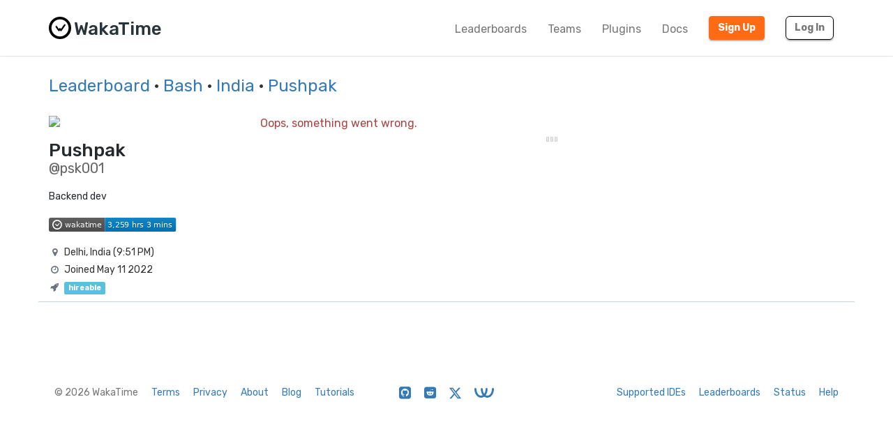

--- FILE ---
content_type: application/javascript
request_url: https://wakatime.com/static/sdist/24e7736ce57ffa79cd4817cc98929f28.js
body_size: 164095
content:

if(typeof JSON!=='object'){JSON={};}
(function(){'use strict';function f(n){return n<10?'0'+n:n;}
if(typeof Date.prototype.toJSON!=='function'){Date.prototype.toJSON=function(key){return isFinite(this.valueOf())?this.getUTCFullYear()+'-'+
f(this.getUTCMonth()+1)+'-'+
f(this.getUTCDate())+'T'+
f(this.getUTCHours())+':'+
f(this.getUTCMinutes())+':'+
f(this.getUTCSeconds())+'Z':null;};String.prototype.toJSON=Number.prototype.toJSON=Boolean.prototype.toJSON=function(key){return this.valueOf();};}
var cx=/[\u0000\u00ad\u0600-\u0604\u070f\u17b4\u17b5\u200c-\u200f\u2028-\u202f\u2060-\u206f\ufeff\ufff0-\uffff]/g,escapable=/[\\\"\x00-\x1f\x7f-\x9f\u00ad\u0600-\u0604\u070f\u17b4\u17b5\u200c-\u200f\u2028-\u202f\u2060-\u206f\ufeff\ufff0-\uffff]/g,gap,indent,meta={'\b':'\\b','\t':'\\t','\n':'\\n','\f':'\\f','\r':'\\r','"':'\\"','\\':'\\\\'},rep;function quote(string){escapable.lastIndex=0;return escapable.test(string)?'"'+
string.replace(escapable,function(a){var c=meta[a];return typeof c==='string'?c:'\\u'+('0000'+a.charCodeAt(0).toString(16)).slice(-4);})+'"':'"'+string+'"';}
function str(key,holder){var i,k,v,length,mind=gap,partial,value=holder[key];if(value&&typeof value==='object'&&typeof value.toJSON==='function'){value=value.toJSON(key);}
if(typeof rep==='function'){value=rep.call(holder,key,value);}
switch(typeof value){case'string':return quote(value);case'number':return isFinite(value)?String(value):'null';case'boolean':case'null':return String(value);case'object':if(!value){return'null';}
gap+=indent;partial=[];if(Object.prototype.toString.apply(value)==='[object Array]'){length=value.length;for(i=0;i<length;i+=1){partial[i]=str(i,value)||'null';}
v=partial.length===0?'[]':gap?'[\n'+gap+partial.join(',\n'+gap)+'\n'+mind+']':'['+partial.join(',')+']';gap=mind;return v;}
if(rep&&typeof rep==='object'){length=rep.length;for(i=0;i<length;i+=1){if(typeof rep[i]==='string'){k=rep[i];v=str(k,value);if(v){partial.push(quote(k)+(gap?': ':':')+v);}}}}else{for(k in value){if(Object.prototype.hasOwnProperty.call(value,k)){v=str(k,value);if(v){partial.push(quote(k)+(gap?': ':':')+v);}}}}
v=partial.length===0?'{}':gap?'{\n'+gap+partial.join(',\n'+gap)+'\n'+mind+'}':'{'+partial.join(',')+'}';gap=mind;return v;}}
if(typeof JSON.stringify!=='function'){JSON.stringify=function(value,replacer,space){var i;gap='';indent='';if(typeof space==='number'){for(i=0;i<space;i+=1){indent+=' ';}}else if(typeof space==='string'){indent=space;}
rep=replacer;if(replacer&&typeof replacer!=='function'&&(typeof replacer!=='object'||typeof replacer.length!=='number')){throw new Error('JSON.stringify');}
return str('',{'':value});};}
if(typeof JSON.parse!=='function'){JSON.parse=function(text,reviver){var j;function walk(holder,key){var k,v,value=holder[key];if(value&&typeof value==='object'){for(k in value){if(Object.prototype.hasOwnProperty.call(value,k)){v=walk(value,k);if(v!==undefined){value[k]=v;}else{delete value[k];}}}}
return reviver.call(holder,key,value);}
text=String(text);cx.lastIndex=0;if(cx.test(text)){text=text.replace(cx,function(a){return'\\u'+('0000'+a.charCodeAt(0).toString(16)).slice(-4);});}
if(/^[\],:{}\s]*$/.test(text.replace(/\\(?:["\\\/bfnrt]|u[0-9a-fA-F]{4})/g,'@').replace(/"[^"\\\n\r]*"|true|false|null|-?\d+(?:\.\d*)?(?:[eE][+\-]?\d+)?/g,']').replace(/(?:^|:|,)(?:\s*\[)+/g,''))){j=eval('('+text+')');return typeof reviver==='function'?walk({'':j},''):j;}
throw new SyntaxError('JSON.parse');};}})();
!(function(){'use strict';function t(){var t={parent:document.body,version:'1.0.11',defaultOkLabel:'Ok',okLabel:'Ok',defaultCancelLabel:'Cancel',cancelLabel:'Cancel',defaultMaxLogItems:2,maxLogItems:2,promptValue:'',promptPlaceholder:'',closeLogOnClick:!1,closeLogOnClickDefault:!1,delay:5e3,defaultDelay:5e3,logContainerClass:'alertify-logs',logContainerDefaultClass:'alertify-logs',dialogs:{buttons:{holder:'<nav>{{buttons}}</nav>',ok:"<button class='ok' tabindex='1'>{{ok}}</button>",cancel:"<button class='cancel' tabindex='2'>{{cancel}}</button>"},input:"<input type='text'>",message:"<p class='msg'>{{message}}</p>",log:"<div class='{{class}}'>{{message}}</div>"},defaultDialogs:{buttons:{holder:'<nav>{{buttons}}</nav>',ok:"<button class='ok' tabindex='1'>{{ok}}</button>",cancel:"<button class='cancel' tabindex='2'>{{cancel}}</button>"},input:"<input type='text'>",message:"<p class='msg'>{{message}}</p>",log:"<div class='{{class}}'>{{message}}</div>"},build:function(t){var e=this.dialogs.buttons.ok,o="<div class='dialog'><div>"+this.dialogs.message.replace('{{message}}',t.message);return(('confirm'!==t.type&&'prompt'!==t.type)||(e=this.dialogs.buttons.cancel+this.dialogs.buttons.ok),'prompt'===t.type&&(o+=this.dialogs.input),(o=(o+this.dialogs.buttons.holder+'</div></div>').replace('{{buttons}}',e).replace('{{ok}}',this.okLabel).replace('{{cancel}}',this.cancelLabel)));},setCloseLogOnClick:function(t){this.closeLogOnClick=!!t;},close:function(t,e){this.closeLogOnClick&&t.addEventListener('click',function(){o(t);}),(e=e&&!isNaN(+e)?+e:this.delay),0>e?o(t):e>0&&setTimeout(function(){o(t);},e);},dialog:function(t,e,o,n){return this.setup({type:e,message:t,onOkay:o,onCancel:n});},log:function(t,e,o){var n=document.querySelectorAll('.alertify-logs > div');if(n){var i=n.length-this.maxLogItems;if(i>=0)for(var a=0,l=i+1;l>a;a++)this.close(n[a],-1);}
this.notify(t,e,o);},setLogPosition:function(t){this.logContainerClass='alertify-logs '+t;},setupLogContainer:function(){var t=document.querySelector('.alertify-logs'),e=this.logContainerClass;return t||((t=document.createElement('div')),(t.className=e),this.parent.appendChild(t)),t.className!==e&&(t.className=e),t;},notify:function(e,o,n){var i=this.setupLogContainer(),a=document.createElement('div');(a.className=o||'default'),t.logTemplateMethod?(a.innerHTML=t.logTemplateMethod(e)):(a.innerHTML=e),'function'==typeof n&&a.addEventListener('click',n),i.appendChild(a),setTimeout(function(){a.className+=' show';},10),this.close(a,this.delay);},setup:function(t){function e(e){'function'!=typeof e&&(e=function(){}),i&&i.addEventListener('click',function(i){t.onOkay&&'function'==typeof t.onOkay&&(l?t.onOkay(l.value,i):t.onOkay(i)),e(l?{buttonClicked:'ok',inputValue:l.value,event:i}:{buttonClicked:'ok',event:i}),o(n);}),a&&a.addEventListener('click',function(i){t.onCancel&&'function'==typeof t.onCancel&&t.onCancel(i),e({buttonClicked:'cancel',event:i}),o(n);}),l&&l.addEventListener('keyup',function(t){13===t.which&&i.click();});}
var n=document.createElement('div');(n.className='alertify hide'),(n.innerHTML=this.build(t));var i=n.querySelector('.ok'),a=n.querySelector('.cancel'),l=n.querySelector('input'),s=n.querySelector('label');l&&('string'==typeof this.promptPlaceholder&&(s?(s.textContent=this.promptPlaceholder):(l.placeholder=this.promptPlaceholder)),'string'==typeof this.promptValue&&(l.value=this.promptValue));var r;return('function'==typeof Promise?(r=new Promise(e)):e(),this.parent.appendChild(n),setTimeout(function(){n.classList.remove('hide'),l&&t.type&&'prompt'===t.type?(l.select(),l.focus()):i&&i.focus();},100),r);},okBtn:function(t){return(this.okLabel=t),this;},setDelay:function(t){return(t=t||0),(this.delay=isNaN(t)?this.defaultDelay:parseInt(t,10)),this;},cancelBtn:function(t){return(this.cancelLabel=t),this;},setMaxLogItems:function(t){this.maxLogItems=parseInt(t||this.defaultMaxLogItems);},theme:function(t){switch(t.toLowerCase()){case'bootstrap':(this.dialogs.buttons.ok="<button class='ok btn btn-primary' tabindex='1'>{{ok}}</button>"),(this.dialogs.buttons.cancel="<button class='cancel btn btn-default' tabindex='2'>{{cancel}}</button>"),(this.dialogs.input="<input type='text' class='form-control'>");break;case'purecss':(this.dialogs.buttons.ok="<button class='ok pure-button' tabindex='1'>{{ok}}</button>"),(this.dialogs.buttons.cancel="<button class='cancel pure-button' tabindex='2'>{{cancel}}</button>");break;case'mdl':case'material-design-light':(this.dialogs.buttons.ok="<button class='ok mdl-button mdl-js-button mdl-js-ripple-effect'  tabindex='1'>{{ok}}</button>"),(this.dialogs.buttons.cancel="<button class='cancel mdl-button mdl-js-button mdl-js-ripple-effect' tabindex='2'>{{cancel}}</button>"),(this.dialogs.input="<div class='mdl-textfield mdl-js-textfield'><input class='mdl-textfield__input'><label class='md-textfield__label'></label></div>");break;case'angular-material':(this.dialogs.buttons.ok="<button class='ok md-primary md-button' tabindex='1'>{{ok}}</button>"),(this.dialogs.buttons.cancel="<button class='cancel md-button' tabindex='2'>{{cancel}}</button>"),(this.dialogs.input="<div layout='column'><md-input-container md-no-float><input type='text'></md-input-container></div>");break;case'default':default:(this.dialogs.buttons.ok=this.defaultDialogs.buttons.ok),(this.dialogs.buttons.cancel=this.defaultDialogs.buttons.cancel),(this.dialogs.input=this.defaultDialogs.input);}},reset:function(){(this.parent=document.body),this.theme('default'),this.okBtn(this.defaultOkLabel),this.cancelBtn(this.defaultCancelLabel),this.setMaxLogItems(),(this.promptValue=''),(this.promptPlaceholder=''),(this.delay=this.defaultDelay),this.setCloseLogOnClick(this.closeLogOnClickDefault),this.setLogPosition('bottom left'),(this.logTemplateMethod=null);},injectCSS:function(){if(!document.querySelector('#alertifyCSS')){var t=document.getElementsByTagName('head')[0],e=document.createElement('style');(e.type='text/css'),(e.id='alertifyCSS'),(e.innerHTML='.alertify-logs>*{padding:12px 24px;color:#fff;box-shadow:0 2px 5px 0 rgba(0,0,0,.2);border-radius:1px}.alertify-logs>*,.alertify-logs>.default{background:rgba(0,0,0,.8)}.alertify-logs>.error{background:rgba(244,67,54,.8)}.alertify-logs>.success{background:rgba(76,175,80,.9)}.alertify{position:fixed;background-color:rgba(0,0,0,.3);left:0;right:0;top:0;bottom:0;width:100%;height:100%;z-index:1}.alertify.hide{opacity:0;pointer-events:none}.alertify,.alertify.show{box-sizing:border-box;transition:all .33s cubic-bezier(.25,.8,.25,1)}.alertify,.alertify *{box-sizing:border-box}.alertify .dialog{padding:12px}.alertify .alert,.alertify .dialog{width:100%;margin:0 auto;position:relative;top:50%;transform:translateY(-50%)}.alertify .alert>*,.alertify .dialog>*{width:400px;max-width:95%;margin:0 auto;text-align:center;padding:12px;background:#fff;box-shadow:0 2px 4px -1px rgba(0,0,0,.14),0 4px 5px 0 rgba(0,0,0,.098),0 1px 10px 0 rgba(0,0,0,.084)}.alertify .alert .msg,.alertify .dialog .msg{padding:12px;margin-bottom:12px;margin:0;text-align:left}.alertify .alert input:not(.form-control),.alertify .dialog input:not(.form-control){margin-bottom:15px;width:100%;font-size:100%;padding:12px}.alertify .alert input:not(.form-control):focus,.alertify .dialog input:not(.form-control):focus{outline-offset:-2px}.alertify .alert nav,.alertify .dialog nav{text-align:right}.alertify .alert nav button:not(.btn):not(.pure-button):not(.md-button):not(.mdl-button),.alertify .dialog nav button:not(.btn):not(.pure-button):not(.md-button):not(.mdl-button){background:transparent;box-sizing:border-box;color:rgba(0,0,0,.87);position:relative;outline:0;border:0;display:inline-block;-ms-flex-align:center;-ms-grid-row-align:center;align-items:center;padding:0 6px;margin:6px 8px;line-height:36px;min-height:36px;white-space:nowrap;min-width:88px;text-align:center;text-transform:uppercase;font-size:14px;text-decoration:none;cursor:pointer;border:1px solid transparent;border-radius:2px}.alertify .alert nav button:not(.btn):not(.pure-button):not(.md-button):not(.mdl-button):active,.alertify .alert nav button:not(.btn):not(.pure-button):not(.md-button):not(.mdl-button):hover,.alertify .dialog nav button:not(.btn):not(.pure-button):not(.md-button):not(.mdl-button):active,.alertify .dialog nav button:not(.btn):not(.pure-button):not(.md-button):not(.mdl-button):hover{background-color:rgba(0,0,0,.05)}.alertify .alert nav button:not(.btn):not(.pure-button):not(.md-button):not(.mdl-button):focus,.alertify .dialog nav button:not(.btn):not(.pure-button):not(.md-button):not(.mdl-button):focus{border:1px solid rgba(0,0,0,.1)}.alertify .alert nav button.btn,.alertify .dialog nav button.btn{margin:6px 4px}.alertify-logs{position:fixed;z-index:1}.alertify-logs.bottom,.alertify-logs:not(.top){bottom:16px}.alertify-logs.left,.alertify-logs:not(.right){left:16px}.alertify-logs.left>*,.alertify-logs:not(.right)>*{float:left;transform:translateZ(0);height:auto}.alertify-logs.left>.show,.alertify-logs:not(.right)>.show{left:0}.alertify-logs.left>*,.alertify-logs.left>.hide,.alertify-logs:not(.right)>*,.alertify-logs:not(.right)>.hide{left:-110%}.alertify-logs.right{right:16px}.alertify-logs.right>*{float:right;transform:translateZ(0)}.alertify-logs.right>.show{right:0;opacity:1}.alertify-logs.right>*,.alertify-logs.right>.hide{right:-110%;opacity:0}.alertify-logs.top{top:0}.alertify-logs>*{box-sizing:border-box;transition:all .4s cubic-bezier(.25,.8,.25,1);position:relative;clear:both;backface-visibility:hidden;perspective:1000;max-height:0;margin:0;padding:0;overflow:hidden;opacity:0;pointer-events:none}.alertify-logs>.show{margin-top:12px;opacity:1;max-height:1000px;padding:12px;pointer-events:auto}'),t.insertBefore(e,t.firstChild);}},removeCSS:function(){var t=document.querySelector('#alertifyCSS');t&&t.parentNode&&t.parentNode.removeChild(t);}};return(t.injectCSS(),{_$$alertify:t,parent:function(e){t.parent=e;},reset:function(){return t.reset(),this;},alert:function(e,o,n){return t.dialog(e,'alert',o,n)||this;},confirm:function(e,o,n){return t.dialog(e,'confirm',o,n)||this;},prompt:function(e,o,n){return t.dialog(e,'prompt',o,n)||this;},log:function(e,o){return t.log(e,'default',o),this;},theme:function(e){return t.theme(e),this;},success:function(e,o){return t.log(e,'success',o),this;},error:function(e,o){return t.log(e,'error',o),this;},cancelBtn:function(e){return t.cancelBtn(e),this;},okBtn:function(e){return t.okBtn(e),this;},delay:function(e){return t.setDelay(e),this;},placeholder:function(e){return(t.promptPlaceholder=e),this;},defaultValue:function(e){return(t.promptValue=e),this;},maxLogItems:function(e){return t.setMaxLogItems(e),this;},closeLogOnClick:function(e){return t.setCloseLogOnClick(!!e),this;},logPosition:function(e){return t.setLogPosition(e||''),this;},setLogTemplate:function(e){return(t.logTemplateMethod=e),this;},clearLogs:function(){return(t.setupLogContainer().innerHTML=''),this;},version:t.version});}
var e=500,o=function(t){if(t){var o=function(){t&&t.parentNode&&t.parentNode.removeChild(t);};t.classList.remove('show'),t.classList.add('hide'),t.addEventListener('transitionend',o),setTimeout(o,e);}};if('undefined'!=typeof module&&module&&module.exports){module.exports=function(){return new t();};var n=new t();for(var i in n)module.exports[i]=n[i];}else'function'==typeof define&&define.amd?define(function(){return new t();}):(window.alertify=new t());})();
(function(global,factory){if(typeof module==='object'&&typeof module.exports==='object'){module.exports=global.document?factory(global,true):function(w){if(!w.document){throw new Error('jQuery requires a window with a document');}
return factory(w);};}else{factory(global);}})(typeof window!=='undefined'?window:this,function(window,noGlobal){var arr=[];var document=window.document;var slice=arr.slice;var concat=arr.concat;var push=arr.push;var indexOf=arr.indexOf;var class2type={};var toString=class2type.toString;var hasOwn=class2type.hasOwnProperty;var support={};var version='2.2.4',jQuery=function(selector,context){return new jQuery.fn.init(selector,context);},rtrim=/^[\s\uFEFF\xA0]+|[\s\uFEFF\xA0]+$/g,rmsPrefix=/^-ms-/,rdashAlpha=/-([\da-z])/gi,fcamelCase=function(all,letter){return letter.toUpperCase();};jQuery.fn=jQuery.prototype={jquery:version,constructor:jQuery,selector:'',length:0,toArray:function(){return slice.call(this);},get:function(num){return num!=null?num<0?this[num+this.length]:this[num]:slice.call(this);},pushStack:function(elems){var ret=jQuery.merge(this.constructor(),elems);ret.prevObject=this;ret.context=this.context;return ret;},each:function(callback){return jQuery.each(this,callback);},map:function(callback){return this.pushStack(jQuery.map(this,function(elem,i){return callback.call(elem,i,elem);}));},slice:function(){return this.pushStack(slice.apply(this,arguments));},first:function(){return this.eq(0);},last:function(){return this.eq(-1);},eq:function(i){var len=this.length,j=+i+(i<0?len:0);return this.pushStack(j>=0&&j<len?[this[j]]:[]);},end:function(){return this.prevObject||this.constructor();},push:push,sort:arr.sort,splice:arr.splice};jQuery.extend=jQuery.fn.extend=function(){var options,name,src,copy,copyIsArray,clone,target=arguments[0]||{},i=1,length=arguments.length,deep=false;if(typeof target==='boolean'){deep=target;target=arguments[i]||{};i++;}
if(typeof target!=='object'&&!jQuery.isFunction(target)){target={};}
if(i===length){target=this;i--;}
for(;i<length;i++){if((options=arguments[i])!=null){for(name in options){src=target[name];copy=options[name];if(target===copy){continue;}
if(deep&&copy&&(jQuery.isPlainObject(copy)||(copyIsArray=jQuery.isArray(copy)))){if(copyIsArray){copyIsArray=false;clone=src&&jQuery.isArray(src)?src:[];}else{clone=src&&jQuery.isPlainObject(src)?src:{};}
target[name]=jQuery.extend(deep,clone,copy);}else if(copy!==undefined){target[name]=copy;}}}}
return target;};jQuery.extend({expando:'jQuery'+(version+Math.random()).replace(/\D/g,''),isReady:true,error:function(msg){throw new Error(msg);},noop:function(){},isFunction:function(obj){return jQuery.type(obj)==='function';},isArray:Array.isArray,isWindow:function(obj){return obj!=null&&obj===obj.window;},isNumeric:function(obj){var realStringObj=obj&&obj.toString();return!jQuery.isArray(obj)&&realStringObj-parseFloat(realStringObj)+1>=0;},isPlainObject:function(obj){var key;if(jQuery.type(obj)!=='object'||obj.nodeType||jQuery.isWindow(obj)){return false;}
if(obj.constructor&&!hasOwn.call(obj,'constructor')&&!hasOwn.call(obj.constructor.prototype||{},'isPrototypeOf')){return false;}
for(key in obj){}
return key===undefined||hasOwn.call(obj,key);},isEmptyObject:function(obj){var name;for(name in obj){return false;}
return true;},type:function(obj){if(obj==null){return obj+'';}
return typeof obj==='object'||typeof obj==='function'?class2type[toString.call(obj)]||'object':typeof obj;},globalEval:function(code){var script,indirect=eval;code=jQuery.trim(code);if(code){if(code.indexOf('use strict')===1){script=document.createElement('script');script.text=code;document.head.appendChild(script).parentNode.removeChild(script);}else{indirect(code);}}},camelCase:function(string){return string.replace(rmsPrefix,'ms-').replace(rdashAlpha,fcamelCase);},nodeName:function(elem,name){return elem.nodeName&&elem.nodeName.toLowerCase()===name.toLowerCase();},each:function(obj,callback){var length,i=0;if(isArrayLike(obj)){length=obj.length;for(;i<length;i++){if(callback.call(obj[i],i,obj[i])===false){break;}}}else{for(i in obj){if(callback.call(obj[i],i,obj[i])===false){break;}}}
return obj;},trim:function(text){return text==null?'':(text+'').replace(rtrim,'');},makeArray:function(arr,results){var ret=results||[];if(arr!=null){if(isArrayLike(Object(arr))){jQuery.merge(ret,typeof arr==='string'?[arr]:arr);}else{push.call(ret,arr);}}
return ret;},inArray:function(elem,arr,i){return arr==null?-1:indexOf.call(arr,elem,i);},merge:function(first,second){var len=+second.length,j=0,i=first.length;for(;j<len;j++){first[i++]=second[j];}
first.length=i;return first;},grep:function(elems,callback,invert){var callbackInverse,matches=[],i=0,length=elems.length,callbackExpect=!invert;for(;i<length;i++){callbackInverse=!callback(elems[i],i);if(callbackInverse!==callbackExpect){matches.push(elems[i]);}}
return matches;},map:function(elems,callback,arg){var length,value,i=0,ret=[];if(isArrayLike(elems)){length=elems.length;for(;i<length;i++){value=callback(elems[i],i,arg);if(value!=null){ret.push(value);}}}else{for(i in elems){value=callback(elems[i],i,arg);if(value!=null){ret.push(value);}}}
return concat.apply([],ret);},guid:1,proxy:function(fn,context){var tmp,args,proxy;if(typeof context==='string'){tmp=fn[context];context=fn;fn=tmp;}
if(!jQuery.isFunction(fn)){return undefined;}
args=slice.call(arguments,2);proxy=function(){return fn.apply(context||this,args.concat(slice.call(arguments)));};proxy.guid=fn.guid=fn.guid||jQuery.guid++;return proxy;},now:Date.now,support:support});if(typeof Symbol==='function'){jQuery.fn[Symbol.iterator]=arr[Symbol.iterator];}
jQuery.each('Boolean Number String Function Array Date RegExp Object Error Symbol'.split(' '),function(i,name){class2type['[object '+name+']']=name.toLowerCase();});function isArrayLike(obj){var length=!!obj&&'length'in obj&&obj.length,type=jQuery.type(obj);if(type==='function'||jQuery.isWindow(obj)){return false;}
return type==='array'||length===0||(typeof length==='number'&&length>0&&length-1 in obj);}
var Sizzle=(function(window){var i,support,Expr,getText,isXML,tokenize,compile,select,outermostContext,sortInput,hasDuplicate,setDocument,document,docElem,documentIsHTML,rbuggyQSA,rbuggyMatches,matches,contains,expando='sizzle'+1*new Date(),preferredDoc=window.document,dirruns=0,done=0,classCache=createCache(),tokenCache=createCache(),compilerCache=createCache(),sortOrder=function(a,b){if(a===b){hasDuplicate=true;}
return 0;},MAX_NEGATIVE=1<<31,hasOwn={}.hasOwnProperty,arr=[],pop=arr.pop,push_native=arr.push,push=arr.push,slice=arr.slice,indexOf=function(list,elem){var i=0,len=list.length;for(;i<len;i++){if(list[i]===elem){return i;}}
return-1;},booleans='checked|selected|async|autofocus|autoplay|controls|defer|disabled|hidden|ismap|loop|multiple|open|readonly|required|scoped',whitespace='[\\x20\\t\\r\\n\\f]',identifier='(?:\\\\.|[\\w-]|[^\\x00-\\xa0])+',attributes='\\['+
whitespace+'*('+
identifier+')(?:'+
whitespace+'*([*^$|!~]?=)'+
whitespace+'*(?:\'((?:\\\\.|[^\\\\\'])*)\'|"((?:\\\\.|[^\\\\"])*)"|('+
identifier+'))|)'+
whitespace+'*\\]',pseudos=':('+
identifier+')(?:\\(('+'(\'((?:\\\\.|[^\\\\\'])*)\'|"((?:\\\\.|[^\\\\"])*)")|'+'((?:\\\\.|[^\\\\()[\\]]|'+
attributes+')*)|'+'.*'+')\\)|)',rwhitespace=new RegExp(whitespace+'+','g'),rtrim=new RegExp('^'+whitespace+'+|((?:^|[^\\\\])(?:\\\\.)*)'+whitespace+'+$','g'),rcomma=new RegExp('^'+whitespace+'*,'+whitespace+'*'),rcombinators=new RegExp('^'+whitespace+'*([>+~]|'+whitespace+')'+whitespace+'*'),rattributeQuotes=new RegExp('='+whitespace+'*([^\\]\'"]*?)'+whitespace+'*\\]','g'),rpseudo=new RegExp(pseudos),ridentifier=new RegExp('^'+identifier+'$'),matchExpr={ID:new RegExp('^#('+identifier+')'),CLASS:new RegExp('^\\.('+identifier+')'),TAG:new RegExp('^('+identifier+'|[*])'),ATTR:new RegExp('^'+attributes),PSEUDO:new RegExp('^'+pseudos),CHILD:new RegExp('^:(only|first|last|nth|nth-last)-(child|of-type)(?:\\('+
whitespace+'*(even|odd|(([+-]|)(\\d*)n|)'+
whitespace+'*(?:([+-]|)'+
whitespace+'*(\\d+)|))'+
whitespace+'*\\)|)','i'),bool:new RegExp('^(?:'+booleans+')$','i'),needsContext:new RegExp('^'+whitespace+'*[>+~]|:(even|odd|eq|gt|lt|nth|first|last)(?:\\('+whitespace+'*((?:-\\d)?\\d*)'+whitespace+'*\\)|)(?=[^-]|$)','i')},rinputs=/^(?:input|select|textarea|button)$/i,rheader=/^h\d$/i,rnative=/^[^{]+\{\s*\[native \w/,rquickExpr=/^(?:#([\w-]+)|(\w+)|\.([\w-]+))$/,rsibling=/[+~]/,rescape=/'|\\/g,runescape=new RegExp('\\\\([\\da-f]{1,6}'+whitespace+'?|('+whitespace+')|.)','ig'),funescape=function(_,escaped,escapedWhitespace){var high='0x'+escaped-0x10000;return high!==high||escapedWhitespace?escaped:high<0?String.fromCharCode(high+0x10000):String.fromCharCode((high>>10)|0xd800,(high&0x3ff)|0xdc00);},unloadHandler=function(){setDocument();};try{push.apply((arr=slice.call(preferredDoc.childNodes)),preferredDoc.childNodes);arr[preferredDoc.childNodes.length].nodeType;}catch(e){push={apply:arr.length?function(target,els){push_native.apply(target,slice.call(els));}:function(target,els){var j=target.length,i=0;while((target[j++]=els[i++])){}
target.length=j-1;}};}
function Sizzle(selector,context,results,seed){var m,i,elem,nid,nidselect,match,groups,newSelector,newContext=context&&context.ownerDocument,nodeType=context?context.nodeType:9;results=results||[];if(typeof selector!=='string'||!selector||(nodeType!==1&&nodeType!==9&&nodeType!==11)){return results;}
if(!seed){if((context?context.ownerDocument||context:preferredDoc)!==document){setDocument(context);}
context=context||document;if(documentIsHTML){if(nodeType!==11&&(match=rquickExpr.exec(selector))){if((m=match[1])){if(nodeType===9){if((elem=context.getElementById(m))){if(elem.id===m){results.push(elem);return results;}}else{return results;}}else{if(newContext&&(elem=newContext.getElementById(m))&&contains(context,elem)&&elem.id===m){results.push(elem);return results;}}}else if(match[2]){push.apply(results,context.getElementsByTagName(selector));return results;}else if((m=match[3])&&support.getElementsByClassName&&context.getElementsByClassName){push.apply(results,context.getElementsByClassName(m));return results;}}
if(support.qsa&&!compilerCache[selector+' ']&&(!rbuggyQSA||!rbuggyQSA.test(selector))){if(nodeType!==1){newContext=context;newSelector=selector;}else if(context.nodeName.toLowerCase()!=='object'){if((nid=context.getAttribute('id'))){nid=nid.replace(rescape,'\\$&');}else{context.setAttribute('id',(nid=expando));}
groups=tokenize(selector);i=groups.length;nidselect=ridentifier.test(nid)?'#'+nid:"[id='"+nid+"']";while(i--){groups[i]=nidselect+' '+toSelector(groups[i]);}
newSelector=groups.join(',');newContext=(rsibling.test(selector)&&testContext(context.parentNode))||context;}
if(newSelector){try{push.apply(results,newContext.querySelectorAll(newSelector));return results;}catch(qsaError){}finally{if(nid===expando){context.removeAttribute('id');}}}}}}
return select(selector.replace(rtrim,'$1'),context,results,seed);}
function createCache(){var keys=[];function cache(key,value){if(keys.push(key+' ')>Expr.cacheLength){delete cache[keys.shift()];}
return(cache[key+' ']=value);}
return cache;}
function markFunction(fn){fn[expando]=true;return fn;}
function assert(fn){var div=document.createElement('div');try{return!!fn(div);}catch(e){return false;}finally{if(div.parentNode){div.parentNode.removeChild(div);}
div=null;}}
function addHandle(attrs,handler){var arr=attrs.split('|'),i=arr.length;while(i--){Expr.attrHandle[arr[i]]=handler;}}
function siblingCheck(a,b){var cur=b&&a,diff=cur&&a.nodeType===1&&b.nodeType===1&&(~b.sourceIndex||MAX_NEGATIVE)-(~a.sourceIndex||MAX_NEGATIVE);if(diff){return diff;}
if(cur){while((cur=cur.nextSibling)){if(cur===b){return-1;}}}
return a?1:-1;}
function createInputPseudo(type){return function(elem){var name=elem.nodeName.toLowerCase();return name==='input'&&elem.type===type;};}
function createButtonPseudo(type){return function(elem){var name=elem.nodeName.toLowerCase();return(name==='input'||name==='button')&&elem.type===type;};}
function createPositionalPseudo(fn){return markFunction(function(argument){argument=+argument;return markFunction(function(seed,matches){var j,matchIndexes=fn([],seed.length,argument),i=matchIndexes.length;while(i--){if(seed[(j=matchIndexes[i])]){seed[j]=!(matches[j]=seed[j]);}}});});}
function testContext(context){return context&&typeof context.getElementsByTagName!=='undefined'&&context;}
support=Sizzle.support={};isXML=Sizzle.isXML=function(elem){var documentElement=elem&&(elem.ownerDocument||elem).documentElement;return documentElement?documentElement.nodeName!=='HTML':false;};setDocument=Sizzle.setDocument=function(node){var hasCompare,parent,doc=node?node.ownerDocument||node:preferredDoc;if(doc===document||doc.nodeType!==9||!doc.documentElement){return document;}
document=doc;docElem=document.documentElement;documentIsHTML=!isXML(document);if((parent=document.defaultView)&&parent.top!==parent){if(parent.addEventListener){parent.addEventListener('unload',unloadHandler,false);}else if(parent.attachEvent){parent.attachEvent('onunload',unloadHandler);}}
support.attributes=assert(function(div){div.className='i';return!div.getAttribute('className');});support.getElementsByTagName=assert(function(div){div.appendChild(document.createComment(''));return!div.getElementsByTagName('*').length;});support.getElementsByClassName=rnative.test(document.getElementsByClassName);support.getById=assert(function(div){docElem.appendChild(div).id=expando;return!document.getElementsByName||!document.getElementsByName(expando).length;});if(support.getById){Expr.find['ID']=function(id,context){if(typeof context.getElementById!=='undefined'&&documentIsHTML){var m=context.getElementById(id);return m?[m]:[];}};Expr.filter['ID']=function(id){var attrId=id.replace(runescape,funescape);return function(elem){return elem.getAttribute('id')===attrId;};};}else{delete Expr.find['ID'];Expr.filter['ID']=function(id){var attrId=id.replace(runescape,funescape);return function(elem){var node=typeof elem.getAttributeNode!=='undefined'&&elem.getAttributeNode('id');return node&&node.value===attrId;};};}
Expr.find['TAG']=support.getElementsByTagName?function(tag,context){if(typeof context.getElementsByTagName!=='undefined'){return context.getElementsByTagName(tag);}else if(support.qsa){return context.querySelectorAll(tag);}}:function(tag,context){var elem,tmp=[],i=0,results=context.getElementsByTagName(tag);if(tag==='*'){while((elem=results[i++])){if(elem.nodeType===1){tmp.push(elem);}}
return tmp;}
return results;};Expr.find['CLASS']=support.getElementsByClassName&&function(className,context){if(typeof context.getElementsByClassName!=='undefined'&&documentIsHTML){return context.getElementsByClassName(className);}};rbuggyMatches=[];rbuggyQSA=[];if((support.qsa=rnative.test(document.querySelectorAll))){assert(function(div){docElem.appendChild(div).innerHTML="<a id='"+expando+"'></a>"+"<select id='"+expando+"-\r\\' msallowcapture=''>"+"<option selected=''></option></select>";if(div.querySelectorAll("[msallowcapture^='']").length){rbuggyQSA.push('[*^$]='+whitespace+'*(?:\'\'|"")');}
if(!div.querySelectorAll('[selected]').length){rbuggyQSA.push('\\['+whitespace+'*(?:value|'+booleans+')');}
if(!div.querySelectorAll('[id~='+expando+'-]').length){rbuggyQSA.push('~=');}
if(!div.querySelectorAll(':checked').length){rbuggyQSA.push(':checked');}
if(!div.querySelectorAll('a#'+expando+'+*').length){rbuggyQSA.push('.#.+[+~]');}});assert(function(div){var input=document.createElement('input');input.setAttribute('type','hidden');div.appendChild(input).setAttribute('name','D');if(div.querySelectorAll('[name=d]').length){rbuggyQSA.push('name'+whitespace+'*[*^$|!~]?=');}
if(!div.querySelectorAll(':enabled').length){rbuggyQSA.push(':enabled',':disabled');}
div.querySelectorAll('*,:x');rbuggyQSA.push(',.*:');});}
if((support.matchesSelector=rnative.test((matches=docElem.matches||docElem.webkitMatchesSelector||docElem.mozMatchesSelector||docElem.oMatchesSelector||docElem.msMatchesSelector)))){assert(function(div){support.disconnectedMatch=matches.call(div,'div');matches.call(div,"[s!='']:x");rbuggyMatches.push('!=',pseudos);});}
rbuggyQSA=rbuggyQSA.length&&new RegExp(rbuggyQSA.join('|'));rbuggyMatches=rbuggyMatches.length&&new RegExp(rbuggyMatches.join('|'));hasCompare=rnative.test(docElem.compareDocumentPosition);contains=hasCompare||rnative.test(docElem.contains)?function(a,b){var adown=a.nodeType===9?a.documentElement:a,bup=b&&b.parentNode;return(a===bup||!!(bup&&bup.nodeType===1&&(adown.contains?adown.contains(bup):a.compareDocumentPosition&&a.compareDocumentPosition(bup)&16)));}:function(a,b){if(b){while((b=b.parentNode)){if(b===a){return true;}}}
return false;};sortOrder=hasCompare?function(a,b){if(a===b){hasDuplicate=true;return 0;}
var compare=!a.compareDocumentPosition-!b.compareDocumentPosition;if(compare){return compare;}
compare=(a.ownerDocument||a)===(b.ownerDocument||b)?a.compareDocumentPosition(b):1;if(compare&1||(!support.sortDetached&&b.compareDocumentPosition(a)===compare)){if(a===document||(a.ownerDocument===preferredDoc&&contains(preferredDoc,a))){return-1;}
if(b===document||(b.ownerDocument===preferredDoc&&contains(preferredDoc,b))){return 1;}
return sortInput?indexOf(sortInput,a)-indexOf(sortInput,b):0;}
return compare&4?-1:1;}:function(a,b){if(a===b){hasDuplicate=true;return 0;}
var cur,i=0,aup=a.parentNode,bup=b.parentNode,ap=[a],bp=[b];if(!aup||!bup){return a===document?-1:b===document?1:aup?-1:bup?1:sortInput?indexOf(sortInput,a)-indexOf(sortInput,b):0;}else if(aup===bup){return siblingCheck(a,b);}
cur=a;while((cur=cur.parentNode)){ap.unshift(cur);}
cur=b;while((cur=cur.parentNode)){bp.unshift(cur);}
while(ap[i]===bp[i]){i++;}
return i?siblingCheck(ap[i],bp[i]):ap[i]===preferredDoc?-1:bp[i]===preferredDoc?1:0;};return document;};Sizzle.matches=function(expr,elements){return Sizzle(expr,null,null,elements);};Sizzle.matchesSelector=function(elem,expr){if((elem.ownerDocument||elem)!==document){setDocument(elem);}
expr=expr.replace(rattributeQuotes,"='$1']");if(support.matchesSelector&&documentIsHTML&&!compilerCache[expr+' ']&&(!rbuggyMatches||!rbuggyMatches.test(expr))&&(!rbuggyQSA||!rbuggyQSA.test(expr))){try{var ret=matches.call(elem,expr);if(ret||support.disconnectedMatch||(elem.document&&elem.document.nodeType!==11)){return ret;}}catch(e){}}
return Sizzle(expr,document,null,[elem]).length>0;};Sizzle.contains=function(context,elem){if((context.ownerDocument||context)!==document){setDocument(context);}
return contains(context,elem);};Sizzle.attr=function(elem,name){if((elem.ownerDocument||elem)!==document){setDocument(elem);}
var fn=Expr.attrHandle[name.toLowerCase()],val=fn&&hasOwn.call(Expr.attrHandle,name.toLowerCase())?fn(elem,name,!documentIsHTML):undefined;return val!==undefined?val:support.attributes||!documentIsHTML?elem.getAttribute(name):(val=elem.getAttributeNode(name))&&val.specified?val.value:null;};Sizzle.error=function(msg){throw new Error('Syntax error, unrecognized expression: '+msg);};Sizzle.uniqueSort=function(results){var elem,duplicates=[],j=0,i=0;hasDuplicate=!support.detectDuplicates;sortInput=!support.sortStable&&results.slice(0);results.sort(sortOrder);if(hasDuplicate){while((elem=results[i++])){if(elem===results[i]){j=duplicates.push(i);}}
while(j--){results.splice(duplicates[j],1);}}
sortInput=null;return results;};getText=Sizzle.getText=function(elem){var node,ret='',i=0,nodeType=elem.nodeType;if(!nodeType){while((node=elem[i++])){ret+=getText(node);}}else if(nodeType===1||nodeType===9||nodeType===11){if(typeof elem.textContent==='string'){return elem.textContent;}else{for(elem=elem.firstChild;elem;elem=elem.nextSibling){ret+=getText(elem);}}}else if(nodeType===3||nodeType===4){return elem.nodeValue;}
return ret;};Expr=Sizzle.selectors={cacheLength:50,createPseudo:markFunction,match:matchExpr,attrHandle:{},find:{},relative:{'>':{dir:'parentNode',first:true},' ':{dir:'parentNode'},'+':{dir:'previousSibling',first:true},'~':{dir:'previousSibling'}},preFilter:{ATTR:function(match){match[1]=match[1].replace(runescape,funescape);match[3]=(match[3]||match[4]||match[5]||'').replace(runescape,funescape);if(match[2]==='~='){match[3]=' '+match[3]+' ';}
return match.slice(0,4);},CHILD:function(match){match[1]=match[1].toLowerCase();if(match[1].slice(0,3)==='nth'){if(!match[3]){Sizzle.error(match[0]);}
match[4]=+(match[4]?match[5]+(match[6]||1):2*(match[3]==='even'||match[3]==='odd'));match[5]=+(match[7]+match[8]||match[3]==='odd');}else if(match[3]){Sizzle.error(match[0]);}
return match;},PSEUDO:function(match){var excess,unquoted=!match[6]&&match[2];if(matchExpr['CHILD'].test(match[0])){return null;}
if(match[3]){match[2]=match[4]||match[5]||'';}else if(unquoted&&rpseudo.test(unquoted)&&(excess=tokenize(unquoted,true))&&(excess=unquoted.indexOf(')',unquoted.length-excess)-unquoted.length)){match[0]=match[0].slice(0,excess);match[2]=unquoted.slice(0,excess);}
return match.slice(0,3);}},filter:{TAG:function(nodeNameSelector){var nodeName=nodeNameSelector.replace(runescape,funescape).toLowerCase();return nodeNameSelector==='*'?function(){return true;}:function(elem){return elem.nodeName&&elem.nodeName.toLowerCase()===nodeName;};},CLASS:function(className){var pattern=classCache[className+' '];return(pattern||((pattern=new RegExp('(^|'+whitespace+')'+className+'('+whitespace+'|$)'))&&classCache(className,function(elem){return pattern.test((typeof elem.className==='string'&&elem.className)||(typeof elem.getAttribute!=='undefined'&&elem.getAttribute('class'))||'');})));},ATTR:function(name,operator,check){return function(elem){var result=Sizzle.attr(elem,name);if(result==null){return operator==='!=';}
if(!operator){return true;}
result+='';return operator==='='?result===check:operator==='!='?result!==check:operator==='^='?check&&result.indexOf(check)===0:operator==='*='?check&&result.indexOf(check)>-1:operator==='$='?check&&result.slice(-check.length)===check:operator==='~='?(' '+result.replace(rwhitespace,' ')+' ').indexOf(check)>-1:operator==='|='?result===check||result.slice(0,check.length+1)===check+'-':false;};},CHILD:function(type,what,argument,first,last){var simple=type.slice(0,3)!=='nth',forward=type.slice(-4)!=='last',ofType=what==='of-type';return first===1&&last===0?function(elem){return!!elem.parentNode;}:function(elem,context,xml){var cache,uniqueCache,outerCache,node,nodeIndex,start,dir=simple!==forward?'nextSibling':'previousSibling',parent=elem.parentNode,name=ofType&&elem.nodeName.toLowerCase(),useCache=!xml&&!ofType,diff=false;if(parent){if(simple){while(dir){node=elem;while((node=node[dir])){if(ofType?node.nodeName.toLowerCase()===name:node.nodeType===1){return false;}}
start=dir=type==='only'&&!start&&'nextSibling';}
return true;}
start=[forward?parent.firstChild:parent.lastChild];if(forward&&useCache){node=parent;outerCache=node[expando]||(node[expando]={});uniqueCache=outerCache[node.uniqueID]||(outerCache[node.uniqueID]={});cache=uniqueCache[type]||[];nodeIndex=cache[0]===dirruns&&cache[1];diff=nodeIndex&&cache[2];node=nodeIndex&&parent.childNodes[nodeIndex];while((node=(++nodeIndex&&node&&node[dir])||(diff=nodeIndex=0)||start.pop())){if(node.nodeType===1&&++diff&&node===elem){uniqueCache[type]=[dirruns,nodeIndex,diff];break;}}}else{if(useCache){node=elem;outerCache=node[expando]||(node[expando]={});uniqueCache=outerCache[node.uniqueID]||(outerCache[node.uniqueID]={});cache=uniqueCache[type]||[];nodeIndex=cache[0]===dirruns&&cache[1];diff=nodeIndex;}
if(diff===false){while((node=(++nodeIndex&&node&&node[dir])||(diff=nodeIndex=0)||start.pop())){if((ofType?node.nodeName.toLowerCase()===name:node.nodeType===1)&&++diff){if(useCache){outerCache=node[expando]||(node[expando]={});uniqueCache=outerCache[node.uniqueID]||(outerCache[node.uniqueID]={});uniqueCache[type]=[dirruns,diff];}
if(node===elem){break;}}}}}
diff-=last;return diff===first||(diff%first===0&&diff/first>=0);}};},PSEUDO:function(pseudo,argument){var args,fn=Expr.pseudos[pseudo]||Expr.setFilters[pseudo.toLowerCase()]||Sizzle.error('unsupported pseudo: '+pseudo);if(fn[expando]){return fn(argument);}
if(fn.length>1){args=[pseudo,pseudo,'',argument];return Expr.setFilters.hasOwnProperty(pseudo.toLowerCase())?markFunction(function(seed,matches){var idx,matched=fn(seed,argument),i=matched.length;while(i--){idx=indexOf(seed,matched[i]);seed[idx]=!(matches[idx]=matched[i]);}}):function(elem){return fn(elem,0,args);};}
return fn;}},pseudos:{not:markFunction(function(selector){var input=[],results=[],matcher=compile(selector.replace(rtrim,'$1'));return matcher[expando]?markFunction(function(seed,matches,context,xml){var elem,unmatched=matcher(seed,null,xml,[]),i=seed.length;while(i--){if((elem=unmatched[i])){seed[i]=!(matches[i]=elem);}}}):function(elem,context,xml){input[0]=elem;matcher(input,null,xml,results);input[0]=null;return!results.pop();};}),has:markFunction(function(selector){return function(elem){return Sizzle(selector,elem).length>0;};}),contains:markFunction(function(text){text=text.replace(runescape,funescape);return function(elem){return(elem.textContent||elem.innerText||getText(elem)).indexOf(text)>-1;};}),lang:markFunction(function(lang){if(!ridentifier.test(lang||'')){Sizzle.error('unsupported lang: '+lang);}
lang=lang.replace(runescape,funescape).toLowerCase();return function(elem){var elemLang;do{if((elemLang=documentIsHTML?elem.lang:elem.getAttribute('xml:lang')||elem.getAttribute('lang'))){elemLang=elemLang.toLowerCase();return elemLang===lang||elemLang.indexOf(lang+'-')===0;}}while((elem=elem.parentNode)&&elem.nodeType===1);return false;};}),target:function(elem){var hash=window.location&&window.location.hash;return hash&&hash.slice(1)===elem.id;},root:function(elem){return elem===docElem;},focus:function(elem){return elem===document.activeElement&&(!document.hasFocus||document.hasFocus())&&!!(elem.type||elem.href||~elem.tabIndex);},enabled:function(elem){return elem.disabled===false;},disabled:function(elem){return elem.disabled===true;},checked:function(elem){var nodeName=elem.nodeName.toLowerCase();return(nodeName==='input'&&!!elem.checked)||(nodeName==='option'&&!!elem.selected);},selected:function(elem){if(elem.parentNode){elem.parentNode.selectedIndex;}
return elem.selected===true;},empty:function(elem){for(elem=elem.firstChild;elem;elem=elem.nextSibling){if(elem.nodeType<6){return false;}}
return true;},parent:function(elem){return!Expr.pseudos['empty'](elem);},header:function(elem){return rheader.test(elem.nodeName);},input:function(elem){return rinputs.test(elem.nodeName);},button:function(elem){var name=elem.nodeName.toLowerCase();return(name==='input'&&elem.type==='button')||name==='button';},text:function(elem){var attr;return(elem.nodeName.toLowerCase()==='input'&&elem.type==='text'&&((attr=elem.getAttribute('type'))==null||attr.toLowerCase()==='text'));},first:createPositionalPseudo(function(){return[0];}),last:createPositionalPseudo(function(matchIndexes,length){return[length-1];}),eq:createPositionalPseudo(function(matchIndexes,length,argument){return[argument<0?argument+length:argument];}),even:createPositionalPseudo(function(matchIndexes,length){var i=0;for(;i<length;i+=2){matchIndexes.push(i);}
return matchIndexes;}),odd:createPositionalPseudo(function(matchIndexes,length){var i=1;for(;i<length;i+=2){matchIndexes.push(i);}
return matchIndexes;}),lt:createPositionalPseudo(function(matchIndexes,length,argument){var i=argument<0?argument+length:argument;for(;--i>=0;){matchIndexes.push(i);}
return matchIndexes;}),gt:createPositionalPseudo(function(matchIndexes,length,argument){var i=argument<0?argument+length:argument;for(;++i<length;){matchIndexes.push(i);}
return matchIndexes;})}};Expr.pseudos['nth']=Expr.pseudos['eq'];for(i in{radio:true,checkbox:true,file:true,password:true,image:true}){Expr.pseudos[i]=createInputPseudo(i);}
for(i in{submit:true,reset:true}){Expr.pseudos[i]=createButtonPseudo(i);}
function setFilters(){}
setFilters.prototype=Expr.filters=Expr.pseudos;Expr.setFilters=new setFilters();tokenize=Sizzle.tokenize=function(selector,parseOnly){var matched,match,tokens,type,soFar,groups,preFilters,cached=tokenCache[selector+' '];if(cached){return parseOnly?0:cached.slice(0);}
soFar=selector;groups=[];preFilters=Expr.preFilter;while(soFar){if(!matched||(match=rcomma.exec(soFar))){if(match){soFar=soFar.slice(match[0].length)||soFar;}
groups.push((tokens=[]));}
matched=false;if((match=rcombinators.exec(soFar))){matched=match.shift();tokens.push({value:matched,type:match[0].replace(rtrim,' ')});soFar=soFar.slice(matched.length);}
for(type in Expr.filter){if((match=matchExpr[type].exec(soFar))&&(!preFilters[type]||(match=preFilters[type](match)))){matched=match.shift();tokens.push({value:matched,type:type,matches:match});soFar=soFar.slice(matched.length);}}
if(!matched){break;}}
return parseOnly?soFar.length:soFar?Sizzle.error(selector):tokenCache(selector,groups).slice(0);};function toSelector(tokens){var i=0,len=tokens.length,selector='';for(;i<len;i++){selector+=tokens[i].value;}
return selector;}
function addCombinator(matcher,combinator,base){var dir=combinator.dir,checkNonElements=base&&dir==='parentNode',doneName=done++;return combinator.first?function(elem,context,xml){while((elem=elem[dir])){if(elem.nodeType===1||checkNonElements){return matcher(elem,context,xml);}}}:function(elem,context,xml){var oldCache,uniqueCache,outerCache,newCache=[dirruns,doneName];if(xml){while((elem=elem[dir])){if(elem.nodeType===1||checkNonElements){if(matcher(elem,context,xml)){return true;}}}}else{while((elem=elem[dir])){if(elem.nodeType===1||checkNonElements){outerCache=elem[expando]||(elem[expando]={});uniqueCache=outerCache[elem.uniqueID]||(outerCache[elem.uniqueID]={});if((oldCache=uniqueCache[dir])&&oldCache[0]===dirruns&&oldCache[1]===doneName){return(newCache[2]=oldCache[2]);}else{uniqueCache[dir]=newCache;if((newCache[2]=matcher(elem,context,xml))){return true;}}}}}};}
function elementMatcher(matchers){return matchers.length>1?function(elem,context,xml){var i=matchers.length;while(i--){if(!matchers[i](elem,context,xml)){return false;}}
return true;}:matchers[0];}
function multipleContexts(selector,contexts,results){var i=0,len=contexts.length;for(;i<len;i++){Sizzle(selector,contexts[i],results);}
return results;}
function condense(unmatched,map,filter,context,xml){var elem,newUnmatched=[],i=0,len=unmatched.length,mapped=map!=null;for(;i<len;i++){if((elem=unmatched[i])){if(!filter||filter(elem,context,xml)){newUnmatched.push(elem);if(mapped){map.push(i);}}}}
return newUnmatched;}
function setMatcher(preFilter,selector,matcher,postFilter,postFinder,postSelector){if(postFilter&&!postFilter[expando]){postFilter=setMatcher(postFilter);}
if(postFinder&&!postFinder[expando]){postFinder=setMatcher(postFinder,postSelector);}
return markFunction(function(seed,results,context,xml){var temp,i,elem,preMap=[],postMap=[],preexisting=results.length,elems=seed||multipleContexts(selector||'*',context.nodeType?[context]:context,[]),matcherIn=preFilter&&(seed||!selector)?condense(elems,preMap,preFilter,context,xml):elems,matcherOut=matcher?postFinder||(seed?preFilter:preexisting||postFilter)?[]:results:matcherIn;if(matcher){matcher(matcherIn,matcherOut,context,xml);}
if(postFilter){temp=condense(matcherOut,postMap);postFilter(temp,[],context,xml);i=temp.length;while(i--){if((elem=temp[i])){matcherOut[postMap[i]]=!(matcherIn[postMap[i]]=elem);}}}
if(seed){if(postFinder||preFilter){if(postFinder){temp=[];i=matcherOut.length;while(i--){if((elem=matcherOut[i])){temp.push((matcherIn[i]=elem));}}
postFinder(null,(matcherOut=[]),temp,xml);}
i=matcherOut.length;while(i--){if((elem=matcherOut[i])&&(temp=postFinder?indexOf(seed,elem):preMap[i])>-1){seed[temp]=!(results[temp]=elem);}}}}else{matcherOut=condense(matcherOut===results?matcherOut.splice(preexisting,matcherOut.length):matcherOut);if(postFinder){postFinder(null,results,matcherOut,xml);}else{push.apply(results,matcherOut);}}});}
function matcherFromTokens(tokens){var checkContext,matcher,j,len=tokens.length,leadingRelative=Expr.relative[tokens[0].type],implicitRelative=leadingRelative||Expr.relative[' '],i=leadingRelative?1:0,matchContext=addCombinator(function(elem){return elem===checkContext;},implicitRelative,true),matchAnyContext=addCombinator(function(elem){return indexOf(checkContext,elem)>-1;},implicitRelative,true),matchers=[function(elem,context,xml){var ret=(!leadingRelative&&(xml||context!==outermostContext))||((checkContext=context).nodeType?matchContext(elem,context,xml):matchAnyContext(elem,context,xml));checkContext=null;return ret;}];for(;i<len;i++){if((matcher=Expr.relative[tokens[i].type])){matchers=[addCombinator(elementMatcher(matchers),matcher)];}else{matcher=Expr.filter[tokens[i].type].apply(null,tokens[i].matches);if(matcher[expando]){j=++i;for(;j<len;j++){if(Expr.relative[tokens[j].type]){break;}}
return setMatcher(i>1&&elementMatcher(matchers),i>1&&toSelector(tokens.slice(0,i-1).concat({value:tokens[i-2].type===' '?'*':''})).replace(rtrim,'$1'),matcher,i<j&&matcherFromTokens(tokens.slice(i,j)),j<len&&matcherFromTokens((tokens=tokens.slice(j))),j<len&&toSelector(tokens));}
matchers.push(matcher);}}
return elementMatcher(matchers);}
function matcherFromGroupMatchers(elementMatchers,setMatchers){var bySet=setMatchers.length>0,byElement=elementMatchers.length>0,superMatcher=function(seed,context,xml,results,outermost){var elem,j,matcher,matchedCount=0,i='0',unmatched=seed&&[],setMatched=[],contextBackup=outermostContext,elems=seed||(byElement&&Expr.find['TAG']('*',outermost)),dirrunsUnique=(dirruns+=contextBackup==null?1:Math.random()||0.1),len=elems.length;if(outermost){outermostContext=context===document||context||outermost;}
for(;i!==len&&(elem=elems[i])!=null;i++){if(byElement&&elem){j=0;if(!context&&elem.ownerDocument!==document){setDocument(elem);xml=!documentIsHTML;}
while((matcher=elementMatchers[j++])){if(matcher(elem,context||document,xml)){results.push(elem);break;}}
if(outermost){dirruns=dirrunsUnique;}}
if(bySet){if((elem=!matcher&&elem)){matchedCount--;}
if(seed){unmatched.push(elem);}}}
matchedCount+=i;if(bySet&&i!==matchedCount){j=0;while((matcher=setMatchers[j++])){matcher(unmatched,setMatched,context,xml);}
if(seed){if(matchedCount>0){while(i--){if(!(unmatched[i]||setMatched[i])){setMatched[i]=pop.call(results);}}}
setMatched=condense(setMatched);}
push.apply(results,setMatched);if(outermost&&!seed&&setMatched.length>0&&matchedCount+setMatchers.length>1){Sizzle.uniqueSort(results);}}
if(outermost){dirruns=dirrunsUnique;outermostContext=contextBackup;}
return unmatched;};return bySet?markFunction(superMatcher):superMatcher;}
compile=Sizzle.compile=function(selector,match){var i,setMatchers=[],elementMatchers=[],cached=compilerCache[selector+' '];if(!cached){if(!match){match=tokenize(selector);}
i=match.length;while(i--){cached=matcherFromTokens(match[i]);if(cached[expando]){setMatchers.push(cached);}else{elementMatchers.push(cached);}}
cached=compilerCache(selector,matcherFromGroupMatchers(elementMatchers,setMatchers));cached.selector=selector;}
return cached;};select=Sizzle.select=function(selector,context,results,seed){var i,tokens,token,type,find,compiled=typeof selector==='function'&&selector,match=!seed&&tokenize((selector=compiled.selector||selector));results=results||[];if(match.length===1){tokens=match[0]=match[0].slice(0);if(tokens.length>2&&(token=tokens[0]).type==='ID'&&support.getById&&context.nodeType===9&&documentIsHTML&&Expr.relative[tokens[1].type]){context=(Expr.find['ID'](token.matches[0].replace(runescape,funescape),context)||[])[0];if(!context){return results;}else if(compiled){context=context.parentNode;}
selector=selector.slice(tokens.shift().value.length);}
i=matchExpr['needsContext'].test(selector)?0:tokens.length;while(i--){token=tokens[i];if(Expr.relative[(type=token.type)]){break;}
if((find=Expr.find[type])){if((seed=find(token.matches[0].replace(runescape,funescape),(rsibling.test(tokens[0].type)&&testContext(context.parentNode))||context))){tokens.splice(i,1);selector=seed.length&&toSelector(tokens);if(!selector){push.apply(results,seed);return results;}
break;}}}}
(compiled||compile(selector,match))(seed,context,!documentIsHTML,results,!context||(rsibling.test(selector)&&testContext(context.parentNode))||context);return results;};support.sortStable=expando.split('').sort(sortOrder).join('')===expando;support.detectDuplicates=!!hasDuplicate;setDocument();support.sortDetached=assert(function(div1){return div1.compareDocumentPosition(document.createElement('div'))&1;});if(!assert(function(div){div.innerHTML="<a href='#'></a>";return div.firstChild.getAttribute('href')==='#';})){addHandle('type|href|height|width',function(elem,name,isXML){if(!isXML){return elem.getAttribute(name,name.toLowerCase()==='type'?1:2);}});}
if(!support.attributes||!assert(function(div){div.innerHTML='<input/>';div.firstChild.setAttribute('value','');return div.firstChild.getAttribute('value')==='';})){addHandle('value',function(elem,name,isXML){if(!isXML&&elem.nodeName.toLowerCase()==='input'){return elem.defaultValue;}});}
if(!assert(function(div){return div.getAttribute('disabled')==null;})){addHandle(booleans,function(elem,name,isXML){var val;if(!isXML){return elem[name]===true?name.toLowerCase():(val=elem.getAttributeNode(name))&&val.specified?val.value:null;}});}
return Sizzle;})(window);jQuery.find=Sizzle;jQuery.expr=Sizzle.selectors;jQuery.expr[':']=jQuery.expr.pseudos;jQuery.uniqueSort=jQuery.unique=Sizzle.uniqueSort;jQuery.text=Sizzle.getText;jQuery.isXMLDoc=Sizzle.isXML;jQuery.contains=Sizzle.contains;var dir=function(elem,dir,until){var matched=[],truncate=until!==undefined;while((elem=elem[dir])&&elem.nodeType!==9){if(elem.nodeType===1){if(truncate&&jQuery(elem).is(until)){break;}
matched.push(elem);}}
return matched;};var siblings=function(n,elem){var matched=[];for(;n;n=n.nextSibling){if(n.nodeType===1&&n!==elem){matched.push(n);}}
return matched;};var rneedsContext=jQuery.expr.match.needsContext;var rsingleTag=/^<([\w-]+)\s*\/?>(?:<\/\1>|)$/;var risSimple=/^.[^:#\[\.,]*$/;function winnow(elements,qualifier,not){if(jQuery.isFunction(qualifier)){return jQuery.grep(elements,function(elem,i){return!!qualifier.call(elem,i,elem)!==not;});}
if(qualifier.nodeType){return jQuery.grep(elements,function(elem){return(elem===qualifier)!==not;});}
if(typeof qualifier==='string'){if(risSimple.test(qualifier)){return jQuery.filter(qualifier,elements,not);}
qualifier=jQuery.filter(qualifier,elements);}
return jQuery.grep(elements,function(elem){return indexOf.call(qualifier,elem)>-1!==not;});}
jQuery.filter=function(expr,elems,not){var elem=elems[0];if(not){expr=':not('+expr+')';}
return elems.length===1&&elem.nodeType===1?jQuery.find.matchesSelector(elem,expr)?[elem]:[]:jQuery.find.matches(expr,jQuery.grep(elems,function(elem){return elem.nodeType===1;}));};jQuery.fn.extend({find:function(selector){var i,len=this.length,ret=[],self=this;if(typeof selector!=='string'){return this.pushStack(jQuery(selector).filter(function(){for(i=0;i<len;i++){if(jQuery.contains(self[i],this)){return true;}}}));}
for(i=0;i<len;i++){jQuery.find(selector,self[i],ret);}
ret=this.pushStack(len>1?jQuery.unique(ret):ret);ret.selector=this.selector?this.selector+' '+selector:selector;return ret;},filter:function(selector){return this.pushStack(winnow(this,selector||[],false));},not:function(selector){return this.pushStack(winnow(this,selector||[],true));},is:function(selector){return!!winnow(this,typeof selector==='string'&&rneedsContext.test(selector)?jQuery(selector):selector||[],false).length;}});var rootjQuery,rquickExpr=/^(?:\s*(<[\w\W]+>)[^>]*|#([\w-]*))$/,init=(jQuery.fn.init=function(selector,context,root){var match,elem;if(!selector){return this;}
root=root||rootjQuery;if(typeof selector==='string'){if(selector[0]==='<'&&selector[selector.length-1]==='>'&&selector.length>=3){match=[null,selector,null];}else{match=rquickExpr.exec(selector);}
if(match&&(match[1]||!context)){if(match[1]){context=context instanceof jQuery?context[0]:context;jQuery.merge(this,jQuery.parseHTML(match[1],context&&context.nodeType?context.ownerDocument||context:document,true));if(rsingleTag.test(match[1])&&jQuery.isPlainObject(context)){for(match in context){if(jQuery.isFunction(this[match])){this[match](context[match]);}else{this.attr(match,context[match]);}}}
return this;}else{elem=document.getElementById(match[2]);if(elem&&elem.parentNode){this.length=1;this[0]=elem;}
this.context=document;this.selector=selector;return this;}}else if(!context||context.jquery){return(context||root).find(selector);}else{return this.constructor(context).find(selector);}}else if(selector.nodeType){this.context=this[0]=selector;this.length=1;return this;}else if(jQuery.isFunction(selector)){return root.ready!==undefined?root.ready(selector):selector(jQuery);}
if(selector.selector!==undefined){this.selector=selector.selector;this.context=selector.context;}
return jQuery.makeArray(selector,this);});init.prototype=jQuery.fn;rootjQuery=jQuery(document);var rparentsprev=/^(?:parents|prev(?:Until|All))/,guaranteedUnique={children:true,contents:true,next:true,prev:true};jQuery.fn.extend({has:function(target){var targets=jQuery(target,this),l=targets.length;return this.filter(function(){var i=0;for(;i<l;i++){if(jQuery.contains(this,targets[i])){return true;}}});},closest:function(selectors,context){var cur,i=0,l=this.length,matched=[],pos=rneedsContext.test(selectors)||typeof selectors!=='string'?jQuery(selectors,context||this.context):0;for(;i<l;i++){for(cur=this[i];cur&&cur!==context;cur=cur.parentNode){if(cur.nodeType<11&&(pos?pos.index(cur)>-1:cur.nodeType===1&&jQuery.find.matchesSelector(cur,selectors))){matched.push(cur);break;}}}
return this.pushStack(matched.length>1?jQuery.uniqueSort(matched):matched);},index:function(elem){if(!elem){return this[0]&&this[0].parentNode?this.first().prevAll().length:-1;}
if(typeof elem==='string'){return indexOf.call(jQuery(elem),this[0]);}
return indexOf.call(this,elem.jquery?elem[0]:elem);},add:function(selector,context){return this.pushStack(jQuery.uniqueSort(jQuery.merge(this.get(),jQuery(selector,context))));},addBack:function(selector){return this.add(selector==null?this.prevObject:this.prevObject.filter(selector));}});function sibling(cur,dir){while((cur=cur[dir])&&cur.nodeType!==1){}
return cur;}
jQuery.each({parent:function(elem){var parent=elem.parentNode;return parent&&parent.nodeType!==11?parent:null;},parents:function(elem){return dir(elem,'parentNode');},parentsUntil:function(elem,i,until){return dir(elem,'parentNode',until);},next:function(elem){return sibling(elem,'nextSibling');},prev:function(elem){return sibling(elem,'previousSibling');},nextAll:function(elem){return dir(elem,'nextSibling');},prevAll:function(elem){return dir(elem,'previousSibling');},nextUntil:function(elem,i,until){return dir(elem,'nextSibling',until);},prevUntil:function(elem,i,until){return dir(elem,'previousSibling',until);},siblings:function(elem){return siblings((elem.parentNode||{}).firstChild,elem);},children:function(elem){return siblings(elem.firstChild);},contents:function(elem){return elem.contentDocument||jQuery.merge([],elem.childNodes);}},function(name,fn){jQuery.fn[name]=function(until,selector){var matched=jQuery.map(this,fn,until);if(name.slice(-5)!=='Until'){selector=until;}
if(selector&&typeof selector==='string'){matched=jQuery.filter(selector,matched);}
if(this.length>1){if(!guaranteedUnique[name]){jQuery.uniqueSort(matched);}
if(rparentsprev.test(name)){matched.reverse();}}
return this.pushStack(matched);};});var rnotwhite=/\S+/g;function createOptions(options){var object={};jQuery.each(options.match(rnotwhite)||[],function(_,flag){object[flag]=true;});return object;}
jQuery.Callbacks=function(options){options=typeof options==='string'?createOptions(options):jQuery.extend({},options);var
firing,memory,fired,locked,list=[],queue=[],firingIndex=-1,fire=function(){locked=options.once;fired=firing=true;for(;queue.length;firingIndex=-1){memory=queue.shift();while(++firingIndex<list.length){if(list[firingIndex].apply(memory[0],memory[1])===false&&options.stopOnFalse){firingIndex=list.length;memory=false;}}}
if(!options.memory){memory=false;}
firing=false;if(locked){if(memory){list=[];}else{list='';}}},self={add:function(){if(list){if(memory&&!firing){firingIndex=list.length-1;queue.push(memory);}
(function add(args){jQuery.each(args,function(_,arg){if(jQuery.isFunction(arg)){if(!options.unique||!self.has(arg)){list.push(arg);}}else if(arg&&arg.length&&jQuery.type(arg)!=='string'){add(arg);}});})(arguments);if(memory&&!firing){fire();}}
return this;},remove:function(){jQuery.each(arguments,function(_,arg){var index;while((index=jQuery.inArray(arg,list,index))>-1){list.splice(index,1);if(index<=firingIndex){firingIndex--;}}});return this;},has:function(fn){return fn?jQuery.inArray(fn,list)>-1:list.length>0;},empty:function(){if(list){list=[];}
return this;},disable:function(){locked=queue=[];list=memory='';return this;},disabled:function(){return!list;},lock:function(){locked=queue=[];if(!memory){list=memory='';}
return this;},locked:function(){return!!locked;},fireWith:function(context,args){if(!locked){args=args||[];args=[context,args.slice?args.slice():args];queue.push(args);if(!firing){fire();}}
return this;},fire:function(){self.fireWith(this,arguments);return this;},fired:function(){return!!fired;}};return self;};jQuery.extend({Deferred:function(func){var tuples=[['resolve','done',jQuery.Callbacks('once memory'),'resolved'],['reject','fail',jQuery.Callbacks('once memory'),'rejected'],['notify','progress',jQuery.Callbacks('memory')]],state='pending',promise={state:function(){return state;},always:function(){deferred.done(arguments).fail(arguments);return this;},then:function(){var fns=arguments;return jQuery.Deferred(function(newDefer){jQuery.each(tuples,function(i,tuple){var fn=jQuery.isFunction(fns[i])&&fns[i];deferred[tuple[1]](function(){var returned=fn&&fn.apply(this,arguments);if(returned&&jQuery.isFunction(returned.promise)){returned.promise().progress(newDefer.notify).done(newDefer.resolve).fail(newDefer.reject);}else{newDefer[tuple[0]+'With'](this===promise?newDefer.promise():this,fn?[returned]:arguments);}});});fns=null;}).promise();},promise:function(obj){return obj!=null?jQuery.extend(obj,promise):promise;}},deferred={};promise.pipe=promise.then;jQuery.each(tuples,function(i,tuple){var list=tuple[2],stateString=tuple[3];promise[tuple[1]]=list.add;if(stateString){list.add(function(){state=stateString;},tuples[i^1][2].disable,tuples[2][2].lock);}
deferred[tuple[0]]=function(){deferred[tuple[0]+'With'](this===deferred?promise:this,arguments);return this;};deferred[tuple[0]+'With']=list.fireWith;});promise.promise(deferred);if(func){func.call(deferred,deferred);}
return deferred;},when:function(subordinate){var i=0,resolveValues=slice.call(arguments),length=resolveValues.length,remaining=length!==1||(subordinate&&jQuery.isFunction(subordinate.promise))?length:0,deferred=remaining===1?subordinate:jQuery.Deferred(),updateFunc=function(i,contexts,values){return function(value){contexts[i]=this;values[i]=arguments.length>1?slice.call(arguments):value;if(values===progressValues){deferred.notifyWith(contexts,values);}else if(!--remaining){deferred.resolveWith(contexts,values);}};},progressValues,progressContexts,resolveContexts;if(length>1){progressValues=new Array(length);progressContexts=new Array(length);resolveContexts=new Array(length);for(;i<length;i++){if(resolveValues[i]&&jQuery.isFunction(resolveValues[i].promise)){resolveValues[i].promise().progress(updateFunc(i,progressContexts,progressValues)).done(updateFunc(i,resolveContexts,resolveValues)).fail(deferred.reject);}else{--remaining;}}}
if(!remaining){deferred.resolveWith(resolveContexts,resolveValues);}
return deferred.promise();}});var readyList;jQuery.fn.ready=function(fn){jQuery.ready.promise().done(fn);return this;};jQuery.extend({isReady:false,readyWait:1,holdReady:function(hold){if(hold){jQuery.readyWait++;}else{jQuery.ready(true);}},ready:function(wait){if(wait===true?--jQuery.readyWait:jQuery.isReady){return;}
jQuery.isReady=true;if(wait!==true&&--jQuery.readyWait>0){return;}
readyList.resolveWith(document,[jQuery]);if(jQuery.fn.triggerHandler){jQuery(document).triggerHandler('ready');jQuery(document).off('ready');}}});function completed(){document.removeEventListener('DOMContentLoaded',completed);window.removeEventListener('load',completed);jQuery.ready();}
jQuery.ready.promise=function(obj){if(!readyList){readyList=jQuery.Deferred();if(document.readyState==='complete'||(document.readyState!=='loading'&&!document.documentElement.doScroll)){window.setTimeout(jQuery.ready);}else{document.addEventListener('DOMContentLoaded',completed);window.addEventListener('load',completed);}}
return readyList.promise(obj);};jQuery.ready.promise();var access=function(elems,fn,key,value,chainable,emptyGet,raw){var i=0,len=elems.length,bulk=key==null;if(jQuery.type(key)==='object'){chainable=true;for(i in key){access(elems,fn,i,key[i],true,emptyGet,raw);}}else if(value!==undefined){chainable=true;if(!jQuery.isFunction(value)){raw=true;}
if(bulk){if(raw){fn.call(elems,value);fn=null;}else{bulk=fn;fn=function(elem,key,value){return bulk.call(jQuery(elem),value);};}}
if(fn){for(;i<len;i++){fn(elems[i],key,raw?value:value.call(elems[i],i,fn(elems[i],key)));}}}
return chainable?elems:bulk?fn.call(elems):len?fn(elems[0],key):emptyGet;};var acceptData=function(owner){return owner.nodeType===1||owner.nodeType===9||!+owner.nodeType;};function Data(){this.expando=jQuery.expando+Data.uid++;}
Data.uid=1;Data.prototype={register:function(owner,initial){var value=initial||{};if(owner.nodeType){owner[this.expando]=value;}else{Object.defineProperty(owner,this.expando,{value:value,writable:true,configurable:true});}
return owner[this.expando];},cache:function(owner){if(!acceptData(owner)){return{};}
var value=owner[this.expando];if(!value){value={};if(acceptData(owner)){if(owner.nodeType){owner[this.expando]=value;}else{Object.defineProperty(owner,this.expando,{value:value,configurable:true});}}}
return value;},set:function(owner,data,value){var prop,cache=this.cache(owner);if(typeof data==='string'){cache[data]=value;}else{for(prop in data){cache[prop]=data[prop];}}
return cache;},get:function(owner,key){return key===undefined?this.cache(owner):owner[this.expando]&&owner[this.expando][key];},access:function(owner,key,value){var stored;if(key===undefined||(key&&typeof key==='string'&&value===undefined)){stored=this.get(owner,key);return stored!==undefined?stored:this.get(owner,jQuery.camelCase(key));}
this.set(owner,key,value);return value!==undefined?value:key;},remove:function(owner,key){var i,name,camel,cache=owner[this.expando];if(cache===undefined){return;}
if(key===undefined){this.register(owner);}else{if(jQuery.isArray(key)){name=key.concat(key.map(jQuery.camelCase));}else{camel=jQuery.camelCase(key);if(key in cache){name=[key,camel];}else{name=camel;name=name in cache?[name]:name.match(rnotwhite)||[];}}
i=name.length;while(i--){delete cache[name[i]];}}
if(key===undefined||jQuery.isEmptyObject(cache)){if(owner.nodeType){owner[this.expando]=undefined;}else{delete owner[this.expando];}}},hasData:function(owner){var cache=owner[this.expando];return cache!==undefined&&!jQuery.isEmptyObject(cache);}};var dataPriv=new Data();var dataUser=new Data();var rbrace=/^(?:\{[\w\W]*\}|\[[\w\W]*\])$/,rmultiDash=/[A-Z]/g;function dataAttr(elem,key,data){var name;if(data===undefined&&elem.nodeType===1){name='data-'+key.replace(rmultiDash,'-$&').toLowerCase();data=elem.getAttribute(name);if(typeof data==='string'){try{data=data==='true'?true:data==='false'?false:data==='null'?null:+data+''===data?+data:rbrace.test(data)?jQuery.parseJSON(data):data;}catch(e){}
dataUser.set(elem,key,data);}else{data=undefined;}}
return data;}
jQuery.extend({hasData:function(elem){return dataUser.hasData(elem)||dataPriv.hasData(elem);},data:function(elem,name,data){return dataUser.access(elem,name,data);},removeData:function(elem,name){dataUser.remove(elem,name);},_data:function(elem,name,data){return dataPriv.access(elem,name,data);},_removeData:function(elem,name){dataPriv.remove(elem,name);}});jQuery.fn.extend({data:function(key,value){var i,name,data,elem=this[0],attrs=elem&&elem.attributes;if(key===undefined){if(this.length){data=dataUser.get(elem);if(elem.nodeType===1&&!dataPriv.get(elem,'hasDataAttrs')){i=attrs.length;while(i--){if(attrs[i]){name=attrs[i].name;if(name.indexOf('data-')===0){name=jQuery.camelCase(name.slice(5));dataAttr(elem,name,data[name]);}}}
dataPriv.set(elem,'hasDataAttrs',true);}}
return data;}
if(typeof key==='object'){return this.each(function(){dataUser.set(this,key);});}
return access(this,function(value){var data,camelKey;if(elem&&value===undefined){data=dataUser.get(elem,key)||dataUser.get(elem,key.replace(rmultiDash,'-$&').toLowerCase());if(data!==undefined){return data;}
camelKey=jQuery.camelCase(key);data=dataUser.get(elem,camelKey);if(data!==undefined){return data;}
data=dataAttr(elem,camelKey,undefined);if(data!==undefined){return data;}
return;}
camelKey=jQuery.camelCase(key);this.each(function(){var data=dataUser.get(this,camelKey);dataUser.set(this,camelKey,value);if(key.indexOf('-')>-1&&data!==undefined){dataUser.set(this,key,value);}});},null,value,arguments.length>1,null,true);},removeData:function(key){return this.each(function(){dataUser.remove(this,key);});}});jQuery.extend({queue:function(elem,type,data){var queue;if(elem){type=(type||'fx')+'queue';queue=dataPriv.get(elem,type);if(data){if(!queue||jQuery.isArray(data)){queue=dataPriv.access(elem,type,jQuery.makeArray(data));}else{queue.push(data);}}
return queue||[];}},dequeue:function(elem,type){type=type||'fx';var queue=jQuery.queue(elem,type),startLength=queue.length,fn=queue.shift(),hooks=jQuery._queueHooks(elem,type),next=function(){jQuery.dequeue(elem,type);};if(fn==='inprogress'){fn=queue.shift();startLength--;}
if(fn){if(type==='fx'){queue.unshift('inprogress');}
delete hooks.stop;fn.call(elem,next,hooks);}
if(!startLength&&hooks){hooks.empty.fire();}},_queueHooks:function(elem,type){var key=type+'queueHooks';return(dataPriv.get(elem,key)||dataPriv.access(elem,key,{empty:jQuery.Callbacks('once memory').add(function(){dataPriv.remove(elem,[type+'queue',key]);})}));}});jQuery.fn.extend({queue:function(type,data){var setter=2;if(typeof type!=='string'){data=type;type='fx';setter--;}
if(arguments.length<setter){return jQuery.queue(this[0],type);}
return data===undefined?this:this.each(function(){var queue=jQuery.queue(this,type,data);jQuery._queueHooks(this,type);if(type==='fx'&&queue[0]!=='inprogress'){jQuery.dequeue(this,type);}});},dequeue:function(type){return this.each(function(){jQuery.dequeue(this,type);});},clearQueue:function(type){return this.queue(type||'fx',[]);},promise:function(type,obj){var tmp,count=1,defer=jQuery.Deferred(),elements=this,i=this.length,resolve=function(){if(!--count){defer.resolveWith(elements,[elements]);}};if(typeof type!=='string'){obj=type;type=undefined;}
type=type||'fx';while(i--){tmp=dataPriv.get(elements[i],type+'queueHooks');if(tmp&&tmp.empty){count++;tmp.empty.add(resolve);}}
resolve();return defer.promise(obj);}});var pnum=/[+-]?(?:\d*\.|)\d+(?:[eE][+-]?\d+|)/.source;var rcssNum=new RegExp('^(?:([+-])=|)('+pnum+')([a-z%]*)$','i');var cssExpand=['Top','Right','Bottom','Left'];var isHidden=function(elem,el){elem=el||elem;return jQuery.css(elem,'display')==='none'||!jQuery.contains(elem.ownerDocument,elem);};function adjustCSS(elem,prop,valueParts,tween){var adjusted,scale=1,maxIterations=20,currentValue=tween?function(){return tween.cur();}:function(){return jQuery.css(elem,prop,'');},initial=currentValue(),unit=(valueParts&&valueParts[3])||(jQuery.cssNumber[prop]?'':'px'),initialInUnit=(jQuery.cssNumber[prop]||(unit!=='px'&&+initial))&&rcssNum.exec(jQuery.css(elem,prop));if(initialInUnit&&initialInUnit[3]!==unit){unit=unit||initialInUnit[3];valueParts=valueParts||[];initialInUnit=+initial||1;do{scale=scale||'.5';initialInUnit=initialInUnit/scale;jQuery.style(elem,prop,initialInUnit+unit);}while(scale!==(scale=currentValue()/initial)&&scale!==1&&--maxIterations);}
if(valueParts){initialInUnit=+initialInUnit||+initial||0;adjusted=valueParts[1]?initialInUnit+(valueParts[1]+1)*valueParts[2]:+valueParts[2];if(tween){tween.unit=unit;tween.start=initialInUnit;tween.end=adjusted;}}
return adjusted;}
var rcheckableType=/^(?:checkbox|radio)$/i;var rtagName=/<([\w:-]+)/;var rscriptType=/^$|\/(?:java|ecma)script/i;var wrapMap={option:[1,"<select multiple='multiple'>",'</select>'],thead:[1,'<table>','</table>'],col:[2,'<table><colgroup>','</colgroup></table>'],tr:[2,'<table><tbody>','</tbody></table>'],td:[3,'<table><tbody><tr>','</tr></tbody></table>'],_default:[0,'','']};wrapMap.optgroup=wrapMap.option;wrapMap.tbody=wrapMap.tfoot=wrapMap.colgroup=wrapMap.caption=wrapMap.thead;wrapMap.th=wrapMap.td;function getAll(context,tag){var ret=typeof context.getElementsByTagName!=='undefined'?context.getElementsByTagName(tag||'*'):typeof context.querySelectorAll!=='undefined'?context.querySelectorAll(tag||'*'):[];return tag===undefined||(tag&&jQuery.nodeName(context,tag))?jQuery.merge([context],ret):ret;}
function setGlobalEval(elems,refElements){var i=0,l=elems.length;for(;i<l;i++){dataPriv.set(elems[i],'globalEval',!refElements||dataPriv.get(refElements[i],'globalEval'));}}
var rhtml=/<|&#?\w+;/;function buildFragment(elems,context,scripts,selection,ignored){var elem,tmp,tag,wrap,contains,j,fragment=context.createDocumentFragment(),nodes=[],i=0,l=elems.length;for(;i<l;i++){elem=elems[i];if(elem||elem===0){if(jQuery.type(elem)==='object'){jQuery.merge(nodes,elem.nodeType?[elem]:elem);}else if(!rhtml.test(elem)){nodes.push(context.createTextNode(elem));}else{tmp=tmp||fragment.appendChild(context.createElement('div'));tag=(rtagName.exec(elem)||['',''])[1].toLowerCase();wrap=wrapMap[tag]||wrapMap._default;tmp.innerHTML=wrap[1]+jQuery.htmlPrefilter(elem)+wrap[2];j=wrap[0];while(j--){tmp=tmp.lastChild;}
jQuery.merge(nodes,tmp.childNodes);tmp=fragment.firstChild;tmp.textContent='';}}}
fragment.textContent='';i=0;while((elem=nodes[i++])){if(selection&&jQuery.inArray(elem,selection)>-1){if(ignored){ignored.push(elem);}
continue;}
contains=jQuery.contains(elem.ownerDocument,elem);tmp=getAll(fragment.appendChild(elem),'script');if(contains){setGlobalEval(tmp);}
if(scripts){j=0;while((elem=tmp[j++])){if(rscriptType.test(elem.type||'')){scripts.push(elem);}}}}
return fragment;}
(function(){var fragment=document.createDocumentFragment(),div=fragment.appendChild(document.createElement('div')),input=document.createElement('input');input.setAttribute('type','radio');input.setAttribute('checked','checked');input.setAttribute('name','t');div.appendChild(input);support.checkClone=div.cloneNode(true).cloneNode(true).lastChild.checked;div.innerHTML='<textarea>x</textarea>';support.noCloneChecked=!!div.cloneNode(true).lastChild.defaultValue;})();var rkeyEvent=/^key/,rmouseEvent=/^(?:mouse|pointer|contextmenu|drag|drop)|click/,rtypenamespace=/^([^.]*)(?:\.(.+)|)/;function returnTrue(){return true;}
function returnFalse(){return false;}
function safeActiveElement(){try{return document.activeElement;}catch(err){}}
function on(elem,types,selector,data,fn,one){var origFn,type;if(typeof types==='object'){if(typeof selector!=='string'){data=data||selector;selector=undefined;}
for(type in types){on(elem,type,selector,data,types[type],one);}
return elem;}
if(data==null&&fn==null){fn=selector;data=selector=undefined;}else if(fn==null){if(typeof selector==='string'){fn=data;data=undefined;}else{fn=data;data=selector;selector=undefined;}}
if(fn===false){fn=returnFalse;}else if(!fn){return elem;}
if(one===1){origFn=fn;fn=function(event){jQuery().off(event);return origFn.apply(this,arguments);};fn.guid=origFn.guid||(origFn.guid=jQuery.guid++);}
return elem.each(function(){jQuery.event.add(this,types,fn,data,selector);});}
jQuery.event={global:{},add:function(elem,types,handler,data,selector){var handleObjIn,eventHandle,tmp,events,t,handleObj,special,handlers,type,namespaces,origType,elemData=dataPriv.get(elem);if(!elemData){return;}
if(handler.handler){handleObjIn=handler;handler=handleObjIn.handler;selector=handleObjIn.selector;}
if(!handler.guid){handler.guid=jQuery.guid++;}
if(!(events=elemData.events)){events=elemData.events={};}
if(!(eventHandle=elemData.handle)){eventHandle=elemData.handle=function(e){return typeof jQuery!=='undefined'&&jQuery.event.triggered!==e.type?jQuery.event.dispatch.apply(elem,arguments):undefined;};}
types=(types||'').match(rnotwhite)||[''];t=types.length;while(t--){tmp=rtypenamespace.exec(types[t])||[];type=origType=tmp[1];namespaces=(tmp[2]||'').split('.').sort();if(!type){continue;}
special=jQuery.event.special[type]||{};type=(selector?special.delegateType:special.bindType)||type;special=jQuery.event.special[type]||{};handleObj=jQuery.extend({type:type,origType:origType,data:data,handler:handler,guid:handler.guid,selector:selector,needsContext:selector&&jQuery.expr.match.needsContext.test(selector),namespace:namespaces.join('.')},handleObjIn);if(!(handlers=events[type])){handlers=events[type]=[];handlers.delegateCount=0;if(!special.setup||special.setup.call(elem,data,namespaces,eventHandle)===false){if(elem.addEventListener){elem.addEventListener(type,eventHandle);}}}
if(special.add){special.add.call(elem,handleObj);if(!handleObj.handler.guid){handleObj.handler.guid=handler.guid;}}
if(selector){handlers.splice(handlers.delegateCount++,0,handleObj);}else{handlers.push(handleObj);}
jQuery.event.global[type]=true;}},remove:function(elem,types,handler,selector,mappedTypes){var j,origCount,tmp,events,t,handleObj,special,handlers,type,namespaces,origType,elemData=dataPriv.hasData(elem)&&dataPriv.get(elem);if(!elemData||!(events=elemData.events)){return;}
types=(types||'').match(rnotwhite)||[''];t=types.length;while(t--){tmp=rtypenamespace.exec(types[t])||[];type=origType=tmp[1];namespaces=(tmp[2]||'').split('.').sort();if(!type){for(type in events){jQuery.event.remove(elem,type+types[t],handler,selector,true);}
continue;}
special=jQuery.event.special[type]||{};type=(selector?special.delegateType:special.bindType)||type;handlers=events[type]||[];tmp=tmp[2]&&new RegExp('(^|\\.)'+namespaces.join('\\.(?:.*\\.|)')+'(\\.|$)');origCount=j=handlers.length;while(j--){handleObj=handlers[j];if((mappedTypes||origType===handleObj.origType)&&(!handler||handler.guid===handleObj.guid)&&(!tmp||tmp.test(handleObj.namespace))&&(!selector||selector===handleObj.selector||(selector==='**'&&handleObj.selector))){handlers.splice(j,1);if(handleObj.selector){handlers.delegateCount--;}
if(special.remove){special.remove.call(elem,handleObj);}}}
if(origCount&&!handlers.length){if(!special.teardown||special.teardown.call(elem,namespaces,elemData.handle)===false){jQuery.removeEvent(elem,type,elemData.handle);}
delete events[type];}}
if(jQuery.isEmptyObject(events)){dataPriv.remove(elem,'handle events');}},dispatch:function(event){event=jQuery.event.fix(event);var i,j,ret,matched,handleObj,handlerQueue=[],args=slice.call(arguments),handlers=(dataPriv.get(this,'events')||{})[event.type]||[],special=jQuery.event.special[event.type]||{};args[0]=event;event.delegateTarget=this;if(special.preDispatch&&special.preDispatch.call(this,event)===false){return;}
handlerQueue=jQuery.event.handlers.call(this,event,handlers);i=0;while((matched=handlerQueue[i++])&&!event.isPropagationStopped()){event.currentTarget=matched.elem;j=0;while((handleObj=matched.handlers[j++])&&!event.isImmediatePropagationStopped()){if(!event.rnamespace||event.rnamespace.test(handleObj.namespace)){event.handleObj=handleObj;event.data=handleObj.data;ret=((jQuery.event.special[handleObj.origType]||{}).handle||handleObj.handler).apply(matched.elem,args);if(ret!==undefined){if((event.result=ret)===false){event.preventDefault();event.stopPropagation();}}}}}
if(special.postDispatch){special.postDispatch.call(this,event);}
return event.result;},handlers:function(event,handlers){var i,matches,sel,handleObj,handlerQueue=[],delegateCount=handlers.delegateCount,cur=event.target;if(delegateCount&&cur.nodeType&&(event.type!=='click'||isNaN(event.button)||event.button<1)){for(;cur!==this;cur=cur.parentNode||this){if(cur.nodeType===1&&(cur.disabled!==true||event.type!=='click')){matches=[];for(i=0;i<delegateCount;i++){handleObj=handlers[i];sel=handleObj.selector+' ';if(matches[sel]===undefined){matches[sel]=handleObj.needsContext?jQuery(sel,this).index(cur)>-1:jQuery.find(sel,this,null,[cur]).length;}
if(matches[sel]){matches.push(handleObj);}}
if(matches.length){handlerQueue.push({elem:cur,handlers:matches});}}}}
if(delegateCount<handlers.length){handlerQueue.push({elem:this,handlers:handlers.slice(delegateCount)});}
return handlerQueue;},props:('altKey bubbles cancelable ctrlKey currentTarget detail eventPhase '+'metaKey relatedTarget shiftKey target timeStamp view which').split(' '),fixHooks:{},keyHooks:{props:'char charCode key keyCode'.split(' '),filter:function(event,original){if(event.which==null){event.which=original.charCode!=null?original.charCode:original.keyCode;}
return event;}},mouseHooks:{props:('button buttons clientX clientY offsetX offsetY pageX pageY '+'screenX screenY toElement').split(' '),filter:function(event,original){var eventDoc,doc,body,button=original.button;if(event.pageX==null&&original.clientX!=null){eventDoc=event.target.ownerDocument||document;doc=eventDoc.documentElement;body=eventDoc.body;event.pageX=original.clientX+((doc&&doc.scrollLeft)||(body&&body.scrollLeft)||0)-((doc&&doc.clientLeft)||(body&&body.clientLeft)||0);event.pageY=original.clientY+((doc&&doc.scrollTop)||(body&&body.scrollTop)||0)-((doc&&doc.clientTop)||(body&&body.clientTop)||0);}
if(!event.which&&button!==undefined){event.which=button&1?1:button&2?3:button&4?2:0;}
return event;}},fix:function(event){if(event[jQuery.expando]){return event;}
var i,prop,copy,type=event.type,originalEvent=event,fixHook=this.fixHooks[type];if(!fixHook){this.fixHooks[type]=fixHook=rmouseEvent.test(type)?this.mouseHooks:rkeyEvent.test(type)?this.keyHooks:{};}
copy=fixHook.props?this.props.concat(fixHook.props):this.props;event=new jQuery.Event(originalEvent);i=copy.length;while(i--){prop=copy[i];event[prop]=originalEvent[prop];}
if(!event.target){event.target=document;}
if(event.target.nodeType===3){event.target=event.target.parentNode;}
return fixHook.filter?fixHook.filter(event,originalEvent):event;},special:{load:{noBubble:true},focus:{trigger:function(){if(this!==safeActiveElement()&&this.focus){this.focus();return false;}},delegateType:'focusin'},blur:{trigger:function(){if(this===safeActiveElement()&&this.blur){this.blur();return false;}},delegateType:'focusout'},click:{trigger:function(){if(this.type==='checkbox'&&this.click&&jQuery.nodeName(this,'input')){this.click();return false;}},_default:function(event){return jQuery.nodeName(event.target,'a');}},beforeunload:{postDispatch:function(event){if(event.result!==undefined&&event.originalEvent){event.originalEvent.returnValue=event.result;}}}}};jQuery.removeEvent=function(elem,type,handle){if(elem.removeEventListener){elem.removeEventListener(type,handle);}};jQuery.Event=function(src,props){if(!(this instanceof jQuery.Event)){return new jQuery.Event(src,props);}
if(src&&src.type){this.originalEvent=src;this.type=src.type;this.isDefaultPrevented=src.defaultPrevented||(src.defaultPrevented===undefined&&src.returnValue===false)?returnTrue:returnFalse;}else{this.type=src;}
if(props){jQuery.extend(this,props);}
this.timeStamp=(src&&src.timeStamp)||jQuery.now();this[jQuery.expando]=true;};jQuery.Event.prototype={constructor:jQuery.Event,isDefaultPrevented:returnFalse,isPropagationStopped:returnFalse,isImmediatePropagationStopped:returnFalse,isSimulated:false,preventDefault:function(){var e=this.originalEvent;this.isDefaultPrevented=returnTrue;if(e&&!this.isSimulated){e.preventDefault();}},stopPropagation:function(){var e=this.originalEvent;this.isPropagationStopped=returnTrue;if(e&&!this.isSimulated){e.stopPropagation();}},stopImmediatePropagation:function(){var e=this.originalEvent;this.isImmediatePropagationStopped=returnTrue;if(e&&!this.isSimulated){e.stopImmediatePropagation();}
this.stopPropagation();}};jQuery.each({mouseenter:'mouseover',mouseleave:'mouseout',pointerenter:'pointerover',pointerleave:'pointerout'},function(orig,fix){jQuery.event.special[orig]={delegateType:fix,bindType:fix,handle:function(event){var ret,target=this,related=event.relatedTarget,handleObj=event.handleObj;if(!related||(related!==target&&!jQuery.contains(target,related))){event.type=handleObj.origType;ret=handleObj.handler.apply(this,arguments);event.type=fix;}
return ret;}};});jQuery.fn.extend({on:function(types,selector,data,fn){return on(this,types,selector,data,fn);},one:function(types,selector,data,fn){return on(this,types,selector,data,fn,1);},off:function(types,selector,fn){var handleObj,type;if(types&&types.preventDefault&&types.handleObj){handleObj=types.handleObj;jQuery(types.delegateTarget).off(handleObj.namespace?handleObj.origType+'.'+handleObj.namespace:handleObj.origType,handleObj.selector,handleObj.handler);return this;}
if(typeof types==='object'){for(type in types){this.off(type,selector,types[type]);}
return this;}
if(selector===false||typeof selector==='function'){fn=selector;selector=undefined;}
if(fn===false){fn=returnFalse;}
return this.each(function(){jQuery.event.remove(this,types,fn,selector);});}});var rxhtmlTag=/<(?!area|br|col|embed|hr|img|input|link|meta|param)(([\w:-]+)[^>]*)\/>/gi,rnoInnerhtml=/<script|<style|<link/i,rchecked=/checked\s*(?:[^=]|=\s*.checked.)/i,rscriptTypeMasked=/^true\/(.*)/,rcleanScript=/^\s*<!(?:\[CDATA\[|--)|(?:\]\]|--)>\s*$/g;function manipulationTarget(elem,content){return jQuery.nodeName(elem,'table')&&jQuery.nodeName(content.nodeType!==11?content:content.firstChild,'tr')?elem.getElementsByTagName('tbody')[0]||elem.appendChild(elem.ownerDocument.createElement('tbody')):elem;}
function disableScript(elem){elem.type=(elem.getAttribute('type')!==null)+'/'+elem.type;return elem;}
function restoreScript(elem){var match=rscriptTypeMasked.exec(elem.type);if(match){elem.type=match[1];}else{elem.removeAttribute('type');}
return elem;}
function cloneCopyEvent(src,dest){var i,l,type,pdataOld,pdataCur,udataOld,udataCur,events;if(dest.nodeType!==1){return;}
if(dataPriv.hasData(src)){pdataOld=dataPriv.access(src);pdataCur=dataPriv.set(dest,pdataOld);events=pdataOld.events;if(events){delete pdataCur.handle;pdataCur.events={};for(type in events){for(i=0,l=events[type].length;i<l;i++){jQuery.event.add(dest,type,events[type][i]);}}}}
if(dataUser.hasData(src)){udataOld=dataUser.access(src);udataCur=jQuery.extend({},udataOld);dataUser.set(dest,udataCur);}}
function fixInput(src,dest){var nodeName=dest.nodeName.toLowerCase();if(nodeName==='input'&&rcheckableType.test(src.type)){dest.checked=src.checked;}else if(nodeName==='input'||nodeName==='textarea'){dest.defaultValue=src.defaultValue;}}
function domManip(collection,args,callback,ignored){args=concat.apply([],args);var fragment,first,scripts,hasScripts,node,doc,i=0,l=collection.length,iNoClone=l-1,value=args[0],isFunction=jQuery.isFunction(value);if(isFunction||(l>1&&typeof value==='string'&&!support.checkClone&&rchecked.test(value))){return collection.each(function(index){var self=collection.eq(index);if(isFunction){args[0]=value.call(this,index,self.html());}
domManip(self,args,callback,ignored);});}
if(l){fragment=buildFragment(args,collection[0].ownerDocument,false,collection,ignored);first=fragment.firstChild;if(fragment.childNodes.length===1){fragment=first;}
if(first||ignored){scripts=jQuery.map(getAll(fragment,'script'),disableScript);hasScripts=scripts.length;for(;i<l;i++){node=fragment;if(i!==iNoClone){node=jQuery.clone(node,true,true);if(hasScripts){jQuery.merge(scripts,getAll(node,'script'));}}
callback.call(collection[i],node,i);}
if(hasScripts){doc=scripts[scripts.length-1].ownerDocument;jQuery.map(scripts,restoreScript);for(i=0;i<hasScripts;i++){node=scripts[i];if(rscriptType.test(node.type||'')&&!dataPriv.access(node,'globalEval')&&jQuery.contains(doc,node)){if(node.src){if(jQuery._evalUrl){jQuery._evalUrl(node.src);}}else{jQuery.globalEval(node.textContent.replace(rcleanScript,''));}}}}}}
return collection;}
function remove(elem,selector,keepData){var node,nodes=selector?jQuery.filter(selector,elem):elem,i=0;for(;(node=nodes[i])!=null;i++){if(!keepData&&node.nodeType===1){jQuery.cleanData(getAll(node));}
if(node.parentNode){if(keepData&&jQuery.contains(node.ownerDocument,node)){setGlobalEval(getAll(node,'script'));}
node.parentNode.removeChild(node);}}
return elem;}
jQuery.extend({htmlPrefilter:function(html){return html.replace(rxhtmlTag,'<$1></$2>');},clone:function(elem,dataAndEvents,deepDataAndEvents){var i,l,srcElements,destElements,clone=elem.cloneNode(true),inPage=jQuery.contains(elem.ownerDocument,elem);if(!support.noCloneChecked&&(elem.nodeType===1||elem.nodeType===11)&&!jQuery.isXMLDoc(elem)){destElements=getAll(clone);srcElements=getAll(elem);for(i=0,l=srcElements.length;i<l;i++){fixInput(srcElements[i],destElements[i]);}}
if(dataAndEvents){if(deepDataAndEvents){srcElements=srcElements||getAll(elem);destElements=destElements||getAll(clone);for(i=0,l=srcElements.length;i<l;i++){cloneCopyEvent(srcElements[i],destElements[i]);}}else{cloneCopyEvent(elem,clone);}}
destElements=getAll(clone,'script');if(destElements.length>0){setGlobalEval(destElements,!inPage&&getAll(elem,'script'));}
return clone;},cleanData:function(elems){var data,elem,type,special=jQuery.event.special,i=0;for(;(elem=elems[i])!==undefined;i++){if(acceptData(elem)){if((data=elem[dataPriv.expando])){if(data.events){for(type in data.events){if(special[type]){jQuery.event.remove(elem,type);}else{jQuery.removeEvent(elem,type,data.handle);}}}
elem[dataPriv.expando]=undefined;}
if(elem[dataUser.expando]){elem[dataUser.expando]=undefined;}}}}});jQuery.fn.extend({domManip:domManip,detach:function(selector){return remove(this,selector,true);},remove:function(selector){return remove(this,selector);},text:function(value){return access(this,function(value){return value===undefined?jQuery.text(this):this.empty().each(function(){if(this.nodeType===1||this.nodeType===11||this.nodeType===9){this.textContent=value;}});},null,value,arguments.length);},append:function(){return domManip(this,arguments,function(elem){if(this.nodeType===1||this.nodeType===11||this.nodeType===9){var target=manipulationTarget(this,elem);target.appendChild(elem);}});},prepend:function(){return domManip(this,arguments,function(elem){if(this.nodeType===1||this.nodeType===11||this.nodeType===9){var target=manipulationTarget(this,elem);target.insertBefore(elem,target.firstChild);}});},before:function(){return domManip(this,arguments,function(elem){if(this.parentNode){this.parentNode.insertBefore(elem,this);}});},after:function(){return domManip(this,arguments,function(elem){if(this.parentNode){this.parentNode.insertBefore(elem,this.nextSibling);}});},empty:function(){var elem,i=0;for(;(elem=this[i])!=null;i++){if(elem.nodeType===1){jQuery.cleanData(getAll(elem,false));elem.textContent='';}}
return this;},clone:function(dataAndEvents,deepDataAndEvents){dataAndEvents=dataAndEvents==null?false:dataAndEvents;deepDataAndEvents=deepDataAndEvents==null?dataAndEvents:deepDataAndEvents;return this.map(function(){return jQuery.clone(this,dataAndEvents,deepDataAndEvents);});},html:function(value){return access(this,function(value){var elem=this[0]||{},i=0,l=this.length;if(value===undefined&&elem.nodeType===1){return elem.innerHTML;}
if(typeof value==='string'&&!rnoInnerhtml.test(value)&&!wrapMap[(rtagName.exec(value)||['',''])[1].toLowerCase()]){value=jQuery.htmlPrefilter(value);try{for(;i<l;i++){elem=this[i]||{};if(elem.nodeType===1){jQuery.cleanData(getAll(elem,false));elem.innerHTML=value;}}
elem=0;}catch(e){}}
if(elem){this.empty().append(value);}},null,value,arguments.length);},replaceWith:function(){var ignored=[];return domManip(this,arguments,function(elem){var parent=this.parentNode;if(jQuery.inArray(this,ignored)<0){jQuery.cleanData(getAll(this));if(parent){parent.replaceChild(elem,this);}}},ignored);}});jQuery.each({appendTo:'append',prependTo:'prepend',insertBefore:'before',insertAfter:'after',replaceAll:'replaceWith'},function(name,original){jQuery.fn[name]=function(selector){var elems,ret=[],insert=jQuery(selector),last=insert.length-1,i=0;for(;i<=last;i++){elems=i===last?this:this.clone(true);jQuery(insert[i])[original](elems);push.apply(ret,elems.get());}
return this.pushStack(ret);};});var iframe,elemdisplay={HTML:'block',BODY:'block'};function actualDisplay(name,doc){var elem=jQuery(doc.createElement(name)).appendTo(doc.body),display=jQuery.css(elem[0],'display');elem.detach();return display;}
function defaultDisplay(nodeName){var doc=document,display=elemdisplay[nodeName];if(!display){display=actualDisplay(nodeName,doc);if(display==='none'||!display){iframe=(iframe||jQuery("<iframe frameborder='0' width='0' height='0'/>")).appendTo(doc.documentElement);doc=iframe[0].contentDocument;doc.write();doc.close();display=actualDisplay(nodeName,doc);iframe.detach();}
elemdisplay[nodeName]=display;}
return display;}
var rmargin=/^margin/;var rnumnonpx=new RegExp('^('+pnum+')(?!px)[a-z%]+$','i');var getStyles=function(elem){var view=elem.ownerDocument.defaultView;if(!view||!view.opener){view=window;}
return view.getComputedStyle(elem);};var swap=function(elem,options,callback,args){var ret,name,old={};for(name in options){old[name]=elem.style[name];elem.style[name]=options[name];}
ret=callback.apply(elem,args||[]);for(name in options){elem.style[name]=old[name];}
return ret;};var documentElement=document.documentElement;(function(){var pixelPositionVal,boxSizingReliableVal,pixelMarginRightVal,reliableMarginLeftVal,container=document.createElement('div'),div=document.createElement('div');if(!div.style){return;}
div.style.backgroundClip='content-box';div.cloneNode(true).style.backgroundClip='';support.clearCloneStyle=div.style.backgroundClip==='content-box';container.style.cssText='border:0;width:8px;height:0;top:0;left:-9999px;'+'padding:0;margin-top:1px;position:absolute';container.appendChild(div);function computeStyleTests(){div.style.cssText='-webkit-box-sizing:border-box;-moz-box-sizing:border-box;box-sizing:border-box;'+'position:relative;display:block;'+'margin:auto;border:1px;padding:1px;'+'top:1%;width:50%';div.innerHTML='';documentElement.appendChild(container);var divStyle=window.getComputedStyle(div);pixelPositionVal=divStyle.top!=='1%';reliableMarginLeftVal=divStyle.marginLeft==='2px';boxSizingReliableVal=divStyle.width==='4px';div.style.marginRight='50%';pixelMarginRightVal=divStyle.marginRight==='4px';documentElement.removeChild(container);}
jQuery.extend(support,{pixelPosition:function(){computeStyleTests();return pixelPositionVal;},boxSizingReliable:function(){if(boxSizingReliableVal==null){computeStyleTests();}
return boxSizingReliableVal;},pixelMarginRight:function(){if(boxSizingReliableVal==null){computeStyleTests();}
return pixelMarginRightVal;},reliableMarginLeft:function(){if(boxSizingReliableVal==null){computeStyleTests();}
return reliableMarginLeftVal;},reliableMarginRight:function(){var ret,marginDiv=div.appendChild(document.createElement('div'));marginDiv.style.cssText=div.style.cssText='-webkit-box-sizing:content-box;box-sizing:content-box;'+'display:block;margin:0;border:0;padding:0';marginDiv.style.marginRight=marginDiv.style.width='0';div.style.width='1px';documentElement.appendChild(container);ret=!parseFloat(window.getComputedStyle(marginDiv).marginRight);documentElement.removeChild(container);div.removeChild(marginDiv);return ret;}});})();function curCSS(elem,name,computed){var width,minWidth,maxWidth,ret,style=elem.style;computed=computed||getStyles(elem);ret=computed?computed.getPropertyValue(name)||computed[name]:undefined;if((ret===''||ret===undefined)&&!jQuery.contains(elem.ownerDocument,elem)){ret=jQuery.style(elem,name);}
if(computed){if(!support.pixelMarginRight()&&rnumnonpx.test(ret)&&rmargin.test(name)){width=style.width;minWidth=style.minWidth;maxWidth=style.maxWidth;style.minWidth=style.maxWidth=style.width=ret;ret=computed.width;style.width=width;style.minWidth=minWidth;style.maxWidth=maxWidth;}}
return ret!==undefined?ret+'':ret;}
function addGetHookIf(conditionFn,hookFn){return{get:function(){if(conditionFn()){delete this.get;return;}
return(this.get=hookFn).apply(this,arguments);}};}
var
rdisplayswap=/^(none|table(?!-c[ea]).+)/,cssShow={position:'absolute',visibility:'hidden',display:'block'},cssNormalTransform={letterSpacing:'0',fontWeight:'400'},cssPrefixes=['Webkit','O','Moz','ms'],emptyStyle=document.createElement('div').style;function vendorPropName(name){if(name in emptyStyle){return name;}
var capName=name[0].toUpperCase()+name.slice(1),i=cssPrefixes.length;while(i--){name=cssPrefixes[i]+capName;if(name in emptyStyle){return name;}}}
function setPositiveNumber(elem,value,subtract){var matches=rcssNum.exec(value);return matches?Math.max(0,matches[2]-(subtract||0))+(matches[3]||'px'):value;}
function augmentWidthOrHeight(elem,name,extra,isBorderBox,styles){var i=extra===(isBorderBox?'border':'content')?4:name==='width'?1:0,val=0;for(;i<4;i+=2){if(extra==='margin'){val+=jQuery.css(elem,extra+cssExpand[i],true,styles);}
if(isBorderBox){if(extra==='content'){val-=jQuery.css(elem,'padding'+cssExpand[i],true,styles);}
if(extra!=='margin'){val-=jQuery.css(elem,'border'+cssExpand[i]+'Width',true,styles);}}else{val+=jQuery.css(elem,'padding'+cssExpand[i],true,styles);if(extra!=='padding'){val+=jQuery.css(elem,'border'+cssExpand[i]+'Width',true,styles);}}}
return val;}
function getWidthOrHeight(elem,name,extra){var valueIsBorderBox=true,val=name==='width'?elem.offsetWidth:elem.offsetHeight,styles=getStyles(elem),isBorderBox=jQuery.css(elem,'boxSizing',false,styles)==='border-box';if(val<=0||val==null){val=curCSS(elem,name,styles);if(val<0||val==null){val=elem.style[name];}
if(rnumnonpx.test(val)){return val;}
valueIsBorderBox=isBorderBox&&(support.boxSizingReliable()||val===elem.style[name]);val=parseFloat(val)||0;}
return val+augmentWidthOrHeight(elem,name,extra||(isBorderBox?'border':'content'),valueIsBorderBox,styles)+'px';}
function showHide(elements,show){var display,elem,hidden,values=[],index=0,length=elements.length;for(;index<length;index++){elem=elements[index];if(!elem.style){continue;}
values[index]=dataPriv.get(elem,'olddisplay');display=elem.style.display;if(show){if(!values[index]&&display==='none'){elem.style.display='';}
if(elem.style.display===''&&isHidden(elem)){values[index]=dataPriv.access(elem,'olddisplay',defaultDisplay(elem.nodeName));}}else{hidden=isHidden(elem);if(display!=='none'||!hidden){dataPriv.set(elem,'olddisplay',hidden?display:jQuery.css(elem,'display'));}}}
for(index=0;index<length;index++){elem=elements[index];if(!elem.style){continue;}
if(!show||elem.style.display==='none'||elem.style.display===''){elem.style.display=show?values[index]||'':'none';}}
return elements;}
jQuery.extend({cssHooks:{opacity:{get:function(elem,computed){if(computed){var ret=curCSS(elem,'opacity');return ret===''?'1':ret;}}}},cssNumber:{animationIterationCount:true,columnCount:true,fillOpacity:true,flexGrow:true,flexShrink:true,fontWeight:true,lineHeight:true,opacity:true,order:true,orphans:true,widows:true,zIndex:true,zoom:true},cssProps:{float:'cssFloat'},style:function(elem,name,value,extra){if(!elem||elem.nodeType===3||elem.nodeType===8||!elem.style){return;}
var ret,type,hooks,origName=jQuery.camelCase(name),style=elem.style;name=jQuery.cssProps[origName]||(jQuery.cssProps[origName]=vendorPropName(origName)||origName);hooks=jQuery.cssHooks[name]||jQuery.cssHooks[origName];if(value!==undefined){type=typeof value;if(type==='string'&&(ret=rcssNum.exec(value))&&ret[1]){value=adjustCSS(elem,name,ret);type='number';}
if(value==null||value!==value){return;}
if(type==='number'){value+=(ret&&ret[3])||(jQuery.cssNumber[origName]?'':'px');}
if(!support.clearCloneStyle&&value===''&&name.indexOf('background')===0){style[name]='inherit';}
if(!hooks||!('set'in hooks)||(value=hooks.set(elem,value,extra))!==undefined){style[name]=value;}}else{if(hooks&&'get'in hooks&&(ret=hooks.get(elem,false,extra))!==undefined){return ret;}
return style[name];}},css:function(elem,name,extra,styles){var val,num,hooks,origName=jQuery.camelCase(name);name=jQuery.cssProps[origName]||(jQuery.cssProps[origName]=vendorPropName(origName)||origName);hooks=jQuery.cssHooks[name]||jQuery.cssHooks[origName];if(hooks&&'get'in hooks){val=hooks.get(elem,true,extra);}
if(val===undefined){val=curCSS(elem,name,styles);}
if(val==='normal'&&name in cssNormalTransform){val=cssNormalTransform[name];}
if(extra===''||extra){num=parseFloat(val);return extra===true||isFinite(num)?num||0:val;}
return val;}});jQuery.each(['height','width'],function(i,name){jQuery.cssHooks[name]={get:function(elem,computed,extra){if(computed){return rdisplayswap.test(jQuery.css(elem,'display'))&&elem.offsetWidth===0?swap(elem,cssShow,function(){return getWidthOrHeight(elem,name,extra);}):getWidthOrHeight(elem,name,extra);}},set:function(elem,value,extra){var matches,styles=extra&&getStyles(elem),subtract=extra&&augmentWidthOrHeight(elem,name,extra,jQuery.css(elem,'boxSizing',false,styles)==='border-box',styles);if(subtract&&(matches=rcssNum.exec(value))&&(matches[3]||'px')!=='px'){elem.style[name]=value;value=jQuery.css(elem,name);}
return setPositiveNumber(elem,value,subtract);}};});jQuery.cssHooks.marginLeft=addGetHookIf(support.reliableMarginLeft,function(elem,computed){if(computed){return((parseFloat(curCSS(elem,'marginLeft'))||elem.getBoundingClientRect().left-
swap(elem,{marginLeft:0},function(){return elem.getBoundingClientRect().left;}))+'px');}});jQuery.cssHooks.marginRight=addGetHookIf(support.reliableMarginRight,function(elem,computed){if(computed){return swap(elem,{display:'inline-block'},curCSS,[elem,'marginRight']);}});jQuery.each({margin:'',padding:'',border:'Width'},function(prefix,suffix){jQuery.cssHooks[prefix+suffix]={expand:function(value){var i=0,expanded={},parts=typeof value==='string'?value.split(' '):[value];for(;i<4;i++){expanded[prefix+cssExpand[i]+suffix]=parts[i]||parts[i-2]||parts[0];}
return expanded;}};if(!rmargin.test(prefix)){jQuery.cssHooks[prefix+suffix].set=setPositiveNumber;}});jQuery.fn.extend({css:function(name,value){return access(this,function(elem,name,value){var styles,len,map={},i=0;if(jQuery.isArray(name)){styles=getStyles(elem);len=name.length;for(;i<len;i++){map[name[i]]=jQuery.css(elem,name[i],false,styles);}
return map;}
return value!==undefined?jQuery.style(elem,name,value):jQuery.css(elem,name);},name,value,arguments.length>1);},show:function(){return showHide(this,true);},hide:function(){return showHide(this);},toggle:function(state){if(typeof state==='boolean'){return state?this.show():this.hide();}
return this.each(function(){if(isHidden(this)){jQuery(this).show();}else{jQuery(this).hide();}});}});function Tween(elem,options,prop,end,easing){return new Tween.prototype.init(elem,options,prop,end,easing);}
jQuery.Tween=Tween;Tween.prototype={constructor:Tween,init:function(elem,options,prop,end,easing,unit){this.elem=elem;this.prop=prop;this.easing=easing||jQuery.easing._default;this.options=options;this.start=this.now=this.cur();this.end=end;this.unit=unit||(jQuery.cssNumber[prop]?'':'px');},cur:function(){var hooks=Tween.propHooks[this.prop];return hooks&&hooks.get?hooks.get(this):Tween.propHooks._default.get(this);},run:function(percent){var eased,hooks=Tween.propHooks[this.prop];if(this.options.duration){this.pos=eased=jQuery.easing[this.easing](percent,this.options.duration*percent,0,1,this.options.duration);}else{this.pos=eased=percent;}
this.now=(this.end-this.start)*eased+this.start;if(this.options.step){this.options.step.call(this.elem,this.now,this);}
if(hooks&&hooks.set){hooks.set(this);}else{Tween.propHooks._default.set(this);}
return this;}};Tween.prototype.init.prototype=Tween.prototype;Tween.propHooks={_default:{get:function(tween){var result;if(tween.elem.nodeType!==1||(tween.elem[tween.prop]!=null&&tween.elem.style[tween.prop]==null)){return tween.elem[tween.prop];}
result=jQuery.css(tween.elem,tween.prop,'');return!result||result==='auto'?0:result;},set:function(tween){if(jQuery.fx.step[tween.prop]){jQuery.fx.step[tween.prop](tween);}else if(tween.elem.nodeType===1&&(tween.elem.style[jQuery.cssProps[tween.prop]]!=null||jQuery.cssHooks[tween.prop])){jQuery.style(tween.elem,tween.prop,tween.now+tween.unit);}else{tween.elem[tween.prop]=tween.now;}}}};Tween.propHooks.scrollTop=Tween.propHooks.scrollLeft={set:function(tween){if(tween.elem.nodeType&&tween.elem.parentNode){tween.elem[tween.prop]=tween.now;}}};jQuery.easing={linear:function(p){return p;},swing:function(p){return 0.5-Math.cos(p*Math.PI)/2;},_default:'swing'};jQuery.fx=Tween.prototype.init;jQuery.fx.step={};var fxNow,timerId,rfxtypes=/^(?:toggle|show|hide)$/,rrun=/queueHooks$/;function createFxNow(){window.setTimeout(function(){fxNow=undefined;});return(fxNow=jQuery.now());}
function genFx(type,includeWidth){var which,i=0,attrs={height:type};includeWidth=includeWidth?1:0;for(;i<4;i+=2-includeWidth){which=cssExpand[i];attrs['margin'+which]=attrs['padding'+which]=type;}
if(includeWidth){attrs.opacity=attrs.width=type;}
return attrs;}
function createTween(value,prop,animation){var tween,collection=(Animation.tweeners[prop]||[]).concat(Animation.tweeners['*']),index=0,length=collection.length;for(;index<length;index++){if((tween=collection[index].call(animation,prop,value))){return tween;}}}
function defaultPrefilter(elem,props,opts){var prop,value,toggle,tween,hooks,oldfire,display,checkDisplay,anim=this,orig={},style=elem.style,hidden=elem.nodeType&&isHidden(elem),dataShow=dataPriv.get(elem,'fxshow');if(!opts.queue){hooks=jQuery._queueHooks(elem,'fx');if(hooks.unqueued==null){hooks.unqueued=0;oldfire=hooks.empty.fire;hooks.empty.fire=function(){if(!hooks.unqueued){oldfire();}};}
hooks.unqueued++;anim.always(function(){anim.always(function(){hooks.unqueued--;if(!jQuery.queue(elem,'fx').length){hooks.empty.fire();}});});}
if(elem.nodeType===1&&('height'in props||'width'in props)){opts.overflow=[style.overflow,style.overflowX,style.overflowY];display=jQuery.css(elem,'display');checkDisplay=display==='none'?dataPriv.get(elem,'olddisplay')||defaultDisplay(elem.nodeName):display;if(checkDisplay==='inline'&&jQuery.css(elem,'float')==='none'){style.display='inline-block';}}
if(opts.overflow){style.overflow='hidden';anim.always(function(){style.overflow=opts.overflow[0];style.overflowX=opts.overflow[1];style.overflowY=opts.overflow[2];});}
for(prop in props){value=props[prop];if(rfxtypes.exec(value)){delete props[prop];toggle=toggle||value==='toggle';if(value===(hidden?'hide':'show')){if(value==='show'&&dataShow&&dataShow[prop]!==undefined){hidden=true;}else{continue;}}
orig[prop]=(dataShow&&dataShow[prop])||jQuery.style(elem,prop);}else{display=undefined;}}
if(!jQuery.isEmptyObject(orig)){if(dataShow){if('hidden'in dataShow){hidden=dataShow.hidden;}}else{dataShow=dataPriv.access(elem,'fxshow',{});}
if(toggle){dataShow.hidden=!hidden;}
if(hidden){jQuery(elem).show();}else{anim.done(function(){jQuery(elem).hide();});}
anim.done(function(){var prop;dataPriv.remove(elem,'fxshow');for(prop in orig){jQuery.style(elem,prop,orig[prop]);}});for(prop in orig){tween=createTween(hidden?dataShow[prop]:0,prop,anim);if(!(prop in dataShow)){dataShow[prop]=tween.start;if(hidden){tween.end=tween.start;tween.start=prop==='width'||prop==='height'?1:0;}}}}else if((display==='none'?defaultDisplay(elem.nodeName):display)==='inline'){style.display=display;}}
function propFilter(props,specialEasing){var index,name,easing,value,hooks;for(index in props){name=jQuery.camelCase(index);easing=specialEasing[name];value=props[index];if(jQuery.isArray(value)){easing=value[1];value=props[index]=value[0];}
if(index!==name){props[name]=value;delete props[index];}
hooks=jQuery.cssHooks[name];if(hooks&&'expand'in hooks){value=hooks.expand(value);delete props[name];for(index in value){if(!(index in props)){props[index]=value[index];specialEasing[index]=easing;}}}else{specialEasing[name]=easing;}}}
function Animation(elem,properties,options){var result,stopped,index=0,length=Animation.prefilters.length,deferred=jQuery.Deferred().always(function(){delete tick.elem;}),tick=function(){if(stopped){return false;}
var currentTime=fxNow||createFxNow(),remaining=Math.max(0,animation.startTime+animation.duration-currentTime),temp=remaining/animation.duration||0,percent=1-temp,index=0,length=animation.tweens.length;for(;index<length;index++){animation.tweens[index].run(percent);}
deferred.notifyWith(elem,[animation,percent,remaining]);if(percent<1&&length){return remaining;}else{deferred.resolveWith(elem,[animation]);return false;}},animation=deferred.promise({elem:elem,props:jQuery.extend({},properties),opts:jQuery.extend(true,{specialEasing:{},easing:jQuery.easing._default},options),originalProperties:properties,originalOptions:options,startTime:fxNow||createFxNow(),duration:options.duration,tweens:[],createTween:function(prop,end){var tween=jQuery.Tween(elem,animation.opts,prop,end,animation.opts.specialEasing[prop]||animation.opts.easing);animation.tweens.push(tween);return tween;},stop:function(gotoEnd){var index=0,length=gotoEnd?animation.tweens.length:0;if(stopped){return this;}
stopped=true;for(;index<length;index++){animation.tweens[index].run(1);}
if(gotoEnd){deferred.notifyWith(elem,[animation,1,0]);deferred.resolveWith(elem,[animation,gotoEnd]);}else{deferred.rejectWith(elem,[animation,gotoEnd]);}
return this;}}),props=animation.props;propFilter(props,animation.opts.specialEasing);for(;index<length;index++){result=Animation.prefilters[index].call(animation,elem,props,animation.opts);if(result){if(jQuery.isFunction(result.stop)){jQuery._queueHooks(animation.elem,animation.opts.queue).stop=jQuery.proxy(result.stop,result);}
return result;}}
jQuery.map(props,createTween,animation);if(jQuery.isFunction(animation.opts.start)){animation.opts.start.call(elem,animation);}
jQuery.fx.timer(jQuery.extend(tick,{elem:elem,anim:animation,queue:animation.opts.queue}));return animation.progress(animation.opts.progress).done(animation.opts.done,animation.opts.complete).fail(animation.opts.fail).always(animation.opts.always);}
jQuery.Animation=jQuery.extend(Animation,{tweeners:{'*':[function(prop,value){var tween=this.createTween(prop,value);adjustCSS(tween.elem,prop,rcssNum.exec(value),tween);return tween;}]},tweener:function(props,callback){if(jQuery.isFunction(props)){callback=props;props=['*'];}else{props=props.match(rnotwhite);}
var prop,index=0,length=props.length;for(;index<length;index++){prop=props[index];Animation.tweeners[prop]=Animation.tweeners[prop]||[];Animation.tweeners[prop].unshift(callback);}},prefilters:[defaultPrefilter],prefilter:function(callback,prepend){if(prepend){Animation.prefilters.unshift(callback);}else{Animation.prefilters.push(callback);}}});jQuery.speed=function(speed,easing,fn){var opt=speed&&typeof speed==='object'?jQuery.extend({},speed):{complete:fn||(!fn&&easing)||(jQuery.isFunction(speed)&&speed),duration:speed,easing:(fn&&easing)||(easing&&!jQuery.isFunction(easing)&&easing)};opt.duration=jQuery.fx.off?0:typeof opt.duration==='number'?opt.duration:opt.duration in jQuery.fx.speeds?jQuery.fx.speeds[opt.duration]:jQuery.fx.speeds._default;if(opt.queue==null||opt.queue===true){opt.queue='fx';}
opt.old=opt.complete;opt.complete=function(){if(jQuery.isFunction(opt.old)){opt.old.call(this);}
if(opt.queue){jQuery.dequeue(this,opt.queue);}};return opt;};jQuery.fn.extend({fadeTo:function(speed,to,easing,callback){return(this.filter(isHidden).css('opacity',0).show().end().animate({opacity:to},speed,easing,callback));},animate:function(prop,speed,easing,callback){var empty=jQuery.isEmptyObject(prop),optall=jQuery.speed(speed,easing,callback),doAnimation=function(){var anim=Animation(this,jQuery.extend({},prop),optall);if(empty||dataPriv.get(this,'finish')){anim.stop(true);}};doAnimation.finish=doAnimation;return empty||optall.queue===false?this.each(doAnimation):this.queue(optall.queue,doAnimation);},stop:function(type,clearQueue,gotoEnd){var stopQueue=function(hooks){var stop=hooks.stop;delete hooks.stop;stop(gotoEnd);};if(typeof type!=='string'){gotoEnd=clearQueue;clearQueue=type;type=undefined;}
if(clearQueue&&type!==false){this.queue(type||'fx',[]);}
return this.each(function(){var dequeue=true,index=type!=null&&type+'queueHooks',timers=jQuery.timers,data=dataPriv.get(this);if(index){if(data[index]&&data[index].stop){stopQueue(data[index]);}}else{for(index in data){if(data[index]&&data[index].stop&&rrun.test(index)){stopQueue(data[index]);}}}
for(index=timers.length;index--;){if(timers[index].elem===this&&(type==null||timers[index].queue===type)){timers[index].anim.stop(gotoEnd);dequeue=false;timers.splice(index,1);}}
if(dequeue||!gotoEnd){jQuery.dequeue(this,type);}});},finish:function(type){if(type!==false){type=type||'fx';}
return this.each(function(){var index,data=dataPriv.get(this),queue=data[type+'queue'],hooks=data[type+'queueHooks'],timers=jQuery.timers,length=queue?queue.length:0;data.finish=true;jQuery.queue(this,type,[]);if(hooks&&hooks.stop){hooks.stop.call(this,true);}
for(index=timers.length;index--;){if(timers[index].elem===this&&timers[index].queue===type){timers[index].anim.stop(true);timers.splice(index,1);}}
for(index=0;index<length;index++){if(queue[index]&&queue[index].finish){queue[index].finish.call(this);}}
delete data.finish;});}});jQuery.each(['toggle','show','hide'],function(i,name){var cssFn=jQuery.fn[name];jQuery.fn[name]=function(speed,easing,callback){return speed==null||typeof speed==='boolean'?cssFn.apply(this,arguments):this.animate(genFx(name,true),speed,easing,callback);};});jQuery.each({slideDown:genFx('show'),slideUp:genFx('hide'),slideToggle:genFx('toggle'),fadeIn:{opacity:'show'},fadeOut:{opacity:'hide'},fadeToggle:{opacity:'toggle'}},function(name,props){jQuery.fn[name]=function(speed,easing,callback){return this.animate(props,speed,easing,callback);};});jQuery.timers=[];jQuery.fx.tick=function(){var timer,i=0,timers=jQuery.timers;fxNow=jQuery.now();for(;i<timers.length;i++){timer=timers[i];if(!timer()&&timers[i]===timer){timers.splice(i--,1);}}
if(!timers.length){jQuery.fx.stop();}
fxNow=undefined;};jQuery.fx.timer=function(timer){jQuery.timers.push(timer);if(timer()){jQuery.fx.start();}else{jQuery.timers.pop();}};jQuery.fx.interval=13;jQuery.fx.start=function(){if(!timerId){timerId=window.setInterval(jQuery.fx.tick,jQuery.fx.interval);}};jQuery.fx.stop=function(){window.clearInterval(timerId);timerId=null;};jQuery.fx.speeds={slow:600,fast:200,_default:400};jQuery.fn.delay=function(time,type){time=jQuery.fx?jQuery.fx.speeds[time]||time:time;type=type||'fx';return this.queue(type,function(next,hooks){var timeout=window.setTimeout(next,time);hooks.stop=function(){window.clearTimeout(timeout);};});};(function(){var input=document.createElement('input'),select=document.createElement('select'),opt=select.appendChild(document.createElement('option'));input.type='checkbox';support.checkOn=input.value!=='';support.optSelected=opt.selected;select.disabled=true;support.optDisabled=!opt.disabled;input=document.createElement('input');input.value='t';input.type='radio';support.radioValue=input.value==='t';})();var boolHook,attrHandle=jQuery.expr.attrHandle;jQuery.fn.extend({attr:function(name,value){return access(this,jQuery.attr,name,value,arguments.length>1);},removeAttr:function(name){return this.each(function(){jQuery.removeAttr(this,name);});}});jQuery.extend({attr:function(elem,name,value){var ret,hooks,nType=elem.nodeType;if(nType===3||nType===8||nType===2){return;}
if(typeof elem.getAttribute==='undefined'){return jQuery.prop(elem,name,value);}
if(nType!==1||!jQuery.isXMLDoc(elem)){name=name.toLowerCase();hooks=jQuery.attrHooks[name]||(jQuery.expr.match.bool.test(name)?boolHook:undefined);}
if(value!==undefined){if(value===null){jQuery.removeAttr(elem,name);return;}
if(hooks&&'set'in hooks&&(ret=hooks.set(elem,value,name))!==undefined){return ret;}
elem.setAttribute(name,value+'');return value;}
if(hooks&&'get'in hooks&&(ret=hooks.get(elem,name))!==null){return ret;}
ret=jQuery.find.attr(elem,name);return ret==null?undefined:ret;},attrHooks:{type:{set:function(elem,value){if(!support.radioValue&&value==='radio'&&jQuery.nodeName(elem,'input')){var val=elem.value;elem.setAttribute('type',value);if(val){elem.value=val;}
return value;}}}},removeAttr:function(elem,value){var name,propName,i=0,attrNames=value&&value.match(rnotwhite);if(attrNames&&elem.nodeType===1){while((name=attrNames[i++])){propName=jQuery.propFix[name]||name;if(jQuery.expr.match.bool.test(name)){elem[propName]=false;}
elem.removeAttribute(name);}}}});boolHook={set:function(elem,value,name){if(value===false){jQuery.removeAttr(elem,name);}else{elem.setAttribute(name,name);}
return name;}};jQuery.each(jQuery.expr.match.bool.source.match(/\w+/g),function(i,name){var getter=attrHandle[name]||jQuery.find.attr;attrHandle[name]=function(elem,name,isXML){var ret,handle;if(!isXML){handle=attrHandle[name];attrHandle[name]=ret;ret=getter(elem,name,isXML)!=null?name.toLowerCase():null;attrHandle[name]=handle;}
return ret;};});var rfocusable=/^(?:input|select|textarea|button)$/i,rclickable=/^(?:a|area)$/i;jQuery.fn.extend({prop:function(name,value){return access(this,jQuery.prop,name,value,arguments.length>1);},removeProp:function(name){return this.each(function(){delete this[jQuery.propFix[name]||name];});}});jQuery.extend({prop:function(elem,name,value){var ret,hooks,nType=elem.nodeType;if(nType===3||nType===8||nType===2){return;}
if(nType!==1||!jQuery.isXMLDoc(elem)){name=jQuery.propFix[name]||name;hooks=jQuery.propHooks[name];}
if(value!==undefined){if(hooks&&'set'in hooks&&(ret=hooks.set(elem,value,name))!==undefined){return ret;}
return(elem[name]=value);}
if(hooks&&'get'in hooks&&(ret=hooks.get(elem,name))!==null){return ret;}
return elem[name];},propHooks:{tabIndex:{get:function(elem){var tabindex=jQuery.find.attr(elem,'tabindex');return tabindex?parseInt(tabindex,10):rfocusable.test(elem.nodeName)||(rclickable.test(elem.nodeName)&&elem.href)?0:-1;}}},propFix:{for:'htmlFor',class:'className'}});if(!support.optSelected){jQuery.propHooks.selected={get:function(elem){var parent=elem.parentNode;if(parent&&parent.parentNode){parent.parentNode.selectedIndex;}
return null;},set:function(elem){var parent=elem.parentNode;if(parent){parent.selectedIndex;if(parent.parentNode){parent.parentNode.selectedIndex;}}}};}
jQuery.each(['tabIndex','readOnly','maxLength','cellSpacing','cellPadding','rowSpan','colSpan','useMap','frameBorder','contentEditable'],function(){jQuery.propFix[this.toLowerCase()]=this;});var rclass=/[\t\r\n\f]/g;function getClass(elem){return(elem.getAttribute&&elem.getAttribute('class'))||'';}
jQuery.fn.extend({addClass:function(value){var classes,elem,cur,curValue,clazz,j,finalValue,i=0;if(jQuery.isFunction(value)){return this.each(function(j){jQuery(this).addClass(value.call(this,j,getClass(this)));});}
if(typeof value==='string'&&value){classes=value.match(rnotwhite)||[];while((elem=this[i++])){curValue=getClass(elem);cur=elem.nodeType===1&&(' '+curValue+' ').replace(rclass,' ');if(cur){j=0;while((clazz=classes[j++])){if(cur.indexOf(' '+clazz+' ')<0){cur+=clazz+' ';}}
finalValue=jQuery.trim(cur);if(curValue!==finalValue){elem.setAttribute('class',finalValue);}}}}
return this;},removeClass:function(value){var classes,elem,cur,curValue,clazz,j,finalValue,i=0;if(jQuery.isFunction(value)){return this.each(function(j){jQuery(this).removeClass(value.call(this,j,getClass(this)));});}
if(!arguments.length){return this.attr('class','');}
if(typeof value==='string'&&value){classes=value.match(rnotwhite)||[];while((elem=this[i++])){curValue=getClass(elem);cur=elem.nodeType===1&&(' '+curValue+' ').replace(rclass,' ');if(cur){j=0;while((clazz=classes[j++])){while(cur.indexOf(' '+clazz+' ')>-1){cur=cur.replace(' '+clazz+' ',' ');}}
finalValue=jQuery.trim(cur);if(curValue!==finalValue){elem.setAttribute('class',finalValue);}}}}
return this;},toggleClass:function(value,stateVal){var type=typeof value;if(typeof stateVal==='boolean'&&type==='string'){return stateVal?this.addClass(value):this.removeClass(value);}
if(jQuery.isFunction(value)){return this.each(function(i){jQuery(this).toggleClass(value.call(this,i,getClass(this),stateVal),stateVal);});}
return this.each(function(){var className,i,self,classNames;if(type==='string'){i=0;self=jQuery(this);classNames=value.match(rnotwhite)||[];while((className=classNames[i++])){if(self.hasClass(className)){self.removeClass(className);}else{self.addClass(className);}}}else if(value===undefined||type==='boolean'){className=getClass(this);if(className){dataPriv.set(this,'__className__',className);}
if(this.setAttribute){this.setAttribute('class',className||value===false?'':dataPriv.get(this,'__className__')||'');}}});},hasClass:function(selector){var className,elem,i=0;className=' '+selector+' ';while((elem=this[i++])){if(elem.nodeType===1&&(' '+getClass(elem)+' ').replace(rclass,' ').indexOf(className)>-1){return true;}}
return false;}});var rreturn=/\r/g,rspaces=/[\x20\t\r\n\f]+/g;jQuery.fn.extend({val:function(value){var hooks,ret,isFunction,elem=this[0];if(!arguments.length){if(elem){hooks=jQuery.valHooks[elem.type]||jQuery.valHooks[elem.nodeName.toLowerCase()];if(hooks&&'get'in hooks&&(ret=hooks.get(elem,'value'))!==undefined){return ret;}
ret=elem.value;return typeof ret==='string'?ret.replace(rreturn,''):ret==null?'':ret;}
return;}
isFunction=jQuery.isFunction(value);return this.each(function(i){var val;if(this.nodeType!==1){return;}
if(isFunction){val=value.call(this,i,jQuery(this).val());}else{val=value;}
if(val==null){val='';}else if(typeof val==='number'){val+='';}else if(jQuery.isArray(val)){val=jQuery.map(val,function(value){return value==null?'':value+'';});}
hooks=jQuery.valHooks[this.type]||jQuery.valHooks[this.nodeName.toLowerCase()];if(!hooks||!('set'in hooks)||hooks.set(this,val,'value')===undefined){this.value=val;}});}});jQuery.extend({valHooks:{option:{get:function(elem){var val=jQuery.find.attr(elem,'value');return val!=null?val:jQuery.trim(jQuery.text(elem)).replace(rspaces,' ');}},select:{get:function(elem){var value,option,options=elem.options,index=elem.selectedIndex,one=elem.type==='select-one'||index<0,values=one?null:[],max=one?index+1:options.length,i=index<0?max:one?index:0;for(;i<max;i++){option=options[i];if((option.selected||i===index)&&(support.optDisabled?!option.disabled:option.getAttribute('disabled')===null)&&(!option.parentNode.disabled||!jQuery.nodeName(option.parentNode,'optgroup'))){value=jQuery(option).val();if(one){return value;}
values.push(value);}}
return values;},set:function(elem,value){var optionSet,option,options=elem.options,values=jQuery.makeArray(value),i=options.length;while(i--){option=options[i];if((option.selected=jQuery.inArray(jQuery.valHooks.option.get(option),values)>-1)){optionSet=true;}}
if(!optionSet){elem.selectedIndex=-1;}
return values;}}}});jQuery.each(['radio','checkbox'],function(){jQuery.valHooks[this]={set:function(elem,value){if(jQuery.isArray(value)){return(elem.checked=jQuery.inArray(jQuery(elem).val(),value)>-1);}}};if(!support.checkOn){jQuery.valHooks[this].get=function(elem){return elem.getAttribute('value')===null?'on':elem.value;};}});var rfocusMorph=/^(?:focusinfocus|focusoutblur)$/;jQuery.extend(jQuery.event,{trigger:function(event,data,elem,onlyHandlers){var i,cur,tmp,bubbleType,ontype,handle,special,eventPath=[elem||document],type=hasOwn.call(event,'type')?event.type:event,namespaces=hasOwn.call(event,'namespace')?event.namespace.split('.'):[];cur=tmp=elem=elem||document;if(elem.nodeType===3||elem.nodeType===8){return;}
if(rfocusMorph.test(type+jQuery.event.triggered)){return;}
if(type.indexOf('.')>-1){namespaces=type.split('.');type=namespaces.shift();namespaces.sort();}
ontype=type.indexOf(':')<0&&'on'+type;event=event[jQuery.expando]?event:new jQuery.Event(type,typeof event==='object'&&event);event.isTrigger=onlyHandlers?2:3;event.namespace=namespaces.join('.');event.rnamespace=event.namespace?new RegExp('(^|\\.)'+namespaces.join('\\.(?:.*\\.|)')+'(\\.|$)'):null;event.result=undefined;if(!event.target){event.target=elem;}
data=data==null?[event]:jQuery.makeArray(data,[event]);special=jQuery.event.special[type]||{};if(!onlyHandlers&&special.trigger&&special.trigger.apply(elem,data)===false){return;}
if(!onlyHandlers&&!special.noBubble&&!jQuery.isWindow(elem)){bubbleType=special.delegateType||type;if(!rfocusMorph.test(bubbleType+type)){cur=cur.parentNode;}
for(;cur;cur=cur.parentNode){eventPath.push(cur);tmp=cur;}
if(tmp===(elem.ownerDocument||document)){eventPath.push(tmp.defaultView||tmp.parentWindow||window);}}
i=0;while((cur=eventPath[i++])&&!event.isPropagationStopped()){event.type=i>1?bubbleType:special.bindType||type;handle=(dataPriv.get(cur,'events')||{})[event.type]&&dataPriv.get(cur,'handle');if(handle){handle.apply(cur,data);}
handle=ontype&&cur[ontype];if(handle&&handle.apply&&acceptData(cur)){event.result=handle.apply(cur,data);if(event.result===false){event.preventDefault();}}}
event.type=type;if(!onlyHandlers&&!event.isDefaultPrevented()){if((!special._default||special._default.apply(eventPath.pop(),data)===false)&&acceptData(elem)){if(ontype&&jQuery.isFunction(elem[type])&&!jQuery.isWindow(elem)){tmp=elem[ontype];if(tmp){elem[ontype]=null;}
jQuery.event.triggered=type;elem[type]();jQuery.event.triggered=undefined;if(tmp){elem[ontype]=tmp;}}}}
return event.result;},simulate:function(type,elem,event){var e=jQuery.extend(new jQuery.Event(),event,{type:type,isSimulated:true});jQuery.event.trigger(e,null,elem);}});jQuery.fn.extend({trigger:function(type,data){return this.each(function(){jQuery.event.trigger(type,data,this);});},triggerHandler:function(type,data){var elem=this[0];if(elem){return jQuery.event.trigger(type,data,elem,true);}}});jQuery.each(('blur focus focusin focusout load resize scroll unload click dblclick '+'mousedown mouseup mousemove mouseover mouseout mouseenter mouseleave '+'change select submit keydown keypress keyup error contextmenu').split(' '),function(i,name){jQuery.fn[name]=function(data,fn){return arguments.length>0?this.on(name,null,data,fn):this.trigger(name);};});jQuery.fn.extend({hover:function(fnOver,fnOut){return this.mouseenter(fnOver).mouseleave(fnOut||fnOver);}});support.focusin='onfocusin'in window;if(!support.focusin){jQuery.each({focus:'focusin',blur:'focusout'},function(orig,fix){var handler=function(event){jQuery.event.simulate(fix,event.target,jQuery.event.fix(event));};jQuery.event.special[fix]={setup:function(){var doc=this.ownerDocument||this,attaches=dataPriv.access(doc,fix);if(!attaches){doc.addEventListener(orig,handler,true);}
dataPriv.access(doc,fix,(attaches||0)+1);},teardown:function(){var doc=this.ownerDocument||this,attaches=dataPriv.access(doc,fix)-1;if(!attaches){doc.removeEventListener(orig,handler,true);dataPriv.remove(doc,fix);}else{dataPriv.access(doc,fix,attaches);}}};});}
var location=window.location;var nonce=jQuery.now();var rquery=/\?/;jQuery.parseJSON=function(data){return JSON.parse(data+'');};jQuery.parseXML=function(data){var xml;if(!data||typeof data!=='string'){return null;}
try{xml=new window.DOMParser().parseFromString(data,'text/xml');}catch(e){xml=undefined;}
if(!xml||xml.getElementsByTagName('parsererror').length){jQuery.error('Invalid XML: '+data);}
return xml;};var rhash=/#.*$/,rts=/([?&])_=[^&]*/,rheaders=/^(.*?):[ \t]*([^\r\n]*)$/gm,rlocalProtocol=/^(?:about|app|app-storage|.+-extension|file|res|widget):$/,rnoContent=/^(?:GET|HEAD)$/,rprotocol=/^\/\//,prefilters={},transports={},allTypes='*/'.concat('*'),originAnchor=document.createElement('a');originAnchor.href=location.href;function addToPrefiltersOrTransports(structure){return function(dataTypeExpression,func){if(typeof dataTypeExpression!=='string'){func=dataTypeExpression;dataTypeExpression='*';}
var dataType,i=0,dataTypes=dataTypeExpression.toLowerCase().match(rnotwhite)||[];if(jQuery.isFunction(func)){while((dataType=dataTypes[i++])){if(dataType[0]==='+'){dataType=dataType.slice(1)||'*';(structure[dataType]=structure[dataType]||[]).unshift(func);}else{(structure[dataType]=structure[dataType]||[]).push(func);}}}};}
function inspectPrefiltersOrTransports(structure,options,originalOptions,jqXHR){var inspected={},seekingTransport=structure===transports;function inspect(dataType){var selected;inspected[dataType]=true;jQuery.each(structure[dataType]||[],function(_,prefilterOrFactory){var dataTypeOrTransport=prefilterOrFactory(options,originalOptions,jqXHR);if(typeof dataTypeOrTransport==='string'&&!seekingTransport&&!inspected[dataTypeOrTransport]){options.dataTypes.unshift(dataTypeOrTransport);inspect(dataTypeOrTransport);return false;}else if(seekingTransport){return!(selected=dataTypeOrTransport);}});return selected;}
return inspect(options.dataTypes[0])||(!inspected['*']&&inspect('*'));}
function ajaxExtend(target,src){var key,deep,flatOptions=jQuery.ajaxSettings.flatOptions||{};for(key in src){if(src[key]!==undefined){(flatOptions[key]?target:deep||(deep={}))[key]=src[key];}}
if(deep){jQuery.extend(true,target,deep);}
return target;}
function ajaxHandleResponses(s,jqXHR,responses){var ct,type,finalDataType,firstDataType,contents=s.contents,dataTypes=s.dataTypes;while(dataTypes[0]==='*'){dataTypes.shift();if(ct===undefined){ct=s.mimeType||jqXHR.getResponseHeader('Content-Type');}}
if(ct){for(type in contents){if(contents[type]&&contents[type].test(ct)){dataTypes.unshift(type);break;}}}
if(dataTypes[0]in responses){finalDataType=dataTypes[0];}else{for(type in responses){if(!dataTypes[0]||s.converters[type+' '+dataTypes[0]]){finalDataType=type;break;}
if(!firstDataType){firstDataType=type;}}
finalDataType=finalDataType||firstDataType;}
if(finalDataType){if(finalDataType!==dataTypes[0]){dataTypes.unshift(finalDataType);}
return responses[finalDataType];}}
function ajaxConvert(s,response,jqXHR,isSuccess){var conv2,current,conv,tmp,prev,converters={},dataTypes=s.dataTypes.slice();if(dataTypes[1]){for(conv in s.converters){converters[conv.toLowerCase()]=s.converters[conv];}}
current=dataTypes.shift();while(current){if(s.responseFields[current]){jqXHR[s.responseFields[current]]=response;}
if(!prev&&isSuccess&&s.dataFilter){response=s.dataFilter(response,s.dataType);}
prev=current;current=dataTypes.shift();if(current){if(current==='*'){current=prev;}else if(prev!=='*'&&prev!==current){conv=converters[prev+' '+current]||converters['* '+current];if(!conv){for(conv2 in converters){tmp=conv2.split(' ');if(tmp[1]===current){conv=converters[prev+' '+tmp[0]]||converters['* '+tmp[0]];if(conv){if(conv===true){conv=converters[conv2];}else if(converters[conv2]!==true){current=tmp[0];dataTypes.unshift(tmp[1]);}
break;}}}}
if(conv!==true){if(conv&&s.throws){response=conv(response);}else{try{response=conv(response);}catch(e){return{state:'parsererror',error:conv?e:'No conversion from '+prev+' to '+current};}}}}}}
return{state:'success',data:response};}
jQuery.extend({active:0,lastModified:{},etag:{},ajaxSettings:{url:location.href,type:'GET',isLocal:rlocalProtocol.test(location.protocol),global:true,processData:true,async:true,contentType:'application/x-www-form-urlencoded; charset=UTF-8',accepts:{'*':allTypes,text:'text/plain',html:'text/html',xml:'application/xml, text/xml',json:'application/json, text/javascript'},contents:{xml:/\bxml\b/,html:/\bhtml/,json:/\bjson\b/},responseFields:{xml:'responseXML',text:'responseText',json:'responseJSON'},converters:{'* text':String,'text html':true,'text json':jQuery.parseJSON,'text xml':jQuery.parseXML},flatOptions:{url:true,context:true}},ajaxSetup:function(target,settings){return settings?ajaxExtend(ajaxExtend(target,jQuery.ajaxSettings),settings):ajaxExtend(jQuery.ajaxSettings,target);},ajaxPrefilter:addToPrefiltersOrTransports(prefilters),ajaxTransport:addToPrefiltersOrTransports(transports),ajax:function(url,options){if(typeof url==='object'){options=url;url=undefined;}
options=options||{};var transport,cacheURL,responseHeadersString,responseHeaders,timeoutTimer,urlAnchor,fireGlobals,i,s=jQuery.ajaxSetup({},options),callbackContext=s.context||s,globalEventContext=s.context&&(callbackContext.nodeType||callbackContext.jquery)?jQuery(callbackContext):jQuery.event,deferred=jQuery.Deferred(),completeDeferred=jQuery.Callbacks('once memory'),statusCode=s.statusCode||{},requestHeaders={},requestHeadersNames={},state=0,strAbort='canceled',jqXHR={readyState:0,getResponseHeader:function(key){var match;if(state===2){if(!responseHeaders){responseHeaders={};while((match=rheaders.exec(responseHeadersString))){responseHeaders[match[1].toLowerCase()]=match[2];}}
match=responseHeaders[key.toLowerCase()];}
return match==null?null:match;},getAllResponseHeaders:function(){return state===2?responseHeadersString:null;},setRequestHeader:function(name,value){var lname=name.toLowerCase();if(!state){name=requestHeadersNames[lname]=requestHeadersNames[lname]||name;requestHeaders[name]=value;}
return this;},overrideMimeType:function(type){if(!state){s.mimeType=type;}
return this;},statusCode:function(map){var code;if(map){if(state<2){for(code in map){statusCode[code]=[statusCode[code],map[code]];}}else{jqXHR.always(map[jqXHR.status]);}}
return this;},abort:function(statusText){var finalText=statusText||strAbort;if(transport){transport.abort(finalText);}
done(0,finalText);return this;}};deferred.promise(jqXHR).complete=completeDeferred.add;jqXHR.success=jqXHR.done;jqXHR.error=jqXHR.fail;s.url=((url||s.url||location.href)+'').replace(rhash,'').replace(rprotocol,location.protocol+'//');s.type=options.method||options.type||s.method||s.type;s.dataTypes=jQuery.trim(s.dataType||'*').toLowerCase().match(rnotwhite)||[''];if(s.crossDomain==null){urlAnchor=document.createElement('a');try{urlAnchor.href=s.url;urlAnchor.href=urlAnchor.href;s.crossDomain=originAnchor.protocol+'//'+originAnchor.host!==urlAnchor.protocol+'//'+urlAnchor.host;}catch(e){s.crossDomain=true;}}
if(s.data&&s.processData&&typeof s.data!=='string'){s.data=jQuery.param(s.data,s.traditional);}
inspectPrefiltersOrTransports(prefilters,s,options,jqXHR);if(state===2){return jqXHR;}
fireGlobals=jQuery.event&&s.global;if(fireGlobals&&jQuery.active++===0){jQuery.event.trigger('ajaxStart');}
s.type=s.type.toUpperCase();s.hasContent=!rnoContent.test(s.type);cacheURL=s.url;if(!s.hasContent){if(s.data){cacheURL=s.url+=(rquery.test(cacheURL)?'&':'?')+s.data;delete s.data;}
if(s.cache===false){s.url=rts.test(cacheURL)?cacheURL.replace(rts,'$1_='+nonce++):cacheURL+(rquery.test(cacheURL)?'&':'?')+'_='+nonce++;}}
if(s.ifModified){if(jQuery.lastModified[cacheURL]){jqXHR.setRequestHeader('If-Modified-Since',jQuery.lastModified[cacheURL]);}
if(jQuery.etag[cacheURL]){jqXHR.setRequestHeader('If-None-Match',jQuery.etag[cacheURL]);}}
if((s.data&&s.hasContent&&s.contentType!==false)||options.contentType){jqXHR.setRequestHeader('Content-Type',s.contentType);}
jqXHR.setRequestHeader('Accept',s.dataTypes[0]&&s.accepts[s.dataTypes[0]]?s.accepts[s.dataTypes[0]]+(s.dataTypes[0]!=='*'?', '+allTypes+'; q=0.01':''):s.accepts['*']);for(i in s.headers){jqXHR.setRequestHeader(i,s.headers[i]);}
if(s.beforeSend&&(s.beforeSend.call(callbackContext,jqXHR,s)===false||state===2)){return jqXHR.abort();}
strAbort='abort';for(i in{success:1,error:1,complete:1}){jqXHR[i](s[i]);}
transport=inspectPrefiltersOrTransports(transports,s,options,jqXHR);if(!transport){done(-1,'No Transport');}else{jqXHR.readyState=1;if(fireGlobals){globalEventContext.trigger('ajaxSend',[jqXHR,s]);}
if(state===2){return jqXHR;}
if(s.async&&s.timeout>0){timeoutTimer=window.setTimeout(function(){jqXHR.abort('timeout');},s.timeout);}
try{state=1;transport.send(requestHeaders,done);}catch(e){if(state<2){done(-1,e);}else{throw e;}}}
function done(status,nativeStatusText,responses,headers){var isSuccess,success,error,response,modified,statusText=nativeStatusText;if(state===2){return;}
state=2;if(timeoutTimer){window.clearTimeout(timeoutTimer);}
transport=undefined;responseHeadersString=headers||'';jqXHR.readyState=status>0?4:0;isSuccess=(status>=200&&status<300)||status===304;if(responses){response=ajaxHandleResponses(s,jqXHR,responses);}
response=ajaxConvert(s,response,jqXHR,isSuccess);if(isSuccess){if(s.ifModified){modified=jqXHR.getResponseHeader('Last-Modified');if(modified){jQuery.lastModified[cacheURL]=modified;}
modified=jqXHR.getResponseHeader('etag');if(modified){jQuery.etag[cacheURL]=modified;}}
if(status===204||s.type==='HEAD'){statusText='nocontent';}else if(status===304){statusText='notmodified';}else{statusText=response.state;success=response.data;error=response.error;isSuccess=!error;}}else{error=statusText;if(status||!statusText){statusText='error';if(status<0){status=0;}}}
jqXHR.status=status;jqXHR.statusText=(nativeStatusText||statusText)+'';if(isSuccess){deferred.resolveWith(callbackContext,[success,statusText,jqXHR]);}else{deferred.rejectWith(callbackContext,[jqXHR,statusText,error]);}
jqXHR.statusCode(statusCode);statusCode=undefined;if(fireGlobals){globalEventContext.trigger(isSuccess?'ajaxSuccess':'ajaxError',[jqXHR,s,isSuccess?success:error]);}
completeDeferred.fireWith(callbackContext,[jqXHR,statusText]);if(fireGlobals){globalEventContext.trigger('ajaxComplete',[jqXHR,s]);if(!--jQuery.active){jQuery.event.trigger('ajaxStop');}}}
return jqXHR;},getJSON:function(url,data,callback){return jQuery.get(url,data,callback,'json');},getScript:function(url,callback){return jQuery.get(url,undefined,callback,'script');}});jQuery.each(['get','post'],function(i,method){jQuery[method]=function(url,data,callback,type){if(jQuery.isFunction(data)){type=type||callback;callback=data;data=undefined;}
return jQuery.ajax(jQuery.extend({url:url,type:method,dataType:type,data:data,success:callback},jQuery.isPlainObject(url)&&url));};});jQuery._evalUrl=function(url){return jQuery.ajax({url:url,type:'GET',dataType:'script',async:false,global:false,throws:true});};jQuery.fn.extend({wrapAll:function(html){var wrap;if(jQuery.isFunction(html)){return this.each(function(i){jQuery(this).wrapAll(html.call(this,i));});}
if(this[0]){wrap=jQuery(html,this[0].ownerDocument).eq(0).clone(true);if(this[0].parentNode){wrap.insertBefore(this[0]);}
wrap.map(function(){var elem=this;while(elem.firstElementChild){elem=elem.firstElementChild;}
return elem;}).append(this);}
return this;},wrapInner:function(html){if(jQuery.isFunction(html)){return this.each(function(i){jQuery(this).wrapInner(html.call(this,i));});}
return this.each(function(){var self=jQuery(this),contents=self.contents();if(contents.length){contents.wrapAll(html);}else{self.append(html);}});},wrap:function(html){var isFunction=jQuery.isFunction(html);return this.each(function(i){jQuery(this).wrapAll(isFunction?html.call(this,i):html);});},unwrap:function(){return this.parent().each(function(){if(!jQuery.nodeName(this,'body')){jQuery(this).replaceWith(this.childNodes);}}).end();}});jQuery.expr.filters.hidden=function(elem){return!jQuery.expr.filters.visible(elem);};jQuery.expr.filters.visible=function(elem){return elem.offsetWidth>0||elem.offsetHeight>0||elem.getClientRects().length>0;};var r20=/%20/g,rbracket=/\[\]$/,rCRLF=/\r?\n/g,rsubmitterTypes=/^(?:submit|button|image|reset|file)$/i,rsubmittable=/^(?:input|select|textarea|keygen)/i;function buildParams(prefix,obj,traditional,add){var name;if(jQuery.isArray(obj)){jQuery.each(obj,function(i,v){if(traditional||rbracket.test(prefix)){add(prefix,v);}else{buildParams(prefix+'['+(typeof v==='object'&&v!=null?i:'')+']',v,traditional,add);}});}else if(!traditional&&jQuery.type(obj)==='object'){for(name in obj){buildParams(prefix+'['+name+']',obj[name],traditional,add);}}else{add(prefix,obj);}}
jQuery.param=function(a,traditional){var prefix,s=[],add=function(key,value){value=jQuery.isFunction(value)?value():value==null?'':value;s[s.length]=encodeURIComponent(key)+'='+encodeURIComponent(value);};if(traditional===undefined){traditional=jQuery.ajaxSettings&&jQuery.ajaxSettings.traditional;}
if(jQuery.isArray(a)||(a.jquery&&!jQuery.isPlainObject(a))){jQuery.each(a,function(){add(this.name,this.value);});}else{for(prefix in a){buildParams(prefix,a[prefix],traditional,add);}}
return s.join('&').replace(r20,'+');};jQuery.fn.extend({serialize:function(){return jQuery.param(this.serializeArray());},serializeArray:function(){return this.map(function(){var elements=jQuery.prop(this,'elements');return elements?jQuery.makeArray(elements):this;}).filter(function(){var type=this.type;return(this.name&&!jQuery(this).is(':disabled')&&rsubmittable.test(this.nodeName)&&!rsubmitterTypes.test(type)&&(this.checked||!rcheckableType.test(type)));}).map(function(i,elem){var val=jQuery(this).val();return val==null?null:jQuery.isArray(val)?jQuery.map(val,function(val){return{name:elem.name,value:val.replace(rCRLF,'\r\n')};}):{name:elem.name,value:val.replace(rCRLF,'\r\n')};}).get();}});jQuery.ajaxSettings.xhr=function(){try{return new window.XMLHttpRequest();}catch(e){}};var xhrSuccessStatus={0:200,1223:204},xhrSupported=jQuery.ajaxSettings.xhr();support.cors=!!xhrSupported&&'withCredentials'in xhrSupported;support.ajax=xhrSupported=!!xhrSupported;jQuery.ajaxTransport(function(options){var callback,errorCallback;if(support.cors||(xhrSupported&&!options.crossDomain)){return{send:function(headers,complete){var i,xhr=options.xhr();xhr.open(options.type,options.url,options.async,options.username,options.password);if(options.xhrFields){for(i in options.xhrFields){xhr[i]=options.xhrFields[i];}}
if(options.mimeType&&xhr.overrideMimeType){xhr.overrideMimeType(options.mimeType);}
if(!options.crossDomain&&!headers['X-Requested-With']){headers['X-Requested-With']='XMLHttpRequest';}
for(i in headers){xhr.setRequestHeader(i,headers[i]);}
callback=function(type){return function(){if(callback){callback=errorCallback=xhr.onload=xhr.onerror=xhr.onabort=xhr.onreadystatechange=null;if(type==='abort'){xhr.abort();}else if(type==='error'){if(typeof xhr.status!=='number'){complete(0,'error');}else{complete(xhr.status,xhr.statusText);}}else{complete(xhrSuccessStatus[xhr.status]||xhr.status,xhr.statusText,(xhr.responseType||'text')!=='text'||typeof xhr.responseText!=='string'?{binary:xhr.response}:{text:xhr.responseText},xhr.getAllResponseHeaders());}}};};xhr.onload=callback();errorCallback=xhr.onerror=callback('error');if(xhr.onabort!==undefined){xhr.onabort=errorCallback;}else{xhr.onreadystatechange=function(){if(xhr.readyState===4){window.setTimeout(function(){if(callback){errorCallback();}});}};}
callback=callback('abort');try{xhr.send((options.hasContent&&options.data)||null);}catch(e){if(callback){throw e;}}},abort:function(){if(callback){callback();}}};}});jQuery.ajaxSetup({accepts:{script:'text/javascript, application/javascript, '+'application/ecmascript, application/x-ecmascript'},contents:{script:/\b(?:java|ecma)script\b/},converters:{'text script':function(text){jQuery.globalEval(text);return text;}}});jQuery.ajaxPrefilter('script',function(s){if(s.cache===undefined){s.cache=false;}
if(s.crossDomain){s.type='GET';}});jQuery.ajaxTransport('script',function(s){if(s.crossDomain){var script,callback;return{send:function(_,complete){script=jQuery('<script>').prop({charset:s.scriptCharset,src:s.url}).on('load error',(callback=function(evt){script.remove();callback=null;if(evt){complete(evt.type==='error'?404:200,evt.type);}}));document.head.appendChild(script[0]);},abort:function(){if(callback){callback();}}};}});var oldCallbacks=[],rjsonp=/(=)\?(?=&|$)|\?\?/;jQuery.ajaxSetup({jsonp:'callback',jsonpCallback:function(){var callback=oldCallbacks.pop()||jQuery.expando+'_'+nonce++;this[callback]=true;return callback;}});jQuery.ajaxPrefilter('json jsonp',function(s,originalSettings,jqXHR){var callbackName,overwritten,responseContainer,jsonProp=s.jsonp!==false&&(rjsonp.test(s.url)?'url':typeof s.data==='string'&&(s.contentType||'').indexOf('application/x-www-form-urlencoded')===0&&rjsonp.test(s.data)&&'data');if(jsonProp||s.dataTypes[0]==='jsonp'){callbackName=s.jsonpCallback=jQuery.isFunction(s.jsonpCallback)?s.jsonpCallback():s.jsonpCallback;if(jsonProp){s[jsonProp]=s[jsonProp].replace(rjsonp,'$1'+callbackName);}else if(s.jsonp!==false){s.url+=(rquery.test(s.url)?'&':'?')+s.jsonp+'='+callbackName;}
s.converters['script json']=function(){if(!responseContainer){jQuery.error(callbackName+' was not called');}
return responseContainer[0];};s.dataTypes[0]='json';overwritten=window[callbackName];window[callbackName]=function(){responseContainer=arguments;};jqXHR.always(function(){if(overwritten===undefined){jQuery(window).removeProp(callbackName);}else{window[callbackName]=overwritten;}
if(s[callbackName]){s.jsonpCallback=originalSettings.jsonpCallback;oldCallbacks.push(callbackName);}
if(responseContainer&&jQuery.isFunction(overwritten)){overwritten(responseContainer[0]);}
responseContainer=overwritten=undefined;});return'script';}});jQuery.parseHTML=function(data,context,keepScripts){if(!data||typeof data!=='string'){return null;}
if(typeof context==='boolean'){keepScripts=context;context=false;}
context=context||document;var parsed=rsingleTag.exec(data),scripts=!keepScripts&&[];if(parsed){return[context.createElement(parsed[1])];}
parsed=buildFragment([data],context,scripts);if(scripts&&scripts.length){jQuery(scripts).remove();}
return jQuery.merge([],parsed.childNodes);};var _load=jQuery.fn.load;jQuery.fn.load=function(url,params,callback){if(typeof url!=='string'&&_load){return _load.apply(this,arguments);}
var selector,type,response,self=this,off=url.indexOf(' ');if(off>-1){selector=jQuery.trim(url.slice(off));url=url.slice(0,off);}
if(jQuery.isFunction(params)){callback=params;params=undefined;}else if(params&&typeof params==='object'){type='POST';}
if(self.length>0){jQuery.ajax({url:url,type:type||'GET',dataType:'html',data:params}).done(function(responseText){response=arguments;self.html(selector?jQuery('<div>').append(jQuery.parseHTML(responseText)).find(selector):responseText);}).always(callback&&function(jqXHR,status){self.each(function(){callback.apply(this,response||[jqXHR.responseText,status,jqXHR]);});});}
return this;};jQuery.each(['ajaxStart','ajaxStop','ajaxComplete','ajaxError','ajaxSuccess','ajaxSend'],function(i,type){jQuery.fn[type]=function(fn){return this.on(type,fn);};});jQuery.expr.filters.animated=function(elem){return jQuery.grep(jQuery.timers,function(fn){return elem===fn.elem;}).length;};function getWindow(elem){return jQuery.isWindow(elem)?elem:elem.nodeType===9&&elem.defaultView;}
jQuery.offset={setOffset:function(elem,options,i){var curPosition,curLeft,curCSSTop,curTop,curOffset,curCSSLeft,calculatePosition,position=jQuery.css(elem,'position'),curElem=jQuery(elem),props={};if(position==='static'){elem.style.position='relative';}
curOffset=curElem.offset();curCSSTop=jQuery.css(elem,'top');curCSSLeft=jQuery.css(elem,'left');calculatePosition=(position==='absolute'||position==='fixed')&&(curCSSTop+curCSSLeft).indexOf('auto')>-1;if(calculatePosition){curPosition=curElem.position();curTop=curPosition.top;curLeft=curPosition.left;}else{curTop=parseFloat(curCSSTop)||0;curLeft=parseFloat(curCSSLeft)||0;}
if(jQuery.isFunction(options)){options=options.call(elem,i,jQuery.extend({},curOffset));}
if(options.top!=null){props.top=options.top-curOffset.top+curTop;}
if(options.left!=null){props.left=options.left-curOffset.left+curLeft;}
if('using'in options){options.using.call(elem,props);}else{curElem.css(props);}}};jQuery.fn.extend({offset:function(options){if(arguments.length){return options===undefined?this:this.each(function(i){jQuery.offset.setOffset(this,options,i);});}
var docElem,win,elem=this[0],box={top:0,left:0},doc=elem&&elem.ownerDocument;if(!doc){return;}
docElem=doc.documentElement;if(!jQuery.contains(docElem,elem)){return box;}
box=elem.getBoundingClientRect();win=getWindow(doc);return{top:box.top+win.pageYOffset-docElem.clientTop,left:box.left+win.pageXOffset-docElem.clientLeft};},position:function(){if(!this[0]){return;}
var offsetParent,offset,elem=this[0],parentOffset={top:0,left:0};if(jQuery.css(elem,'position')==='fixed'){offset=elem.getBoundingClientRect();}else{offsetParent=this.offsetParent();offset=this.offset();if(!jQuery.nodeName(offsetParent[0],'html')){parentOffset=offsetParent.offset();}
parentOffset.top+=jQuery.css(offsetParent[0],'borderTopWidth',true);parentOffset.left+=jQuery.css(offsetParent[0],'borderLeftWidth',true);}
return{top:offset.top-parentOffset.top-jQuery.css(elem,'marginTop',true),left:offset.left-parentOffset.left-jQuery.css(elem,'marginLeft',true)};},offsetParent:function(){return this.map(function(){var offsetParent=this.offsetParent;while(offsetParent&&jQuery.css(offsetParent,'position')==='static'){offsetParent=offsetParent.offsetParent;}
return offsetParent||documentElement;});}});jQuery.each({scrollLeft:'pageXOffset',scrollTop:'pageYOffset'},function(method,prop){var top='pageYOffset'===prop;jQuery.fn[method]=function(val){return access(this,function(elem,method,val){var win=getWindow(elem);if(val===undefined){return win?win[prop]:elem[method];}
if(win){win.scrollTo(!top?val:win.pageXOffset,top?val:win.pageYOffset);}else{elem[method]=val;}},method,val,arguments.length);};});jQuery.each(['top','left'],function(i,prop){jQuery.cssHooks[prop]=addGetHookIf(support.pixelPosition,function(elem,computed){if(computed){computed=curCSS(elem,prop);return rnumnonpx.test(computed)?jQuery(elem).position()[prop]+'px':computed;}});});jQuery.each({Height:'height',Width:'width'},function(name,type){jQuery.each({padding:'inner'+name,content:type,'':'outer'+name},function(defaultExtra,funcName){jQuery.fn[funcName]=function(margin,value){var chainable=arguments.length&&(defaultExtra||typeof margin!=='boolean'),extra=defaultExtra||(margin===true||value===true?'margin':'border');return access(this,function(elem,type,value){var doc;if(jQuery.isWindow(elem)){return elem.document.documentElement['client'+name];}
if(elem.nodeType===9){doc=elem.documentElement;return Math.max(elem.body['scroll'+name],doc['scroll'+name],elem.body['offset'+name],doc['offset'+name],doc['client'+name]);}
return value===undefined?jQuery.css(elem,type,extra):jQuery.style(elem,type,value,extra);},type,chainable?margin:undefined,chainable,null);};});});jQuery.fn.extend({bind:function(types,data,fn){return this.on(types,null,data,fn);},unbind:function(types,fn){return this.off(types,null,fn);},delegate:function(selector,types,data,fn){return this.on(types,selector,data,fn);},undelegate:function(selector,types,fn){return arguments.length===1?this.off(selector,'**'):this.off(types,selector||'**',fn);},size:function(){return this.length;}});jQuery.fn.andSelf=jQuery.fn.addBack;if(typeof define==='function'&&define.amd){define('jquery',[],function(){return jQuery;});}
var
_jQuery=window.jQuery,_$=window.$;jQuery.noConflict=function(deep){if(window.$===jQuery){window.$=_$;}
if(deep&&window.jQuery===jQuery){window.jQuery=_jQuery;}
return jQuery;};if(!noGlobal){window.jQuery=window.$=jQuery;}
return jQuery;});
(function(factory){'use strict';if(typeof define==='function'&&define.amd){define(['jquery'],factory);}else{factory(jQuery);}})(function($){'use strict';$.ui=$.ui||{};var version=($.ui.version='1.13.2');var widgetUuid=0;var widgetHasOwnProperty=Array.prototype.hasOwnProperty;var widgetSlice=Array.prototype.slice;$.cleanData=(function(orig){return function(elems){var events,elem,i;for(i=0;(elem=elems[i])!=null;i++){events=$._data(elem,'events');if(events&&events.remove){$(elem).triggerHandler('remove');}}
orig(elems);};})($.cleanData);$.widget=function(name,base,prototype){var existingConstructor,constructor,basePrototype;var proxiedPrototype={};var namespace=name.split('.')[0];name=name.split('.')[1];var fullName=namespace+'-'+name;if(!prototype){prototype=base;base=$.Widget;}
if(Array.isArray(prototype)){prototype=$.extend.apply(null,[{}].concat(prototype));}
$.expr.pseudos[fullName.toLowerCase()]=function(elem){return!!$.data(elem,fullName);};$[namespace]=$[namespace]||{};existingConstructor=$[namespace][name];constructor=$[namespace][name]=function(options,element){if(!this||!this._createWidget){return new constructor(options,element);}
if(arguments.length){this._createWidget(options,element);}};$.extend(constructor,existingConstructor,{version:prototype.version,_proto:$.extend({},prototype),_childConstructors:[]});basePrototype=new base();basePrototype.options=$.widget.extend({},basePrototype.options);$.each(prototype,function(prop,value){if(typeof value!=='function'){proxiedPrototype[prop]=value;return;}
proxiedPrototype[prop]=(function(){function _super(){return base.prototype[prop].apply(this,arguments);}
function _superApply(args){return base.prototype[prop].apply(this,args);}
return function(){var __super=this._super;var __superApply=this._superApply;var returnValue;this._super=_super;this._superApply=_superApply;returnValue=value.apply(this,arguments);this._super=__super;this._superApply=__superApply;return returnValue;};})();});constructor.prototype=$.widget.extend(basePrototype,{widgetEventPrefix:existingConstructor?basePrototype.widgetEventPrefix||name:name},proxiedPrototype,{constructor:constructor,namespace:namespace,widgetName:name,widgetFullName:fullName});if(existingConstructor){$.each(existingConstructor._childConstructors,function(i,child){var childPrototype=child.prototype;$.widget(childPrototype.namespace+'.'+childPrototype.widgetName,constructor,child._proto);});delete existingConstructor._childConstructors;}else{base._childConstructors.push(constructor);}
$.widget.bridge(name,constructor);return constructor;};$.widget.extend=function(target){var input=widgetSlice.call(arguments,1);var inputIndex=0;var inputLength=input.length;var key;var value;for(;inputIndex<inputLength;inputIndex++){for(key in input[inputIndex]){value=input[inputIndex][key];if(widgetHasOwnProperty.call(input[inputIndex],key)&&value!==undefined){if($.isPlainObject(value)){target[key]=$.isPlainObject(target[key])?$.widget.extend({},target[key],value):$.widget.extend({},value);}else{target[key]=value;}}}}
return target;};$.widget.bridge=function(name,object){var fullName=object.prototype.widgetFullName||name;$.fn[name]=function(options){var isMethodCall=typeof options==='string';var args=widgetSlice.call(arguments,1);var returnValue=this;if(isMethodCall){if(!this.length&&options==='instance'){returnValue=undefined;}else{this.each(function(){var methodValue;var instance=$.data(this,fullName);if(options==='instance'){returnValue=instance;return false;}
if(!instance){return $.error('cannot call methods on '+name+' prior to initialization; '+"attempted to call method '"+options+"'");}
if(typeof instance[options]!=='function'||options.charAt(0)==='_'){return $.error("no such method '"+options+"' for "+name+' widget instance');}
methodValue=instance[options].apply(instance,args);if(methodValue!==instance&&methodValue!==undefined){returnValue=methodValue&&methodValue.jquery?returnValue.pushStack(methodValue.get()):methodValue;return false;}});}}else{if(args.length){options=$.widget.extend.apply(null,[options].concat(args));}
this.each(function(){var instance=$.data(this,fullName);if(instance){instance.option(options||{});if(instance._init){instance._init();}}else{$.data(this,fullName,new object(options,this));}});}
return returnValue;};};$.Widget=function(){};$.Widget._childConstructors=[];$.Widget.prototype={widgetName:'widget',widgetEventPrefix:'',defaultElement:'<div>',options:{classes:{},disabled:false,create:null},_createWidget:function(options,element){element=$(element||this.defaultElement||this)[0];this.element=$(element);this.uuid=widgetUuid++;this.eventNamespace='.'+this.widgetName+this.uuid;this.bindings=$();this.hoverable=$();this.focusable=$();this.classesElementLookup={};if(element!==this){$.data(element,this.widgetFullName,this);this._on(true,this.element,{remove:function(event){if(event.target===element){this.destroy();}}});this.document=$(element.style?element.ownerDocument:element.document||element);this.window=$(this.document[0].defaultView||this.document[0].parentWindow);}
this.options=$.widget.extend({},this.options,this._getCreateOptions(),options);this._create();if(this.options.disabled){this._setOptionDisabled(this.options.disabled);}
this._trigger('create',null,this._getCreateEventData());this._init();},_getCreateOptions:function(){return{};},_getCreateEventData:$.noop,_create:$.noop,_init:$.noop,destroy:function(){var that=this;this._destroy();$.each(this.classesElementLookup,function(key,value){that._removeClass(value,key);});this.element.off(this.eventNamespace).removeData(this.widgetFullName);this.widget().off(this.eventNamespace).removeAttr('aria-disabled');this.bindings.off(this.eventNamespace);},_destroy:$.noop,widget:function(){return this.element;},option:function(key,value){var options=key;var parts;var curOption;var i;if(arguments.length===0){return $.widget.extend({},this.options);}
if(typeof key==='string'){options={};parts=key.split('.');key=parts.shift();if(parts.length){curOption=options[key]=$.widget.extend({},this.options[key]);for(i=0;i<parts.length-1;i++){curOption[parts[i]]=curOption[parts[i]]||{};curOption=curOption[parts[i]];}
key=parts.pop();if(arguments.length===1){return curOption[key]===undefined?null:curOption[key];}
curOption[key]=value;}else{if(arguments.length===1){return this.options[key]===undefined?null:this.options[key];}
options[key]=value;}}
this._setOptions(options);return this;},_setOptions:function(options){var key;for(key in options){this._setOption(key,options[key]);}
return this;},_setOption:function(key,value){if(key==='classes'){this._setOptionClasses(value);}
this.options[key]=value;if(key==='disabled'){this._setOptionDisabled(value);}
return this;},_setOptionClasses:function(value){var classKey,elements,currentElements;for(classKey in value){currentElements=this.classesElementLookup[classKey];if(value[classKey]===this.options.classes[classKey]||!currentElements||!currentElements.length){continue;}
elements=$(currentElements.get());this._removeClass(currentElements,classKey);elements.addClass(this._classes({element:elements,keys:classKey,classes:value,add:true}));}},_setOptionDisabled:function(value){this._toggleClass(this.widget(),this.widgetFullName+'-disabled',null,!!value);if(value){this._removeClass(this.hoverable,null,'ui-state-hover');this._removeClass(this.focusable,null,'ui-state-focus');}},enable:function(){return this._setOptions({disabled:false});},disable:function(){return this._setOptions({disabled:true});},_classes:function(options){var full=[];var that=this;options=$.extend({element:this.element,classes:this.options.classes||{}},options);function bindRemoveEvent(){var nodesToBind=[];options.element.each(function(_,element){var isTracked=$.map(that.classesElementLookup,function(elements){return elements;}).some(function(elements){return elements.is(element);});if(!isTracked){nodesToBind.push(element);}});that._on($(nodesToBind),{remove:'_untrackClassesElement'});}
function processClassString(classes,checkOption){var current,i;for(i=0;i<classes.length;i++){current=that.classesElementLookup[classes[i]]||$();if(options.add){bindRemoveEvent();current=$($.uniqueSort(current.get().concat(options.element.get())));}else{current=$(current.not(options.element).get());}
that.classesElementLookup[classes[i]]=current;full.push(classes[i]);if(checkOption&&options.classes[classes[i]]){full.push(options.classes[classes[i]]);}}}
if(options.keys){processClassString(options.keys.match(/\S+/g)||[],true);}
if(options.extra){processClassString(options.extra.match(/\S+/g)||[]);}
return full.join(' ');},_untrackClassesElement:function(event){var that=this;$.each(that.classesElementLookup,function(key,value){if($.inArray(event.target,value)!==-1){that.classesElementLookup[key]=$(value.not(event.target).get());}});this._off($(event.target));},_removeClass:function(element,keys,extra){return this._toggleClass(element,keys,extra,false);},_addClass:function(element,keys,extra){return this._toggleClass(element,keys,extra,true);},_toggleClass:function(element,keys,extra,add){add=typeof add==='boolean'?add:extra;var shift=typeof element==='string'||element===null,options={extra:shift?keys:extra,keys:shift?element:keys,element:shift?this.element:element,add:add};options.element.toggleClass(this._classes(options),add);return this;},_on:function(suppressDisabledCheck,element,handlers){var delegateElement;var instance=this;if(typeof suppressDisabledCheck!=='boolean'){handlers=element;element=suppressDisabledCheck;suppressDisabledCheck=false;}
if(!handlers){handlers=element;element=this.element;delegateElement=this.widget();}else{element=delegateElement=$(element);this.bindings=this.bindings.add(element);}
$.each(handlers,function(event,handler){function handlerProxy(){if(!suppressDisabledCheck&&(instance.options.disabled===true||$(this).hasClass('ui-state-disabled'))){return;}
return(typeof handler==='string'?instance[handler]:handler).apply(instance,arguments);}
if(typeof handler!=='string'){handlerProxy.guid=handler.guid=handler.guid||handlerProxy.guid||$.guid++;}
var match=event.match(/^([\w:-]*)\s*(.*)$/);var eventName=match[1]+instance.eventNamespace;var selector=match[2];if(selector){delegateElement.on(eventName,selector,handlerProxy);}else{element.on(eventName,handlerProxy);}});},_off:function(element,eventName){eventName=(eventName||'').split(' ').join(this.eventNamespace+' ')+this.eventNamespace;element.off(eventName);this.bindings=$(this.bindings.not(element).get());this.focusable=$(this.focusable.not(element).get());this.hoverable=$(this.hoverable.not(element).get());},_delay:function(handler,delay){function handlerProxy(){return(typeof handler==='string'?instance[handler]:handler).apply(instance,arguments);}
var instance=this;return setTimeout(handlerProxy,delay||0);},_hoverable:function(element){this.hoverable=this.hoverable.add(element);this._on(element,{mouseenter:function(event){this._addClass($(event.currentTarget),null,'ui-state-hover');},mouseleave:function(event){this._removeClass($(event.currentTarget),null,'ui-state-hover');}});},_focusable:function(element){this.focusable=this.focusable.add(element);this._on(element,{focusin:function(event){this._addClass($(event.currentTarget),null,'ui-state-focus');},focusout:function(event){this._removeClass($(event.currentTarget),null,'ui-state-focus');}});},_trigger:function(type,event,data){var prop,orig;var callback=this.options[type];data=data||{};event=$.Event(event);event.type=(type===this.widgetEventPrefix?type:this.widgetEventPrefix+type).toLowerCase();event.target=this.element[0];orig=event.originalEvent;if(orig){for(prop in orig){if(!(prop in event)){event[prop]=orig[prop];}}}
this.element.trigger(event,data);return!((typeof callback==='function'&&callback.apply(this.element[0],[event].concat(data))===false)||event.isDefaultPrevented());}};$.each({show:'fadeIn',hide:'fadeOut'},function(method,defaultEffect){$.Widget.prototype['_'+method]=function(element,options,callback){if(typeof options==='string'){options={effect:options};}
var hasOptions;var effectName=!options?method:options===true||typeof options==='number'?defaultEffect:options.effect||defaultEffect;options=options||{};if(typeof options==='number'){options={duration:options};}else if(options===true){options={};}
hasOptions=!$.isEmptyObject(options);options.complete=callback;if(options.delay){element.delay(options.delay);}
if(hasOptions&&$.effects&&$.effects.effect[effectName]){element[method](options);}else if(effectName!==method&&element[effectName]){element[effectName](options.duration,options.easing,callback);}else{element.queue(function(next){$(this)[method]();if(callback){callback.call(element[0]);}
next();});}};});var widget=$.widget;(function(){var cachedScrollbarWidth,max=Math.max,abs=Math.abs,rhorizontal=/left|center|right/,rvertical=/top|center|bottom/,roffset=/[\+\-]\d+(\.[\d]+)?%?/,rposition=/^\w+/,rpercent=/%$/,_position=$.fn.position;function getOffsets(offsets,width,height){return[parseFloat(offsets[0])*(rpercent.test(offsets[0])?width/100:1),parseFloat(offsets[1])*(rpercent.test(offsets[1])?height/100:1)];}
function parseCss(element,property){return parseInt($.css(element,property),10)||0;}
function isWindow(obj){return obj!=null&&obj===obj.window;}
function getDimensions(elem){var raw=elem[0];if(raw.nodeType===9){return{width:elem.width(),height:elem.height(),offset:{top:0,left:0}};}
if(isWindow(raw)){return{width:elem.width(),height:elem.height(),offset:{top:elem.scrollTop(),left:elem.scrollLeft()}};}
if(raw.preventDefault){return{width:0,height:0,offset:{top:raw.pageY,left:raw.pageX}};}
return{width:elem.outerWidth(),height:elem.outerHeight(),offset:elem.offset()};}
$.position={scrollbarWidth:function(){if(cachedScrollbarWidth!==undefined){return cachedScrollbarWidth;}
var w1,w2,div=$('<div style='+"'display:block;position:absolute;width:200px;height:200px;overflow:hidden;'>"+"<div style='height:300px;width:auto;'></div></div>"),innerDiv=div.children()[0];$('body').append(div);w1=innerDiv.offsetWidth;div.css('overflow','scroll');w2=innerDiv.offsetWidth;if(w1===w2){w2=div[0].clientWidth;}
div.remove();return(cachedScrollbarWidth=w1-w2);},getScrollInfo:function(within){var overflowX=within.isWindow||within.isDocument?'':within.element.css('overflow-x'),overflowY=within.isWindow||within.isDocument?'':within.element.css('overflow-y'),hasOverflowX=overflowX==='scroll'||(overflowX==='auto'&&within.width<within.element[0].scrollWidth),hasOverflowY=overflowY==='scroll'||(overflowY==='auto'&&within.height<within.element[0].scrollHeight);return{width:hasOverflowY?$.position.scrollbarWidth():0,height:hasOverflowX?$.position.scrollbarWidth():0};},getWithinInfo:function(element){var withinElement=$(element||window),isElemWindow=isWindow(withinElement[0]),isDocument=!!withinElement[0]&&withinElement[0].nodeType===9,hasOffset=!isElemWindow&&!isDocument;return{element:withinElement,isWindow:isElemWindow,isDocument:isDocument,offset:hasOffset?$(element).offset():{left:0,top:0},scrollLeft:withinElement.scrollLeft(),scrollTop:withinElement.scrollTop(),width:withinElement.outerWidth(),height:withinElement.outerHeight()};}};$.fn.position=function(options){if(!options||!options.of){return _position.apply(this,arguments);}
options=$.extend({},options);var atOffset,targetWidth,targetHeight,targetOffset,basePosition,dimensions,target=typeof options.of==='string'?$(document).find(options.of):$(options.of),within=$.position.getWithinInfo(options.within),scrollInfo=$.position.getScrollInfo(within),collision=(options.collision||'flip').split(' '),offsets={};dimensions=getDimensions(target);if(target[0].preventDefault){options.at='left top';}
targetWidth=dimensions.width;targetHeight=dimensions.height;targetOffset=dimensions.offset;basePosition=$.extend({},targetOffset);$.each(['my','at'],function(){var pos=(options[this]||'').split(' '),horizontalOffset,verticalOffset;if(pos.length===1){pos=rhorizontal.test(pos[0])?pos.concat(['center']):rvertical.test(pos[0])?['center'].concat(pos):['center','center'];}
pos[0]=rhorizontal.test(pos[0])?pos[0]:'center';pos[1]=rvertical.test(pos[1])?pos[1]:'center';horizontalOffset=roffset.exec(pos[0]);verticalOffset=roffset.exec(pos[1]);offsets[this]=[horizontalOffset?horizontalOffset[0]:0,verticalOffset?verticalOffset[0]:0];options[this]=[rposition.exec(pos[0])[0],rposition.exec(pos[1])[0]];});if(collision.length===1){collision[1]=collision[0];}
if(options.at[0]==='right'){basePosition.left+=targetWidth;}else if(options.at[0]==='center'){basePosition.left+=targetWidth/2;}
if(options.at[1]==='bottom'){basePosition.top+=targetHeight;}else if(options.at[1]==='center'){basePosition.top+=targetHeight/2;}
atOffset=getOffsets(offsets.at,targetWidth,targetHeight);basePosition.left+=atOffset[0];basePosition.top+=atOffset[1];return this.each(function(){var collisionPosition,using,elem=$(this),elemWidth=elem.outerWidth(),elemHeight=elem.outerHeight(),marginLeft=parseCss(this,'marginLeft'),marginTop=parseCss(this,'marginTop'),collisionWidth=elemWidth+marginLeft+parseCss(this,'marginRight')+scrollInfo.width,collisionHeight=elemHeight+marginTop+parseCss(this,'marginBottom')+scrollInfo.height,position=$.extend({},basePosition),myOffset=getOffsets(offsets.my,elem.outerWidth(),elem.outerHeight());if(options.my[0]==='right'){position.left-=elemWidth;}else if(options.my[0]==='center'){position.left-=elemWidth/2;}
if(options.my[1]==='bottom'){position.top-=elemHeight;}else if(options.my[1]==='center'){position.top-=elemHeight/2;}
position.left+=myOffset[0];position.top+=myOffset[1];collisionPosition={marginLeft:marginLeft,marginTop:marginTop};$.each(['left','top'],function(i,dir){if($.ui.position[collision[i]]){$.ui.position[collision[i]][dir](position,{targetWidth:targetWidth,targetHeight:targetHeight,elemWidth:elemWidth,elemHeight:elemHeight,collisionPosition:collisionPosition,collisionWidth:collisionWidth,collisionHeight:collisionHeight,offset:[atOffset[0]+myOffset[0],atOffset[1]+myOffset[1]],my:options.my,at:options.at,within:within,elem:elem});}});if(options.using){using=function(props){var left=targetOffset.left-position.left,right=left+targetWidth-elemWidth,top=targetOffset.top-position.top,bottom=top+targetHeight-elemHeight,feedback={target:{element:target,left:targetOffset.left,top:targetOffset.top,width:targetWidth,height:targetHeight},element:{element:elem,left:position.left,top:position.top,width:elemWidth,height:elemHeight},horizontal:right<0?'left':left>0?'right':'center',vertical:bottom<0?'top':top>0?'bottom':'middle'};if(targetWidth<elemWidth&&abs(left+right)<targetWidth){feedback.horizontal='center';}
if(targetHeight<elemHeight&&abs(top+bottom)<targetHeight){feedback.vertical='middle';}
if(max(abs(left),abs(right))>max(abs(top),abs(bottom))){feedback.important='horizontal';}else{feedback.important='vertical';}
options.using.call(this,props,feedback);};}
elem.offset($.extend(position,{using:using}));});};$.ui.position={fit:{left:function(position,data){var within=data.within,withinOffset=within.isWindow?within.scrollLeft:within.offset.left,outerWidth=within.width,collisionPosLeft=position.left-data.collisionPosition.marginLeft,overLeft=withinOffset-collisionPosLeft,overRight=collisionPosLeft+data.collisionWidth-outerWidth-withinOffset,newOverRight;if(data.collisionWidth>outerWidth){if(overLeft>0&&overRight<=0){newOverRight=position.left+overLeft+data.collisionWidth-outerWidth-withinOffset;position.left+=overLeft-newOverRight;}else if(overRight>0&&overLeft<=0){position.left=withinOffset;}else{if(overLeft>overRight){position.left=withinOffset+outerWidth-data.collisionWidth;}else{position.left=withinOffset;}}}else if(overLeft>0){position.left+=overLeft;}else if(overRight>0){position.left-=overRight;}else{position.left=max(position.left-collisionPosLeft,position.left);}},top:function(position,data){var within=data.within,withinOffset=within.isWindow?within.scrollTop:within.offset.top,outerHeight=data.within.height,collisionPosTop=position.top-data.collisionPosition.marginTop,overTop=withinOffset-collisionPosTop,overBottom=collisionPosTop+data.collisionHeight-outerHeight-withinOffset,newOverBottom;if(data.collisionHeight>outerHeight){if(overTop>0&&overBottom<=0){newOverBottom=position.top+overTop+data.collisionHeight-outerHeight-withinOffset;position.top+=overTop-newOverBottom;}else if(overBottom>0&&overTop<=0){position.top=withinOffset;}else{if(overTop>overBottom){position.top=withinOffset+outerHeight-data.collisionHeight;}else{position.top=withinOffset;}}}else if(overTop>0){position.top+=overTop;}else if(overBottom>0){position.top-=overBottom;}else{position.top=max(position.top-collisionPosTop,position.top);}}},flip:{left:function(position,data){var within=data.within,withinOffset=within.offset.left+within.scrollLeft,outerWidth=within.width,offsetLeft=within.isWindow?within.scrollLeft:within.offset.left,collisionPosLeft=position.left-data.collisionPosition.marginLeft,overLeft=collisionPosLeft-offsetLeft,overRight=collisionPosLeft+data.collisionWidth-outerWidth-offsetLeft,myOffset=data.my[0]==='left'?-data.elemWidth:data.my[0]==='right'?data.elemWidth:0,atOffset=data.at[0]==='left'?data.targetWidth:data.at[0]==='right'?-data.targetWidth:0,offset=-2*data.offset[0],newOverRight,newOverLeft;if(overLeft<0){newOverRight=position.left+myOffset+atOffset+offset+data.collisionWidth-outerWidth-withinOffset;if(newOverRight<0||newOverRight<abs(overLeft)){position.left+=myOffset+atOffset+offset;}}else if(overRight>0){newOverLeft=position.left-data.collisionPosition.marginLeft+myOffset+atOffset+offset-offsetLeft;if(newOverLeft>0||abs(newOverLeft)<overRight){position.left+=myOffset+atOffset+offset;}}},top:function(position,data){var within=data.within,withinOffset=within.offset.top+within.scrollTop,outerHeight=within.height,offsetTop=within.isWindow?within.scrollTop:within.offset.top,collisionPosTop=position.top-data.collisionPosition.marginTop,overTop=collisionPosTop-offsetTop,overBottom=collisionPosTop+data.collisionHeight-outerHeight-offsetTop,top=data.my[1]==='top',myOffset=top?-data.elemHeight:data.my[1]==='bottom'?data.elemHeight:0,atOffset=data.at[1]==='top'?data.targetHeight:data.at[1]==='bottom'?-data.targetHeight:0,offset=-2*data.offset[1],newOverTop,newOverBottom;if(overTop<0){newOverBottom=position.top+myOffset+atOffset+offset+data.collisionHeight-outerHeight-withinOffset;if(newOverBottom<0||newOverBottom<abs(overTop)){position.top+=myOffset+atOffset+offset;}}else if(overBottom>0){newOverTop=position.top-data.collisionPosition.marginTop+myOffset+atOffset+offset-offsetTop;if(newOverTop>0||abs(newOverTop)<overBottom){position.top+=myOffset+atOffset+offset;}}}},flipfit:{left:function(){$.ui.position.flip.left.apply(this,arguments);$.ui.position.fit.left.apply(this,arguments);},top:function(){$.ui.position.flip.top.apply(this,arguments);$.ui.position.fit.top.apply(this,arguments);}}};})();var position=$.ui.position;var data=$.extend($.expr.pseudos,{data:$.expr.createPseudo?$.expr.createPseudo(function(dataName){return function(elem){return!!$.data(elem,dataName);};}):function(elem,i,match){return!!$.data(elem,match[3]);}});var keycode=($.ui.keyCode={BACKSPACE:8,COMMA:188,DELETE:46,DOWN:40,END:35,ENTER:13,ESCAPE:27,HOME:36,LEFT:37,PAGE_DOWN:34,PAGE_UP:33,PERIOD:190,RIGHT:39,SPACE:32,TAB:9,UP:38});var scrollParent=($.fn.scrollParent=function(includeHidden){var position=this.css('position'),excludeStaticParent=position==='absolute',overflowRegex=includeHidden?/(auto|scroll|hidden)/:/(auto|scroll)/,scrollParent=this.parents().filter(function(){var parent=$(this);if(excludeStaticParent&&parent.css('position')==='static'){return false;}
return overflowRegex.test(parent.css('overflow')+parent.css('overflow-y')+parent.css('overflow-x'));}).eq(0);return position==='fixed'||!scrollParent.length?$(this[0].ownerDocument||document):scrollParent;});var uniqueId=$.fn.extend({uniqueId:(function(){var uuid=0;return function(){return this.each(function(){if(!this.id){this.id='ui-id-'+ ++uuid;}});};})(),removeUniqueId:function(){return this.each(function(){if(/^ui-id-\d+$/.test(this.id)){$(this).removeAttr('id');}});}});var ie=($.ui.ie=!!/msie [\w.]+/.exec(navigator.userAgent.toLowerCase()));var mouseHandled=false;$(document).on('mouseup',function(){mouseHandled=false;});var widgetsMouse=$.widget('ui.mouse',{version:'1.13.2',options:{cancel:'input, textarea, button, select, option',distance:1,delay:0},_mouseInit:function(){var that=this;this.element.on('mousedown.'+this.widgetName,function(event){return that._mouseDown(event);}).on('click.'+this.widgetName,function(event){if(true===$.data(event.target,that.widgetName+'.preventClickEvent')){$.removeData(event.target,that.widgetName+'.preventClickEvent');event.stopImmediatePropagation();return false;}});this.started=false;},_mouseDestroy:function(){this.element.off('.'+this.widgetName);if(this._mouseMoveDelegate){this.document.off('mousemove.'+this.widgetName,this._mouseMoveDelegate).off('mouseup.'+this.widgetName,this._mouseUpDelegate);}},_mouseDown:function(event){if(mouseHandled){return;}
this._mouseMoved=false;if(this._mouseStarted){this._mouseUp(event);}
this._mouseDownEvent=event;var that=this,btnIsLeft=event.which===1,elIsCancel=typeof this.options.cancel==='string'&&event.target.nodeName?$(event.target).closest(this.options.cancel).length:false;if(!btnIsLeft||elIsCancel||!this._mouseCapture(event)){return true;}
this.mouseDelayMet=!this.options.delay;if(!this.mouseDelayMet){this._mouseDelayTimer=setTimeout(function(){that.mouseDelayMet=true;},this.options.delay);}
if(this._mouseDistanceMet(event)&&this._mouseDelayMet(event)){this._mouseStarted=this._mouseStart(event)!==false;if(!this._mouseStarted){event.preventDefault();return true;}}
if(true===$.data(event.target,this.widgetName+'.preventClickEvent')){$.removeData(event.target,this.widgetName+'.preventClickEvent');}
this._mouseMoveDelegate=function(event){return that._mouseMove(event);};this._mouseUpDelegate=function(event){return that._mouseUp(event);};this.document.on('mousemove.'+this.widgetName,this._mouseMoveDelegate).on('mouseup.'+this.widgetName,this._mouseUpDelegate);event.preventDefault();mouseHandled=true;return true;},_mouseMove:function(event){if(this._mouseMoved){if($.ui.ie&&(!document.documentMode||document.documentMode<9)&&!event.button){return this._mouseUp(event);}else if(!event.which){if(event.originalEvent.altKey||event.originalEvent.ctrlKey||event.originalEvent.metaKey||event.originalEvent.shiftKey){this.ignoreMissingWhich=true;}else if(!this.ignoreMissingWhich){return this._mouseUp(event);}}}
if(event.which||event.button){this._mouseMoved=true;}
if(this._mouseStarted){this._mouseDrag(event);return event.preventDefault();}
if(this._mouseDistanceMet(event)&&this._mouseDelayMet(event)){this._mouseStarted=this._mouseStart(this._mouseDownEvent,event)!==false;if(this._mouseStarted){this._mouseDrag(event);}else{this._mouseUp(event);}}
return!this._mouseStarted;},_mouseUp:function(event){this.document.off('mousemove.'+this.widgetName,this._mouseMoveDelegate).off('mouseup.'+this.widgetName,this._mouseUpDelegate);if(this._mouseStarted){this._mouseStarted=false;if(event.target===this._mouseDownEvent.target){$.data(event.target,this.widgetName+'.preventClickEvent',true);}
this._mouseStop(event);}
if(this._mouseDelayTimer){clearTimeout(this._mouseDelayTimer);delete this._mouseDelayTimer;}
this.ignoreMissingWhich=false;mouseHandled=false;event.preventDefault();},_mouseDistanceMet:function(event){return Math.max(Math.abs(this._mouseDownEvent.pageX-event.pageX),Math.abs(this._mouseDownEvent.pageY-event.pageY))>=this.options.distance;},_mouseDelayMet:function(){return this.mouseDelayMet;},_mouseStart:function(){},_mouseDrag:function(){},_mouseStop:function(){},_mouseCapture:function(){return true;}});var plugin=($.ui.plugin={add:function(module,option,set){var i,proto=$.ui[module].prototype;for(i in set){proto.plugins[i]=proto.plugins[i]||[];proto.plugins[i].push([option,set[i]]);}},call:function(instance,name,args,allowDisconnected){var i,set=instance.plugins[name];if(!set){return;}
if(!allowDisconnected&&(!instance.element[0].parentNode||instance.element[0].parentNode.nodeType===11)){return;}
for(i=0;i<set.length;i++){if(instance.options[set[i][0]]){set[i][1].apply(instance.element,args);}}}});var safeActiveElement=($.ui.safeActiveElement=function(document){var activeElement;try{activeElement=document.activeElement;}catch(error){activeElement=document.body;}
if(!activeElement){activeElement=document.body;}
if(!activeElement.nodeName){activeElement=document.body;}
return activeElement;});var safeBlur=($.ui.safeBlur=function(element){if(element&&element.nodeName.toLowerCase()!=='body'){$(element).trigger('blur');}});$.widget('ui.draggable',$.ui.mouse,{version:'1.13.2',widgetEventPrefix:'drag',options:{addClasses:true,appendTo:'parent',axis:false,connectToSortable:false,containment:false,cursor:'auto',cursorAt:false,grid:false,handle:false,helper:'original',iframeFix:false,opacity:false,refreshPositions:false,revert:false,revertDuration:500,scope:'default',scroll:true,scrollSensitivity:20,scrollSpeed:20,snap:false,snapMode:'both',snapTolerance:20,stack:false,zIndex:false,drag:null,start:null,stop:null},_create:function(){if(this.options.helper==='original'){this._setPositionRelative();}
if(this.options.addClasses){this._addClass('ui-draggable');}
this._setHandleClassName();this._mouseInit();},_setOption:function(key,value){this._super(key,value);if(key==='handle'){this._removeHandleClassName();this._setHandleClassName();}},_destroy:function(){if((this.helper||this.element).is('.ui-draggable-dragging')){this.destroyOnClear=true;return;}
this._removeHandleClassName();this._mouseDestroy();},_mouseCapture:function(event){var o=this.options;if(this.helper||o.disabled||$(event.target).closest('.ui-resizable-handle').length>0){return false;}
this.handle=this._getHandle(event);if(!this.handle){return false;}
this._blurActiveElement(event);this._blockFrames(o.iframeFix===true?'iframe':o.iframeFix);return true;},_blockFrames:function(selector){this.iframeBlocks=this.document.find(selector).map(function(){var iframe=$(this);return $('<div>').css('position','absolute').appendTo(iframe.parent()).outerWidth(iframe.outerWidth()).outerHeight(iframe.outerHeight()).offset(iframe.offset())[0];});},_unblockFrames:function(){if(this.iframeBlocks){this.iframeBlocks.remove();delete this.iframeBlocks;}},_blurActiveElement:function(event){var activeElement=$.ui.safeActiveElement(this.document[0]),target=$(event.target);if(target.closest(activeElement).length){return;}
$.ui.safeBlur(activeElement);},_mouseStart:function(event){var o=this.options;this.helper=this._createHelper(event);this._addClass(this.helper,'ui-draggable-dragging');this._cacheHelperProportions();if($.ui.ddmanager){$.ui.ddmanager.current=this;}
this._cacheMargins();this.cssPosition=this.helper.css('position');this.scrollParent=this.helper.scrollParent(true);this.offsetParent=this.helper.offsetParent();this.hasFixedAncestor=this.helper.parents().filter(function(){return $(this).css('position')==='fixed';}).length>0;this.positionAbs=this.element.offset();this._refreshOffsets(event);this.originalPosition=this.position=this._generatePosition(event,false);this.originalPageX=event.pageX;this.originalPageY=event.pageY;if(o.cursorAt){this._adjustOffsetFromHelper(o.cursorAt);}
this._setContainment();if(this._trigger('start',event)===false){this._clear();return false;}
this._cacheHelperProportions();if($.ui.ddmanager&&!o.dropBehaviour){$.ui.ddmanager.prepareOffsets(this,event);}
this._mouseDrag(event,true);if($.ui.ddmanager){$.ui.ddmanager.dragStart(this,event);}
return true;},_refreshOffsets:function(event){this.offset={top:this.positionAbs.top-this.margins.top,left:this.positionAbs.left-this.margins.left,scroll:false,parent:this._getParentOffset(),relative:this._getRelativeOffset()};this.offset.click={left:event.pageX-this.offset.left,top:event.pageY-this.offset.top};},_mouseDrag:function(event,noPropagation){if(this.hasFixedAncestor){this.offset.parent=this._getParentOffset();}
this.position=this._generatePosition(event,true);this.positionAbs=this._convertPositionTo('absolute');if(!noPropagation){var ui=this._uiHash();if(this._trigger('drag',event,ui)===false){this._mouseUp(new $.Event('mouseup',event));return false;}
this.position=ui.position;}
this.helper[0].style.left=this.position.left+'px';this.helper[0].style.top=this.position.top+'px';if($.ui.ddmanager){$.ui.ddmanager.drag(this,event);}
return false;},_mouseStop:function(event){var that=this,dropped=false;if($.ui.ddmanager&&!this.options.dropBehaviour){dropped=$.ui.ddmanager.drop(this,event);}
if(this.dropped){dropped=this.dropped;this.dropped=false;}
if((this.options.revert==='invalid'&&!dropped)||(this.options.revert==='valid'&&dropped)||this.options.revert===true||(typeof this.options.revert==='function'&&this.options.revert.call(this.element,dropped))){$(this.helper).animate(this.originalPosition,parseInt(this.options.revertDuration,10),function(){if(that._trigger('stop',event)!==false){that._clear();}});}else{if(this._trigger('stop',event)!==false){this._clear();}}
return false;},_mouseUp:function(event){this._unblockFrames();if($.ui.ddmanager){$.ui.ddmanager.dragStop(this,event);}
if(this.handleElement.is(event.target)){this.element.trigger('focus');}
return $.ui.mouse.prototype._mouseUp.call(this,event);},cancel:function(){if(this.helper.is('.ui-draggable-dragging')){this._mouseUp(new $.Event('mouseup',{target:this.element[0]}));}else{this._clear();}
return this;},_getHandle:function(event){return this.options.handle?!!$(event.target).closest(this.element.find(this.options.handle)).length:true;},_setHandleClassName:function(){this.handleElement=this.options.handle?this.element.find(this.options.handle):this.element;this._addClass(this.handleElement,'ui-draggable-handle');},_removeHandleClassName:function(){this._removeClass(this.handleElement,'ui-draggable-handle');},_createHelper:function(event){var o=this.options,helperIsFunction=typeof o.helper==='function',helper=helperIsFunction?$(o.helper.apply(this.element[0],[event])):o.helper==='clone'?this.element.clone().removeAttr('id'):this.element;if(!helper.parents('body').length){helper.appendTo(o.appendTo==='parent'?this.element[0].parentNode:o.appendTo);}
if(helperIsFunction&&helper[0]===this.element[0]){this._setPositionRelative();}
if(helper[0]!==this.element[0]&&!/(fixed|absolute)/.test(helper.css('position'))){helper.css('position','absolute');}
return helper;},_setPositionRelative:function(){if(!/^(?:r|a|f)/.test(this.element.css('position'))){this.element[0].style.position='relative';}},_adjustOffsetFromHelper:function(obj){if(typeof obj==='string'){obj=obj.split(' ');}
if(Array.isArray(obj)){obj={left:+obj[0],top:+obj[1]||0};}
if('left'in obj){this.offset.click.left=obj.left+this.margins.left;}
if('right'in obj){this.offset.click.left=this.helperProportions.width-obj.right+this.margins.left;}
if('top'in obj){this.offset.click.top=obj.top+this.margins.top;}
if('bottom'in obj){this.offset.click.top=this.helperProportions.height-obj.bottom+this.margins.top;}},_isRootNode:function(element){return/(html|body)/i.test(element.tagName)||element===this.document[0];},_getParentOffset:function(){var po=this.offsetParent.offset(),document=this.document[0];if(this.cssPosition==='absolute'&&this.scrollParent[0]!==document&&$.contains(this.scrollParent[0],this.offsetParent[0])){po.left+=this.scrollParent.scrollLeft();po.top+=this.scrollParent.scrollTop();}
if(this._isRootNode(this.offsetParent[0])){po={top:0,left:0};}
return{top:po.top+(parseInt(this.offsetParent.css('borderTopWidth'),10)||0),left:po.left+(parseInt(this.offsetParent.css('borderLeftWidth'),10)||0)};},_getRelativeOffset:function(){if(this.cssPosition!=='relative'){return{top:0,left:0};}
var p=this.element.position(),scrollIsRootNode=this._isRootNode(this.scrollParent[0]);return{top:p.top-(parseInt(this.helper.css('top'),10)||0)+(!scrollIsRootNode?this.scrollParent.scrollTop():0),left:p.left-(parseInt(this.helper.css('left'),10)||0)+(!scrollIsRootNode?this.scrollParent.scrollLeft():0)};},_cacheMargins:function(){this.margins={left:parseInt(this.element.css('marginLeft'),10)||0,top:parseInt(this.element.css('marginTop'),10)||0,right:parseInt(this.element.css('marginRight'),10)||0,bottom:parseInt(this.element.css('marginBottom'),10)||0};},_cacheHelperProportions:function(){this.helperProportions={width:this.helper.outerWidth(),height:this.helper.outerHeight()};},_setContainment:function(){var isUserScrollable,c,ce,o=this.options,document=this.document[0];this.relativeContainer=null;if(!o.containment){this.containment=null;return;}
if(o.containment==='window'){this.containment=[$(window).scrollLeft()-this.offset.relative.left-this.offset.parent.left,$(window).scrollTop()-this.offset.relative.top-this.offset.parent.top,$(window).scrollLeft()+$(window).width()-this.helperProportions.width-this.margins.left,$(window).scrollTop()+($(window).height()||document.body.parentNode.scrollHeight)-this.helperProportions.height-this.margins.top];return;}
if(o.containment==='document'){this.containment=[0,0,$(document).width()-this.helperProportions.width-this.margins.left,($(document).height()||document.body.parentNode.scrollHeight)-this.helperProportions.height-this.margins.top];return;}
if(o.containment.constructor===Array){this.containment=o.containment;return;}
if(o.containment==='parent'){o.containment=this.helper[0].parentNode;}
c=$(o.containment);ce=c[0];if(!ce){return;}
isUserScrollable=/(scroll|auto)/.test(c.css('overflow'));this.containment=[(parseInt(c.css('borderLeftWidth'),10)||0)+(parseInt(c.css('paddingLeft'),10)||0),(parseInt(c.css('borderTopWidth'),10)||0)+(parseInt(c.css('paddingTop'),10)||0),(isUserScrollable?Math.max(ce.scrollWidth,ce.offsetWidth):ce.offsetWidth)-
(parseInt(c.css('borderRightWidth'),10)||0)-
(parseInt(c.css('paddingRight'),10)||0)-
this.helperProportions.width-
this.margins.left-
this.margins.right,(isUserScrollable?Math.max(ce.scrollHeight,ce.offsetHeight):ce.offsetHeight)-
(parseInt(c.css('borderBottomWidth'),10)||0)-
(parseInt(c.css('paddingBottom'),10)||0)-
this.helperProportions.height-
this.margins.top-
this.margins.bottom];this.relativeContainer=c;},_convertPositionTo:function(d,pos){if(!pos){pos=this.position;}
var mod=d==='absolute'?1:-1,scrollIsRootNode=this._isRootNode(this.scrollParent[0]);return{top:pos.top+
this.offset.relative.top*mod+
this.offset.parent.top*mod-
(this.cssPosition==='fixed'?-this.offset.scroll.top:scrollIsRootNode?0:this.offset.scroll.top)*mod,left:pos.left+
this.offset.relative.left*mod+
this.offset.parent.left*mod-
(this.cssPosition==='fixed'?-this.offset.scroll.left:scrollIsRootNode?0:this.offset.scroll.left)*mod};},_generatePosition:function(event,constrainPosition){var containment,co,top,left,o=this.options,scrollIsRootNode=this._isRootNode(this.scrollParent[0]),pageX=event.pageX,pageY=event.pageY;if(!scrollIsRootNode||!this.offset.scroll){this.offset.scroll={top:this.scrollParent.scrollTop(),left:this.scrollParent.scrollLeft()};}
if(constrainPosition){if(this.containment){if(this.relativeContainer){co=this.relativeContainer.offset();containment=[this.containment[0]+co.left,this.containment[1]+co.top,this.containment[2]+co.left,this.containment[3]+co.top];}else{containment=this.containment;}
if(event.pageX-this.offset.click.left<containment[0]){pageX=containment[0]+this.offset.click.left;}
if(event.pageY-this.offset.click.top<containment[1]){pageY=containment[1]+this.offset.click.top;}
if(event.pageX-this.offset.click.left>containment[2]){pageX=containment[2]+this.offset.click.left;}
if(event.pageY-this.offset.click.top>containment[3]){pageY=containment[3]+this.offset.click.top;}}
if(o.grid){top=o.grid[1]?this.originalPageY+Math.round((pageY-this.originalPageY)/o.grid[1])*o.grid[1]:this.originalPageY;pageY=containment?top-this.offset.click.top>=containment[1]||top-this.offset.click.top>containment[3]?top:top-this.offset.click.top>=containment[1]?top-o.grid[1]:top+o.grid[1]:top;left=o.grid[0]?this.originalPageX+Math.round((pageX-this.originalPageX)/o.grid[0])*o.grid[0]:this.originalPageX;pageX=containment?left-this.offset.click.left>=containment[0]||left-this.offset.click.left>containment[2]?left:left-this.offset.click.left>=containment[0]?left-o.grid[0]:left+o.grid[0]:left;}
if(o.axis==='y'){pageX=this.originalPageX;}
if(o.axis==='x'){pageY=this.originalPageY;}}
return{top:pageY-
this.offset.click.top-
this.offset.relative.top-
this.offset.parent.top+
(this.cssPosition==='fixed'?-this.offset.scroll.top:scrollIsRootNode?0:this.offset.scroll.top),left:pageX-
this.offset.click.left-
this.offset.relative.left-
this.offset.parent.left+
(this.cssPosition==='fixed'?-this.offset.scroll.left:scrollIsRootNode?0:this.offset.scroll.left)};},_clear:function(){this._removeClass(this.helper,'ui-draggable-dragging');if(this.helper[0]!==this.element[0]&&!this.cancelHelperRemoval){this.helper.remove();}
this.helper=null;this.cancelHelperRemoval=false;if(this.destroyOnClear){this.destroy();}},_trigger:function(type,event,ui){ui=ui||this._uiHash();$.ui.plugin.call(this,type,[event,ui,this],true);if(/^(drag|start|stop)/.test(type)){this.positionAbs=this._convertPositionTo('absolute');ui.offset=this.positionAbs;}
return $.Widget.prototype._trigger.call(this,type,event,ui);},plugins:{},_uiHash:function(){return{helper:this.helper,position:this.position,originalPosition:this.originalPosition,offset:this.positionAbs};}});$.ui.plugin.add('draggable','connectToSortable',{start:function(event,ui,draggable){var uiSortable=$.extend({},ui,{item:draggable.element});draggable.sortables=[];$(draggable.options.connectToSortable).each(function(){var sortable=$(this).sortable('instance');if(sortable&&!sortable.options.disabled){draggable.sortables.push(sortable);sortable.refreshPositions();sortable._trigger('activate',event,uiSortable);}});},stop:function(event,ui,draggable){var uiSortable=$.extend({},ui,{item:draggable.element});draggable.cancelHelperRemoval=false;$.each(draggable.sortables,function(){var sortable=this;if(sortable.isOver){sortable.isOver=0;draggable.cancelHelperRemoval=true;sortable.cancelHelperRemoval=false;sortable._storedCSS={position:sortable.placeholder.css('position'),top:sortable.placeholder.css('top'),left:sortable.placeholder.css('left')};sortable._mouseStop(event);sortable.options.helper=sortable.options._helper;}else{sortable.cancelHelperRemoval=true;sortable._trigger('deactivate',event,uiSortable);}});},drag:function(event,ui,draggable){$.each(draggable.sortables,function(){var innermostIntersecting=false,sortable=this;sortable.positionAbs=draggable.positionAbs;sortable.helperProportions=draggable.helperProportions;sortable.offset.click=draggable.offset.click;if(sortable._intersectsWith(sortable.containerCache)){innermostIntersecting=true;$.each(draggable.sortables,function(){this.positionAbs=draggable.positionAbs;this.helperProportions=draggable.helperProportions;this.offset.click=draggable.offset.click;if(this!==sortable&&this._intersectsWith(this.containerCache)&&$.contains(sortable.element[0],this.element[0])){innermostIntersecting=false;}
return innermostIntersecting;});}
if(innermostIntersecting){if(!sortable.isOver){sortable.isOver=1;draggable._parent=ui.helper.parent();sortable.currentItem=ui.helper.appendTo(sortable.element).data('ui-sortable-item',true);sortable.options._helper=sortable.options.helper;sortable.options.helper=function(){return ui.helper[0];};event.target=sortable.currentItem[0];sortable._mouseCapture(event,true);sortable._mouseStart(event,true,true);sortable.offset.click.top=draggable.offset.click.top;sortable.offset.click.left=draggable.offset.click.left;sortable.offset.parent.left-=draggable.offset.parent.left-sortable.offset.parent.left;sortable.offset.parent.top-=draggable.offset.parent.top-sortable.offset.parent.top;draggable._trigger('toSortable',event);draggable.dropped=sortable.element;$.each(draggable.sortables,function(){this.refreshPositions();});draggable.currentItem=draggable.element;sortable.fromOutside=draggable;}
if(sortable.currentItem){sortable._mouseDrag(event);ui.position=sortable.position;}}else{if(sortable.isOver){sortable.isOver=0;sortable.cancelHelperRemoval=true;sortable.options._revert=sortable.options.revert;sortable.options.revert=false;sortable._trigger('out',event,sortable._uiHash(sortable));sortable._mouseStop(event,true);sortable.options.revert=sortable.options._revert;sortable.options.helper=sortable.options._helper;if(sortable.placeholder){sortable.placeholder.remove();}
ui.helper.appendTo(draggable._parent);draggable._refreshOffsets(event);ui.position=draggable._generatePosition(event,true);draggable._trigger('fromSortable',event);draggable.dropped=false;$.each(draggable.sortables,function(){this.refreshPositions();});}}});}});$.ui.plugin.add('draggable','cursor',{start:function(event,ui,instance){var t=$('body'),o=instance.options;if(t.css('cursor')){o._cursor=t.css('cursor');}
t.css('cursor',o.cursor);},stop:function(event,ui,instance){var o=instance.options;if(o._cursor){$('body').css('cursor',o._cursor);}}});$.ui.plugin.add('draggable','opacity',{start:function(event,ui,instance){var t=$(ui.helper),o=instance.options;if(t.css('opacity')){o._opacity=t.css('opacity');}
t.css('opacity',o.opacity);},stop:function(event,ui,instance){var o=instance.options;if(o._opacity){$(ui.helper).css('opacity',o._opacity);}}});$.ui.plugin.add('draggable','scroll',{start:function(event,ui,i){if(!i.scrollParentNotHidden){i.scrollParentNotHidden=i.helper.scrollParent(false);}
if(i.scrollParentNotHidden[0]!==i.document[0]&&i.scrollParentNotHidden[0].tagName!=='HTML'){i.overflowOffset=i.scrollParentNotHidden.offset();}},drag:function(event,ui,i){var o=i.options,scrolled=false,scrollParent=i.scrollParentNotHidden[0],document=i.document[0];if(scrollParent!==document&&scrollParent.tagName!=='HTML'){if(!o.axis||o.axis!=='x'){if(i.overflowOffset.top+scrollParent.offsetHeight-event.pageY<o.scrollSensitivity){scrollParent.scrollTop=scrolled=scrollParent.scrollTop+o.scrollSpeed;}else if(event.pageY-i.overflowOffset.top<o.scrollSensitivity){scrollParent.scrollTop=scrolled=scrollParent.scrollTop-o.scrollSpeed;}}
if(!o.axis||o.axis!=='y'){if(i.overflowOffset.left+scrollParent.offsetWidth-event.pageX<o.scrollSensitivity){scrollParent.scrollLeft=scrolled=scrollParent.scrollLeft+o.scrollSpeed;}else if(event.pageX-i.overflowOffset.left<o.scrollSensitivity){scrollParent.scrollLeft=scrolled=scrollParent.scrollLeft-o.scrollSpeed;}}}else{if(!o.axis||o.axis!=='x'){if(event.pageY-$(document).scrollTop()<o.scrollSensitivity){scrolled=$(document).scrollTop($(document).scrollTop()-o.scrollSpeed);}else if($(window).height()-(event.pageY-$(document).scrollTop())<o.scrollSensitivity){scrolled=$(document).scrollTop($(document).scrollTop()+o.scrollSpeed);}}
if(!o.axis||o.axis!=='y'){if(event.pageX-$(document).scrollLeft()<o.scrollSensitivity){scrolled=$(document).scrollLeft($(document).scrollLeft()-o.scrollSpeed);}else if($(window).width()-(event.pageX-$(document).scrollLeft())<o.scrollSensitivity){scrolled=$(document).scrollLeft($(document).scrollLeft()+o.scrollSpeed);}}}
if(scrolled!==false&&$.ui.ddmanager&&!o.dropBehaviour){$.ui.ddmanager.prepareOffsets(i,event);}}});$.ui.plugin.add('draggable','snap',{start:function(event,ui,i){var o=i.options;i.snapElements=[];$(o.snap.constructor!==String?o.snap.items||':data(ui-draggable)':o.snap).each(function(){var $t=$(this),$o=$t.offset();if(this!==i.element[0]){i.snapElements.push({item:this,width:$t.outerWidth(),height:$t.outerHeight(),top:$o.top,left:$o.left});}});},drag:function(event,ui,inst){var ts,bs,ls,rs,l,r,t,b,i,first,o=inst.options,d=o.snapTolerance,x1=ui.offset.left,x2=x1+inst.helperProportions.width,y1=ui.offset.top,y2=y1+inst.helperProportions.height;for(i=inst.snapElements.length-1;i>=0;i--){l=inst.snapElements[i].left-inst.margins.left;r=l+inst.snapElements[i].width;t=inst.snapElements[i].top-inst.margins.top;b=t+inst.snapElements[i].height;if(x2<l-d||x1>r+d||y2<t-d||y1>b+d||!$.contains(inst.snapElements[i].item.ownerDocument,inst.snapElements[i].item)){if(inst.snapElements[i].snapping){if(inst.options.snap.release){inst.options.snap.release.call(inst.element,event,$.extend(inst._uiHash(),{snapItem:inst.snapElements[i].item}));}}
inst.snapElements[i].snapping=false;continue;}
if(o.snapMode!=='inner'){ts=Math.abs(t-y2)<=d;bs=Math.abs(b-y1)<=d;ls=Math.abs(l-x2)<=d;rs=Math.abs(r-x1)<=d;if(ts){ui.position.top=inst._convertPositionTo('relative',{top:t-inst.helperProportions.height,left:0}).top;}
if(bs){ui.position.top=inst._convertPositionTo('relative',{top:b,left:0}).top;}
if(ls){ui.position.left=inst._convertPositionTo('relative',{top:0,left:l-inst.helperProportions.width}).left;}
if(rs){ui.position.left=inst._convertPositionTo('relative',{top:0,left:r}).left;}}
first=ts||bs||ls||rs;if(o.snapMode!=='outer'){ts=Math.abs(t-y1)<=d;bs=Math.abs(b-y2)<=d;ls=Math.abs(l-x1)<=d;rs=Math.abs(r-x2)<=d;if(ts){ui.position.top=inst._convertPositionTo('relative',{top:t,left:0}).top;}
if(bs){ui.position.top=inst._convertPositionTo('relative',{top:b-inst.helperProportions.height,left:0}).top;}
if(ls){ui.position.left=inst._convertPositionTo('relative',{top:0,left:l}).left;}
if(rs){ui.position.left=inst._convertPositionTo('relative',{top:0,left:r-inst.helperProportions.width}).left;}}
if(!inst.snapElements[i].snapping&&(ts||bs||ls||rs||first)){if(inst.options.snap.snap){inst.options.snap.snap.call(inst.element,event,$.extend(inst._uiHash(),{snapItem:inst.snapElements[i].item}));}}
inst.snapElements[i].snapping=ts||bs||ls||rs||first;}}});$.ui.plugin.add('draggable','stack',{start:function(event,ui,instance){var min,o=instance.options,group=$.makeArray($(o.stack)).sort(function(a,b){return(parseInt($(a).css('zIndex'),10)||0)-(parseInt($(b).css('zIndex'),10)||0);});if(!group.length){return;}
min=parseInt($(group[0]).css('zIndex'),10)||0;$(group).each(function(i){$(this).css('zIndex',min+i);});this.css('zIndex',min+group.length);}});$.ui.plugin.add('draggable','zIndex',{start:function(event,ui,instance){var t=$(ui.helper),o=instance.options;if(t.css('zIndex')){o._zIndex=t.css('zIndex');}
t.css('zIndex',o.zIndex);},stop:function(event,ui,instance){var o=instance.options;if(o._zIndex){$(ui.helper).css('zIndex',o._zIndex);}}});var widgetsDraggable=$.ui.draggable;$.widget('ui.droppable',{version:'1.13.2',widgetEventPrefix:'drop',options:{accept:'*',addClasses:true,greedy:false,scope:'default',tolerance:'intersect',activate:null,deactivate:null,drop:null,out:null,over:null},_create:function(){var proportions,o=this.options,accept=o.accept;this.isover=false;this.isout=true;this.accept=typeof accept==='function'?accept:function(d){return d.is(accept);};this.proportions=function(){if(arguments.length){proportions=arguments[0];}else{return proportions?proportions:(proportions={width:this.element[0].offsetWidth,height:this.element[0].offsetHeight});}};this._addToManager(o.scope);if(o.addClasses){this._addClass('ui-droppable');}},_addToManager:function(scope){$.ui.ddmanager.droppables[scope]=$.ui.ddmanager.droppables[scope]||[];$.ui.ddmanager.droppables[scope].push(this);},_splice:function(drop){var i=0;for(;i<drop.length;i++){if(drop[i]===this){drop.splice(i,1);}}},_destroy:function(){var drop=$.ui.ddmanager.droppables[this.options.scope];this._splice(drop);},_setOption:function(key,value){if(key==='accept'){this.accept=typeof value==='function'?value:function(d){return d.is(value);};}else if(key==='scope'){var drop=$.ui.ddmanager.droppables[this.options.scope];this._splice(drop);this._addToManager(value);}
this._super(key,value);},_activate:function(event){var draggable=$.ui.ddmanager.current;this._addActiveClass();if(draggable){this._trigger('activate',event,this.ui(draggable));}},_deactivate:function(event){var draggable=$.ui.ddmanager.current;this._removeActiveClass();if(draggable){this._trigger('deactivate',event,this.ui(draggable));}},_over:function(event){var draggable=$.ui.ddmanager.current;if(!draggable||(draggable.currentItem||draggable.element)[0]===this.element[0]){return;}
if(this.accept.call(this.element[0],draggable.currentItem||draggable.element)){this._addHoverClass();this._trigger('over',event,this.ui(draggable));}},_out:function(event){var draggable=$.ui.ddmanager.current;if(!draggable||(draggable.currentItem||draggable.element)[0]===this.element[0]){return;}
if(this.accept.call(this.element[0],draggable.currentItem||draggable.element)){this._removeHoverClass();this._trigger('out',event,this.ui(draggable));}},_drop:function(event,custom){var draggable=custom||$.ui.ddmanager.current,childrenIntersection=false;if(!draggable||(draggable.currentItem||draggable.element)[0]===this.element[0]){return false;}
this.element.find(':data(ui-droppable)').not('.ui-draggable-dragging').each(function(){var inst=$(this).droppable('instance');if(inst.options.greedy&&!inst.options.disabled&&inst.options.scope===draggable.options.scope&&inst.accept.call(inst.element[0],draggable.currentItem||draggable.element)&&$.ui.intersect(draggable,$.extend(inst,{offset:inst.element.offset()}),inst.options.tolerance,event)){childrenIntersection=true;return false;}});if(childrenIntersection){return false;}
if(this.accept.call(this.element[0],draggable.currentItem||draggable.element)){this._removeActiveClass();this._removeHoverClass();this._trigger('drop',event,this.ui(draggable));return this.element;}
return false;},ui:function(c){return{draggable:c.currentItem||c.element,helper:c.helper,position:c.position,offset:c.positionAbs};},_addHoverClass:function(){this._addClass('ui-droppable-hover');},_removeHoverClass:function(){this._removeClass('ui-droppable-hover');},_addActiveClass:function(){this._addClass('ui-droppable-active');},_removeActiveClass:function(){this._removeClass('ui-droppable-active');}});$.ui.intersect=(function(){function isOverAxis(x,reference,size){return x>=reference&&x<reference+size;}
return function(draggable,droppable,toleranceMode,event){if(!droppable.offset){return false;}
var x1=(draggable.positionAbs||draggable.position.absolute).left+draggable.margins.left,y1=(draggable.positionAbs||draggable.position.absolute).top+draggable.margins.top,x2=x1+draggable.helperProportions.width,y2=y1+draggable.helperProportions.height,l=droppable.offset.left,t=droppable.offset.top,r=l+droppable.proportions().width,b=t+droppable.proportions().height;switch(toleranceMode){case'fit':return l<=x1&&x2<=r&&t<=y1&&y2<=b;case'intersect':return(l<x1+draggable.helperProportions.width/2&&x2-draggable.helperProportions.width/2<r&&t<y1+draggable.helperProportions.height/2&&y2-draggable.helperProportions.height/2<b);case'pointer':return isOverAxis(event.pageY,t,droppable.proportions().height)&&isOverAxis(event.pageX,l,droppable.proportions().width);case'touch':return(((y1>=t&&y1<=b)||(y2>=t&&y2<=b)||(y1<t&&y2>b))&&((x1>=l&&x1<=r)||(x2>=l&&x2<=r)||(x1<l&&x2>r)));default:return false;}};})();$.ui.ddmanager={current:null,droppables:{default:[]},prepareOffsets:function(t,event){var i,j,m=$.ui.ddmanager.droppables[t.options.scope]||[],type=event?event.type:null,list=(t.currentItem||t.element).find(':data(ui-droppable)').addBack();droppablesLoop:for(i=0;i<m.length;i++){if(m[i].options.disabled||(t&&!m[i].accept.call(m[i].element[0],t.currentItem||t.element))){continue;}
for(j=0;j<list.length;j++){if(list[j]===m[i].element[0]){m[i].proportions().height=0;continue droppablesLoop;}}
m[i].visible=m[i].element.css('display')!=='none';if(!m[i].visible){continue;}
if(type==='mousedown'){m[i]._activate.call(m[i],event);}
m[i].offset=m[i].element.offset();m[i].proportions({width:m[i].element[0].offsetWidth,height:m[i].element[0].offsetHeight});}},drop:function(draggable,event){var dropped=false;$.each(($.ui.ddmanager.droppables[draggable.options.scope]||[]).slice(),function(){if(!this.options){return;}
if(!this.options.disabled&&this.visible&&$.ui.intersect(draggable,this,this.options.tolerance,event)){dropped=this._drop.call(this,event)||dropped;}
if(!this.options.disabled&&this.visible&&this.accept.call(this.element[0],draggable.currentItem||draggable.element)){this.isout=true;this.isover=false;this._deactivate.call(this,event);}});return dropped;},dragStart:function(draggable,event){draggable.element.parentsUntil('body').on('scroll.droppable',function(){if(!draggable.options.refreshPositions){$.ui.ddmanager.prepareOffsets(draggable,event);}});},drag:function(draggable,event){if(draggable.options.refreshPositions){$.ui.ddmanager.prepareOffsets(draggable,event);}
$.each($.ui.ddmanager.droppables[draggable.options.scope]||[],function(){if(this.options.disabled||this.greedyChild||!this.visible){return;}
var parentInstance,scope,parent,intersects=$.ui.intersect(draggable,this,this.options.tolerance,event),c=!intersects&&this.isover?'isout':intersects&&!this.isover?'isover':null;if(!c){return;}
if(this.options.greedy){scope=this.options.scope;parent=this.element.parents(':data(ui-droppable)').filter(function(){return $(this).droppable('instance').options.scope===scope;});if(parent.length){parentInstance=$(parent[0]).droppable('instance');parentInstance.greedyChild=c==='isover';}}
if(parentInstance&&c==='isover'){parentInstance.isover=false;parentInstance.isout=true;parentInstance._out.call(parentInstance,event);}
this[c]=true;this[c==='isout'?'isover':'isout']=false;this[c==='isover'?'_over':'_out'].call(this,event);if(parentInstance&&c==='isout'){parentInstance.isout=false;parentInstance.isover=true;parentInstance._over.call(parentInstance,event);}});},dragStop:function(draggable,event){draggable.element.parentsUntil('body').off('scroll.droppable');if(!draggable.options.refreshPositions){$.ui.ddmanager.prepareOffsets(draggable,event);}}};if($.uiBackCompat!==false){$.widget('ui.droppable',$.ui.droppable,{options:{hoverClass:false,activeClass:false},_addActiveClass:function(){this._super();if(this.options.activeClass){this.element.addClass(this.options.activeClass);}},_removeActiveClass:function(){this._super();if(this.options.activeClass){this.element.removeClass(this.options.activeClass);}},_addHoverClass:function(){this._super();if(this.options.hoverClass){this.element.addClass(this.options.hoverClass);}},_removeHoverClass:function(){this._super();if(this.options.hoverClass){this.element.removeClass(this.options.hoverClass);}}});}
var widgetsDroppable=$.ui.droppable;var widgetsSortable=$.widget('ui.sortable',$.ui.mouse,{version:'1.13.2',widgetEventPrefix:'sort',ready:false,options:{appendTo:'parent',axis:false,connectWith:false,containment:false,cursor:'auto',cursorAt:false,dropOnEmpty:true,forcePlaceholderSize:false,forceHelperSize:false,grid:false,handle:false,helper:'original',items:'> *',opacity:false,placeholder:false,revert:false,scroll:true,scrollSensitivity:20,scrollSpeed:20,scope:'default',tolerance:'intersect',zIndex:1000,activate:null,beforeStop:null,change:null,deactivate:null,out:null,over:null,receive:null,remove:null,sort:null,start:null,stop:null,update:null},_isOverAxis:function(x,reference,size){return x>=reference&&x<reference+size;},_isFloating:function(item){return/left|right/.test(item.css('float'))||/inline|table-cell/.test(item.css('display'));},_create:function(){this.containerCache={};this._addClass('ui-sortable');this.refresh();this.offset=this.element.offset();this._mouseInit();this._setHandleClassName();this.ready=true;},_setOption:function(key,value){this._super(key,value);if(key==='handle'){this._setHandleClassName();}},_setHandleClassName:function(){var that=this;this._removeClass(this.element.find('.ui-sortable-handle'),'ui-sortable-handle');$.each(this.items,function(){that._addClass(this.instance.options.handle?this.item.find(this.instance.options.handle):this.item,'ui-sortable-handle');});},_destroy:function(){this._mouseDestroy();for(var i=this.items.length-1;i>=0;i--){this.items[i].item.removeData(this.widgetName+'-item');}
return this;},_mouseCapture:function(event,overrideHandle){var currentItem=null,validHandle=false,that=this;if(this.reverting){return false;}
if(this.options.disabled||this.options.type==='static'){return false;}
this._refreshItems(event);$(event.target).parents().each(function(){if($.data(this,that.widgetName+'-item')===that){currentItem=$(this);return false;}});if($.data(event.target,that.widgetName+'-item')===that){currentItem=$(event.target);}
if(!currentItem){return false;}
if(this.options.handle&&!overrideHandle){$(this.options.handle,currentItem).find('*').addBack().each(function(){if(this===event.target){validHandle=true;}});if(!validHandle){return false;}}
this.currentItem=currentItem;this._removeCurrentsFromItems();return true;},_mouseStart:function(event,overrideHandle,noActivation){var i,body,o=this.options;this.currentContainer=this;this.refreshPositions();this.appendTo=$(o.appendTo!=='parent'?o.appendTo:this.currentItem.parent());this.helper=this._createHelper(event);this._cacheHelperProportions();this._cacheMargins();this.offset=this.currentItem.offset();this.offset={top:this.offset.top-this.margins.top,left:this.offset.left-this.margins.left};$.extend(this.offset,{click:{left:event.pageX-this.offset.left,top:event.pageY-this.offset.top},relative:this._getRelativeOffset()});this.helper.css('position','absolute');this.cssPosition=this.helper.css('position');if(o.cursorAt){this._adjustOffsetFromHelper(o.cursorAt);}
this.domPosition={prev:this.currentItem.prev()[0],parent:this.currentItem.parent()[0]};if(this.helper[0]!==this.currentItem[0]){this.currentItem.hide();}
this._createPlaceholder();this.scrollParent=this.placeholder.scrollParent();$.extend(this.offset,{parent:this._getParentOffset()});if(o.containment){this._setContainment();}
if(o.cursor&&o.cursor!=='auto'){body=this.document.find('body');this.storedCursor=body.css('cursor');body.css('cursor',o.cursor);this.storedStylesheet=$('<style>*{ cursor: '+o.cursor+' !important; }</style>').appendTo(body);}
if(o.zIndex){if(this.helper.css('zIndex')){this._storedZIndex=this.helper.css('zIndex');}
this.helper.css('zIndex',o.zIndex);}
if(o.opacity){if(this.helper.css('opacity')){this._storedOpacity=this.helper.css('opacity');}
this.helper.css('opacity',o.opacity);}
if(this.scrollParent[0]!==this.document[0]&&this.scrollParent[0].tagName!=='HTML'){this.overflowOffset=this.scrollParent.offset();}
this._trigger('start',event,this._uiHash());if(!this._preserveHelperProportions){this._cacheHelperProportions();}
if(!noActivation){for(i=this.containers.length-1;i>=0;i--){this.containers[i]._trigger('activate',event,this._uiHash(this));}}
if($.ui.ddmanager){$.ui.ddmanager.current=this;}
if($.ui.ddmanager&&!o.dropBehaviour){$.ui.ddmanager.prepareOffsets(this,event);}
this.dragging=true;this._addClass(this.helper,'ui-sortable-helper');if(!this.helper.parent().is(this.appendTo)){this.helper.detach().appendTo(this.appendTo);this.offset.parent=this._getParentOffset();}
this.position=this.originalPosition=this._generatePosition(event);this.originalPageX=event.pageX;this.originalPageY=event.pageY;this.lastPositionAbs=this.positionAbs=this._convertPositionTo('absolute');this._mouseDrag(event);return true;},_scroll:function(event){var o=this.options,scrolled=false;if(this.scrollParent[0]!==this.document[0]&&this.scrollParent[0].tagName!=='HTML'){if(this.overflowOffset.top+this.scrollParent[0].offsetHeight-event.pageY<o.scrollSensitivity){this.scrollParent[0].scrollTop=scrolled=this.scrollParent[0].scrollTop+o.scrollSpeed;}else if(event.pageY-this.overflowOffset.top<o.scrollSensitivity){this.scrollParent[0].scrollTop=scrolled=this.scrollParent[0].scrollTop-o.scrollSpeed;}
if(this.overflowOffset.left+this.scrollParent[0].offsetWidth-event.pageX<o.scrollSensitivity){this.scrollParent[0].scrollLeft=scrolled=this.scrollParent[0].scrollLeft+o.scrollSpeed;}else if(event.pageX-this.overflowOffset.left<o.scrollSensitivity){this.scrollParent[0].scrollLeft=scrolled=this.scrollParent[0].scrollLeft-o.scrollSpeed;}}else{if(event.pageY-this.document.scrollTop()<o.scrollSensitivity){scrolled=this.document.scrollTop(this.document.scrollTop()-o.scrollSpeed);}else if(this.window.height()-(event.pageY-this.document.scrollTop())<o.scrollSensitivity){scrolled=this.document.scrollTop(this.document.scrollTop()+o.scrollSpeed);}
if(event.pageX-this.document.scrollLeft()<o.scrollSensitivity){scrolled=this.document.scrollLeft(this.document.scrollLeft()-o.scrollSpeed);}else if(this.window.width()-(event.pageX-this.document.scrollLeft())<o.scrollSensitivity){scrolled=this.document.scrollLeft(this.document.scrollLeft()+o.scrollSpeed);}}
return scrolled;},_mouseDrag:function(event){var i,item,itemElement,intersection,o=this.options;this.position=this._generatePosition(event);this.positionAbs=this._convertPositionTo('absolute');if(!this.options.axis||this.options.axis!=='y'){this.helper[0].style.left=this.position.left+'px';}
if(!this.options.axis||this.options.axis!=='x'){this.helper[0].style.top=this.position.top+'px';}
if(o.scroll){if(this._scroll(event)!==false){this._refreshItemPositions(true);if($.ui.ddmanager&&!o.dropBehaviour){$.ui.ddmanager.prepareOffsets(this,event);}}}
this.dragDirection={vertical:this._getDragVerticalDirection(),horizontal:this._getDragHorizontalDirection()};for(i=this.items.length-1;i>=0;i--){item=this.items[i];itemElement=item.item[0];intersection=this._intersectsWithPointer(item);if(!intersection){continue;}
if(item.instance!==this.currentContainer){continue;}
if(itemElement!==this.currentItem[0]&&this.placeholder[intersection===1?'next':'prev']()[0]!==itemElement&&!$.contains(this.placeholder[0],itemElement)&&(this.options.type==='semi-dynamic'?!$.contains(this.element[0],itemElement):true)){this.direction=intersection===1?'down':'up';if(this.options.tolerance==='pointer'||this._intersectsWithSides(item)){this._rearrange(event,item);}else{break;}
this._trigger('change',event,this._uiHash());break;}}
this._contactContainers(event);if($.ui.ddmanager){$.ui.ddmanager.drag(this,event);}
this._trigger('sort',event,this._uiHash());this.lastPositionAbs=this.positionAbs;return false;},_mouseStop:function(event,noPropagation){if(!event){return;}
if($.ui.ddmanager&&!this.options.dropBehaviour){$.ui.ddmanager.drop(this,event);}
if(this.options.revert){var that=this,cur=this.placeholder.offset(),axis=this.options.axis,animation={};if(!axis||axis==='x'){animation.left=cur.left-this.offset.parent.left-this.margins.left+(this.offsetParent[0]===this.document[0].body?0:this.offsetParent[0].scrollLeft);}
if(!axis||axis==='y'){animation.top=cur.top-this.offset.parent.top-this.margins.top+(this.offsetParent[0]===this.document[0].body?0:this.offsetParent[0].scrollTop);}
this.reverting=true;$(this.helper).animate(animation,parseInt(this.options.revert,10)||500,function(){that._clear(event);});}else{this._clear(event,noPropagation);}
return false;},cancel:function(){if(this.dragging){this._mouseUp(new $.Event('mouseup',{target:null}));if(this.options.helper==='original'){this.currentItem.css(this._storedCSS);this._removeClass(this.currentItem,'ui-sortable-helper');}else{this.currentItem.show();}
for(var i=this.containers.length-1;i>=0;i--){this.containers[i]._trigger('deactivate',null,this._uiHash(this));if(this.containers[i].containerCache.over){this.containers[i]._trigger('out',null,this._uiHash(this));this.containers[i].containerCache.over=0;}}}
if(this.placeholder){if(this.placeholder[0].parentNode){this.placeholder[0].parentNode.removeChild(this.placeholder[0]);}
if(this.options.helper!=='original'&&this.helper&&this.helper[0].parentNode){this.helper.remove();}
$.extend(this,{helper:null,dragging:false,reverting:false,_noFinalSort:null});if(this.domPosition.prev){$(this.domPosition.prev).after(this.currentItem);}else{$(this.domPosition.parent).prepend(this.currentItem);}}
return this;},serialize:function(o){var items=this._getItemsAsjQuery(o&&o.connected),str=[];o=o||{};$(items).each(function(){var res=($(o.item||this).attr(o.attribute||'id')||'').match(o.expression||/(.+)[\-=_](.+)/);if(res){str.push((o.key||res[1]+'[]')+'='+(o.key&&o.expression?res[1]:res[2]));}});if(!str.length&&o.key){str.push(o.key+'=');}
return str.join('&');},toArray:function(o){var items=this._getItemsAsjQuery(o&&o.connected),ret=[];o=o||{};items.each(function(){ret.push($(o.item||this).attr(o.attribute||'id')||'');});return ret;},_intersectsWith:function(item){var x1=this.positionAbs.left,x2=x1+this.helperProportions.width,y1=this.positionAbs.top,y2=y1+this.helperProportions.height,l=item.left,r=l+item.width,t=item.top,b=t+item.height,dyClick=this.offset.click.top,dxClick=this.offset.click.left,isOverElementHeight=this.options.axis==='x'||(y1+dyClick>t&&y1+dyClick<b),isOverElementWidth=this.options.axis==='y'||(x1+dxClick>l&&x1+dxClick<r),isOverElement=isOverElementHeight&&isOverElementWidth;if(this.options.tolerance==='pointer'||this.options.forcePointerForContainers||(this.options.tolerance!=='pointer'&&this.helperProportions[this.floating?'width':'height']>item[this.floating?'width':'height'])){return isOverElement;}else{return(l<x1+this.helperProportions.width/2&&x2-this.helperProportions.width/2<r&&t<y1+this.helperProportions.height/2&&y2-this.helperProportions.height/2<b);}},_intersectsWithPointer:function(item){var verticalDirection,horizontalDirection,isOverElementHeight=this.options.axis==='x'||this._isOverAxis(this.positionAbs.top+this.offset.click.top,item.top,item.height),isOverElementWidth=this.options.axis==='y'||this._isOverAxis(this.positionAbs.left+this.offset.click.left,item.left,item.width),isOverElement=isOverElementHeight&&isOverElementWidth;if(!isOverElement){return false;}
verticalDirection=this.dragDirection.vertical;horizontalDirection=this.dragDirection.horizontal;return this.floating?horizontalDirection==='right'||verticalDirection==='down'?2:1:verticalDirection&&(verticalDirection==='down'?2:1);},_intersectsWithSides:function(item){var isOverBottomHalf=this._isOverAxis(this.positionAbs.top+this.offset.click.top,item.top+item.height/2,item.height),isOverRightHalf=this._isOverAxis(this.positionAbs.left+this.offset.click.left,item.left+item.width/2,item.width),verticalDirection=this.dragDirection.vertical,horizontalDirection=this.dragDirection.horizontal;if(this.floating&&horizontalDirection){return(horizontalDirection==='right'&&isOverRightHalf)||(horizontalDirection==='left'&&!isOverRightHalf);}else{return verticalDirection&&((verticalDirection==='down'&&isOverBottomHalf)||(verticalDirection==='up'&&!isOverBottomHalf));}},_getDragVerticalDirection:function(){var delta=this.positionAbs.top-this.lastPositionAbs.top;return delta!==0&&(delta>0?'down':'up');},_getDragHorizontalDirection:function(){var delta=this.positionAbs.left-this.lastPositionAbs.left;return delta!==0&&(delta>0?'right':'left');},refresh:function(event){this._refreshItems(event);this._setHandleClassName();this.refreshPositions();return this;},_connectWith:function(){var options=this.options;return options.connectWith.constructor===String?[options.connectWith]:options.connectWith;},_getItemsAsjQuery:function(connected){var i,j,cur,inst,items=[],queries=[],connectWith=this._connectWith();if(connectWith&&connected){for(i=connectWith.length-1;i>=0;i--){cur=$(connectWith[i],this.document[0]);for(j=cur.length-1;j>=0;j--){inst=$.data(cur[j],this.widgetFullName);if(inst&&inst!==this&&!inst.options.disabled){queries.push([typeof inst.options.items==='function'?inst.options.items.call(inst.element):$(inst.options.items,inst.element).not('.ui-sortable-helper').not('.ui-sortable-placeholder'),inst]);}}}}
queries.push([typeof this.options.items==='function'?this.options.items.call(this.element,null,{options:this.options,item:this.currentItem}):$(this.options.items,this.element).not('.ui-sortable-helper').not('.ui-sortable-placeholder'),this]);function addItems(){items.push(this);}
for(i=queries.length-1;i>=0;i--){queries[i][0].each(addItems);}
return $(items);},_removeCurrentsFromItems:function(){var list=this.currentItem.find(':data('+this.widgetName+'-item)');this.items=$.grep(this.items,function(item){for(var j=0;j<list.length;j++){if(list[j]===item.item[0]){return false;}}
return true;});},_refreshItems:function(event){this.items=[];this.containers=[this];var i,j,cur,inst,targetData,_queries,item,queriesLength,items=this.items,queries=[[typeof this.options.items==='function'?this.options.items.call(this.element[0],event,{item:this.currentItem}):$(this.options.items,this.element),this]],connectWith=this._connectWith();if(connectWith&&this.ready){for(i=connectWith.length-1;i>=0;i--){cur=$(connectWith[i],this.document[0]);for(j=cur.length-1;j>=0;j--){inst=$.data(cur[j],this.widgetFullName);if(inst&&inst!==this&&!inst.options.disabled){queries.push([typeof inst.options.items==='function'?inst.options.items.call(inst.element[0],event,{item:this.currentItem}):$(inst.options.items,inst.element),inst]);this.containers.push(inst);}}}}
for(i=queries.length-1;i>=0;i--){targetData=queries[i][1];_queries=queries[i][0];for(j=0,queriesLength=_queries.length;j<queriesLength;j++){item=$(_queries[j]);item.data(this.widgetName+'-item',targetData);items.push({item:item,instance:targetData,width:0,height:0,left:0,top:0});}}},_refreshItemPositions:function(fast){var i,item,t,p;for(i=this.items.length-1;i>=0;i--){item=this.items[i];if(this.currentContainer&&item.instance!==this.currentContainer&&item.item[0]!==this.currentItem[0]){continue;}
t=this.options.toleranceElement?$(this.options.toleranceElement,item.item):item.item;if(!fast){item.width=t.outerWidth();item.height=t.outerHeight();}
p=t.offset();item.left=p.left;item.top=p.top;}},refreshPositions:function(fast){this.floating=this.items.length?this.options.axis==='x'||this._isFloating(this.items[0].item):false;if(this.offsetParent&&this.helper){this.offset.parent=this._getParentOffset();}
this._refreshItemPositions(fast);var i,p;if(this.options.custom&&this.options.custom.refreshContainers){this.options.custom.refreshContainers.call(this);}else{for(i=this.containers.length-1;i>=0;i--){p=this.containers[i].element.offset();this.containers[i].containerCache.left=p.left;this.containers[i].containerCache.top=p.top;this.containers[i].containerCache.width=this.containers[i].element.outerWidth();this.containers[i].containerCache.height=this.containers[i].element.outerHeight();}}
return this;},_createPlaceholder:function(that){that=that||this;var className,nodeName,o=that.options;if(!o.placeholder||o.placeholder.constructor===String){className=o.placeholder;nodeName=that.currentItem[0].nodeName.toLowerCase();o.placeholder={element:function(){var element=$('<'+nodeName+'>',that.document[0]);that._addClass(element,'ui-sortable-placeholder',className||that.currentItem[0].className)._removeClass(element,'ui-sortable-helper');if(nodeName==='tbody'){that._createTrPlaceholder(that.currentItem.find('tr').eq(0),$('<tr>',that.document[0]).appendTo(element));}else if(nodeName==='tr'){that._createTrPlaceholder(that.currentItem,element);}else if(nodeName==='img'){element.attr('src',that.currentItem.attr('src'));}
if(!className){element.css('visibility','hidden');}
return element;},update:function(container,p){if(className&&!o.forcePlaceholderSize){return;}
if(!p.height()||(o.forcePlaceholderSize&&(nodeName==='tbody'||nodeName==='tr'))){p.height(that.currentItem.innerHeight()-
parseInt(that.currentItem.css('paddingTop')||0,10)-
parseInt(that.currentItem.css('paddingBottom')||0,10));}
if(!p.width()){p.width(that.currentItem.innerWidth()-parseInt(that.currentItem.css('paddingLeft')||0,10)-parseInt(that.currentItem.css('paddingRight')||0,10));}}};}
that.placeholder=$(o.placeholder.element.call(that.element,that.currentItem));that.currentItem.after(that.placeholder);o.placeholder.update(that,that.placeholder);},_createTrPlaceholder:function(sourceTr,targetTr){var that=this;sourceTr.children().each(function(){$('<td>&#160;</td>',that.document[0]).attr('colspan',$(this).attr('colspan')||1).appendTo(targetTr);});},_contactContainers:function(event){var i,j,dist,itemWithLeastDistance,posProperty,sizeProperty,cur,nearBottom,floating,axis,innermostContainer=null,innermostIndex=null;for(i=this.containers.length-1;i>=0;i--){if($.contains(this.currentItem[0],this.containers[i].element[0])){continue;}
if(this._intersectsWith(this.containers[i].containerCache)){if(innermostContainer&&$.contains(this.containers[i].element[0],innermostContainer.element[0])){continue;}
innermostContainer=this.containers[i];innermostIndex=i;}else{if(this.containers[i].containerCache.over){this.containers[i]._trigger('out',event,this._uiHash(this));this.containers[i].containerCache.over=0;}}}
if(!innermostContainer){return;}
if(this.containers.length===1){if(!this.containers[innermostIndex].containerCache.over){this.containers[innermostIndex]._trigger('over',event,this._uiHash(this));this.containers[innermostIndex].containerCache.over=1;}}else{dist=10000;itemWithLeastDistance=null;floating=innermostContainer.floating||this._isFloating(this.currentItem);posProperty=floating?'left':'top';sizeProperty=floating?'width':'height';axis=floating?'pageX':'pageY';for(j=this.items.length-1;j>=0;j--){if(!$.contains(this.containers[innermostIndex].element[0],this.items[j].item[0])){continue;}
if(this.items[j].item[0]===this.currentItem[0]){continue;}
cur=this.items[j].item.offset()[posProperty];nearBottom=false;if(event[axis]-cur>this.items[j][sizeProperty]/2){nearBottom=true;}
if(Math.abs(event[axis]-cur)<dist){dist=Math.abs(event[axis]-cur);itemWithLeastDistance=this.items[j];this.direction=nearBottom?'up':'down';}}
if(!itemWithLeastDistance&&!this.options.dropOnEmpty){return;}
if(this.currentContainer===this.containers[innermostIndex]){if(!this.currentContainer.containerCache.over){this.containers[innermostIndex]._trigger('over',event,this._uiHash());this.currentContainer.containerCache.over=1;}
return;}
if(itemWithLeastDistance){this._rearrange(event,itemWithLeastDistance,null,true);}else{this._rearrange(event,null,this.containers[innermostIndex].element,true);}
this._trigger('change',event,this._uiHash());this.containers[innermostIndex]._trigger('change',event,this._uiHash(this));this.currentContainer=this.containers[innermostIndex];this.options.placeholder.update(this.currentContainer,this.placeholder);this.scrollParent=this.placeholder.scrollParent();if(this.scrollParent[0]!==this.document[0]&&this.scrollParent[0].tagName!=='HTML'){this.overflowOffset=this.scrollParent.offset();}
this.containers[innermostIndex]._trigger('over',event,this._uiHash(this));this.containers[innermostIndex].containerCache.over=1;}},_createHelper:function(event){var o=this.options,helper=typeof o.helper==='function'?$(o.helper.apply(this.element[0],[event,this.currentItem])):o.helper==='clone'?this.currentItem.clone():this.currentItem;if(!helper.parents('body').length){this.appendTo[0].appendChild(helper[0]);}
if(helper[0]===this.currentItem[0]){this._storedCSS={width:this.currentItem[0].style.width,height:this.currentItem[0].style.height,position:this.currentItem.css('position'),top:this.currentItem.css('top'),left:this.currentItem.css('left')};}
if(!helper[0].style.width||o.forceHelperSize){helper.width(this.currentItem.width());}
if(!helper[0].style.height||o.forceHelperSize){helper.height(this.currentItem.height());}
return helper;},_adjustOffsetFromHelper:function(obj){if(typeof obj==='string'){obj=obj.split(' ');}
if(Array.isArray(obj)){obj={left:+obj[0],top:+obj[1]||0};}
if('left'in obj){this.offset.click.left=obj.left+this.margins.left;}
if('right'in obj){this.offset.click.left=this.helperProportions.width-obj.right+this.margins.left;}
if('top'in obj){this.offset.click.top=obj.top+this.margins.top;}
if('bottom'in obj){this.offset.click.top=this.helperProportions.height-obj.bottom+this.margins.top;}},_getParentOffset:function(){this.offsetParent=this.helper.offsetParent();var po=this.offsetParent.offset();if(this.cssPosition==='absolute'&&this.scrollParent[0]!==this.document[0]&&$.contains(this.scrollParent[0],this.offsetParent[0])){po.left+=this.scrollParent.scrollLeft();po.top+=this.scrollParent.scrollTop();}
if(this.offsetParent[0]===this.document[0].body||(this.offsetParent[0].tagName&&this.offsetParent[0].tagName.toLowerCase()==='html'&&$.ui.ie)){po={top:0,left:0};}
return{top:po.top+(parseInt(this.offsetParent.css('borderTopWidth'),10)||0),left:po.left+(parseInt(this.offsetParent.css('borderLeftWidth'),10)||0)};},_getRelativeOffset:function(){if(this.cssPosition==='relative'){var p=this.currentItem.position();return{top:p.top-(parseInt(this.helper.css('top'),10)||0)+this.scrollParent.scrollTop(),left:p.left-(parseInt(this.helper.css('left'),10)||0)+this.scrollParent.scrollLeft()};}else{return{top:0,left:0};}},_cacheMargins:function(){this.margins={left:parseInt(this.currentItem.css('marginLeft'),10)||0,top:parseInt(this.currentItem.css('marginTop'),10)||0};},_cacheHelperProportions:function(){this.helperProportions={width:this.helper.outerWidth(),height:this.helper.outerHeight()};},_setContainment:function(){var ce,co,over,o=this.options;if(o.containment==='parent'){o.containment=this.helper[0].parentNode;}
if(o.containment==='document'||o.containment==='window'){this.containment=[0-this.offset.relative.left-this.offset.parent.left,0-this.offset.relative.top-this.offset.parent.top,o.containment==='document'?this.document.width():this.window.width()-this.helperProportions.width-this.margins.left,(o.containment==='document'?this.document.height()||document.body.parentNode.scrollHeight:this.window.height()||this.document[0].body.parentNode.scrollHeight)-
this.helperProportions.height-
this.margins.top];}
if(!/^(document|window|parent)$/.test(o.containment)){ce=$(o.containment)[0];co=$(o.containment).offset();over=$(ce).css('overflow')!=='hidden';this.containment=[co.left+(parseInt($(ce).css('borderLeftWidth'),10)||0)+(parseInt($(ce).css('paddingLeft'),10)||0)-this.margins.left,co.top+(parseInt($(ce).css('borderTopWidth'),10)||0)+(parseInt($(ce).css('paddingTop'),10)||0)-this.margins.top,co.left+
(over?Math.max(ce.scrollWidth,ce.offsetWidth):ce.offsetWidth)-
(parseInt($(ce).css('borderLeftWidth'),10)||0)-
(parseInt($(ce).css('paddingRight'),10)||0)-
this.helperProportions.width-
this.margins.left,co.top+
(over?Math.max(ce.scrollHeight,ce.offsetHeight):ce.offsetHeight)-
(parseInt($(ce).css('borderTopWidth'),10)||0)-
(parseInt($(ce).css('paddingBottom'),10)||0)-
this.helperProportions.height-
this.margins.top];}},_convertPositionTo:function(d,pos){if(!pos){pos=this.position;}
var mod=d==='absolute'?1:-1,scroll=this.cssPosition==='absolute'&&!(this.scrollParent[0]!==this.document[0]&&$.contains(this.scrollParent[0],this.offsetParent[0]))?this.offsetParent:this.scrollParent,scrollIsRootNode=/(html|body)/i.test(scroll[0].tagName);return{top:pos.top+
this.offset.relative.top*mod+
this.offset.parent.top*mod-
(this.cssPosition==='fixed'?-this.scrollParent.scrollTop():scrollIsRootNode?0:scroll.scrollTop())*mod,left:pos.left+
this.offset.relative.left*mod+
this.offset.parent.left*mod-
(this.cssPosition==='fixed'?-this.scrollParent.scrollLeft():scrollIsRootNode?0:scroll.scrollLeft())*mod};},_generatePosition:function(event){var top,left,o=this.options,pageX=event.pageX,pageY=event.pageY,scroll=this.cssPosition==='absolute'&&!(this.scrollParent[0]!==this.document[0]&&$.contains(this.scrollParent[0],this.offsetParent[0]))?this.offsetParent:this.scrollParent,scrollIsRootNode=/(html|body)/i.test(scroll[0].tagName);if(this.cssPosition==='relative'&&!(this.scrollParent[0]!==this.document[0]&&this.scrollParent[0]!==this.offsetParent[0])){this.offset.relative=this._getRelativeOffset();}
if(this.originalPosition){if(this.containment){if(event.pageX-this.offset.click.left<this.containment[0]){pageX=this.containment[0]+this.offset.click.left;}
if(event.pageY-this.offset.click.top<this.containment[1]){pageY=this.containment[1]+this.offset.click.top;}
if(event.pageX-this.offset.click.left>this.containment[2]){pageX=this.containment[2]+this.offset.click.left;}
if(event.pageY-this.offset.click.top>this.containment[3]){pageY=this.containment[3]+this.offset.click.top;}}
if(o.grid){top=this.originalPageY+Math.round((pageY-this.originalPageY)/o.grid[1])*o.grid[1];pageY=this.containment?top-this.offset.click.top>=this.containment[1]&&top-this.offset.click.top<=this.containment[3]?top:top-this.offset.click.top>=this.containment[1]?top-o.grid[1]:top+o.grid[1]:top;left=this.originalPageX+Math.round((pageX-this.originalPageX)/o.grid[0])*o.grid[0];pageX=this.containment?left-this.offset.click.left>=this.containment[0]&&left-this.offset.click.left<=this.containment[2]?left:left-this.offset.click.left>=this.containment[0]?left-o.grid[0]:left+o.grid[0]:left;}}
return{top:pageY-
this.offset.click.top-
this.offset.relative.top-
this.offset.parent.top+
(this.cssPosition==='fixed'?-this.scrollParent.scrollTop():scrollIsRootNode?0:scroll.scrollTop()),left:pageX-
this.offset.click.left-
this.offset.relative.left-
this.offset.parent.left+
(this.cssPosition==='fixed'?-this.scrollParent.scrollLeft():scrollIsRootNode?0:scroll.scrollLeft())};},_rearrange:function(event,i,a,hardRefresh){if(a){a[0].appendChild(this.placeholder[0]);}else{i.item[0].parentNode.insertBefore(this.placeholder[0],this.direction==='down'?i.item[0]:i.item[0].nextSibling);}
this.counter=this.counter?++this.counter:1;var counter=this.counter;this._delay(function(){if(counter===this.counter){this.refreshPositions(!hardRefresh);}});},_clear:function(event,noPropagation){this.reverting=false;var i,delayedTriggers=[];if(!this._noFinalSort&&this.currentItem.parent().length){this.placeholder.before(this.currentItem);}
this._noFinalSort=null;if(this.helper[0]===this.currentItem[0]){for(i in this._storedCSS){if(this._storedCSS[i]==='auto'||this._storedCSS[i]==='static'){this._storedCSS[i]='';}}
this.currentItem.css(this._storedCSS);this._removeClass(this.currentItem,'ui-sortable-helper');}else{this.currentItem.show();}
if(this.fromOutside&&!noPropagation){delayedTriggers.push(function(event){this._trigger('receive',event,this._uiHash(this.fromOutside));});}
if((this.fromOutside||this.domPosition.prev!==this.currentItem.prev().not('.ui-sortable-helper')[0]||this.domPosition.parent!==this.currentItem.parent()[0])&&!noPropagation){delayedTriggers.push(function(event){this._trigger('update',event,this._uiHash());});}
if(this!==this.currentContainer){if(!noPropagation){delayedTriggers.push(function(event){this._trigger('remove',event,this._uiHash());});delayedTriggers.push(function(c){return function(event){c._trigger('receive',event,this._uiHash(this));};}.call(this,this.currentContainer));delayedTriggers.push(function(c){return function(event){c._trigger('update',event,this._uiHash(this));};}.call(this,this.currentContainer));}}
function delayEvent(type,instance,container){return function(event){container._trigger(type,event,instance._uiHash(instance));};}
for(i=this.containers.length-1;i>=0;i--){if(!noPropagation){delayedTriggers.push(delayEvent('deactivate',this,this.containers[i]));}
if(this.containers[i].containerCache.over){delayedTriggers.push(delayEvent('out',this,this.containers[i]));this.containers[i].containerCache.over=0;}}
if(this.storedCursor){this.document.find('body').css('cursor',this.storedCursor);this.storedStylesheet.remove();}
if(this._storedOpacity){this.helper.css('opacity',this._storedOpacity);}
if(this._storedZIndex){this.helper.css('zIndex',this._storedZIndex==='auto'?'':this._storedZIndex);}
this.dragging=false;if(!noPropagation){this._trigger('beforeStop',event,this._uiHash());}
this.placeholder[0].parentNode.removeChild(this.placeholder[0]);if(!this.cancelHelperRemoval){if(this.helper[0]!==this.currentItem[0]){this.helper.remove();}
this.helper=null;}
if(!noPropagation){for(i=0;i<delayedTriggers.length;i++){delayedTriggers[i].call(this,event);}
this._trigger('stop',event,this._uiHash());}
this.fromOutside=false;return!this.cancelHelperRemoval;},_trigger:function(){if($.Widget.prototype._trigger.apply(this,arguments)===false){this.cancel();}},_uiHash:function(_inst){var inst=_inst||this;return{helper:inst.helper,placeholder:inst.placeholder||$([]),position:inst.position,originalPosition:inst.originalPosition,offset:inst.positionAbs,item:inst.currentItem,sender:_inst?_inst.element:null};}});var widgetsMenu=$.widget('ui.menu',{version:'1.13.2',defaultElement:'<ul>',delay:300,options:{icons:{submenu:'ui-icon-caret-1-e'},items:'> *',menus:'ul',position:{my:'left top',at:'right top'},role:'menu',blur:null,focus:null,select:null},_create:function(){this.activeMenu=this.element;this.mouseHandled=false;this.lastMousePosition={x:null,y:null};this.element.uniqueId().attr({role:this.options.role,tabIndex:0});this._addClass('ui-menu','ui-widget ui-widget-content');this._on({'mousedown .ui-menu-item':function(event){event.preventDefault();this._activateItem(event);},'click .ui-menu-item':function(event){var target=$(event.target);var active=$($.ui.safeActiveElement(this.document[0]));if(!this.mouseHandled&&target.not('.ui-state-disabled').length){this.select(event);if(!event.isPropagationStopped()){this.mouseHandled=true;}
if(target.has('.ui-menu').length){this.expand(event);}else if(!this.element.is(':focus')&&active.closest('.ui-menu').length){this.element.trigger('focus',[true]);if(this.active&&this.active.parents('.ui-menu').length===1){clearTimeout(this.timer);}}}},'mouseenter .ui-menu-item':'_activateItem','mousemove .ui-menu-item':'_activateItem',mouseleave:'collapseAll','mouseleave .ui-menu':'collapseAll',focus:function(event,keepActiveItem){var item=this.active||this._menuItems().first();if(!keepActiveItem){this.focus(event,item);}},blur:function(event){this._delay(function(){var notContained=!$.contains(this.element[0],$.ui.safeActiveElement(this.document[0]));if(notContained){this.collapseAll(event);}});},keydown:'_keydown'});this.refresh();this._on(this.document,{click:function(event){if(this._closeOnDocumentClick(event)){this.collapseAll(event,true);}
this.mouseHandled=false;}});},_activateItem:function(event){if(this.previousFilter){return;}
if(event.clientX===this.lastMousePosition.x&&event.clientY===this.lastMousePosition.y){return;}
this.lastMousePosition={x:event.clientX,y:event.clientY};var actualTarget=$(event.target).closest('.ui-menu-item'),target=$(event.currentTarget);if(actualTarget[0]!==target[0]){return;}
if(target.is('.ui-state-active')){return;}
this._removeClass(target.siblings().children('.ui-state-active'),null,'ui-state-active');this.focus(event,target);},_destroy:function(){var items=this.element.find('.ui-menu-item').removeAttr('role aria-disabled'),submenus=items.children('.ui-menu-item-wrapper').removeUniqueId().removeAttr('tabIndex role aria-haspopup');this.element.removeAttr('aria-activedescendant').find('.ui-menu').addBack().removeAttr('role aria-labelledby aria-expanded aria-hidden aria-disabled '+'tabIndex').removeUniqueId().show();submenus.children().each(function(){var elem=$(this);if(elem.data('ui-menu-submenu-caret')){elem.remove();}});},_keydown:function(event){var match,prev,character,skip,preventDefault=true;switch(event.keyCode){case $.ui.keyCode.PAGE_UP:this.previousPage(event);break;case $.ui.keyCode.PAGE_DOWN:this.nextPage(event);break;case $.ui.keyCode.HOME:this._move('first','first',event);break;case $.ui.keyCode.END:this._move('last','last',event);break;case $.ui.keyCode.UP:this.previous(event);break;case $.ui.keyCode.DOWN:this.next(event);break;case $.ui.keyCode.LEFT:this.collapse(event);break;case $.ui.keyCode.RIGHT:if(this.active&&!this.active.is('.ui-state-disabled')){this.expand(event);}
break;case $.ui.keyCode.ENTER:case $.ui.keyCode.SPACE:this._activate(event);break;case $.ui.keyCode.ESCAPE:this.collapse(event);break;default:preventDefault=false;prev=this.previousFilter||'';skip=false;character=event.keyCode>=96&&event.keyCode<=105?(event.keyCode-96).toString():String.fromCharCode(event.keyCode);clearTimeout(this.filterTimer);if(character===prev){skip=true;}else{character=prev+character;}
match=this._filterMenuItems(character);match=skip&&match.index(this.active.next())!==-1?this.active.nextAll('.ui-menu-item'):match;if(!match.length){character=String.fromCharCode(event.keyCode);match=this._filterMenuItems(character);}
if(match.length){this.focus(event,match);this.previousFilter=character;this.filterTimer=this._delay(function(){delete this.previousFilter;},1000);}else{delete this.previousFilter;}}
if(preventDefault){event.preventDefault();}},_activate:function(event){if(this.active&&!this.active.is('.ui-state-disabled')){if(this.active.children("[aria-haspopup='true']").length){this.expand(event);}else{this.select(event);}}},refresh:function(){var menus,items,newSubmenus,newItems,newWrappers,that=this,icon=this.options.icons.submenu,submenus=this.element.find(this.options.menus);this._toggleClass('ui-menu-icons',null,!!this.element.find('.ui-icon').length);newSubmenus=submenus.filter(':not(.ui-menu)').hide().attr({role:this.options.role,'aria-hidden':'true','aria-expanded':'false'}).each(function(){var menu=$(this),item=menu.prev(),submenuCaret=$('<span>').data('ui-menu-submenu-caret',true);that._addClass(submenuCaret,'ui-menu-icon','ui-icon '+icon);item.attr('aria-haspopup','true').prepend(submenuCaret);menu.attr('aria-labelledby',item.attr('id'));});this._addClass(newSubmenus,'ui-menu','ui-widget ui-widget-content ui-front');menus=submenus.add(this.element);items=menus.find(this.options.items);items.not('.ui-menu-item').each(function(){var item=$(this);if(that._isDivider(item)){that._addClass(item,'ui-menu-divider','ui-widget-content');}});newItems=items.not('.ui-menu-item, .ui-menu-divider');newWrappers=newItems.children().not('.ui-menu').uniqueId().attr({tabIndex:-1,role:this._itemRole()});this._addClass(newItems,'ui-menu-item')._addClass(newWrappers,'ui-menu-item-wrapper');items.filter('.ui-state-disabled').attr('aria-disabled','true');if(this.active&&!$.contains(this.element[0],this.active[0])){this.blur();}},_itemRole:function(){return{menu:'menuitem',listbox:'option'}[this.options.role];},_setOption:function(key,value){if(key==='icons'){var icons=this.element.find('.ui-menu-icon');this._removeClass(icons,null,this.options.icons.submenu)._addClass(icons,null,value.submenu);}
this._super(key,value);},_setOptionDisabled:function(value){this._super(value);this.element.attr('aria-disabled',String(value));this._toggleClass(null,'ui-state-disabled',!!value);},focus:function(event,item){var nested,focused,activeParent;this.blur(event,event&&event.type==='focus');this._scrollIntoView(item);this.active=item.first();focused=this.active.children('.ui-menu-item-wrapper');this._addClass(focused,null,'ui-state-active');if(this.options.role){this.element.attr('aria-activedescendant',focused.attr('id'));}
activeParent=this.active.parent().closest('.ui-menu-item').children('.ui-menu-item-wrapper');this._addClass(activeParent,null,'ui-state-active');if(event&&event.type==='keydown'){this._close();}else{this.timer=this._delay(function(){this._close();},this.delay);}
nested=item.children('.ui-menu');if(nested.length&&event&&/^mouse/.test(event.type)){this._startOpening(nested);}
this.activeMenu=item.parent();this._trigger('focus',event,{item:item});},_scrollIntoView:function(item){var borderTop,paddingTop,offset,scroll,elementHeight,itemHeight;if(this._hasScroll()){borderTop=parseFloat($.css(this.activeMenu[0],'borderTopWidth'))||0;paddingTop=parseFloat($.css(this.activeMenu[0],'paddingTop'))||0;offset=item.offset().top-this.activeMenu.offset().top-borderTop-paddingTop;scroll=this.activeMenu.scrollTop();elementHeight=this.activeMenu.height();itemHeight=item.outerHeight();if(offset<0){this.activeMenu.scrollTop(scroll+offset);}else if(offset+itemHeight>elementHeight){this.activeMenu.scrollTop(scroll+offset-elementHeight+itemHeight);}}},blur:function(event,fromFocus){if(!fromFocus){clearTimeout(this.timer);}
if(!this.active){return;}
this._removeClass(this.active.children('.ui-menu-item-wrapper'),null,'ui-state-active');this._trigger('blur',event,{item:this.active});this.active=null;},_startOpening:function(submenu){clearTimeout(this.timer);if(submenu.attr('aria-hidden')!=='true'){return;}
this.timer=this._delay(function(){this._close();this._open(submenu);},this.delay);},_open:function(submenu){var position=$.extend({of:this.active},this.options.position);clearTimeout(this.timer);this.element.find('.ui-menu').not(submenu.parents('.ui-menu')).hide().attr('aria-hidden','true');submenu.show().removeAttr('aria-hidden').attr('aria-expanded','true').position(position);},collapseAll:function(event,all){clearTimeout(this.timer);this.timer=this._delay(function(){var currentMenu=all?this.element:$(event&&event.target).closest(this.element.find('.ui-menu'));if(!currentMenu.length){currentMenu=this.element;}
this._close(currentMenu);this.blur(event);this._removeClass(currentMenu.find('.ui-state-active'),null,'ui-state-active');this.activeMenu=currentMenu;},all?0:this.delay);},_close:function(startMenu){if(!startMenu){startMenu=this.active?this.active.parent():this.element;}
startMenu.find('.ui-menu').hide().attr('aria-hidden','true').attr('aria-expanded','false');},_closeOnDocumentClick:function(event){return!$(event.target).closest('.ui-menu').length;},_isDivider:function(item){return!/[^\-\u2014\u2013\s]/.test(item.text());},collapse:function(event){var newItem=this.active&&this.active.parent().closest('.ui-menu-item',this.element);if(newItem&&newItem.length){this._close();this.focus(event,newItem);}},expand:function(event){var newItem=this.active&&this._menuItems(this.active.children('.ui-menu')).first();if(newItem&&newItem.length){this._open(newItem.parent());this._delay(function(){this.focus(event,newItem);});}},next:function(event){this._move('next','first',event);},previous:function(event){this._move('prev','last',event);},isFirstItem:function(){return this.active&&!this.active.prevAll('.ui-menu-item').length;},isLastItem:function(){return this.active&&!this.active.nextAll('.ui-menu-item').length;},_menuItems:function(menu){return(menu||this.element).find(this.options.items).filter('.ui-menu-item');},_move:function(direction,filter,event){var next;if(this.active){if(direction==='first'||direction==='last'){next=this.active[direction==='first'?'prevAll':'nextAll']('.ui-menu-item').last();}else{next=this.active[direction+'All']('.ui-menu-item').first();}}
if(!next||!next.length||!this.active){next=this._menuItems(this.activeMenu)[filter]();}
this.focus(event,next);},nextPage:function(event){var item,base,height;if(!this.active){this.next(event);return;}
if(this.isLastItem()){return;}
if(this._hasScroll()){base=this.active.offset().top;height=this.element.innerHeight();if($.fn.jquery.indexOf('3.2.')===0){height+=this.element[0].offsetHeight-this.element.outerHeight();}
this.active.nextAll('.ui-menu-item').each(function(){item=$(this);return item.offset().top-base-height<0;});this.focus(event,item);}else{this.focus(event,this._menuItems(this.activeMenu)[!this.active?'first':'last']());}},previousPage:function(event){var item,base,height;if(!this.active){this.next(event);return;}
if(this.isFirstItem()){return;}
if(this._hasScroll()){base=this.active.offset().top;height=this.element.innerHeight();if($.fn.jquery.indexOf('3.2.')===0){height+=this.element[0].offsetHeight-this.element.outerHeight();}
this.active.prevAll('.ui-menu-item').each(function(){item=$(this);return item.offset().top-base+height>0;});this.focus(event,item);}else{this.focus(event,this._menuItems(this.activeMenu).first());}},_hasScroll:function(){return this.element.outerHeight()<this.element.prop('scrollHeight');},select:function(event){this.active=this.active||$(event.target).closest('.ui-menu-item');var ui={item:this.active};if(!this.active.has('.ui-menu').length){this.collapseAll(event,true);}
this._trigger('select',event,ui);},_filterMenuItems:function(character){var escapedCharacter=character.replace(/[\-\[\]{}()*+?.,\\\^$|#\s]/g,'\\$&'),regex=new RegExp('^'+escapedCharacter,'i');return(this.activeMenu.find(this.options.items).filter('.ui-menu-item').filter(function(){return regex.test(String.prototype.trim.call($(this).children('.ui-menu-item-wrapper').text()));}));}});$.widget('ui.autocomplete',{version:'1.13.2',defaultElement:'<input>',options:{appendTo:null,autoFocus:false,delay:300,minLength:1,position:{my:'left top',at:'left bottom',collision:'none'},source:null,change:null,close:null,focus:null,open:null,response:null,search:null,select:null},requestIndex:0,pending:0,liveRegionTimer:null,_create:function(){var suppressKeyPress,suppressKeyPressRepeat,suppressInput,nodeName=this.element[0].nodeName.toLowerCase(),isTextarea=nodeName==='textarea',isInput=nodeName==='input';this.isMultiLine=isTextarea||(!isInput&&this._isContentEditable(this.element));this.valueMethod=this.element[isTextarea||isInput?'val':'text'];this.isNewMenu=true;this._addClass('ui-autocomplete-input');this.element.attr('autocomplete','off');this._on(this.element,{keydown:function(event){if(this.element.prop('readOnly')){suppressKeyPress=true;suppressInput=true;suppressKeyPressRepeat=true;return;}
suppressKeyPress=false;suppressInput=false;suppressKeyPressRepeat=false;var keyCode=$.ui.keyCode;switch(event.keyCode){case keyCode.PAGE_UP:suppressKeyPress=true;this._move('previousPage',event);break;case keyCode.PAGE_DOWN:suppressKeyPress=true;this._move('nextPage',event);break;case keyCode.UP:suppressKeyPress=true;this._keyEvent('previous',event);break;case keyCode.DOWN:suppressKeyPress=true;this._keyEvent('next',event);break;case keyCode.ENTER:if(this.menu.active){suppressKeyPress=true;event.preventDefault();this.menu.select(event);}
break;case keyCode.TAB:if(this.menu.active){this.menu.select(event);}
break;case keyCode.ESCAPE:if(this.menu.element.is(':visible')){if(!this.isMultiLine){this._value(this.term);}
this.close(event);event.preventDefault();}
break;default:suppressKeyPressRepeat=true;this._searchTimeout(event);break;}},keypress:function(event){if(suppressKeyPress){suppressKeyPress=false;if(!this.isMultiLine||this.menu.element.is(':visible')){event.preventDefault();}
return;}
if(suppressKeyPressRepeat){return;}
var keyCode=$.ui.keyCode;switch(event.keyCode){case keyCode.PAGE_UP:this._move('previousPage',event);break;case keyCode.PAGE_DOWN:this._move('nextPage',event);break;case keyCode.UP:this._keyEvent('previous',event);break;case keyCode.DOWN:this._keyEvent('next',event);break;}},input:function(event){if(suppressInput){suppressInput=false;event.preventDefault();return;}
this._searchTimeout(event);},focus:function(){this.selectedItem=null;this.previous=this._value();},blur:function(event){clearTimeout(this.searching);this.close(event);this._change(event);}});this._initSource();this.menu=$('<ul>').appendTo(this._appendTo()).menu({role:null}).hide().attr({unselectable:'on'}).menu('instance');this._addClass(this.menu.element,'ui-autocomplete','ui-front');this._on(this.menu.element,{mousedown:function(event){event.preventDefault();},menufocus:function(event,ui){var label,item;if(this.isNewMenu){this.isNewMenu=false;if(event.originalEvent&&/^mouse/.test(event.originalEvent.type)){this.menu.blur();this.document.one('mousemove',function(){$(event.target).trigger(event.originalEvent);});return;}}
item=ui.item.data('ui-autocomplete-item');if(false!==this._trigger('focus',event,{item:item})){if(event.originalEvent&&/^key/.test(event.originalEvent.type)){this._value(item.value);}}
label=ui.item.attr('aria-label')||item.value;if(label&&String.prototype.trim.call(label).length){clearTimeout(this.liveRegionTimer);this.liveRegionTimer=this._delay(function(){this.liveRegion.html($('<div>').text(label));},100);}},menuselect:function(event,ui){var item=ui.item.data('ui-autocomplete-item'),previous=this.previous;if(this.element[0]!==$.ui.safeActiveElement(this.document[0])){this.element.trigger('focus');this.previous=previous;this._delay(function(){this.previous=previous;this.selectedItem=item;});}
if(false!==this._trigger('select',event,{item:item})){this._value(item.value);}
this.term=this._value();this.close(event);this.selectedItem=item;}});this.liveRegion=$('<div>',{role:'status','aria-live':'assertive','aria-relevant':'additions'}).appendTo(this.document[0].body);this._addClass(this.liveRegion,null,'ui-helper-hidden-accessible');this._on(this.window,{beforeunload:function(){this.element.removeAttr('autocomplete');}});},_destroy:function(){clearTimeout(this.searching);this.element.removeAttr('autocomplete');this.menu.element.remove();this.liveRegion.remove();},_setOption:function(key,value){this._super(key,value);if(key==='source'){this._initSource();}
if(key==='appendTo'){this.menu.element.appendTo(this._appendTo());}
if(key==='disabled'&&value&&this.xhr){this.xhr.abort();}},_isEventTargetInWidget:function(event){var menuElement=this.menu.element[0];return event.target===this.element[0]||event.target===menuElement||$.contains(menuElement,event.target);},_closeOnClickOutside:function(event){if(!this._isEventTargetInWidget(event)){this.close();}},_appendTo:function(){var element=this.options.appendTo;if(element){element=element.jquery||element.nodeType?$(element):this.document.find(element).eq(0);}
if(!element||!element[0]){element=this.element.closest('.ui-front, dialog');}
if(!element.length){element=this.document[0].body;}
return element;},_initSource:function(){var array,url,that=this;if(Array.isArray(this.options.source)){array=this.options.source;this.source=function(request,response){response($.ui.autocomplete.filter(array,request.term));};}else if(typeof this.options.source==='string'){url=this.options.source;this.source=function(request,response){if(that.xhr){that.xhr.abort();}
that.xhr=$.ajax({url:url,data:request,dataType:'json',success:function(data){response(data);},error:function(){response([]);}});};}else{this.source=this.options.source;}},_searchTimeout:function(event){clearTimeout(this.searching);this.searching=this._delay(function(){var equalValues=this.term===this._value(),menuVisible=this.menu.element.is(':visible'),modifierKey=event.altKey||event.ctrlKey||event.metaKey||event.shiftKey;if(!equalValues||(equalValues&&!menuVisible&&!modifierKey)){this.selectedItem=null;this.search(null,event);}},this.options.delay);},search:function(value,event){value=value!=null?value:this._value();this.term=this._value();if(value.length<this.options.minLength){return this.close(event);}
if(this._trigger('search',event)===false){return;}
return this._search(value);},_search:function(value){this.pending++;this._addClass('ui-autocomplete-loading');this.cancelSearch=false;this.source({term:value},this._response());},_response:function(){var index=++this.requestIndex;return function(content){if(index===this.requestIndex){this.__response(content);}
this.pending--;if(!this.pending){this._removeClass('ui-autocomplete-loading');}}.bind(this);},__response:function(content){if(content){content=this._normalize(content);}
this._trigger('response',null,{content:content});if(!this.options.disabled&&content&&content.length&&!this.cancelSearch){this._suggest(content);this._trigger('open');}else{this._close();}},close:function(event){this.cancelSearch=true;this._close(event);},_close:function(event){this._off(this.document,'mousedown');if(this.menu.element.is(':visible')){this.menu.element.hide();this.menu.blur();this.isNewMenu=true;this._trigger('close',event);}},_change:function(event){if(this.previous!==this._value()){this._trigger('change',event,{item:this.selectedItem});}},_normalize:function(items){if(items.length&&items[0].label&&items[0].value){return items;}
return $.map(items,function(item){if(typeof item==='string'){return{label:item,value:item};}
return $.extend({},item,{label:item.label||item.value,value:item.value||item.label});});},_suggest:function(items){var ul=this.menu.element.empty();this._renderMenu(ul,items);this.isNewMenu=true;this.menu.refresh();ul.show();this._resizeMenu();ul.position($.extend({of:this.element},this.options.position));if(this.options.autoFocus){this.menu.next();}
this._on(this.document,{mousedown:'_closeOnClickOutside'});},_resizeMenu:function(){var ul=this.menu.element;ul.outerWidth(Math.max(ul.width('').outerWidth()+1,this.element.outerWidth()));},_renderMenu:function(ul,items){var that=this;$.each(items,function(index,item){that._renderItemData(ul,item);});},_renderItemData:function(ul,item){return this._renderItem(ul,item).data('ui-autocomplete-item',item);},_renderItem:function(ul,item){return $('<li>').append($('<div>').text(item.label)).appendTo(ul);},_move:function(direction,event){if(!this.menu.element.is(':visible')){this.search(null,event);return;}
if((this.menu.isFirstItem()&&/^previous/.test(direction))||(this.menu.isLastItem()&&/^next/.test(direction))){if(!this.isMultiLine){this._value(this.term);}
this.menu.blur();return;}
this.menu[direction](event);},widget:function(){return this.menu.element;},_value:function(){return this.valueMethod.apply(this.element,arguments);},_keyEvent:function(keyEvent,event){if(!this.isMultiLine||this.menu.element.is(':visible')){this._move(keyEvent,event);event.preventDefault();}},_isContentEditable:function(element){if(!element.length){return false;}
var editable=element.prop('contentEditable');if(editable==='inherit'){return this._isContentEditable(element.parent());}
return editable==='true';}});$.extend($.ui.autocomplete,{escapeRegex:function(value){return value.replace(/[\-\[\]{}()*+?.,\\\^$|#\s]/g,'\\$&');},filter:function(array,term){var matcher=new RegExp($.ui.autocomplete.escapeRegex(term),'i');return $.grep(array,function(value){return matcher.test(value.label||value.value||value);});}});$.widget('ui.autocomplete',$.ui.autocomplete,{options:{messages:{noResults:'No search results.',results:function(amount){return amount+(amount>1?' results are':' result is')+' available, use up and down arrow keys to navigate.';}}},__response:function(content){var message;this._superApply(arguments);if(this.options.disabled||this.cancelSearch){return;}
if(content&&content.length){message=this.options.messages.results(content.length);}else{message=this.options.messages.noResults;}
clearTimeout(this.liveRegionTimer);this.liveRegionTimer=this._delay(function(){this.liveRegion.html($('<div>').text(message));},100);}});var widgetsAutocomplete=$.ui.autocomplete;var widgetsSlider=$.widget('ui.slider',$.ui.mouse,{version:'1.13.2',widgetEventPrefix:'slide',options:{animate:false,classes:{'ui-slider':'ui-corner-all','ui-slider-handle':'ui-corner-all','ui-slider-range':'ui-corner-all ui-widget-header'},distance:0,max:100,min:0,orientation:'horizontal',range:false,step:1,value:0,values:null,change:null,slide:null,start:null,stop:null},numPages:5,_create:function(){this._keySliding=false;this._mouseSliding=false;this._animateOff=true;this._handleIndex=null;this._detectOrientation();this._mouseInit();this._calculateNewMax();this._addClass('ui-slider ui-slider-'+this.orientation,'ui-widget ui-widget-content');this._refresh();this._animateOff=false;},_refresh:function(){this._createRange();this._createHandles();this._setupEvents();this._refreshValue();},_createHandles:function(){var i,handleCount,options=this.options,existingHandles=this.element.find('.ui-slider-handle'),handle="<span tabindex='0'></span>",handles=[];handleCount=(options.values&&options.values.length)||1;if(existingHandles.length>handleCount){existingHandles.slice(handleCount).remove();existingHandles=existingHandles.slice(0,handleCount);}
for(i=existingHandles.length;i<handleCount;i++){handles.push(handle);}
this.handles=existingHandles.add($(handles.join('')).appendTo(this.element));this._addClass(this.handles,'ui-slider-handle','ui-state-default');this.handle=this.handles.eq(0);this.handles.each(function(i){$(this).data('ui-slider-handle-index',i).attr('tabIndex',0);});},_createRange:function(){var options=this.options;if(options.range){if(options.range===true){if(!options.values){options.values=[this._valueMin(),this._valueMin()];}else if(options.values.length&&options.values.length!==2){options.values=[options.values[0],options.values[0]];}else if(Array.isArray(options.values)){options.values=options.values.slice(0);}}
if(!this.range||!this.range.length){this.range=$('<div>').appendTo(this.element);this._addClass(this.range,'ui-slider-range');}else{this._removeClass(this.range,'ui-slider-range-min ui-slider-range-max');this.range.css({left:'',bottom:''});}
if(options.range==='min'||options.range==='max'){this._addClass(this.range,'ui-slider-range-'+options.range);}}else{if(this.range){this.range.remove();}
this.range=null;}},_setupEvents:function(){this._off(this.handles);this._on(this.handles,this._handleEvents);this._hoverable(this.handles);this._focusable(this.handles);},_destroy:function(){this.handles.remove();if(this.range){this.range.remove();}
this._mouseDestroy();},_mouseCapture:function(event){var position,normValue,distance,closestHandle,index,allowed,offset,mouseOverHandle,that=this,o=this.options;if(o.disabled){return false;}
this.elementSize={width:this.element.outerWidth(),height:this.element.outerHeight()};this.elementOffset=this.element.offset();position={x:event.pageX,y:event.pageY};normValue=this._normValueFromMouse(position);distance=this._valueMax()-this._valueMin()+1;this.handles.each(function(i){var thisDistance=Math.abs(normValue-that.values(i));if(distance>thisDistance||(distance===thisDistance&&(i===that._lastChangedValue||that.values(i)===o.min))){distance=thisDistance;closestHandle=$(this);index=i;}});allowed=this._start(event,index);if(allowed===false){return false;}
this._mouseSliding=true;this._handleIndex=index;this._addClass(closestHandle,null,'ui-state-active');closestHandle.trigger('focus');offset=closestHandle.offset();mouseOverHandle=!$(event.target).parents().addBack().is('.ui-slider-handle');this._clickOffset=mouseOverHandle?{left:0,top:0}:{left:event.pageX-offset.left-closestHandle.width()/2,top:event.pageY-
offset.top-
closestHandle.height()/2-
(parseInt(closestHandle.css('borderTopWidth'),10)||0)-
(parseInt(closestHandle.css('borderBottomWidth'),10)||0)+
(parseInt(closestHandle.css('marginTop'),10)||0)};if(!this.handles.hasClass('ui-state-hover')){this._slide(event,index,normValue);}
this._animateOff=true;return true;},_mouseStart:function(){return true;},_mouseDrag:function(event){var position={x:event.pageX,y:event.pageY},normValue=this._normValueFromMouse(position);this._slide(event,this._handleIndex,normValue);return false;},_mouseStop:function(event){this._removeClass(this.handles,null,'ui-state-active');this._mouseSliding=false;this._stop(event,this._handleIndex);this._change(event,this._handleIndex);this._handleIndex=null;this._clickOffset=null;this._animateOff=false;return false;},_detectOrientation:function(){this.orientation=this.options.orientation==='vertical'?'vertical':'horizontal';},_normValueFromMouse:function(position){var pixelTotal,pixelMouse,percentMouse,valueTotal,valueMouse;if(this.orientation==='horizontal'){pixelTotal=this.elementSize.width;pixelMouse=position.x-this.elementOffset.left-(this._clickOffset?this._clickOffset.left:0);}else{pixelTotal=this.elementSize.height;pixelMouse=position.y-this.elementOffset.top-(this._clickOffset?this._clickOffset.top:0);}
percentMouse=pixelMouse/pixelTotal;if(percentMouse>1){percentMouse=1;}
if(percentMouse<0){percentMouse=0;}
if(this.orientation==='vertical'){percentMouse=1-percentMouse;}
valueTotal=this._valueMax()-this._valueMin();valueMouse=this._valueMin()+percentMouse*valueTotal;return this._trimAlignValue(valueMouse);},_uiHash:function(index,value,values){var uiHash={handle:this.handles[index],handleIndex:index,value:value!==undefined?value:this.value()};if(this._hasMultipleValues()){uiHash.value=value!==undefined?value:this.values(index);uiHash.values=values||this.values();}
return uiHash;},_hasMultipleValues:function(){return this.options.values&&this.options.values.length;},_start:function(event,index){return this._trigger('start',event,this._uiHash(index));},_slide:function(event,index,newVal){var allowed,otherVal,currentValue=this.value(),newValues=this.values();if(this._hasMultipleValues()){otherVal=this.values(index?0:1);currentValue=this.values(index);if(this.options.values.length===2&&this.options.range===true){newVal=index===0?Math.min(otherVal,newVal):Math.max(otherVal,newVal);}
newValues[index]=newVal;}
if(newVal===currentValue){return;}
allowed=this._trigger('slide',event,this._uiHash(index,newVal,newValues));if(allowed===false){return;}
if(this._hasMultipleValues()){this.values(index,newVal);}else{this.value(newVal);}},_stop:function(event,index){this._trigger('stop',event,this._uiHash(index));},_change:function(event,index){if(!this._keySliding&&!this._mouseSliding){this._lastChangedValue=index;this._trigger('change',event,this._uiHash(index));}},value:function(newValue){if(arguments.length){this.options.value=this._trimAlignValue(newValue);this._refreshValue();this._change(null,0);return;}
return this._value();},values:function(index,newValue){var vals,newValues,i;if(arguments.length>1){this.options.values[index]=this._trimAlignValue(newValue);this._refreshValue();this._change(null,index);return;}
if(arguments.length){if(Array.isArray(arguments[0])){vals=this.options.values;newValues=arguments[0];for(i=0;i<vals.length;i+=1){vals[i]=this._trimAlignValue(newValues[i]);this._change(null,i);}
this._refreshValue();}else{if(this._hasMultipleValues()){return this._values(index);}else{return this.value();}}}else{return this._values();}},_setOption:function(key,value){var i,valsLength=0;if(key==='range'&&this.options.range===true){if(value==='min'){this.options.value=this._values(0);this.options.values=null;}else if(value==='max'){this.options.value=this._values(this.options.values.length-1);this.options.values=null;}}
if(Array.isArray(this.options.values)){valsLength=this.options.values.length;}
this._super(key,value);switch(key){case'orientation':this._detectOrientation();this._removeClass('ui-slider-horizontal ui-slider-vertical')._addClass('ui-slider-'+this.orientation);this._refreshValue();if(this.options.range){this._refreshRange(value);}
this.handles.css(value==='horizontal'?'bottom':'left','');break;case'value':this._animateOff=true;this._refreshValue();this._change(null,0);this._animateOff=false;break;case'values':this._animateOff=true;this._refreshValue();for(i=valsLength-1;i>=0;i--){this._change(null,i);}
this._animateOff=false;break;case'step':case'min':case'max':this._animateOff=true;this._calculateNewMax();this._refreshValue();this._animateOff=false;break;case'range':this._animateOff=true;this._refresh();this._animateOff=false;break;}},_setOptionDisabled:function(value){this._super(value);this._toggleClass(null,'ui-state-disabled',!!value);},_value:function(){var val=this.options.value;val=this._trimAlignValue(val);return val;},_values:function(index){var val,vals,i;if(arguments.length){val=this.options.values[index];val=this._trimAlignValue(val);return val;}else if(this._hasMultipleValues()){vals=this.options.values.slice();for(i=0;i<vals.length;i+=1){vals[i]=this._trimAlignValue(vals[i]);}
return vals;}else{return[];}},_trimAlignValue:function(val){if(val<=this._valueMin()){return this._valueMin();}
if(val>=this._valueMax()){return this._valueMax();}
var step=this.options.step>0?this.options.step:1,valModStep=(val-this._valueMin())%step,alignValue=val-valModStep;if(Math.abs(valModStep)*2>=step){alignValue+=valModStep>0?step:-step;}
return parseFloat(alignValue.toFixed(5));},_calculateNewMax:function(){var max=this.options.max,min=this._valueMin(),step=this.options.step,aboveMin=Math.round((max-min)/step)*step;max=aboveMin+min;if(max>this.options.max){max-=step;}
this.max=parseFloat(max.toFixed(this._precision()));},_precision:function(){var precision=this._precisionOf(this.options.step);if(this.options.min!==null){precision=Math.max(precision,this._precisionOf(this.options.min));}
return precision;},_precisionOf:function(num){var str=num.toString(),decimal=str.indexOf('.');return decimal===-1?0:str.length-decimal-1;},_valueMin:function(){return this.options.min;},_valueMax:function(){return this.max;},_refreshRange:function(orientation){if(orientation==='vertical'){this.range.css({width:'',left:''});}
if(orientation==='horizontal'){this.range.css({height:'',bottom:''});}},_refreshValue:function(){var lastValPercent,valPercent,value,valueMin,valueMax,oRange=this.options.range,o=this.options,that=this,animate=!this._animateOff?o.animate:false,_set={};if(this._hasMultipleValues()){this.handles.each(function(i){valPercent=(that.values(i)-that._valueMin())/(that._valueMax()-that._valueMin())*100;_set[that.orientation==='horizontal'?'left':'bottom']=valPercent+'%';$(this).stop(1,1)
[animate?'animate':'css'](_set,o.animate);if(that.options.range===true){if(that.orientation==='horizontal'){if(i===0){that.range.stop(1,1)[animate?'animate':'css']({left:valPercent+'%'},o.animate);}
if(i===1){that.range[animate?'animate':'css']({width:valPercent-lastValPercent+'%'},{queue:false,duration:o.animate});}}else{if(i===0){that.range.stop(1,1)[animate?'animate':'css']({bottom:valPercent+'%'},o.animate);}
if(i===1){that.range[animate?'animate':'css']({height:valPercent-lastValPercent+'%'},{queue:false,duration:o.animate});}}}
lastValPercent=valPercent;});}else{value=this.value();valueMin=this._valueMin();valueMax=this._valueMax();valPercent=valueMax!==valueMin?(value-valueMin)/(valueMax-valueMin)*100:0;_set[this.orientation==='horizontal'?'left':'bottom']=valPercent+'%';this.handle.stop(1,1)[animate?'animate':'css'](_set,o.animate);if(oRange==='min'&&this.orientation==='horizontal'){this.range.stop(1,1)[animate?'animate':'css']({width:valPercent+'%'},o.animate);}
if(oRange==='max'&&this.orientation==='horizontal'){this.range.stop(1,1)[animate?'animate':'css']({width:100-valPercent+'%'},o.animate);}
if(oRange==='min'&&this.orientation==='vertical'){this.range.stop(1,1)[animate?'animate':'css']({height:valPercent+'%'},o.animate);}
if(oRange==='max'&&this.orientation==='vertical'){this.range.stop(1,1)[animate?'animate':'css']({height:100-valPercent+'%'},o.animate);}}},_handleEvents:{keydown:function(event){var allowed,curVal,newVal,step,index=$(event.target).data('ui-slider-handle-index');switch(event.keyCode){case $.ui.keyCode.HOME:case $.ui.keyCode.END:case $.ui.keyCode.PAGE_UP:case $.ui.keyCode.PAGE_DOWN:case $.ui.keyCode.UP:case $.ui.keyCode.RIGHT:case $.ui.keyCode.DOWN:case $.ui.keyCode.LEFT:event.preventDefault();if(!this._keySliding){this._keySliding=true;this._addClass($(event.target),null,'ui-state-active');allowed=this._start(event,index);if(allowed===false){return;}}
break;}
step=this.options.step;if(this._hasMultipleValues()){curVal=newVal=this.values(index);}else{curVal=newVal=this.value();}
switch(event.keyCode){case $.ui.keyCode.HOME:newVal=this._valueMin();break;case $.ui.keyCode.END:newVal=this._valueMax();break;case $.ui.keyCode.PAGE_UP:newVal=this._trimAlignValue(curVal+(this._valueMax()-this._valueMin())/this.numPages);break;case $.ui.keyCode.PAGE_DOWN:newVal=this._trimAlignValue(curVal-(this._valueMax()-this._valueMin())/this.numPages);break;case $.ui.keyCode.UP:case $.ui.keyCode.RIGHT:if(curVal===this._valueMax()){return;}
newVal=this._trimAlignValue(curVal+step);break;case $.ui.keyCode.DOWN:case $.ui.keyCode.LEFT:if(curVal===this._valueMin()){return;}
newVal=this._trimAlignValue(curVal-step);break;}
this._slide(event,index,newVal);},keyup:function(event){var index=$(event.target).data('ui-slider-handle-index');if(this._keySliding){this._keySliding=false;this._stop(event,index);this._change(event,index);this._removeClass($(event.target),null,'ui-state-active');}}}});var jQuery=$;var stepHooks='backgroundColor borderBottomColor borderLeftColor borderRightColor '+'borderTopColor color columnRuleColor outlineColor textDecorationColor textEmphasisColor',class2type={},toString=class2type.toString,rplusequals=/^([\-+])=\s*(\d+\.?\d*)/,stringParsers=[{re:/rgba?\(\s*(\d{1,3})\s*,\s*(\d{1,3})\s*,\s*(\d{1,3})\s*(?:,\s*(\d?(?:\.\d+)?)\s*)?\)/,parse:function(execResult){return[execResult[1],execResult[2],execResult[3],execResult[4]];}},{re:/rgba?\(\s*(\d+(?:\.\d+)?)\%\s*,\s*(\d+(?:\.\d+)?)\%\s*,\s*(\d+(?:\.\d+)?)\%\s*(?:,\s*(\d?(?:\.\d+)?)\s*)?\)/,parse:function(execResult){return[execResult[1]*2.55,execResult[2]*2.55,execResult[3]*2.55,execResult[4]];}},{re:/#([a-f0-9]{2})([a-f0-9]{2})([a-f0-9]{2})([a-f0-9]{2})?/,parse:function(execResult){return[parseInt(execResult[1],16),parseInt(execResult[2],16),parseInt(execResult[3],16),execResult[4]?(parseInt(execResult[4],16)/255).toFixed(2):1];}},{re:/#([a-f0-9])([a-f0-9])([a-f0-9])([a-f0-9])?/,parse:function(execResult){return[parseInt(execResult[1]+execResult[1],16),parseInt(execResult[2]+execResult[2],16),parseInt(execResult[3]+execResult[3],16),execResult[4]?(parseInt(execResult[4]+execResult[4],16)/255).toFixed(2):1];}},{re:/hsla?\(\s*(\d+(?:\.\d+)?)\s*,\s*(\d+(?:\.\d+)?)\%\s*,\s*(\d+(?:\.\d+)?)\%\s*(?:,\s*(\d?(?:\.\d+)?)\s*)?\)/,space:'hsla',parse:function(execResult){return[execResult[1],execResult[2]/100,execResult[3]/100,execResult[4]];}}],color=(jQuery.Color=function(color,green,blue,alpha){return new jQuery.Color.fn.parse(color,green,blue,alpha);}),spaces={rgba:{props:{red:{idx:0,type:'byte'},green:{idx:1,type:'byte'},blue:{idx:2,type:'byte'}}},hsla:{props:{hue:{idx:0,type:'degrees'},saturation:{idx:1,type:'percent'},lightness:{idx:2,type:'percent'}}}},propTypes={byte:{floor:true,max:255},percent:{max:1},degrees:{mod:360,floor:true}},support=(color.support={}),supportElem=jQuery('<p>')[0],colors,each=jQuery.each;supportElem.style.cssText='background-color:rgba(1,1,1,.5)';support.rgba=supportElem.style.backgroundColor.indexOf('rgba')>-1;each(spaces,function(spaceName,space){space.cache='_'+spaceName;space.props.alpha={idx:3,type:'percent',def:1};});jQuery.each('Boolean Number String Function Array Date RegExp Object Error Symbol'.split(' '),function(_i,name){class2type['[object '+name+']']=name.toLowerCase();});function getType(obj){if(obj==null){return obj+'';}
return typeof obj==='object'?class2type[toString.call(obj)]||'object':typeof obj;}
function clamp(value,prop,allowEmpty){var type=propTypes[prop.type]||{};if(value==null){return allowEmpty||!prop.def?null:prop.def;}
value=type.floor?~~value:parseFloat(value);if(isNaN(value)){return prop.def;}
if(type.mod){return(value+type.mod)%type.mod;}
return Math.min(type.max,Math.max(0,value));}
function stringParse(string){var inst=color(),rgba=(inst._rgba=[]);string=string.toLowerCase();each(stringParsers,function(_i,parser){var parsed,match=parser.re.exec(string),values=match&&parser.parse(match),spaceName=parser.space||'rgba';if(values){parsed=inst[spaceName](values);inst[spaces[spaceName].cache]=parsed[spaces[spaceName].cache];rgba=inst._rgba=parsed._rgba;return false;}});if(rgba.length){if(rgba.join()==='0,0,0,0'){jQuery.extend(rgba,colors.transparent);}
return inst;}
return colors[string];}
color.fn=jQuery.extend(color.prototype,{parse:function(red,green,blue,alpha){if(red===undefined){this._rgba=[null,null,null,null];return this;}
if(red.jquery||red.nodeType){red=jQuery(red).css(green);green=undefined;}
var inst=this,type=getType(red),rgba=(this._rgba=[]);if(green!==undefined){red=[red,green,blue,alpha];type='array';}
if(type==='string'){return this.parse(stringParse(red)||colors._default);}
if(type==='array'){each(spaces.rgba.props,function(_key,prop){rgba[prop.idx]=clamp(red[prop.idx],prop);});return this;}
if(type==='object'){if(red instanceof color){each(spaces,function(_spaceName,space){if(red[space.cache]){inst[space.cache]=red[space.cache].slice();}});}else{each(spaces,function(_spaceName,space){var cache=space.cache;each(space.props,function(key,prop){if(!inst[cache]&&space.to){if(key==='alpha'||red[key]==null){return;}
inst[cache]=space.to(inst._rgba);}
inst[cache][prop.idx]=clamp(red[key],prop,true);});if(inst[cache]&&jQuery.inArray(null,inst[cache].slice(0,3))<0){if(inst[cache][3]==null){inst[cache][3]=1;}
if(space.from){inst._rgba=space.from(inst[cache]);}}});}
return this;}},is:function(compare){var is=color(compare),same=true,inst=this;each(spaces,function(_,space){var localCache,isCache=is[space.cache];if(isCache){localCache=inst[space.cache]||(space.to&&space.to(inst._rgba))||[];each(space.props,function(_,prop){if(isCache[prop.idx]!=null){same=isCache[prop.idx]===localCache[prop.idx];return same;}});}
return same;});return same;},_space:function(){var used=[],inst=this;each(spaces,function(spaceName,space){if(inst[space.cache]){used.push(spaceName);}});return used.pop();},transition:function(other,distance){var end=color(other),spaceName=end._space(),space=spaces[spaceName],startColor=this.alpha()===0?color('transparent'):this,start=startColor[space.cache]||space.to(startColor._rgba),result=start.slice();end=end[space.cache];each(space.props,function(_key,prop){var index=prop.idx,startValue=start[index],endValue=end[index],type=propTypes[prop.type]||{};if(endValue===null){return;}
if(startValue===null){result[index]=endValue;}else{if(type.mod){if(endValue-startValue>type.mod/2){startValue+=type.mod;}else if(startValue-endValue>type.mod/2){startValue-=type.mod;}}
result[index]=clamp((endValue-startValue)*distance+startValue,prop);}});return this[spaceName](result);},blend:function(opaque){if(this._rgba[3]===1){return this;}
var rgb=this._rgba.slice(),a=rgb.pop(),blend=color(opaque)._rgba;return color(jQuery.map(rgb,function(v,i){return(1-a)*blend[i]+a*v;}));},toRgbaString:function(){var prefix='rgba(',rgba=jQuery.map(this._rgba,function(v,i){if(v!=null){return v;}
return i>2?1:0;});if(rgba[3]===1){rgba.pop();prefix='rgb(';}
return prefix+rgba.join()+')';},toHslaString:function(){var prefix='hsla(',hsla=jQuery.map(this.hsla(),function(v,i){if(v==null){v=i>2?1:0;}
if(i&&i<3){v=Math.round(v*100)+'%';}
return v;});if(hsla[3]===1){hsla.pop();prefix='hsl(';}
return prefix+hsla.join()+')';},toHexString:function(includeAlpha){var rgba=this._rgba.slice(),alpha=rgba.pop();if(includeAlpha){rgba.push(~~(alpha*255));}
return('#'+
jQuery.map(rgba,function(v){v=(v||0).toString(16);return v.length===1?'0'+v:v;}).join(''));},toString:function(){return this._rgba[3]===0?'transparent':this.toRgbaString();}});color.fn.parse.prototype=color.fn;function hue2rgb(p,q,h){h=(h+1)%1;if(h*6<1){return p+(q-p)*h*6;}
if(h*2<1){return q;}
if(h*3<2){return p+(q-p)*(2/3-h)*6;}
return p;}
spaces.hsla.to=function(rgba){if(rgba[0]==null||rgba[1]==null||rgba[2]==null){return[null,null,null,rgba[3]];}
var r=rgba[0]/255,g=rgba[1]/255,b=rgba[2]/255,a=rgba[3],max=Math.max(r,g,b),min=Math.min(r,g,b),diff=max-min,add=max+min,l=add*0.5,h,s;if(min===max){h=0;}else if(r===max){h=60*(g-b)/diff+360;}else if(g===max){h=60*(b-r)/diff+120;}else{h=60*(r-g)/diff+240;}
if(diff===0){s=0;}else if(l<=0.5){s=diff/add;}else{s=diff/(2-add);}
return[Math.round(h)%360,s,l,a==null?1:a];};spaces.hsla.from=function(hsla){if(hsla[0]==null||hsla[1]==null||hsla[2]==null){return[null,null,null,hsla[3]];}
var h=hsla[0]/360,s=hsla[1],l=hsla[2],a=hsla[3],q=l<=0.5?l*(1+s):l+s-l*s,p=2*l-q;return[Math.round(hue2rgb(p,q,h+1/3)*255),Math.round(hue2rgb(p,q,h)*255),Math.round(hue2rgb(p,q,h-1/3)*255),a];};each(spaces,function(spaceName,space){var props=space.props,cache=space.cache,to=space.to,from=space.from;color.fn[spaceName]=function(value){if(to&&!this[cache]){this[cache]=to(this._rgba);}
if(value===undefined){return this[cache].slice();}
var ret,type=getType(value),arr=type==='array'||type==='object'?value:arguments,local=this[cache].slice();each(props,function(key,prop){var val=arr[type==='object'?key:prop.idx];if(val==null){val=local[prop.idx];}
local[prop.idx]=clamp(val,prop);});if(from){ret=color(from(local));ret[cache]=local;return ret;}else{return color(local);}};each(props,function(key,prop){if(color.fn[key]){return;}
color.fn[key]=function(value){var local,cur,match,fn,vtype=getType(value);if(key==='alpha'){fn=this._hsla?'hsla':'rgba';}else{fn=spaceName;}
local=this[fn]();cur=local[prop.idx];if(vtype==='undefined'){return cur;}
if(vtype==='function'){value=value.call(this,cur);vtype=getType(value);}
if(value==null&&prop.empty){return this;}
if(vtype==='string'){match=rplusequals.exec(value);if(match){value=cur+parseFloat(match[2])*(match[1]==='+'?1:-1);}}
local[prop.idx]=value;return this[fn](local);};});});color.hook=function(hook){var hooks=hook.split(' ');each(hooks,function(_i,hook){jQuery.cssHooks[hook]={set:function(elem,value){var parsed,curElem,backgroundColor='';if(value!=='transparent'&&(getType(value)!=='string'||(parsed=stringParse(value)))){value=color(parsed||value);if(!support.rgba&&value._rgba[3]!==1){curElem=hook==='backgroundColor'?elem.parentNode:elem;while((backgroundColor===''||backgroundColor==='transparent')&&curElem&&curElem.style){try{backgroundColor=jQuery.css(curElem,'backgroundColor');curElem=curElem.parentNode;}catch(e){}}
value=value.blend(backgroundColor&&backgroundColor!=='transparent'?backgroundColor:'_default');}
value=value.toRgbaString();}
try{elem.style[hook]=value;}catch(e){}}};jQuery.fx.step[hook]=function(fx){if(!fx.colorInit){fx.start=color(fx.elem,hook);fx.end=color(fx.end);fx.colorInit=true;}
jQuery.cssHooks[hook].set(fx.elem,fx.start.transition(fx.end,fx.pos));};});};color.hook(stepHooks);jQuery.cssHooks.borderColor={expand:function(value){var expanded={};each(['Top','Right','Bottom','Left'],function(_i,part){expanded['border'+part+'Color']=value;});return expanded;}};colors=jQuery.Color.names={aqua:'#00ffff',black:'#000000',blue:'#0000ff',fuchsia:'#ff00ff',gray:'#808080',green:'#008000',lime:'#00ff00',maroon:'#800000',navy:'#000080',olive:'#808000',purple:'#800080',red:'#ff0000',silver:'#c0c0c0',teal:'#008080',white:'#ffffff',yellow:'#ffff00',transparent:[null,null,null,0],_default:'#ffffff'};var dataSpace='ui-effects-',dataSpaceStyle='ui-effects-style',dataSpaceAnimated='ui-effects-animated';$.effects={effect:{}};(function(){var classAnimationActions=['add','remove','toggle'],shorthandStyles={border:1,borderBottom:1,borderColor:1,borderLeft:1,borderRight:1,borderTop:1,borderWidth:1,margin:1,padding:1};$.each(['borderLeftStyle','borderRightStyle','borderBottomStyle','borderTopStyle'],function(_,prop){$.fx.step[prop]=function(fx){if((fx.end!=='none'&&!fx.setAttr)||(fx.pos===1&&!fx.setAttr)){jQuery.style(fx.elem,prop,fx.end);fx.setAttr=true;}};});function camelCase(string){return string.replace(/-([\da-z])/gi,function(all,letter){return letter.toUpperCase();});}
function getElementStyles(elem){var key,len,style=elem.ownerDocument.defaultView?elem.ownerDocument.defaultView.getComputedStyle(elem,null):elem.currentStyle,styles={};if(style&&style.length&&style[0]&&style[style[0]]){len=style.length;while(len--){key=style[len];if(typeof style[key]==='string'){styles[camelCase(key)]=style[key];}}}else{for(key in style){if(typeof style[key]==='string'){styles[key]=style[key];}}}
return styles;}
function styleDifference(oldStyle,newStyle){var diff={},name,value;for(name in newStyle){value=newStyle[name];if(oldStyle[name]!==value){if(!shorthandStyles[name]){if($.fx.step[name]||!isNaN(parseFloat(value))){diff[name]=value;}}}}
return diff;}
if(!$.fn.addBack){$.fn.addBack=function(selector){return this.add(selector==null?this.prevObject:this.prevObject.filter(selector));};}
$.effects.animateClass=function(value,duration,easing,callback){var o=$.speed(duration,easing,callback);return this.queue(function(){var animated=$(this),baseClass=animated.attr('class')||'',applyClassChange,allAnimations=o.children?animated.find('*').addBack():animated;allAnimations=allAnimations.map(function(){var el=$(this);return{el:el,start:getElementStyles(this)};});applyClassChange=function(){$.each(classAnimationActions,function(i,action){if(value[action]){animated[action+'Class'](value[action]);}});};applyClassChange();allAnimations=allAnimations.map(function(){this.end=getElementStyles(this.el[0]);this.diff=styleDifference(this.start,this.end);return this;});animated.attr('class',baseClass);allAnimations=allAnimations.map(function(){var styleInfo=this,dfd=$.Deferred(),opts=$.extend({},o,{queue:false,complete:function(){dfd.resolve(styleInfo);}});this.el.animate(this.diff,opts);return dfd.promise();});$.when.apply($,allAnimations.get()).done(function(){applyClassChange();$.each(arguments,function(){var el=this.el;$.each(this.diff,function(key){el.css(key,'');});});o.complete.call(animated[0]);});});};$.fn.extend({addClass:(function(orig){return function(classNames,speed,easing,callback){return speed?$.effects.animateClass.call(this,{add:classNames},speed,easing,callback):orig.apply(this,arguments);};})($.fn.addClass),removeClass:(function(orig){return function(classNames,speed,easing,callback){return arguments.length>1?$.effects.animateClass.call(this,{remove:classNames},speed,easing,callback):orig.apply(this,arguments);};})($.fn.removeClass),toggleClass:(function(orig){return function(classNames,force,speed,easing,callback){if(typeof force==='boolean'||force===undefined){if(!speed){return orig.apply(this,arguments);}else{return $.effects.animateClass.call(this,force?{add:classNames}:{remove:classNames},speed,easing,callback);}}else{return $.effects.animateClass.call(this,{toggle:classNames},force,speed,easing);}};})($.fn.toggleClass),switchClass:function(remove,add,speed,easing,callback){return $.effects.animateClass.call(this,{add:add,remove:remove},speed,easing,callback);}});})();(function(){if($.expr&&$.expr.pseudos&&$.expr.pseudos.animated){$.expr.pseudos.animated=(function(orig){return function(elem){return!!$(elem).data(dataSpaceAnimated)||orig(elem);};})($.expr.pseudos.animated);}
if($.uiBackCompat!==false){$.extend($.effects,{save:function(element,set){var i=0,length=set.length;for(;i<length;i++){if(set[i]!==null){element.data(dataSpace+set[i],element[0].style[set[i]]);}}},restore:function(element,set){var val,i=0,length=set.length;for(;i<length;i++){if(set[i]!==null){val=element.data(dataSpace+set[i]);element.css(set[i],val);}}},setMode:function(el,mode){if(mode==='toggle'){mode=el.is(':hidden')?'show':'hide';}
return mode;},createWrapper:function(element){if(element.parent().is('.ui-effects-wrapper')){return element.parent();}
var props={width:element.outerWidth(true),height:element.outerHeight(true),float:element.css('float')},wrapper=$('<div></div>').addClass('ui-effects-wrapper').css({fontSize:'100%',background:'transparent',border:'none',margin:0,padding:0}),size={width:element.width(),height:element.height()},active=document.activeElement;try{active.id;}catch(e){active=document.body;}
element.wrap(wrapper);if(element[0]===active||$.contains(element[0],active)){$(active).trigger('focus');}
wrapper=element.parent();if(element.css('position')==='static'){wrapper.css({position:'relative'});element.css({position:'relative'});}else{$.extend(props,{position:element.css('position'),zIndex:element.css('z-index')});$.each(['top','left','bottom','right'],function(i,pos){props[pos]=element.css(pos);if(isNaN(parseInt(props[pos],10))){props[pos]='auto';}});element.css({position:'relative',top:0,left:0,right:'auto',bottom:'auto'});}
element.css(size);return wrapper.css(props).show();},removeWrapper:function(element){var active=document.activeElement;if(element.parent().is('.ui-effects-wrapper')){element.parent().replaceWith(element);if(element[0]===active||$.contains(element[0],active)){$(active).trigger('focus');}}
return element;}});}
$.extend($.effects,{version:'1.13.2',define:function(name,mode,effect){if(!effect){effect=mode;mode='effect';}
$.effects.effect[name]=effect;$.effects.effect[name].mode=mode;return effect;},scaledDimensions:function(element,percent,direction){if(percent===0){return{height:0,width:0,outerHeight:0,outerWidth:0};}
var x=direction!=='horizontal'?(percent||100)/100:1,y=direction!=='vertical'?(percent||100)/100:1;return{height:element.height()*y,width:element.width()*x,outerHeight:element.outerHeight()*y,outerWidth:element.outerWidth()*x};},clipToBox:function(animation){return{width:animation.clip.right-animation.clip.left,height:animation.clip.bottom-animation.clip.top,left:animation.clip.left,top:animation.clip.top};},unshift:function(element,queueLength,count){var queue=element.queue();if(queueLength>1){queue.splice.apply(queue,[1,0].concat(queue.splice(queueLength,count)));}
element.dequeue();},saveStyle:function(element){element.data(dataSpaceStyle,element[0].style.cssText);},restoreStyle:function(element){element[0].style.cssText=element.data(dataSpaceStyle)||'';element.removeData(dataSpaceStyle);},mode:function(element,mode){var hidden=element.is(':hidden');if(mode==='toggle'){mode=hidden?'show':'hide';}
if(hidden?mode==='hide':mode==='show'){mode='none';}
return mode;},getBaseline:function(origin,original){var y,x;switch(origin[0]){case'top':y=0;break;case'middle':y=0.5;break;case'bottom':y=1;break;default:y=origin[0]/original.height;}
switch(origin[1]){case'left':x=0;break;case'center':x=0.5;break;case'right':x=1;break;default:x=origin[1]/original.width;}
return{x:x,y:y};},createPlaceholder:function(element){var placeholder,cssPosition=element.css('position'),position=element.position();element.css({marginTop:element.css('marginTop'),marginBottom:element.css('marginBottom'),marginLeft:element.css('marginLeft'),marginRight:element.css('marginRight')}).outerWidth(element.outerWidth()).outerHeight(element.outerHeight());if(/^(static|relative)/.test(cssPosition)){cssPosition='absolute';placeholder=$('<'+element[0].nodeName+'>').insertAfter(element).css({display:/^(inline|ruby)/.test(element.css('display'))?'inline-block':'block',visibility:'hidden',marginTop:element.css('marginTop'),marginBottom:element.css('marginBottom'),marginLeft:element.css('marginLeft'),marginRight:element.css('marginRight'),float:element.css('float')}).outerWidth(element.outerWidth()).outerHeight(element.outerHeight()).addClass('ui-effects-placeholder');element.data(dataSpace+'placeholder',placeholder);}
element.css({position:cssPosition,left:position.left,top:position.top});return placeholder;},removePlaceholder:function(element){var dataKey=dataSpace+'placeholder',placeholder=element.data(dataKey);if(placeholder){placeholder.remove();element.removeData(dataKey);}},cleanUp:function(element){$.effects.restoreStyle(element);$.effects.removePlaceholder(element);},setTransition:function(element,list,factor,value){value=value||{};$.each(list,function(i,x){var unit=element.cssUnit(x);if(unit[0]>0){value[x]=unit[0]*factor+unit[1];}});return value;}});function _normalizeArguments(effect,options,speed,callback){if($.isPlainObject(effect)){options=effect;effect=effect.effect;}
effect={effect:effect};if(options==null){options={};}
if(typeof options==='function'){callback=options;speed=null;options={};}
if(typeof options==='number'||$.fx.speeds[options]){callback=speed;speed=options;options={};}
if(typeof speed==='function'){callback=speed;speed=null;}
if(options){$.extend(effect,options);}
speed=speed||options.duration;effect.duration=$.fx.off?0:typeof speed==='number'?speed:speed in $.fx.speeds?$.fx.speeds[speed]:$.fx.speeds._default;effect.complete=callback||options.complete;return effect;}
function standardAnimationOption(option){if(!option||typeof option==='number'||$.fx.speeds[option]){return true;}
if(typeof option==='string'&&!$.effects.effect[option]){return true;}
if(typeof option==='function'){return true;}
if(typeof option==='object'&&!option.effect){return true;}
return false;}
$.fn.extend({effect:function(){var args=_normalizeArguments.apply(this,arguments),effectMethod=$.effects.effect[args.effect],defaultMode=effectMethod.mode,queue=args.queue,queueName=queue||'fx',complete=args.complete,mode=args.mode,modes=[],prefilter=function(next){var el=$(this),normalizedMode=$.effects.mode(el,mode)||defaultMode;el.data(dataSpaceAnimated,true);modes.push(normalizedMode);if(defaultMode&&(normalizedMode==='show'||(normalizedMode===defaultMode&&normalizedMode==='hide'))){el.show();}
if(!defaultMode||normalizedMode!=='none'){$.effects.saveStyle(el);}
if(typeof next==='function'){next();}};if($.fx.off||!effectMethod){if(mode){return this[mode](args.duration,complete);}else{return this.each(function(){if(complete){complete.call(this);}});}}
function run(next){var elem=$(this);function cleanup(){elem.removeData(dataSpaceAnimated);$.effects.cleanUp(elem);if(args.mode==='hide'){elem.hide();}
done();}
function done(){if(typeof complete==='function'){complete.call(elem[0]);}
if(typeof next==='function'){next();}}
args.mode=modes.shift();if($.uiBackCompat!==false&&!defaultMode){if(elem.is(':hidden')?mode==='hide':mode==='show'){elem[mode]();done();}else{effectMethod.call(elem[0],args,done);}}else{if(args.mode==='none'){elem[mode]();done();}else{effectMethod.call(elem[0],args,cleanup);}}}
return queue===false?this.each(prefilter).each(run):this.queue(queueName,prefilter).queue(queueName,run);},show:(function(orig){return function(option){if(standardAnimationOption(option)){return orig.apply(this,arguments);}else{var args=_normalizeArguments.apply(this,arguments);args.mode='show';return this.effect.call(this,args);}};})($.fn.show),hide:(function(orig){return function(option){if(standardAnimationOption(option)){return orig.apply(this,arguments);}else{var args=_normalizeArguments.apply(this,arguments);args.mode='hide';return this.effect.call(this,args);}};})($.fn.hide),toggle:(function(orig){return function(option){if(standardAnimationOption(option)||typeof option==='boolean'){return orig.apply(this,arguments);}else{var args=_normalizeArguments.apply(this,arguments);args.mode='toggle';return this.effect.call(this,args);}};})($.fn.toggle),cssUnit:function(key){var style=this.css(key),val=[];$.each(['em','px','%','pt'],function(i,unit){if(style.indexOf(unit)>0){val=[parseFloat(style),unit];}});return val;},cssClip:function(clipObj){if(clipObj){return this.css('clip','rect('+clipObj.top+'px '+clipObj.right+'px '+clipObj.bottom+'px '+clipObj.left+'px)');}
return parseClip(this.css('clip'),this);},transfer:function(options,done){var element=$(this),target=$(options.to),targetFixed=target.css('position')==='fixed',body=$('body'),fixTop=targetFixed?body.scrollTop():0,fixLeft=targetFixed?body.scrollLeft():0,endPosition=target.offset(),animation={top:endPosition.top-fixTop,left:endPosition.left-fixLeft,height:target.innerHeight(),width:target.innerWidth()},startPosition=element.offset(),transfer=$("<div class='ui-effects-transfer'></div>");transfer.appendTo('body').addClass(options.className).css({top:startPosition.top-fixTop,left:startPosition.left-fixLeft,height:element.innerHeight(),width:element.innerWidth(),position:targetFixed?'fixed':'absolute'}).animate(animation,options.duration,options.easing,function(){transfer.remove();if(typeof done==='function'){done();}});}});function parseClip(str,element){var outerWidth=element.outerWidth(),outerHeight=element.outerHeight(),clipRegex=/^rect\((-?\d*\.?\d*px|-?\d+%|auto),?\s*(-?\d*\.?\d*px|-?\d+%|auto),?\s*(-?\d*\.?\d*px|-?\d+%|auto),?\s*(-?\d*\.?\d*px|-?\d+%|auto)\)$/,values=clipRegex.exec(str)||['',0,outerWidth,outerHeight,0];return{top:parseFloat(values[1])||0,right:values[2]==='auto'?outerWidth:parseFloat(values[2]),bottom:values[3]==='auto'?outerHeight:parseFloat(values[3]),left:parseFloat(values[4])||0};}
$.fx.step.clip=function(fx){if(!fx.clipInit){fx.start=$(fx.elem).cssClip();if(typeof fx.end==='string'){fx.end=parseClip(fx.end,fx.elem);}
fx.clipInit=true;}
$(fx.elem).cssClip({top:fx.pos*(fx.end.top-fx.start.top)+fx.start.top,right:fx.pos*(fx.end.right-fx.start.right)+fx.start.right,bottom:fx.pos*(fx.end.bottom-fx.start.bottom)+fx.start.bottom,left:fx.pos*(fx.end.left-fx.start.left)+fx.start.left});};})();(function(){var baseEasings={};$.each(['Quad','Cubic','Quart','Quint','Expo'],function(i,name){baseEasings[name]=function(p){return Math.pow(p,i+2);};});$.extend(baseEasings,{Sine:function(p){return 1-Math.cos(p*Math.PI/2);},Circ:function(p){return 1-Math.sqrt(1-p*p);},Elastic:function(p){return p===0||p===1?p:-Math.pow(2,8*(p-1))*Math.sin(((p-1)*80-7.5)*Math.PI/15);},Back:function(p){return p*p*(3*p-2);},Bounce:function(p){var pow2,bounce=4;while(p<((pow2=Math.pow(2,--bounce))-1)/11){}
return 1/Math.pow(4,3-bounce)-7.5625*Math.pow((pow2*3-2)/22-p,2);}});$.each(baseEasings,function(name,easeIn){$.easing['easeIn'+name]=easeIn;$.easing['easeOut'+name]=function(p){return 1-easeIn(1-p);};$.easing['easeInOut'+name]=function(p){return p<0.5?easeIn(p*2)/2:1-easeIn(p*-2+2)/2;};});})();var effect=$.effects;var effectsEffectDrop=$.effects.define('drop','hide',function(options,done){var distance,element=$(this),mode=options.mode,show=mode==='show',direction=options.direction||'left',ref=direction==='up'||direction==='down'?'top':'left',motion=direction==='up'||direction==='left'?'-=':'+=',oppositeMotion=motion==='+='?'-=':'+=',animation={opacity:0};$.effects.createPlaceholder(element);distance=options.distance||element[ref==='top'?'outerHeight':'outerWidth'](true)/2;animation[ref]=motion+distance;if(show){element.css(animation);animation[ref]=oppositeMotion+distance;animation.opacity=1;}
element.animate(animation,{queue:false,duration:options.duration,easing:options.easing,complete:done});});});
(function(global){'use strict';function addEventListener(elem,event,fn){if(elem.addEventListener){return elem.addEventListener(event,fn,false);}
if(elem.attachEvent){return elem.attachEvent('on'+event,fn);}}
function inArray(arr,item){var i,len;for(i=0,len=arr.length;i<len;i++){if(arr[i]===item){return true;}}
return false;}
function moveCaret(elem,index){var range;if(elem.createTextRange){range=elem.createTextRange();range.move('character',index);range.select();}else if(elem.selectionStart){elem.focus();elem.setSelectionRange(index,index);}}
function changeType(elem,type){try{elem.type=type;return true;}catch(e){return false;}}
global.Placeholders={Utils:{addEventListener:addEventListener,inArray:inArray,moveCaret:moveCaret,changeType:changeType}};})(this);(function(global){'use strict';var validTypes=['text','search','url','tel','email','password','number','textarea'],badKeys=[27,33,34,35,36,37,38,39,40,8,46],placeholderStyleColor='#ccc',placeholderClassName='placeholdersjs',classNameRegExp=new RegExp('(?:^|\\s)'+placeholderClassName+'(?!\\S)'),inputs,textareas,ATTR_CURRENT_VAL='data-placeholder-value',ATTR_ACTIVE='data-placeholder-active',ATTR_INPUT_TYPE='data-placeholder-type',ATTR_FORM_HANDLED='data-placeholder-submit',ATTR_EVENTS_BOUND='data-placeholder-bound',ATTR_OPTION_FOCUS='data-placeholder-focus',ATTR_OPTION_LIVE='data-placeholder-live',ATTR_MAXLENGTH='data-placeholder-maxlength',test=document.createElement('input'),head=document.getElementsByTagName('head')[0],root=document.documentElement,Placeholders=global.Placeholders,Utils=Placeholders.Utils,hideOnInput,liveUpdates,keydownVal,styleElem,styleRules,placeholder,timer,form,elem,len,i;function noop(){}
function safeActiveElement(){try{return document.activeElement;}catch(err){}}
function hidePlaceholder(elem,keydownValue){var type,maxLength,valueChanged=!!keydownValue&&elem.value!==keydownValue,isPlaceholderValue=elem.value===elem.getAttribute(ATTR_CURRENT_VAL);if((valueChanged||isPlaceholderValue)&&elem.getAttribute(ATTR_ACTIVE)==='true'){elem.removeAttribute(ATTR_ACTIVE);elem.value=elem.value.replace(elem.getAttribute(ATTR_CURRENT_VAL),'');elem.className=elem.className.replace(classNameRegExp,'');maxLength=elem.getAttribute(ATTR_MAXLENGTH);if(parseInt(maxLength,10)>=0){elem.setAttribute('maxLength',maxLength);elem.removeAttribute(ATTR_MAXLENGTH);}
type=elem.getAttribute(ATTR_INPUT_TYPE);if(type){elem.type=type;}
return true;}
return false;}
function showPlaceholder(elem){var type,maxLength,val=elem.getAttribute(ATTR_CURRENT_VAL);if(elem.value===''&&val){elem.setAttribute(ATTR_ACTIVE,'true');elem.value=val;elem.className+=' '+placeholderClassName;maxLength=elem.getAttribute(ATTR_MAXLENGTH);if(!maxLength){elem.setAttribute(ATTR_MAXLENGTH,elem.maxLength);elem.removeAttribute('maxLength');}
type=elem.getAttribute(ATTR_INPUT_TYPE);if(type){elem.type='text';}else if(elem.type==='password'){if(Utils.changeType(elem,'text')){elem.setAttribute(ATTR_INPUT_TYPE,'password');}}
return true;}
return false;}
function handleElem(node,callback){var handleInputsLength,handleTextareasLength,handleInputs,handleTextareas,elem,len,i;if(node&&node.getAttribute(ATTR_CURRENT_VAL)){callback(node);}else{handleInputs=node?node.getElementsByTagName('input'):inputs;handleTextareas=node?node.getElementsByTagName('textarea'):textareas;handleInputsLength=handleInputs?handleInputs.length:0;handleTextareasLength=handleTextareas?handleTextareas.length:0;for(i=0,len=handleInputsLength+handleTextareasLength;i<len;i++){elem=i<handleInputsLength?handleInputs[i]:handleTextareas[i-handleInputsLength];callback(elem);}}}
function disablePlaceholders(node){handleElem(node,hidePlaceholder);}
function enablePlaceholders(node){handleElem(node,showPlaceholder);}
function makeFocusHandler(elem){return function(){if(hideOnInput&&elem.value===elem.getAttribute(ATTR_CURRENT_VAL)&&elem.getAttribute(ATTR_ACTIVE)==='true'){Utils.moveCaret(elem,0);}else{hidePlaceholder(elem);}};}
function makeBlurHandler(elem){return function(){showPlaceholder(elem);};}
function makeKeydownHandler(elem){return function(e){keydownVal=elem.value;if(elem.getAttribute(ATTR_ACTIVE)==='true'){if(keydownVal===elem.getAttribute(ATTR_CURRENT_VAL)&&Utils.inArray(badKeys,e.keyCode)){if(e.preventDefault){e.preventDefault();}
return false;}}};}
function makeKeyupHandler(elem){return function(){hidePlaceholder(elem,keydownVal);if(elem.value===''){elem.blur();Utils.moveCaret(elem,0);}};}
function makeClickHandler(elem){return function(){if(elem===safeActiveElement()&&elem.value===elem.getAttribute(ATTR_CURRENT_VAL)&&elem.getAttribute(ATTR_ACTIVE)==='true'){Utils.moveCaret(elem,0);}};}
function makeSubmitHandler(form){return function(){disablePlaceholders(form);};}
function newElement(elem){if(elem.form){form=elem.form;if(typeof form==='string'){form=document.getElementById(form);}
if(!form.getAttribute(ATTR_FORM_HANDLED)){Utils.addEventListener(form,'submit',makeSubmitHandler(form));form.setAttribute(ATTR_FORM_HANDLED,'true');}}
Utils.addEventListener(elem,'focus',makeFocusHandler(elem));Utils.addEventListener(elem,'blur',makeBlurHandler(elem));if(hideOnInput){Utils.addEventListener(elem,'keydown',makeKeydownHandler(elem));Utils.addEventListener(elem,'keyup',makeKeyupHandler(elem));Utils.addEventListener(elem,'click',makeClickHandler(elem));}
elem.setAttribute(ATTR_EVENTS_BOUND,'true');elem.setAttribute(ATTR_CURRENT_VAL,placeholder);if(hideOnInput||elem!==safeActiveElement()){showPlaceholder(elem);}}
var newIE=Function('/*@cc_on return document.documentMode>==10@*/')()||/Trident\/7\./.test(navigator.userAgent);Placeholders.nativeSupport=test.placeholder!==void 0&&!newIE;if(!Placeholders.nativeSupport){inputs=document.getElementsByTagName('input');textareas=document.getElementsByTagName('textarea');hideOnInput=root.getAttribute(ATTR_OPTION_FOCUS)==='false';liveUpdates=root.getAttribute(ATTR_OPTION_LIVE)!=='false';styleElem=document.createElement('style');styleElem.type='text/css';styleRules=document.createTextNode('.'+placeholderClassName+' { color:'+placeholderStyleColor+'; }');if(styleElem.styleSheet){styleElem.styleSheet.cssText=styleRules.nodeValue;}else{styleElem.appendChild(styleRules);}
head.insertBefore(styleElem,head.firstChild);for(i=0,len=inputs.length+textareas.length;i<len;i++){elem=i<inputs.length?inputs[i]:textareas[i-inputs.length];placeholder=elem.attributes.placeholder;if(placeholder){placeholder=placeholder.nodeValue;if(placeholder&&Utils.inArray(validTypes,elem.type)){newElement(elem);}}}
timer=setInterval(function(){for(i=0,len=inputs.length+textareas.length;i<len;i++){elem=i<inputs.length?inputs[i]:textareas[i-inputs.length];placeholder=elem.attributes.placeholder;if(placeholder){placeholder=placeholder.nodeValue;if(placeholder&&Utils.inArray(validTypes,elem.type)){if(!elem.getAttribute(ATTR_EVENTS_BOUND)){newElement(elem);}
if(placeholder!==elem.getAttribute(ATTR_CURRENT_VAL)||(elem.type==='password'&&!elem.getAttribute(ATTR_INPUT_TYPE))){if(elem.type==='password'&&!elem.getAttribute(ATTR_INPUT_TYPE)&&Utils.changeType(elem,'text')){elem.setAttribute(ATTR_INPUT_TYPE,'password');}
if(elem.value===elem.getAttribute(ATTR_CURRENT_VAL)){elem.value=placeholder;}
elem.setAttribute(ATTR_CURRENT_VAL,placeholder);}}}else if(elem.getAttribute(ATTR_ACTIVE)){hidePlaceholder(elem);elem.removeAttribute(ATTR_CURRENT_VAL);}}
if(!liveUpdates){clearInterval(timer);}},100);}
Utils.addEventListener(global,'beforeunload',function(){Placeholders.disable();});Placeholders.disable=Placeholders.nativeSupport?noop:disablePlaceholders;Placeholders.enable=Placeholders.nativeSupport?noop:enablePlaceholders;})(this);(function($){'use strict';var originalValFn=$.fn.val,originalPropFn=$.fn.prop;if(!Placeholders.nativeSupport){$.fn.val=function(val){var originalValue=originalValFn.apply(this,arguments),placeholder=this.eq(0).data('placeholder-value');if(val===undefined&&this.eq(0).data('placeholder-active')&&originalValue===placeholder){return'';}
return originalValue;};$.fn.prop=function(name,val){if(val===undefined&&this.eq(0).data('placeholder-active')&&name==='value'){return'';}
return originalPropFn.apply(this,arguments);};}})(jQuery);
(function(factory){if(typeof define==='function'&&define.amd){define(['jquery'],factory);}else if(typeof module==='object'&&module.exports){factory(require('jquery'));}else{factory(jQuery);}})(function($,undefined){'use strict';var _defaults={background:'rgba(255, 255, 255, 0.8)',backgroundClass:'',image:"<svg xmlns='http://www.w3.org/2000/svg' viewBox='0 0 1000 1000'><circle r='80' cx='500' cy='90'/><circle r='80' cx='500' cy='910'/><circle r='80' cx='90' cy='500'/><circle r='80' cx='910' cy='500'/><circle r='80' cx='212' cy='212'/><circle r='80' cx='788' cy='212'/><circle r='80' cx='212' cy='788'/><circle r='80' cx='788' cy='788'/></svg>",imageAnimation:'2000ms rotate_right',imageAutoResize:true,imageResizeFactor:1,imageColor:'#202020',imageClass:'',imageOrder:1,fontawesome:'',fontawesomeAnimation:'',fontawesomeAutoResize:true,fontawesomeResizeFactor:1,fontawesomeColor:'#202020',fontawesomeOrder:2,custom:'',customAnimation:'',customAutoResize:true,customResizeFactor:1,customOrder:3,text:'',textAnimation:'',textAutoResize:true,textResizeFactor:0.5,textColor:'#202020',textClass:'',textOrder:4,progress:false,progressAutoResize:true,progressResizeFactor:0.25,progressColor:'#a0a0a0',progressClass:'',progressOrder:5,progressFixedPosition:'',progressSpeed:200,progressMin:0,progressMax:100,size:50,maxSize:120,minSize:20,direction:'column',fade:true,resizeInterval:50,zIndex:2147483647};var _css={overlay:{'box-sizing':'border-box',position:'relative',display:'flex','flex-wrap':'nowrap','align-items':'center','justify-content':'space-around'},element:{'box-sizing':'border-box',overflow:'visible',flex:'0 0 auto',display:'flex','justify-content':'center','align-items':'center'},element_svg:{width:'100%',height:'100%'},progress_fixed:{position:'absolute',left:'0',width:'100%'},progress_wrapper:{position:'absolute',top:'0',left:'0',width:'100%',height:'100%'},progress_bar:{position:'absolute',left:'0'}};var _dataTemplate={count:0,container:undefined,settings:undefined,wholePage:undefined,resizeIntervalId:undefined,text:undefined,progress:undefined};var _whitelists={animations:['rotate_right','rotate_left','fadein','pulse'],progressPosition:['top','bottom']};var _defaultValues={animations:{name:'rotate_right',time:'2000ms'},fade:[400,200]};$.LoadingOverlaySetup=function(settings){$.extend(true,_defaults,settings);};$.LoadingOverlay=function(action,options){switch(action.toLowerCase()){case'show':Show('body',$.extend(true,{},_defaults,options));break;case'hide':Hide('body',options);break;case'resize':Resize('body',options);break;case'text':Text('body',options);break;case'progress':Progress('body',options);break;}};$.fn.LoadingOverlay=function(action,options){switch(action.toLowerCase()){case'show':return this.each(function(){Show(this,$.extend(true,{},_defaults,options));});case'hide':return this.each(function(){Hide(this,options);});case'resize':return this.each(function(){Resize(this,options);});case'text':return this.each(function(){Text(this,options);});case'progress':return this.each(function(){Progress(this,options);});}};function Show(container,settings){container=$(container);settings.size=_ParseSize(settings.size);settings.maxSize=parseInt(settings.maxSize,10)||0;settings.minSize=parseInt(settings.minSize,10)||0;settings.resizeInterval=parseInt(settings.resizeInterval,10)||0;var overlay=_GetOverlay(container);var data=_GetData(container);if(data===false){data=$.extend({},_dataTemplate);data.container=container;data.wholePage=container.is('body');overlay=$('<div>',{class:'loadingoverlay'}).css(_css.overlay).css('flex-direction',settings.direction.toLowerCase()==='row'?'row':'column');if(settings.backgroundClass){overlay.addClass(settings.backgroundClass);}else{overlay.css('background',settings.background);}
if(data.wholePage){overlay.css({position:'fixed',top:0,left:0,width:'100%',height:'100%'});}
if(typeof settings.zIndex!=='undefined')overlay.css('z-index',settings.zIndex);if(settings.image){if($.isArray(settings.imageColor)){if(settings.imageColor.length===0){settings.imageColor=false;}else if(settings.imageColor.length===1){settings.imageColor={fill:settings.imageColor[0]};}else{settings.imageColor={fill:settings.imageColor[0],stroke:settings.imageColor[1]};}}else if(settings.imageColor){settings.imageColor={fill:settings.imageColor};}
var element=_CreateElement(overlay,settings.imageOrder,settings.imageAutoResize,settings.imageResizeFactor,settings.imageAnimation);if(settings.image.slice(0,4).toLowerCase()==='<svg'&&settings.image.slice(-6).toLowerCase()==='</svg>'){element.append(settings.image);element.children().css(_css.element_svg);if(!settings.imageClass&&settings.imageColor)element.find('*').css(settings.imageColor);}else if(settings.image.slice(-4).toLowerCase()==='.svg'||settings.image.slice(0,14).toLowerCase()==='data:image/svg'){$.ajax({url:settings.image,type:'GET',dataType:'html',global:false}).done(function(data){element.html(data);element.children().css(_css.element_svg);if(!settings.imageClass&&settings.imageColor)element.find('*').css(settings.imageColor);});}else{element.css({'background-image':'url('+settings.image+')','background-position':'center','background-repeat':'no-repeat','background-size':'cover'});}
if(settings.imageClass)element.addClass(settings.imageClass);}
if(settings.fontawesome){var element=_CreateElement(overlay,settings.fontawesomeOrder,settings.fontawesomeAutoResize,settings.fontawesomeResizeFactor,settings.fontawesomeAnimation).addClass('loadingoverlay_fa');$('<div>',{class:settings.fontawesome}).appendTo(element);if(settings.fontawesomeColor)element.css('color',settings.fontawesomeColor);}
if(settings.custom){var element=_CreateElement(overlay,settings.customOrder,settings.customAutoResize,settings.customResizeFactor,settings.customAnimation).append(settings.custom);}
if(settings.text){data.text=_CreateElement(overlay,settings.textOrder,settings.textAutoResize,settings.textResizeFactor,settings.textAnimation).addClass('loadingoverlay_text').text(settings.text);if(settings.textClass){data.text.addClass(settings.textClass);}else if(settings.textColor){data.text.css('color',settings.textColor);}}
if(settings.progress){var element=_CreateElement(overlay,settings.progressOrder,settings.progressAutoResize,settings.progressResizeFactor,false).addClass('loadingoverlay_progress');var wrapper=$('<div>').css(_css.progress_wrapper).appendTo(element);data.progress={bar:$('<div>').css(_css.progress_bar).appendTo(wrapper),fixed:false,margin:0,min:parseFloat(settings.progressMin),max:parseFloat(settings.progressMax),speed:parseInt(settings.progressSpeed,10)};var progressPositionParts=(settings.progressFixedPosition+'').replace(/\s\s+/g,' ').toLowerCase().split(' ');if(progressPositionParts.length===2&&_ValidateProgressPosition(progressPositionParts[0])){data.progress.fixed=progressPositionParts[0];data.progress.margin=_ParseSize(progressPositionParts[1]);}else if(progressPositionParts.length===2&&_ValidateProgressPosition(progressPositionParts[1])){data.progress.fixed=progressPositionParts[1];data.progress.margin=_ParseSize(progressPositionParts[0]);}else if(progressPositionParts.length===1&&_ValidateProgressPosition(progressPositionParts[0])){data.progress.fixed=progressPositionParts[0];data.progress.margin=0;}
if(data.progress.fixed==='top'){element.css(_css.progress_fixed).css('top',data.progress.margin?data.progress.margin.value+(data.progress.margin.fixed?data.progress.margin.units:'%'):0);}else if(data.progress.fixed==='bottom'){element.css(_css.progress_fixed).css('top','auto');}
if(settings.progressClass){data.progress.bar.addClass(settings.progressClass);}else if(settings.progressColor){data.progress.bar.css('background',settings.progressColor);}}
if(!settings.fade){settings.fade=[0,0];}else if(settings.fade===true){settings.fade=_defaultValues.fade;}else if(typeof settings.fade==='string'||typeof settings.fade==='number'){settings.fade=[settings.fade,settings.fade];}else if($.isArray(settings.fade)&&settings.fade.length<2){settings.fade=[settings.fade[0],settings.fade[0]];}
settings.fade=[parseInt(settings.fade[0],10),parseInt(settings.fade[1],10)];data.settings=settings;overlay.data('loadingoverlay_data',data);container.data('loadingoverlay',overlay);overlay.fadeTo(0,0.01).appendTo('body');_IntervalResize(container,true);if(settings.resizeInterval>0){data.resizeIntervalId=setInterval(function(){_IntervalResize(container,false);},settings.resizeInterval);}
overlay.fadeTo(settings.fade[0],1);}
data.count++;}
function Hide(container,force){container=$(container);var overlay=_GetOverlay(container);var data=_GetData(container);if(data===false)return;data.count--;if(force||data.count<=0){overlay.animate({opacity:0},data.settings.fade[1],function(){if(data.resizeIntervalId)clearInterval(data.resizeIntervalId);$(this).remove();container.removeData('loadingoverlay');});}}
function Resize(container){_IntervalResize($(container),true);}
function Text(container,value){container=$(container);var data=_GetData(container);if(data===false||!data.text)return;if(value===false){data.text.hide();}else{data.text.show().text(value);}}
function Progress(container,value){container=$(container);var data=_GetData(container);if(data===false||!data.progress)return;if(value===false){data.progress.bar.hide();}else{var v=((parseFloat(value)||0)-data.progress.min)*100/(data.progress.max-data.progress.min);if(v<0)v=0;if(v>100)v=100;data.progress.bar.show().animate({width:v+'%'},data.progress.speed);}}
function _IntervalResize(container,force){var overlay=_GetOverlay(container);var data=_GetData(container);if(data===false)return;if(!data.wholePage){var isFixed=container.css('position')==='fixed';var pos=isFixed?container[0].getBoundingClientRect():container.offset();overlay.css({position:isFixed?'fixed':'absolute',top:pos.top+parseInt(container.css('border-top-width'),10),left:pos.left+parseInt(container.css('border-left-width'),10),width:container.innerWidth(),height:container.innerHeight()});}
if(data.settings.size){var c=data.wholePage?$(window):container;var size=data.settings.size.value;if(!data.settings.size.fixed){size=Math.min(c.innerWidth(),c.innerHeight())*size/100;if(data.settings.maxSize&&size>data.settings.maxSize)size=data.settings.maxSize;if(data.settings.minSize&&size<data.settings.minSize)size=data.settings.minSize;}
overlay.children('.loadingoverlay_element').each(function(){var $this=$(this);if(force||$this.data('loadingoverlay_autoresize')){var resizeFactor=$this.data('loadingoverlay_resizefactor');if($this.hasClass('loadingoverlay_fa')||$this.hasClass('loadingoverlay_text')){$this.css('font-size',size*resizeFactor+data.settings.size.units);}else if($this.hasClass('loadingoverlay_progress')){data.progress.bar.css('height',size*resizeFactor+data.settings.size.units);if(!data.progress.fixed){data.progress.bar.css('top',$this.position().top).css('top','-='+size*resizeFactor*0.5+data.settings.size.units);}else if(data.progress.fixed==='bottom'){$this.css('bottom',data.progress.margin?data.progress.margin.value+(data.progress.margin.fixed?data.progress.margin.units:'%'):0).css('bottom','+='+size*resizeFactor+data.settings.size.units);}}else{$this.css({width:size*resizeFactor+data.settings.size.units,height:size*resizeFactor+data.settings.size.units});}}});}}
function _GetOverlay(container){return container.data('loadingoverlay');}
function _GetData(container){var overlay=_GetOverlay(container);var data=typeof overlay==='undefined'?undefined:overlay.data('loadingoverlay_data');if(typeof data==='undefined'){$('.loadingoverlay').each(function(){var $this=$(this);var data=$this.data('loadingoverlay_data');if(!document.body.contains(data.container[0])){if(data.resizeIntervalId)clearInterval(data.resizeIntervalId);$this.remove();}});return false;}else{overlay.toggle(container.is(':visible'));return data;}}
function _CreateElement(overlay,order,autoResize,resizeFactor,animation){var element=$('<div>',{class:'loadingoverlay_element',css:{order:order}}).css(_css.element).data({loadingoverlay_autoresize:autoResize,loadingoverlay_resizefactor:resizeFactor}).appendTo(overlay);if(animation===true)animation=_defaultValues.animations.time+' '+_defaultValues.animations.name;if(typeof animation==='string'){var animationName;var animationTime;var parts=animation.replace(/\s\s+/g,' ').toLowerCase().split(' ');if(parts.length===2&&_ValidateCssTime(parts[0])&&_ValidateAnimation(parts[1])){animationName=parts[1];animationTime=parts[0];}else if(parts.length===2&&_ValidateCssTime(parts[1])&&_ValidateAnimation(parts[0])){animationName=parts[0];animationTime=parts[1];}else if(parts.length===1&&_ValidateCssTime(parts[0])){animationName=_defaultValues.animations.name;animationTime=parts[0];}else if(parts.length===1&&_ValidateAnimation(parts[0])){animationName=parts[0];animationTime=_defaultValues.animations.time;}
element.css({'animation-name':'loadingoverlay_animation__'+animationName,'animation-duration':animationTime,'animation-timing-function':'linear','animation-iteration-count':'infinite'});}
return element;}
function _ValidateCssTime(value){return!isNaN(parseFloat(value))&&(value.slice(-1)==='s'||value.slice(-2)==='ms');}
function _ValidateAnimation(value){return _whitelists.animations.indexOf(value)>-1;}
function _ValidateProgressPosition(value){return _whitelists.progressPosition.indexOf(value)>-1;}
function _ParseSize(value){if(!value||value<0){return false;}else if(typeof value==='string'&&['vmin','vmax'].indexOf(value.slice(-4))>-1){return{fixed:true,units:value.slice(-4),value:value.slice(0,-4)};}else if(typeof value==='string'&&['rem'].indexOf(value.slice(-3))>-1){return{fixed:true,units:value.slice(-3),value:value.slice(0,-3)};}else if(typeof value==='string'&&['px','em','cm','mm','in','pt','pc','vh','vw'].indexOf(value.slice(-2))>-1){return{fixed:true,units:value.slice(-2),value:value.slice(0,-2)};}else{return{fixed:false,units:'px',value:parseFloat(value)};}}
$(function(){$('head').append(['<style>','@-webkit-keyframes loadingoverlay_animation__rotate_right {','to {','-webkit-transform : rotate(360deg);','transform : rotate(360deg);','}','}','@keyframes loadingoverlay_animation__rotate_right {','to {','-webkit-transform : rotate(360deg);','transform : rotate(360deg);','}','}','@-webkit-keyframes loadingoverlay_animation__rotate_left {','to {','-webkit-transform : rotate(-360deg);','transform : rotate(-360deg);','}','}','@keyframes loadingoverlay_animation__rotate_left {','to {','-webkit-transform : rotate(-360deg);','transform : rotate(-360deg);','}','}','@-webkit-keyframes loadingoverlay_animation__fadein {','0% {','opacity   : 0;','-webkit-transform : scale(0.1, 0.1);','transform : scale(0.1, 0.1);','}','50% {','opacity   : 1;','}','100% {','opacity   : 0;','-webkit-transform : scale(1, 1);','transform : scale(1, 1);','}','}','@keyframes loadingoverlay_animation__fadein {','0% {','opacity   : 0;','-webkit-transform : scale(0.1, 0.1);','transform : scale(0.1, 0.1);','}','50% {','opacity   : 1;','}','100% {','opacity   : 0;','-webkit-transform : scale(1, 1);','transform : scale(1, 1);','}','}','@-webkit-keyframes loadingoverlay_animation__pulse {','0% {','-webkit-transform : scale(0, 0);','transform : scale(0, 0);','}','50% {','-webkit-transform : scale(1, 1);','transform : scale(1, 1);','}','100% {','-webkit-transform : scale(0, 0);','transform : scale(0, 0);','}','}','@keyframes loadingoverlay_animation__pulse {','0% {','-webkit-transform : scale(0, 0);','transform : scale(0, 0);','}','50% {','-webkit-transform : scale(1, 1);','transform : scale(1, 1);','}','100% {','-webkit-transform : scale(0, 0);','transform : scale(0, 0);','}','}','</style>'].join(' '));});});
(function(){var root=this;var previousUnderscore=root._;var ArrayProto=Array.prototype,ObjProto=Object.prototype,FuncProto=Function.prototype;var push=ArrayProto.push,slice=ArrayProto.slice,toString=ObjProto.toString,hasOwnProperty=ObjProto.hasOwnProperty;var nativeIsArray=Array.isArray,nativeKeys=Object.keys,nativeBind=FuncProto.bind,nativeCreate=Object.create;var Ctor=function(){};var _=function(obj){if(obj instanceof _)return obj;if(!(this instanceof _))return new _(obj);this._wrapped=obj;};if(typeof exports!=='undefined'){if(typeof module!=='undefined'&&module.exports){exports=module.exports=_;}
exports._=_;}else{root._=_;}
_.VERSION='1.8.3';window.underscore=_;var optimizeCb=function(func,context,argCount){if(context===void 0)return func;switch(argCount==null?3:argCount){case 1:return function(value){return func.call(context,value);};case 2:return function(value,other){return func.call(context,value,other);};case 3:return function(value,index,collection){return func.call(context,value,index,collection);};case 4:return function(accumulator,value,index,collection){return func.call(context,accumulator,value,index,collection);};}
return function(){return func.apply(context,arguments);};};var cb=function(value,context,argCount){if(value==null)return _.identity;if(_.isFunction(value))return optimizeCb(value,context,argCount);if(_.isObject(value))return _.matcher(value);return _.property(value);};_.iteratee=function(value,context){return cb(value,context,Infinity);};var createAssigner=function(keysFunc,undefinedOnly){return function(obj){var length=arguments.length;if(length<2||obj==null)return obj;for(var index=1;index<length;index++){var source=arguments[index],keys=keysFunc(source),l=keys.length;for(var i=0;i<l;i++){var key=keys[i];if(!undefinedOnly||obj[key]===void 0)obj[key]=source[key];}}
return obj;};};var baseCreate=function(prototype){if(!_.isObject(prototype))return{};if(nativeCreate)return nativeCreate(prototype);Ctor.prototype=prototype;var result=new Ctor();Ctor.prototype=null;return result;};var property=function(key){return function(obj){return obj==null?void 0:obj[key];};};var MAX_ARRAY_INDEX=Math.pow(2,53)-1;var getLength=property('length');var isArrayLike=function(collection){var length=getLength(collection);return typeof length=='number'&&length>=0&&length<=MAX_ARRAY_INDEX;};_.each=_.forEach=function(obj,iteratee,context){iteratee=optimizeCb(iteratee,context);var i,length;if(isArrayLike(obj)){for(i=0,length=obj.length;i<length;i++){iteratee(obj[i],i,obj);}}else{var keys=_.keys(obj);for(i=0,length=keys.length;i<length;i++){iteratee(obj[keys[i]],keys[i],obj);}}
return obj;};_.map=_.collect=function(obj,iteratee,context){iteratee=cb(iteratee,context);var keys=!isArrayLike(obj)&&_.keys(obj),length=(keys||obj).length,results=Array(length);for(var index=0;index<length;index++){var currentKey=keys?keys[index]:index;results[index]=iteratee(obj[currentKey],currentKey,obj);}
return results;};function createReduce(dir){function iterator(obj,iteratee,memo,keys,index,length){for(;index>=0&&index<length;index+=dir){var currentKey=keys?keys[index]:index;memo=iteratee(memo,obj[currentKey],currentKey,obj);}
return memo;}
return function(obj,iteratee,memo,context){iteratee=optimizeCb(iteratee,context,4);var keys=!isArrayLike(obj)&&_.keys(obj),length=(keys||obj).length,index=dir>0?0:length-1;if(arguments.length<3){memo=obj[keys?keys[index]:index];index+=dir;}
return iterator(obj,iteratee,memo,keys,index,length);};}
_.reduce=_.foldl=_.inject=createReduce(1);_.reduceRight=_.foldr=createReduce(-1);_.find=_.detect=function(obj,predicate,context){var key;if(isArrayLike(obj)){key=_.findIndex(obj,predicate,context);}else{key=_.findKey(obj,predicate,context);}
if(key!==void 0&&key!==-1)return obj[key];};_.filter=_.select=function(obj,predicate,context){var results=[];predicate=cb(predicate,context);_.each(obj,function(value,index,list){if(predicate(value,index,list))results.push(value);});return results;};_.reject=function(obj,predicate,context){return _.filter(obj,_.negate(cb(predicate)),context);};_.every=_.all=function(obj,predicate,context){predicate=cb(predicate,context);var keys=!isArrayLike(obj)&&_.keys(obj),length=(keys||obj).length;for(var index=0;index<length;index++){var currentKey=keys?keys[index]:index;if(!predicate(obj[currentKey],currentKey,obj))return false;}
return true;};_.some=_.any=function(obj,predicate,context){predicate=cb(predicate,context);var keys=!isArrayLike(obj)&&_.keys(obj),length=(keys||obj).length;for(var index=0;index<length;index++){var currentKey=keys?keys[index]:index;if(predicate(obj[currentKey],currentKey,obj))return true;}
return false;};_.contains=_.includes=_.include=function(obj,item,fromIndex,guard){if(!isArrayLike(obj))obj=_.values(obj);if(typeof fromIndex!='number'||guard)fromIndex=0;return _.indexOf(obj,item,fromIndex)>=0;};_.invoke=function(obj,method){var args=slice.call(arguments,2);var isFunc=_.isFunction(method);return _.map(obj,function(value){var func=isFunc?method:value[method];return func==null?func:func.apply(value,args);});};_.pluck=function(obj,key){return _.map(obj,_.property(key));};_.where=function(obj,attrs){return _.filter(obj,_.matcher(attrs));};_.findWhere=function(obj,attrs){return _.find(obj,_.matcher(attrs));};_.max=function(obj,iteratee,context){var result=-Infinity,lastComputed=-Infinity,value,computed;if(iteratee==null&&obj!=null){obj=isArrayLike(obj)?obj:_.values(obj);for(var i=0,length=obj.length;i<length;i++){value=obj[i];if(value>result){result=value;}}}else{iteratee=cb(iteratee,context);_.each(obj,function(value,index,list){computed=iteratee(value,index,list);if(computed>lastComputed||(computed===-Infinity&&result===-Infinity)){result=value;lastComputed=computed;}});}
return result;};_.min=function(obj,iteratee,context){var result=Infinity,lastComputed=Infinity,value,computed;if(iteratee==null&&obj!=null){obj=isArrayLike(obj)?obj:_.values(obj);for(var i=0,length=obj.length;i<length;i++){value=obj[i];if(value<result){result=value;}}}else{iteratee=cb(iteratee,context);_.each(obj,function(value,index,list){computed=iteratee(value,index,list);if(computed<lastComputed||(computed===Infinity&&result===Infinity)){result=value;lastComputed=computed;}});}
return result;};_.shuffle=function(obj){var set=isArrayLike(obj)?obj:_.values(obj);var length=set.length;var shuffled=Array(length);for(var index=0,rand;index<length;index++){rand=_.random(0,index);if(rand!==index)shuffled[index]=shuffled[rand];shuffled[rand]=set[index];}
return shuffled;};_.sample=function(obj,n,guard){if(n==null||guard){if(!isArrayLike(obj))obj=_.values(obj);return obj[_.random(obj.length-1)];}
return _.shuffle(obj).slice(0,Math.max(0,n));};_.sortBy=function(obj,iteratee,context){iteratee=cb(iteratee,context);return _.pluck(_.map(obj,function(value,index,list){return{value:value,index:index,criteria:iteratee(value,index,list)};}).sort(function(left,right){var a=left.criteria;var b=right.criteria;if(a!==b){if(a>b||a===void 0)return 1;if(a<b||b===void 0)return-1;}
return left.index-right.index;}),'value');};var group=function(behavior){return function(obj,iteratee,context){var result={};iteratee=cb(iteratee,context);_.each(obj,function(value,index){var key=iteratee(value,index,obj);behavior(result,value,key);});return result;};};_.groupBy=group(function(result,value,key){if(_.has(result,key))result[key].push(value);else result[key]=[value];});_.indexBy=group(function(result,value,key){result[key]=value;});_.countBy=group(function(result,value,key){if(_.has(result,key))result[key]++;else result[key]=1;});_.toArray=function(obj){if(!obj)return[];if(_.isArray(obj))return slice.call(obj);if(isArrayLike(obj))return _.map(obj,_.identity);return _.values(obj);};_.size=function(obj){if(obj==null)return 0;return isArrayLike(obj)?obj.length:_.keys(obj).length;};_.partition=function(obj,predicate,context){predicate=cb(predicate,context);var pass=[],fail=[];_.each(obj,function(value,key,obj){(predicate(value,key,obj)?pass:fail).push(value);});return[pass,fail];};_.first=_.head=_.take=function(array,n,guard){if(array==null)return void 0;if(n==null||guard)return array[0];return _.initial(array,array.length-n);};_.initial=function(array,n,guard){return slice.call(array,0,Math.max(0,array.length-(n==null||guard?1:n)));};_.last=function(array,n,guard){if(array==null)return void 0;if(n==null||guard)return array[array.length-1];return _.rest(array,Math.max(0,array.length-n));};_.rest=_.tail=_.drop=function(array,n,guard){return slice.call(array,n==null||guard?1:n);};_.compact=function(array){return _.filter(array,_.identity);};var flatten=function(input,shallow,strict,startIndex){var output=[],idx=0;for(var i=startIndex||0,length=getLength(input);i<length;i++){var value=input[i];if(isArrayLike(value)&&(_.isArray(value)||_.isArguments(value))){if(!shallow)value=flatten(value,shallow,strict);var j=0,len=value.length;output.length+=len;while(j<len){output[idx++]=value[j++];}}else if(!strict){output[idx++]=value;}}
return output;};_.flatten=function(array,shallow){return flatten(array,shallow,false);};_.without=function(array){return _.difference(array,slice.call(arguments,1));};_.uniq=_.unique=function(array,isSorted,iteratee,context){if(!_.isBoolean(isSorted)){context=iteratee;iteratee=isSorted;isSorted=false;}
if(iteratee!=null)iteratee=cb(iteratee,context);var result=[];var seen=[];for(var i=0,length=getLength(array);i<length;i++){var value=array[i],computed=iteratee?iteratee(value,i,array):value;if(isSorted){if(!i||seen!==computed)result.push(value);seen=computed;}else if(iteratee){if(!_.contains(seen,computed)){seen.push(computed);result.push(value);}}else if(!_.contains(result,value)){result.push(value);}}
return result;};_.union=function(){return _.uniq(flatten(arguments,true,true));};_.intersection=function(array){var result=[];var argsLength=arguments.length;for(var i=0,length=getLength(array);i<length;i++){var item=array[i];if(_.contains(result,item))continue;for(var j=1;j<argsLength;j++){if(!_.contains(arguments[j],item))break;}
if(j===argsLength)result.push(item);}
return result;};_.difference=function(array){var rest=flatten(arguments,true,true,1);return _.filter(array,function(value){return!_.contains(rest,value);});};_.zip=function(){return _.unzip(arguments);};_.unzip=function(array){var length=(array&&_.max(array,getLength).length)||0;var result=Array(length);for(var index=0;index<length;index++){result[index]=_.pluck(array,index);}
return result;};_.object=function(list,values){var result={};for(var i=0,length=getLength(list);i<length;i++){if(values){result[list[i]]=values[i];}else{result[list[i][0]]=list[i][1];}}
return result;};function createPredicateIndexFinder(dir){return function(array,predicate,context){predicate=cb(predicate,context);var length=getLength(array);var index=dir>0?0:length-1;for(;index>=0&&index<length;index+=dir){if(predicate(array[index],index,array))return index;}
return-1;};}
_.findIndex=createPredicateIndexFinder(1);_.findLastIndex=createPredicateIndexFinder(-1);_.sortedIndex=function(array,obj,iteratee,context){iteratee=cb(iteratee,context,1);var value=iteratee(obj);var low=0,high=getLength(array);while(low<high){var mid=Math.floor((low+high)/2);if(iteratee(array[mid])<value)low=mid+1;else high=mid;}
return low;};function createIndexFinder(dir,predicateFind,sortedIndex){return function(array,item,idx){var i=0,length=getLength(array);if(typeof idx=='number'){if(dir>0){i=idx>=0?idx:Math.max(idx+length,i);}else{length=idx>=0?Math.min(idx+1,length):idx+length+1;}}else if(sortedIndex&&idx&&length){idx=sortedIndex(array,item);return array[idx]===item?idx:-1;}
if(item!==item){idx=predicateFind(slice.call(array,i,length),_.isNaN);return idx>=0?idx+i:-1;}
for(idx=dir>0?i:length-1;idx>=0&&idx<length;idx+=dir){if(array[idx]===item)return idx;}
return-1;};}
_.indexOf=createIndexFinder(1,_.findIndex,_.sortedIndex);_.lastIndexOf=createIndexFinder(-1,_.findLastIndex);_.range=function(start,stop,step){if(stop==null){stop=start||0;start=0;}
step=step||1;var length=Math.max(Math.ceil((stop-start)/step),0);var range=Array(length);for(var idx=0;idx<length;idx++,start+=step){range[idx]=start;}
return range;};var executeBound=function(sourceFunc,boundFunc,context,callingContext,args){if(!(callingContext instanceof boundFunc))return sourceFunc.apply(context,args);var self=baseCreate(sourceFunc.prototype);var result=sourceFunc.apply(self,args);if(_.isObject(result))return result;return self;};_.bind=function(func,context){if(nativeBind&&func.bind===nativeBind)return nativeBind.apply(func,slice.call(arguments,1));if(!_.isFunction(func))throw new TypeError('Bind must be called on a function');var args=slice.call(arguments,2);var bound=function(){return executeBound(func,bound,context,this,args.concat(slice.call(arguments)));};return bound;};_.partial=function(func){var boundArgs=slice.call(arguments,1);var bound=function(){var position=0,length=boundArgs.length;var args=Array(length);for(var i=0;i<length;i++){args[i]=boundArgs[i]===_?arguments[position++]:boundArgs[i];}
while(position<arguments.length)args.push(arguments[position++]);return executeBound(func,bound,this,this,args);};return bound;};_.bindAll=function(obj){var i,length=arguments.length,key;if(length<=1)throw new Error('bindAll must be passed function names');for(i=1;i<length;i++){key=arguments[i];obj[key]=_.bind(obj[key],obj);}
return obj;};_.memoize=function(func,hasher){var memoize=function(key){var cache=memoize.cache;var address=''+(hasher?hasher.apply(this,arguments):key);if(!_.has(cache,address))cache[address]=func.apply(this,arguments);return cache[address];};memoize.cache={};return memoize;};_.delay=function(func,wait){var args=slice.call(arguments,2);return setTimeout(function(){return func.apply(null,args);},wait);};_.defer=_.partial(_.delay,_,1);_.throttle=function(func,wait,options){var context,args,result;var timeout=null;var previous=0;if(!options)options={};var later=function(){previous=options.leading===false?0:_.now();timeout=null;result=func.apply(context,args);if(!timeout)context=args=null;};return function(){var now=_.now();if(!previous&&options.leading===false)previous=now;var remaining=wait-(now-previous);context=this;args=arguments;if(remaining<=0||remaining>wait){if(timeout){clearTimeout(timeout);timeout=null;}
previous=now;result=func.apply(context,args);if(!timeout)context=args=null;}else if(!timeout&&options.trailing!==false){timeout=setTimeout(later,remaining);}
return result;};};_.debounce=function(func,wait,immediate){var timeout,args,context,timestamp,result;var later=function(){var last=_.now()-timestamp;if(last<wait&&last>=0){timeout=setTimeout(later,wait-last);}else{timeout=null;if(!immediate){result=func.apply(context,args);if(!timeout)context=args=null;}}};return function(){context=this;args=arguments;timestamp=_.now();var callNow=immediate&&!timeout;if(!timeout)timeout=setTimeout(later,wait);if(callNow){result=func.apply(context,args);context=args=null;}
return result;};};_.wrap=function(func,wrapper){return _.partial(wrapper,func);};_.negate=function(predicate){return function(){return!predicate.apply(this,arguments);};};_.compose=function(){var args=arguments;var start=args.length-1;return function(){var i=start;var result=args[start].apply(this,arguments);while(i--)result=args[i].call(this,result);return result;};};_.after=function(times,func){return function(){if(--times<1){return func.apply(this,arguments);}};};_.before=function(times,func){var memo;return function(){if(--times>0){memo=func.apply(this,arguments);}
if(times<=1)func=null;return memo;};};_.once=_.partial(_.before,2);var hasEnumBug=!{toString:null}.propertyIsEnumerable('toString');var nonEnumerableProps=['valueOf','isPrototypeOf','toString','propertyIsEnumerable','hasOwnProperty','toLocaleString'];function collectNonEnumProps(obj,keys){var nonEnumIdx=nonEnumerableProps.length;var constructor=obj.constructor;var proto=(_.isFunction(constructor)&&constructor.prototype)||ObjProto;var prop='constructor';if(_.has(obj,prop)&&!_.contains(keys,prop))keys.push(prop);while(nonEnumIdx--){prop=nonEnumerableProps[nonEnumIdx];if(prop in obj&&obj[prop]!==proto[prop]&&!_.contains(keys,prop)){keys.push(prop);}}}
_.keys=function(obj){if(!_.isObject(obj))return[];if(nativeKeys)return nativeKeys(obj);var keys=[];for(var key in obj)if(_.has(obj,key))keys.push(key);if(hasEnumBug)collectNonEnumProps(obj,keys);return keys;};_.allKeys=function(obj){if(!_.isObject(obj))return[];var keys=[];for(var key in obj)keys.push(key);if(hasEnumBug)collectNonEnumProps(obj,keys);return keys;};_.values=function(obj){var keys=_.keys(obj);var length=keys.length;var values=Array(length);for(var i=0;i<length;i++){values[i]=obj[keys[i]];}
return values;};_.mapObject=function(obj,iteratee,context){iteratee=cb(iteratee,context);var keys=_.keys(obj),length=keys.length,results={},currentKey;for(var index=0;index<length;index++){currentKey=keys[index];results[currentKey]=iteratee(obj[currentKey],currentKey,obj);}
return results;};_.pairs=function(obj){var keys=_.keys(obj);var length=keys.length;var pairs=Array(length);for(var i=0;i<length;i++){pairs[i]=[keys[i],obj[keys[i]]];}
return pairs;};_.invert=function(obj){var result={};var keys=_.keys(obj);for(var i=0,length=keys.length;i<length;i++){result[obj[keys[i]]]=keys[i];}
return result;};_.functions=_.methods=function(obj){var names=[];for(var key in obj){if(_.isFunction(obj[key]))names.push(key);}
return names.sort();};_.extend=createAssigner(_.allKeys);_.extendOwn=_.assign=createAssigner(_.keys);_.findKey=function(obj,predicate,context){predicate=cb(predicate,context);var keys=_.keys(obj),key;for(var i=0,length=keys.length;i<length;i++){key=keys[i];if(predicate(obj[key],key,obj))return key;}};_.pick=function(object,oiteratee,context){var result={},obj=object,iteratee,keys;if(obj==null)return result;if(_.isFunction(oiteratee)){keys=_.allKeys(obj);iteratee=optimizeCb(oiteratee,context);}else{keys=flatten(arguments,false,false,1);iteratee=function(value,key,obj){return key in obj;};obj=Object(obj);}
for(var i=0,length=keys.length;i<length;i++){var key=keys[i];var value=obj[key];if(iteratee(value,key,obj))result[key]=value;}
return result;};_.omit=function(obj,iteratee,context){if(_.isFunction(iteratee)){iteratee=_.negate(iteratee);}else{var keys=_.map(flatten(arguments,false,false,1),String);iteratee=function(value,key){return!_.contains(keys,key);};}
return _.pick(obj,iteratee,context);};_.defaults=createAssigner(_.allKeys,true);_.create=function(prototype,props){var result=baseCreate(prototype);if(props)_.extendOwn(result,props);return result;};_.clone=function(obj){if(!_.isObject(obj))return obj;return _.isArray(obj)?obj.slice():_.extend({},obj);};_.tap=function(obj,interceptor){interceptor(obj);return obj;};_.isMatch=function(object,attrs){var keys=_.keys(attrs),length=keys.length;if(object==null)return!length;var obj=Object(object);for(var i=0;i<length;i++){var key=keys[i];if(attrs[key]!==obj[key]||!(key in obj))return false;}
return true;};var eq=function(a,b,aStack,bStack){if(a===b)return a!==0||1/a===1/b;if(a==null||b==null)return a===b;if(a instanceof _)a=a._wrapped;if(b instanceof _)b=b._wrapped;var className=toString.call(a);if(className!==toString.call(b))return false;switch(className){case'[object RegExp]':case'[object String]':return''+a===''+b;case'[object Number]':if(+a!==+a)return+b!==+b;return+a===0?1/+a===1/b:+a===+b;case'[object Date]':case'[object Boolean]':return+a===+b;}
var areArrays=className==='[object Array]';if(!areArrays){if(typeof a!='object'||typeof b!='object')return false;var aCtor=a.constructor,bCtor=b.constructor;if(aCtor!==bCtor&&!(_.isFunction(aCtor)&&aCtor instanceof aCtor&&_.isFunction(bCtor)&&bCtor instanceof bCtor)&&('constructor'in a&&'constructor'in b)){return false;}}
aStack=aStack||[];bStack=bStack||[];var length=aStack.length;while(length--){if(aStack[length]===a)return bStack[length]===b;}
aStack.push(a);bStack.push(b);if(areArrays){length=a.length;if(length!==b.length)return false;while(length--){if(!eq(a[length],b[length],aStack,bStack))return false;}}else{var keys=_.keys(a),key;length=keys.length;if(_.keys(b).length!==length)return false;while(length--){key=keys[length];if(!(_.has(b,key)&&eq(a[key],b[key],aStack,bStack)))return false;}}
aStack.pop();bStack.pop();return true;};_.isEqual=function(a,b){return eq(a,b);};_.isEmpty=function(obj){if(obj==null)return true;if(isArrayLike(obj)&&(_.isArray(obj)||_.isString(obj)||_.isArguments(obj)))return obj.length===0;return _.keys(obj).length===0;};_.isElement=function(obj){return!!(obj&&obj.nodeType===1);};_.isArray=nativeIsArray||function(obj){return toString.call(obj)==='[object Array]';};_.isObject=function(obj){var type=typeof obj;return type==='function'||(type==='object'&&!!obj);};_.each(['Arguments','Function','String','Number','Date','RegExp','Error'],function(name){_['is'+name]=function(obj){return toString.call(obj)==='[object '+name+']';};});if(!_.isArguments(arguments)){_.isArguments=function(obj){return _.has(obj,'callee');};}
if(typeof/./!='function'&&typeof Int8Array!='object'){_.isFunction=function(obj){return typeof obj=='function'||false;};}
_.isFinite=function(obj){return isFinite(obj)&&!isNaN(parseFloat(obj));};_.isNaN=function(obj){return _.isNumber(obj)&&obj!==+obj;};_.isBoolean=function(obj){return obj===true||obj===false||toString.call(obj)==='[object Boolean]';};_.isNull=function(obj){return obj===null;};_.isUndefined=function(obj){return obj===void 0;};_.has=function(obj,key){return obj!=null&&hasOwnProperty.call(obj,key);};_.noConflict=function(){root._=previousUnderscore;return this;};_.identity=function(value){return value;};_.constant=function(value){return function(){return value;};};_.noop=function(){};_.property=property;_.propertyOf=function(obj){return obj==null?function(){}:function(key){return obj[key];};};_.matcher=_.matches=function(attrs){attrs=_.extendOwn({},attrs);return function(obj){return _.isMatch(obj,attrs);};};_.times=function(n,iteratee,context){var accum=Array(Math.max(0,n));iteratee=optimizeCb(iteratee,context,1);for(var i=0;i<n;i++)accum[i]=iteratee(i);return accum;};_.random=function(min,max){if(max==null){max=min;min=0;}
return min+Math.floor(Math.random()*(max-min+1));};_.now=Date.now||function(){return new Date().getTime();};var escapeMap={'&':'&amp;','<':'&lt;','>':'&gt;','"':'&quot;',"'":'&#x27;','`':'&#x60;'};var unescapeMap=_.invert(escapeMap);var createEscaper=function(map){var escaper=function(match){return map[match];};var source='(?:'+_.keys(map).join('|')+')';var testRegexp=RegExp(source);var replaceRegexp=RegExp(source,'g');return function(string){string=string==null?'':''+string;return testRegexp.test(string)?string.replace(replaceRegexp,escaper):string;};};_.escape=createEscaper(escapeMap);_.unescape=createEscaper(unescapeMap);_.result=function(object,property,fallback){var value=object==null?void 0:object[property];if(value===void 0){value=fallback;}
return _.isFunction(value)?value.call(object):value;};var idCounter=0;_.uniqueId=function(prefix){var id=++idCounter+'';return prefix?prefix+id:id;};_.templateSettings={evaluate:/<%([\s\S]+?)%>/g,interpolate:/<%=([\s\S]+?)%>/g,escape:/<%-([\s\S]+?)%>/g};var noMatch=/(.)^/;var escapes={"'":"'",'\\':'\\','\r':'r','\n':'n','\u2028':'u2028','\u2029':'u2029'};var escaper=/\\|'|\r|\n|\u2028|\u2029/g;var escapeChar=function(match){return'\\'+escapes[match];};_.template=function(text,settings,oldSettings){if(!settings&&oldSettings)settings=oldSettings;settings=_.defaults({},settings,_.templateSettings);var matcher=RegExp([(settings.escape||noMatch).source,(settings.interpolate||noMatch).source,(settings.evaluate||noMatch).source].join('|')+'|$','g');var index=0;var source="__p+='";text.replace(matcher,function(match,escape,interpolate,evaluate,offset){source+=text.slice(index,offset).replace(escaper,escapeChar);index=offset+match.length;if(escape){source+="'+\n((__t=("+escape+"))==null?'':_.escape(__t))+\n'";}else if(interpolate){source+="'+\n((__t=("+interpolate+"))==null?'':__t)+\n'";}else if(evaluate){source+="';\n"+evaluate+"\n__p+='";}
return match;});source+="';\n";if(!settings.variable)source='with(obj||{}){\n'+source+'}\n';source="var __t,__p='',__j=Array.prototype.join,"+"print=function(){__p+=__j.call(arguments,'');};\n"+source+'return __p;\n';try{var render=new Function(settings.variable||'obj','_',source);}catch(e){e.source=source;throw e;}
var template=function(data){return render.call(this,data,_);};var argument=settings.variable||'obj';template.source='function('+argument+'){\n'+source+'}';return template;};_.chain=function(obj){var instance=_(obj);instance._chain=true;return instance;};var result=function(instance,obj){return instance._chain?_(obj).chain():obj;};_.mixin=function(obj){_.each(_.functions(obj),function(name){var func=(_[name]=obj[name]);_.prototype[name]=function(){var args=[this._wrapped];push.apply(args,arguments);return result(this,func.apply(_,args));};});};_.mixin(_);_.each(['pop','push','reverse','shift','sort','splice','unshift'],function(name){var method=ArrayProto[name];_.prototype[name]=function(){var obj=this._wrapped;method.apply(obj,arguments);if((name==='shift'||name==='splice')&&obj.length===0)delete obj[0];return result(this,obj);};});_.each(['concat','join','slice'],function(name){var method=ArrayProto[name];_.prototype[name]=function(){return result(this,method.apply(this._wrapped,arguments));};});_.prototype.value=function(){return this._wrapped;};_.prototype.valueOf=_.prototype.toJSON=_.prototype.value;_.prototype.toString=function(){return''+this._wrapped;};if(typeof define==='function'&&define.amd){define('underscore',[],function(){return _;});}}.call(this));
(function(define){define(['jquery'],function($){return(function(){var $container;var listener;var toastId=0;var toastType={error:'error',info:'info',success:'success',warning:'warning'};var toastr={clear:clear,remove:remove,error:error,getContainer:getContainer,info:info,options:{},subscribe:subscribe,success:success,version:'2.1.3',warning:warning};var previousToast;return toastr;function error(message,title,optionsOverride){return notify({type:toastType.error,iconClass:getOptions().iconClasses.error,message:message,optionsOverride:optionsOverride,title:title});}
function getContainer(options,create){if(!options){options=getOptions();}
$container=$('#'+options.containerId);if($container.length){return $container;}
if(create){$container=createContainer(options);}
return $container;}
function info(message,title,optionsOverride){return notify({type:toastType.info,iconClass:getOptions().iconClasses.info,message:message,optionsOverride:optionsOverride,title:title});}
function subscribe(callback){listener=callback;}
function success(message,title,optionsOverride){return notify({type:toastType.success,iconClass:getOptions().iconClasses.success,message:message,optionsOverride:optionsOverride,title:title});}
function warning(message,title,optionsOverride){return notify({type:toastType.warning,iconClass:getOptions().iconClasses.warning,message:message,optionsOverride:optionsOverride,title:title});}
function clear($toastElement,clearOptions){var options=getOptions();if(!$container){getContainer(options);}
if(!clearToast($toastElement,options,clearOptions)){clearContainer(options);}}
function remove($toastElement){var options=getOptions();if(!$container){getContainer(options);}
if($toastElement&&$(':focus',$toastElement).length===0){removeToast($toastElement);return;}
if($container.children().length){$container.remove();}}
function clearContainer(options){var toastsToClear=$container.children();for(var i=toastsToClear.length-1;i>=0;i--){clearToast($(toastsToClear[i]),options);}}
function clearToast($toastElement,options,clearOptions){var force=clearOptions&&clearOptions.force?clearOptions.force:false;if($toastElement&&(force||$(':focus',$toastElement).length===0)){$toastElement[options.hideMethod]({duration:options.hideDuration,easing:options.hideEasing,complete:function(){removeToast($toastElement);}});return true;}
return false;}
function createContainer(options){$container=$('<div/>').attr('id',options.containerId).addClass(options.positionClass);$container.appendTo($(options.target));return $container;}
function getDefaults(){return{tapToDismiss:true,toastClass:'toast',containerId:'toast-container',debug:false,showMethod:'fadeIn',showDuration:300,showEasing:'swing',onShown:undefined,hideMethod:'fadeOut',hideDuration:1000,hideEasing:'swing',onHidden:undefined,closeMethod:false,closeDuration:false,closeEasing:false,closeOnHover:true,extendedTimeOut:1000,iconClasses:{error:'toast-error',info:'toast-info',success:'toast-success',warning:'toast-warning'},iconClass:'toast-info',positionClass:'toast-top-right',timeOut:5000,titleClass:'toast-title',messageClass:'toast-message',escapeHtml:false,target:'body',closeHtml:'<button type="button">&times;</button>',closeClass:'toast-close-button',newestOnTop:true,preventDuplicates:false,progressBar:false,progressClass:'toast-progress',rtl:false};}
function publish(args){if(!listener){return;}
listener(args);}
function notify(map){var options=getOptions();var iconClass=map.iconClass||options.iconClass;if(typeof map.optionsOverride!=='undefined'){options=$.extend(options,map.optionsOverride);iconClass=map.optionsOverride.iconClass||iconClass;}
if(shouldExit(options,map)){return;}
toastId++;$container=getContainer(options,true);var intervalId=null;var $toastElement=$('<div/>');var $titleElement=$('<div/>');var $messageElement=$('<div/>');var $progressElement=$('<div/>');var $closeElement=$(options.closeHtml);var progressBar={intervalId:null,hideEta:null,maxHideTime:null};var response={toastId:toastId,state:'visible',startTime:new Date(),options:options,map:map};personalizeToast();displayToast();handleEvents();publish(response);if(options.debug&&console){console.log(response);}
return $toastElement;function escapeHtml(source){if(source==null){source='';}
return source.replace(/&/g,'&amp;').replace(/"/g,'&quot;').replace(/'/g,'&#39;').replace(/</g,'&lt;').replace(/>/g,'&gt;');}
function personalizeToast(){setIcon();setTitle();setMessage();setCloseButton();setProgressBar();setRTL();setSequence();setAria();}
function setAria(){var ariaValue='';switch(map.iconClass){case'toast-success':case'toast-info':ariaValue='polite';break;default:ariaValue='assertive';}
$toastElement.attr('aria-live',ariaValue);}
function handleEvents(){if(options.closeOnHover){$toastElement.hover(stickAround,delayedHideToast);}
if(!options.onclick&&options.tapToDismiss){$toastElement.click(hideToast);}
if(options.closeButton&&$closeElement){$closeElement.click(function(event){if(event.stopPropagation){event.stopPropagation();}else if(event.cancelBubble!==undefined&&event.cancelBubble!==true){event.cancelBubble=true;}
if(options.onCloseClick){options.onCloseClick(event);}
hideToast(true);});}
if(options.onclick){$toastElement.click(function(event){options.onclick(event);hideToast();});}}
function displayToast(){$toastElement.hide();$toastElement[options.showMethod]({duration:options.showDuration,easing:options.showEasing,complete:options.onShown});if(options.timeOut>0){intervalId=setTimeout(hideToast,options.timeOut);progressBar.maxHideTime=parseFloat(options.timeOut);progressBar.hideEta=new Date().getTime()+progressBar.maxHideTime;if(options.progressBar){progressBar.intervalId=setInterval(updateProgress,10);}}}
function setIcon(){if(map.iconClass){$toastElement.addClass(options.toastClass).addClass(iconClass);}}
function setSequence(){if(options.newestOnTop){$container.prepend($toastElement);}else{$container.append($toastElement);}}
function setTitle(){if(map.title){var suffix=map.title;if(options.escapeHtml){suffix=escapeHtml(map.title);}
$titleElement.append(suffix).addClass(options.titleClass);$toastElement.append($titleElement);}}
function setMessage(){if(map.message){var suffix=map.message;if(options.escapeHtml){suffix=escapeHtml(map.message);}
$messageElement.append(suffix).addClass(options.messageClass);$toastElement.append($messageElement);}}
function setCloseButton(){if(options.closeButton){$closeElement.addClass(options.closeClass).attr('role','button');$toastElement.prepend($closeElement);}}
function setProgressBar(){if(options.progressBar){$progressElement.addClass(options.progressClass);$toastElement.prepend($progressElement);}}
function setRTL(){if(options.rtl){$toastElement.addClass('rtl');}}
function shouldExit(options,map){if(options.preventDuplicates){if(map.message===previousToast){return true;}else{previousToast=map.message;}}
return false;}
function hideToast(override){var method=override&&options.closeMethod!==false?options.closeMethod:options.hideMethod;var duration=override&&options.closeDuration!==false?options.closeDuration:options.hideDuration;var easing=override&&options.closeEasing!==false?options.closeEasing:options.hideEasing;if($(':focus',$toastElement).length&&!override){return;}
clearTimeout(progressBar.intervalId);return $toastElement[method]({duration:duration,easing:easing,complete:function(){removeToast($toastElement);clearTimeout(intervalId);if(options.onHidden&&response.state!=='hidden'){options.onHidden();}
response.state='hidden';response.endTime=new Date();publish(response);}});}
function delayedHideToast(){if(options.timeOut>0||options.extendedTimeOut>0){intervalId=setTimeout(hideToast,options.extendedTimeOut);progressBar.maxHideTime=parseFloat(options.extendedTimeOut);progressBar.hideEta=new Date().getTime()+progressBar.maxHideTime;}}
function stickAround(){clearTimeout(intervalId);progressBar.hideEta=0;$toastElement.stop(true,true)[options.showMethod]({duration:options.showDuration,easing:options.showEasing});}
function updateProgress(){var percentage=(progressBar.hideEta-new Date().getTime())/progressBar.maxHideTime*100;$progressElement.width(percentage+'%');}}
function getOptions(){return $.extend({},getDefaults(),toastr.options);}
function removeToast($toastElement){if(!$container){$container=getContainer();}
if($toastElement.is(':visible')){return;}
$toastElement.remove();$toastElement=null;if($container.children().length===0){$container.remove();previousToast=undefined;}}})();});})(typeof define==='function'&&define.amd?define:function(deps,factory){if(typeof module!=='undefined'&&module.exports){module.exports=factory(require('jquery'));}else{window.toastr=factory(window.jQuery);}});
(function(factory){var root=(typeof self=='object'&&self.self===self&&self)||(typeof global=='object'&&global.global===global&&global);if(typeof define==='function'&&define.amd){define(['underscore','jquery','exports'],function(_,$,exports){root.Backbone=factory(root,exports,_,$);});}else if(typeof exports!=='undefined'){var _=require('underscore'),$;try{$=require('jquery');}catch(e){}
factory(root,exports,_,$);}else{root.Backbone=factory(root,{},root._,root.jQuery||root.Zepto||root.ender||root.$);}})(function(root,Backbone,_,$){var previousBackbone=root.Backbone;var slice=Array.prototype.slice;Backbone.VERSION='1.4.1';Backbone.$=$;Backbone.noConflict=function(){root.Backbone=previousBackbone;return this;};Backbone.emulateHTTP=false;Backbone.emulateJSON=false;var Events=(Backbone.Events={});var eventSplitter=/\s+/;var _listening;var eventsApi=function(iteratee,events,name,callback,opts){var i=0,names;if(name&&typeof name==='object'){if(callback!==void 0&&'context'in opts&&opts.context===void 0)opts.context=callback;for(names=_.keys(name);i<names.length;i++){events=eventsApi(iteratee,events,names[i],name[names[i]],opts);}}else if(name&&eventSplitter.test(name)){for(names=name.split(eventSplitter);i<names.length;i++){events=iteratee(events,names[i],callback,opts);}}else{events=iteratee(events,name,callback,opts);}
return events;};Events.on=function(name,callback,context){this._events=eventsApi(onApi,this._events||{},name,callback,{context:context,ctx:this,listening:_listening});if(_listening){var listeners=this._listeners||(this._listeners={});listeners[_listening.id]=_listening;_listening.interop=false;}
return this;};Events.listenTo=function(obj,name,callback){if(!obj)return this;var id=obj._listenId||(obj._listenId=_.uniqueId('l'));var listeningTo=this._listeningTo||(this._listeningTo={});var listening=(_listening=listeningTo[id]);if(!listening){this._listenId||(this._listenId=_.uniqueId('l'));listening=_listening=listeningTo[id]=new Listening(this,obj);}
var error=tryCatchOn(obj,name,callback,this);_listening=void 0;if(error)throw error;if(listening.interop)listening.on(name,callback);return this;};var onApi=function(events,name,callback,options){if(callback){var handlers=events[name]||(events[name]=[]);var context=options.context,ctx=options.ctx,listening=options.listening;if(listening)listening.count++;handlers.push({callback:callback,context:context,ctx:context||ctx,listening:listening});}
return events;};var tryCatchOn=function(obj,name,callback,context){try{obj.on(name,callback,context);}catch(e){return e;}};Events.off=function(name,callback,context){if(!this._events)return this;this._events=eventsApi(offApi,this._events,name,callback,{context:context,listeners:this._listeners});return this;};Events.stopListening=function(obj,name,callback){var listeningTo=this._listeningTo;if(!listeningTo)return this;var ids=obj?[obj._listenId]:_.keys(listeningTo);for(var i=0;i<ids.length;i++){var listening=listeningTo[ids[i]];if(!listening)break;listening.obj.off(name,callback,this);if(listening.interop)listening.off(name,callback);}
if(_.isEmpty(listeningTo))this._listeningTo=void 0;return this;};var offApi=function(events,name,callback,options){if(!events)return;var context=options.context,listeners=options.listeners;var i=0,names;if(!name&&!context&&!callback){for(names=_.keys(listeners);i<names.length;i++){listeners[names[i]].cleanup();}
return;}
names=name?[name]:_.keys(events);for(;i<names.length;i++){name=names[i];var handlers=events[name];if(!handlers)break;var remaining=[];for(var j=0;j<handlers.length;j++){var handler=handlers[j];if((callback&&callback!==handler.callback&&callback!==handler.callback._callback)||(context&&context!==handler.context)){remaining.push(handler);}else{var listening=handler.listening;if(listening)listening.off(name,callback);}}
if(remaining.length){events[name]=remaining;}else{delete events[name];}}
return events;};Events.once=function(name,callback,context){var events=eventsApi(onceMap,{},name,callback,this.off.bind(this));if(typeof name==='string'&&context==null)callback=void 0;return this.on(events,callback,context);};Events.listenToOnce=function(obj,name,callback){var events=eventsApi(onceMap,{},name,callback,this.stopListening.bind(this,obj));return this.listenTo(obj,events);};var onceMap=function(map,name,callback,offer){if(callback){var once=(map[name]=_.once(function(){offer(name,once);callback.apply(this,arguments);}));once._callback=callback;}
return map;};Events.trigger=function(name){if(!this._events)return this;var length=Math.max(0,arguments.length-1);var args=Array(length);for(var i=0;i<length;i++)args[i]=arguments[i+1];eventsApi(triggerApi,this._events,name,void 0,args);return this;};var triggerApi=function(objEvents,name,callback,args){if(objEvents){var events=objEvents[name];var allEvents=objEvents.all;if(events&&allEvents)allEvents=allEvents.slice();if(events)triggerEvents(events,args);if(allEvents)triggerEvents(allEvents,[name].concat(args));}
return objEvents;};var triggerEvents=function(events,args){var ev,i=-1,l=events.length,a1=args[0],a2=args[1],a3=args[2];switch(args.length){case 0:while(++i<l)(ev=events[i]).callback.call(ev.ctx);return;case 1:while(++i<l)(ev=events[i]).callback.call(ev.ctx,a1);return;case 2:while(++i<l)(ev=events[i]).callback.call(ev.ctx,a1,a2);return;case 3:while(++i<l)(ev=events[i]).callback.call(ev.ctx,a1,a2,a3);return;default:while(++i<l)(ev=events[i]).callback.apply(ev.ctx,args);return;}};var Listening=function(listener,obj){this.id=listener._listenId;this.listener=listener;this.obj=obj;this.interop=true;this.count=0;this._events=void 0;};Listening.prototype.on=Events.on;Listening.prototype.off=function(name,callback){var cleanup;if(this.interop){this._events=eventsApi(offApi,this._events,name,callback,{context:void 0,listeners:void 0});cleanup=!this._events;}else{this.count--;cleanup=this.count===0;}
if(cleanup)this.cleanup();};Listening.prototype.cleanup=function(){delete this.listener._listeningTo[this.obj._listenId];if(!this.interop)delete this.obj._listeners[this.id];};Events.bind=Events.on;Events.unbind=Events.off;_.extend(Backbone,Events);var Model=(Backbone.Model=function(attributes,options){var attrs=attributes||{};options||(options={});this.preinitialize.apply(this,arguments);this.cid=_.uniqueId(this.cidPrefix);this.attributes={};if(options.collection)this.collection=options.collection;if(options.parse)attrs=this.parse(attrs,options)||{};var defaults=_.result(this,'defaults');attrs=_.defaults(_.extend({},defaults,attrs),defaults);this.set(attrs,options);this.changed={};this.initialize.apply(this,arguments);});_.extend(Model.prototype,Events,{changed:null,validationError:null,idAttribute:'id',cidPrefix:'c',preinitialize:function(){},initialize:function(){},toJSON:function(options){return _.clone(this.attributes);},sync:function(){return Backbone.sync.apply(this,arguments);},get:function(attr){return this.attributes[attr];},escape:function(attr){return _.escape(this.get(attr));},has:function(attr){return this.get(attr)!=null;},matches:function(attrs){return!!_.iteratee(attrs,this)(this.attributes);},set:function(key,val,options){if(key==null)return this;var attrs;if(typeof key==='object'){attrs=key;options=val;}else{(attrs={})[key]=val;}
options||(options={});if(!this._validate(attrs,options))return false;var unset=options.unset;var silent=options.silent;var changes=[];var changing=this._changing;this._changing=true;if(!changing){this._previousAttributes=_.clone(this.attributes);this.changed={};}
var current=this.attributes;var changed=this.changed;var prev=this._previousAttributes;for(var attr in attrs){val=attrs[attr];if(!_.isEqual(current[attr],val))changes.push(attr);if(!_.isEqual(prev[attr],val)){changed[attr]=val;}else{delete changed[attr];}
unset?delete current[attr]:(current[attr]=val);}
if(this.idAttribute in attrs){var prevId=this.id;this.id=this.get(this.idAttribute);this.trigger('changeId',this,prevId,options);}
if(!silent){if(changes.length)this._pending=options;for(var i=0;i<changes.length;i++){this.trigger('change:'+changes[i],this,current[changes[i]],options);}}
if(changing)return this;if(!silent){while(this._pending){options=this._pending;this._pending=false;this.trigger('change',this,options);}}
this._pending=false;this._changing=false;return this;},unset:function(attr,options){return this.set(attr,void 0,_.extend({},options,{unset:true}));},clear:function(options){var attrs={};for(var key in this.attributes)attrs[key]=void 0;return this.set(attrs,_.extend({},options,{unset:true}));},hasChanged:function(attr){if(attr==null)return!_.isEmpty(this.changed);return _.has(this.changed,attr);},changedAttributes:function(diff){if(!diff)return this.hasChanged()?_.clone(this.changed):false;var old=this._changing?this._previousAttributes:this.attributes;var changed={};var hasChanged;for(var attr in diff){var val=diff[attr];if(_.isEqual(old[attr],val))continue;changed[attr]=val;hasChanged=true;}
return hasChanged?changed:false;},previous:function(attr){if(attr==null||!this._previousAttributes)return null;return this._previousAttributes[attr];},previousAttributes:function(){return _.clone(this._previousAttributes);},fetch:function(options){options=_.extend({parse:true},options);var model=this;var success=options.success;options.success=function(resp){var serverAttrs=options.parse?model.parse(resp,options):resp;if(!model.set(serverAttrs,options))return false;if(success)success.call(options.context,model,resp,options);model.trigger('sync',model,resp,options);};wrapError(this,options);return this.sync('read',this,options);},save:function(key,val,options){var attrs;if(key==null||typeof key==='object'){attrs=key;options=val;}else{(attrs={})[key]=val;}
options=_.extend({validate:true,parse:true},options);var wait=options.wait;if(attrs&&!wait){if(!this.set(attrs,options))return false;}else if(!this._validate(attrs,options)){return false;}
var model=this;var success=options.success;var attributes=this.attributes;options.success=function(resp){model.attributes=attributes;var serverAttrs=options.parse?model.parse(resp,options):resp;if(wait)serverAttrs=_.extend({},attrs,serverAttrs);if(serverAttrs&&!model.set(serverAttrs,options))return false;if(success)success.call(options.context,model,resp,options);model.trigger('sync',model,resp,options);};wrapError(this,options);if(attrs&&wait)this.attributes=_.extend({},attributes,attrs);var method=this.isNew()?'create':options.patch?'patch':'update';if(method==='patch'&&!options.attrs)options.attrs=attrs;var xhr=this.sync(method,this,options);this.attributes=attributes;return xhr;},destroy:function(options){options=options?_.clone(options):{};var model=this;var success=options.success;var wait=options.wait;var destroy=function(){model.stopListening();model.trigger('destroy',model,model.collection,options);};options.success=function(resp){if(wait)destroy();if(success)success.call(options.context,model,resp,options);if(!model.isNew())model.trigger('sync',model,resp,options);};var xhr=false;if(this.isNew()){_.defer(options.success);}else{wrapError(this,options);xhr=this.sync('delete',this,options);}
if(!wait)destroy();return xhr;},url:function(){var base=_.result(this,'urlRoot')||_.result(this.collection,'url')||urlError();if(this.isNew())return base;var id=this.get(this.idAttribute);return base.replace(/[^\/]$/,'$&/')+encodeURIComponent(id);},parse:function(resp,options){return resp;},clone:function(){return new this.constructor(this.attributes);},isNew:function(){return!this.has(this.idAttribute);},isValid:function(options){return this._validate({},_.extend({},options,{validate:true}));},_validate:function(attrs,options){if(!options.validate||!this.validate)return true;attrs=_.extend({},this.attributes,attrs);var error=(this.validationError=this.validate(attrs,options)||null);if(!error)return true;this.trigger('invalid',this,error,_.extend(options,{validationError:error}));return false;}});var Collection=(Backbone.Collection=function(models,options){options||(options={});this.preinitialize.apply(this,arguments);if(options.model)this.model=options.model;if(options.comparator!==void 0)this.comparator=options.comparator;this._reset();this.initialize.apply(this,arguments);if(models)this.reset(models,_.extend({silent:true},options));});var setOptions={add:true,remove:true,merge:true};var addOptions={add:true,remove:false};var splice=function(array,insert,at){at=Math.min(Math.max(at,0),array.length);var tail=Array(array.length-at);var length=insert.length;var i;for(i=0;i<tail.length;i++)tail[i]=array[i+at];for(i=0;i<length;i++)array[i+at]=insert[i];for(i=0;i<tail.length;i++)array[i+length+at]=tail[i];};_.extend(Collection.prototype,Events,{model:Model,preinitialize:function(){},initialize:function(){},toJSON:function(options){return this.map(function(model){return model.toJSON(options);});},sync:function(){return Backbone.sync.apply(this,arguments);},add:function(models,options){return this.set(models,_.extend({merge:false},options,addOptions));},remove:function(models,options){options=_.extend({},options);var singular=!_.isArray(models);models=singular?[models]:models.slice();var removed=this._removeModels(models,options);if(!options.silent&&removed.length){options.changes={added:[],merged:[],removed:removed};this.trigger('update',this,options);}
return singular?removed[0]:removed;},set:function(models,options){if(models==null)return;options=_.extend({},setOptions,options);if(options.parse&&!this._isModel(models)){models=this.parse(models,options)||[];}
var singular=!_.isArray(models);models=singular?[models]:models.slice();var at=options.at;if(at!=null)at=+at;if(at>this.length)at=this.length;if(at<0)at+=this.length+1;var set=[];var toAdd=[];var toMerge=[];var toRemove=[];var modelMap={};var add=options.add;var merge=options.merge;var remove=options.remove;var sort=false;var sortable=this.comparator&&at==null&&options.sort!==false;var sortAttr=_.isString(this.comparator)?this.comparator:null;var model,i;for(i=0;i<models.length;i++){model=models[i];var existing=this.get(model);if(existing){if(merge&&model!==existing){var attrs=this._isModel(model)?model.attributes:model;if(options.parse)attrs=existing.parse(attrs,options);existing.set(attrs,options);toMerge.push(existing);if(sortable&&!sort)sort=existing.hasChanged(sortAttr);}
if(!modelMap[existing.cid]){modelMap[existing.cid]=true;set.push(existing);}
models[i]=existing;}else if(add){model=models[i]=this._prepareModel(model,options);if(model){toAdd.push(model);this._addReference(model,options);modelMap[model.cid]=true;set.push(model);}}}
if(remove){for(i=0;i<this.length;i++){model=this.models[i];if(!modelMap[model.cid])toRemove.push(model);}
if(toRemove.length)this._removeModels(toRemove,options);}
var orderChanged=false;var replace=!sortable&&add&&remove;if(set.length&&replace){orderChanged=this.length!==set.length||_.some(this.models,function(m,index){return m!==set[index];});this.models.length=0;splice(this.models,set,0);this.length=this.models.length;}else if(toAdd.length){if(sortable)sort=true;splice(this.models,toAdd,at==null?this.length:at);this.length=this.models.length;}
if(sort)this.sort({silent:true});if(!options.silent){for(i=0;i<toAdd.length;i++){if(at!=null)options.index=at+i;model=toAdd[i];model.trigger('add',model,this,options);}
if(sort||orderChanged)this.trigger('sort',this,options);if(toAdd.length||toRemove.length||toMerge.length){options.changes={added:toAdd,removed:toRemove,merged:toMerge};this.trigger('update',this,options);}}
return singular?models[0]:models;},reset:function(models,options){options=options?_.clone(options):{};for(var i=0;i<this.models.length;i++){this._removeReference(this.models[i],options);}
options.previousModels=this.models;this._reset();models=this.add(models,_.extend({silent:true},options));if(!options.silent)this.trigger('reset',this,options);return models;},push:function(model,options){return this.add(model,_.extend({at:this.length},options));},pop:function(options){var model=this.at(this.length-1);return this.remove(model,options);},unshift:function(model,options){return this.add(model,_.extend({at:0},options));},shift:function(options){var model=this.at(0);return this.remove(model,options);},slice:function(){return slice.apply(this.models,arguments);},get:function(obj){if(obj==null)return void 0;return this._byId[obj]||this._byId[this.modelId(this._isModel(obj)?obj.attributes:obj,obj.idAttribute)]||(obj.cid&&this._byId[obj.cid]);},has:function(obj){return this.get(obj)!=null;},at:function(index){if(index<0)index+=this.length;return this.models[index];},where:function(attrs,first){return this[first?'find':'filter'](attrs);},findWhere:function(attrs){return this.where(attrs,true);},sort:function(options){var comparator=this.comparator;if(!comparator)throw new Error('Cannot sort a set without a comparator');options||(options={});var length=comparator.length;if(_.isFunction(comparator))comparator=comparator.bind(this);if(length===1||_.isString(comparator)){this.models=this.sortBy(comparator);}else{this.models.sort(comparator);}
if(!options.silent)this.trigger('sort',this,options);return this;},pluck:function(attr){return this.map(attr+'');},fetch:function(options){options=_.extend({parse:true},options);var success=options.success;var collection=this;options.success=function(resp){var method=options.reset?'reset':'set';collection[method](resp,options);if(success)success.call(options.context,collection,resp,options);collection.trigger('sync',collection,resp,options);};wrapError(this,options);return this.sync('read',this,options);},create:function(model,options){options=options?_.clone(options):{};var wait=options.wait;model=this._prepareModel(model,options);if(!model)return false;if(!wait)this.add(model,options);var collection=this;var success=options.success;options.success=function(m,resp,callbackOpts){if(wait)collection.add(m,callbackOpts);if(success)success.call(callbackOpts.context,m,resp,callbackOpts);};model.save(null,options);return model;},parse:function(resp,options){return resp;},clone:function(){return new this.constructor(this.models,{model:this.model,comparator:this.comparator});},modelId:function(attrs,idAttribute){return attrs[idAttribute||this.model.prototype.idAttribute||'id'];},values:function(){return new CollectionIterator(this,ITERATOR_VALUES);},keys:function(){return new CollectionIterator(this,ITERATOR_KEYS);},entries:function(){return new CollectionIterator(this,ITERATOR_KEYSVALUES);},_reset:function(){this.length=0;this.models=[];this._byId={};},_prepareModel:function(attrs,options){if(this._isModel(attrs)){if(!attrs.collection)attrs.collection=this;return attrs;}
options=options?_.clone(options):{};options.collection=this;var model;if(this.model.prototype){model=new this.model(attrs,options);}else{model=this.model(attrs,options);}
if(!model.validationError)return model;this.trigger('invalid',this,model.validationError,options);return false;},_removeModels:function(models,options){var removed=[];for(var i=0;i<models.length;i++){var model=this.get(models[i]);if(!model)continue;var index=this.indexOf(model);this.models.splice(index,1);this.length--;delete this._byId[model.cid];var id=this.modelId(model.attributes,model.idAttribute);if(id!=null)delete this._byId[id];if(!options.silent){options.index=index;model.trigger('remove',model,this,options);}
removed.push(model);this._removeReference(model,options);}
return removed;},_isModel:function(model){return model instanceof Model;},_addReference:function(model,options){this._byId[model.cid]=model;var id=this.modelId(model.attributes,model.idAttribute);if(id!=null)this._byId[id]=model;model.on('all',this._onModelEvent,this);},_removeReference:function(model,options){delete this._byId[model.cid];var id=this.modelId(model.attributes,model.idAttribute);if(id!=null)delete this._byId[id];if(this===model.collection)delete model.collection;model.off('all',this._onModelEvent,this);},_onModelEvent:function(event,model,collection,options){if(model){if((event==='add'||event==='remove')&&collection!==this)return;if(event==='destroy')this.remove(model,options);if(event==='changeId'){var prevId=this.modelId(model.previousAttributes(),model.idAttribute);var id=this.modelId(model.attributes,model.idAttribute);if(prevId!=null)delete this._byId[prevId];if(id!=null)this._byId[id]=model;}}
this.trigger.apply(this,arguments);}});var $$iterator=typeof Symbol==='function'&&Symbol.iterator;if($$iterator){Collection.prototype[$$iterator]=Collection.prototype.values;}
var CollectionIterator=function(collection,kind){this._collection=collection;this._kind=kind;this._index=0;};var ITERATOR_VALUES=1;var ITERATOR_KEYS=2;var ITERATOR_KEYSVALUES=3;if($$iterator){CollectionIterator.prototype[$$iterator]=function(){return this;};}
CollectionIterator.prototype.next=function(){if(this._collection){if(this._index<this._collection.length){var model=this._collection.at(this._index);this._index++;var value;if(this._kind===ITERATOR_VALUES){value=model;}else{var id=this._collection.modelId(model.attributes,model.idAttribute);if(this._kind===ITERATOR_KEYS){value=id;}else{value=[id,model];}}
return{value:value,done:false};}
this._collection=void 0;}
return{value:void 0,done:true};};var View=(Backbone.View=function(options){this.cid=_.uniqueId('view');this.preinitialize.apply(this,arguments);_.extend(this,_.pick(options,viewOptions));this._ensureElement();this.initialize.apply(this,arguments);});var delegateEventSplitter=/^(\S+)\s*(.*)$/;var viewOptions=['model','collection','el','id','attributes','className','tagName','events'];_.extend(View.prototype,Events,{tagName:'div',$:function(selector){return this.$el.find(selector);},preinitialize:function(){},initialize:function(){},render:function(){return this;},remove:function(){this._removeElement();this.stopListening();return this;},_removeElement:function(){this.$el.remove();},setElement:function(element){this.undelegateEvents();this._setElement(element);this.delegateEvents();return this;},_setElement:function(el){this.$el=el instanceof Backbone.$?el:Backbone.$(el);this.el=this.$el[0];},delegateEvents:function(events){events||(events=_.result(this,'events'));if(!events)return this;this.undelegateEvents();for(var key in events){var method=events[key];if(!_.isFunction(method))method=this[method];if(!method)continue;var match=key.match(delegateEventSplitter);this.delegate(match[1],match[2],method.bind(this));}
return this;},delegate:function(eventName,selector,listener){this.$el.on(eventName+'.delegateEvents'+this.cid,selector,listener);return this;},undelegateEvents:function(){if(this.$el)this.$el.off('.delegateEvents'+this.cid);return this;},undelegate:function(eventName,selector,listener){this.$el.off(eventName+'.delegateEvents'+this.cid,selector,listener);return this;},_createElement:function(tagName){return document.createElement(tagName);},_ensureElement:function(){if(!this.el){var attrs=_.extend({},_.result(this,'attributes'));if(this.id)attrs.id=_.result(this,'id');if(this.className)attrs['class']=_.result(this,'className');this.setElement(this._createElement(_.result(this,'tagName')));this._setAttributes(attrs);}else{this.setElement(_.result(this,'el'));}},_setAttributes:function(attributes){this.$el.attr(attributes);}});var addMethod=function(base,length,method,attribute){switch(length){case 1:return function(){return base[method](this[attribute]);};case 2:return function(value){return base[method](this[attribute],value);};case 3:return function(iteratee,context){return base[method](this[attribute],cb(iteratee,this),context);};case 4:return function(iteratee,defaultVal,context){return base[method](this[attribute],cb(iteratee,this),defaultVal,context);};default:return function(){var args=slice.call(arguments);args.unshift(this[attribute]);return base[method].apply(base,args);};}};var addUnderscoreMethods=function(Class,base,methods,attribute){_.each(methods,function(length,method){if(base[method])Class.prototype[method]=addMethod(base,length,method,attribute);});};var cb=function(iteratee,instance){if(_.isFunction(iteratee))return iteratee;if(_.isObject(iteratee)&&!instance._isModel(iteratee))return modelMatcher(iteratee);if(_.isString(iteratee))
return function(model){return model.get(iteratee);};return iteratee;};var modelMatcher=function(attrs){var matcher=_.matches(attrs);return function(model){return matcher(model.attributes);};};var collectionMethods={forEach:3,each:3,map:3,collect:3,reduce:0,foldl:0,inject:0,reduceRight:0,foldr:0,find:3,detect:3,filter:3,select:3,reject:3,every:3,all:3,some:3,any:3,include:3,includes:3,contains:3,invoke:0,max:3,min:3,toArray:1,size:1,first:3,head:3,take:3,initial:3,rest:3,tail:3,drop:3,last:3,without:0,difference:0,indexOf:3,shuffle:1,lastIndexOf:3,isEmpty:1,chain:1,sample:3,partition:3,groupBy:3,countBy:3,sortBy:3,indexBy:3,findIndex:3,findLastIndex:3};var modelMethods={keys:1,values:1,pairs:1,invert:1,pick:0,omit:0,chain:1,isEmpty:1};_.each([[Collection,collectionMethods,'models'],[Model,modelMethods,'attributes']],function(config){var Base=config[0],methods=config[1],attribute=config[2];Base.mixin=function(obj){var mappings=_.reduce(_.functions(obj),function(memo,name){memo[name]=0;return memo;},{});addUnderscoreMethods(Base,obj,mappings,attribute);};addUnderscoreMethods(Base,_,methods,attribute);});Backbone.sync=function(method,model,options){var type=methodMap[method];_.defaults(options||(options={}),{emulateHTTP:Backbone.emulateHTTP,emulateJSON:Backbone.emulateJSON});var params={type:type,dataType:'json'};if(!options.url){params.url=_.result(model,'url')||urlError();}
if(options.data==null&&model&&(method==='create'||method==='update'||method==='patch')){params.contentType='application/json';params.data=JSON.stringify(options.attrs||model.toJSON(options));}
if(options.emulateJSON){params.contentType='application/x-www-form-urlencoded';params.data=params.data?{model:params.data}:{};}
if(options.emulateHTTP&&(type==='PUT'||type==='DELETE'||type==='PATCH')){params.type='POST';if(options.emulateJSON)params.data._method=type;var beforeSend=options.beforeSend;options.beforeSend=function(xhr){xhr.setRequestHeader('X-HTTP-Method-Override',type);if(beforeSend)return beforeSend.apply(this,arguments);};}
if(params.type!=='GET'&&!options.emulateJSON){params.processData=false;}
var error=options.error;options.error=function(xhr,textStatus,errorThrown){options.textStatus=textStatus;options.errorThrown=errorThrown;if(error)error.call(options.context,xhr,textStatus,errorThrown);};var xhr=(options.xhr=Backbone.ajax(_.extend(params,options)));model.trigger('request',model,xhr,options);return xhr;};var methodMap={create:'POST',update:'PUT',patch:'PATCH',delete:'DELETE',read:'GET'};Backbone.ajax=function(){return Backbone.$.ajax.apply(Backbone.$,arguments);};var Router=(Backbone.Router=function(options){options||(options={});this.preinitialize.apply(this,arguments);if(options.routes)this.routes=options.routes;this._bindRoutes();this.initialize.apply(this,arguments);});var optionalParam=/\((.*?)\)/g;var namedParam=/(\(\?)?:\w+/g;var splatParam=/\*\w+/g;var escapeRegExp=/[\-{}\[\]+?.,\\\^$|#\s]/g;_.extend(Router.prototype,Events,{preinitialize:function(){},initialize:function(){},route:function(route,name,callback){if(!_.isRegExp(route))route=this._routeToRegExp(route);if(_.isFunction(name)){callback=name;name='';}
if(!callback)callback=this[name];var router=this;Backbone.history.route(route,function(fragment){var args=router._extractParameters(route,fragment);if(router.execute(callback,args,name)!==false){router.trigger.apply(router,['route:'+name].concat(args));router.trigger('route',name,args);Backbone.history.trigger('route',router,name,args);}});return this;},execute:function(callback,args,name){if(callback)callback.apply(this,args);},navigate:function(fragment,options){Backbone.history.navigate(fragment,options);return this;},_bindRoutes:function(){if(!this.routes)return;this.routes=_.result(this,'routes');var route,routes=_.keys(this.routes);while((route=routes.pop())!=null){this.route(route,this.routes[route]);}},_routeToRegExp:function(route){route=route.replace(escapeRegExp,'\\$&').replace(optionalParam,'(?:$1)?').replace(namedParam,function(match,optional){return optional?match:'([^/?]+)';}).replace(splatParam,'([^?]*?)');return new RegExp('^'+route+'(?:\\?([\\s\\S]*))?$');},_extractParameters:function(route,fragment){var params=route.exec(fragment).slice(1);return _.map(params,function(param,i){if(i===params.length-1)return param||null;return param?decodeURIComponent(param):null;});}});var History=(Backbone.History=function(){this.handlers=[];this.checkUrl=this.checkUrl.bind(this);if(typeof window!=='undefined'){this.location=window.location;this.history=window.history;}});var routeStripper=/^[#\/]|\s+$/g;var rootStripper=/^\/+|\/+$/g;var pathStripper=/#.*$/;History.started=false;_.extend(History.prototype,Events,{interval:50,atRoot:function(){var path=this.location.pathname.replace(/[^\/]$/,'$&/');return path===this.root&&!this.getSearch();},matchRoot:function(){var path=this.decodeFragment(this.location.pathname);var rootPath=path.slice(0,this.root.length-1)+'/';return rootPath===this.root;},decodeFragment:function(fragment){return decodeURI(fragment.replace(/%25/g,'%2525'));},getSearch:function(){var match=this.location.href.replace(/#.*/,'').match(/\?.+/);return match?match[0]:'';},getHash:function(window){var match=(window||this).location.href.match(/#(.*)$/);return match?match[1]:'';},getPath:function(){var path=this.decodeFragment(this.location.pathname+this.getSearch()).slice(this.root.length-1);return path.charAt(0)==='/'?path.slice(1):path;},getFragment:function(fragment){if(fragment==null){if(this._usePushState||!this._wantsHashChange){fragment=this.getPath();}else{fragment=this.getHash();}}
return fragment.replace(routeStripper,'');},start:function(options){if(History.started)throw new Error('Backbone.history has already been started');History.started=true;this.options=_.extend({root:'/'},this.options,options);this.root=this.options.root;this._wantsHashChange=this.options.hashChange!==false;this._hasHashChange='onhashchange'in window&&(document.documentMode===void 0||document.documentMode>7);this._useHashChange=this._wantsHashChange&&this._hasHashChange;this._wantsPushState=!!this.options.pushState;this._hasPushState=!!(this.history&&this.history.pushState);this._usePushState=this._wantsPushState&&this._hasPushState;this.fragment=this.getFragment();this.root=('/'+this.root+'/').replace(rootStripper,'/');if(this._wantsHashChange&&this._wantsPushState){if(!this._hasPushState&&!this.atRoot()){var rootPath=this.root.slice(0,-1)||'/';this.location.replace(rootPath+'#'+this.getPath());return true;}else if(this._hasPushState&&this.atRoot()){this.navigate(this.getHash(),{replace:true});}}
if(!this._hasHashChange&&this._wantsHashChange&&!this._usePushState){this.iframe=document.createElement('iframe');this.iframe.src='javascript:0';this.iframe.style.display='none';this.iframe.tabIndex=-1;var body=document.body;var iWindow=body.insertBefore(this.iframe,body.firstChild).contentWindow;iWindow.document.open();iWindow.document.close();iWindow.location.hash='#'+this.fragment;}
var addEventListener=window.addEventListener||function(eventName,listener){return attachEvent('on'+eventName,listener);};if(this._usePushState){addEventListener('popstate',this.checkUrl,false);}else if(this._useHashChange&&!this.iframe){addEventListener('hashchange',this.checkUrl,false);}else if(this._wantsHashChange){this._checkUrlInterval=setInterval(this.checkUrl,this.interval);}
if(!this.options.silent)return this.loadUrl();},stop:function(){var removeEventListener=window.removeEventListener||function(eventName,listener){return detachEvent('on'+eventName,listener);};if(this._usePushState){removeEventListener('popstate',this.checkUrl,false);}else if(this._useHashChange&&!this.iframe){removeEventListener('hashchange',this.checkUrl,false);}
if(this.iframe){document.body.removeChild(this.iframe);this.iframe=null;}
if(this._checkUrlInterval)clearInterval(this._checkUrlInterval);History.started=false;},route:function(route,callback){this.handlers.unshift({route:route,callback:callback});},checkUrl:function(e){var current=this.getFragment();if(current===this.fragment&&this.iframe){current=this.getHash(this.iframe.contentWindow);}
if(current===this.fragment)return false;if(this.iframe)this.navigate(current);this.loadUrl();},loadUrl:function(fragment){if(!this.matchRoot())return false;fragment=this.fragment=this.getFragment(fragment);return _.some(this.handlers,function(handler){if(handler.route.test(fragment)){handler.callback(fragment);return true;}});},navigate:function(fragment,options){if(!History.started)return false;if(!options||options===true)options={trigger:!!options};fragment=this.getFragment(fragment||'');var rootPath=this.root;if(fragment===''||fragment.charAt(0)==='?'){rootPath=rootPath.slice(0,-1)||'/';}
var url=rootPath+fragment;fragment=fragment.replace(pathStripper,'');var decodedFragment=this.decodeFragment(fragment);if(this.fragment===decodedFragment)return;this.fragment=decodedFragment;if(this._usePushState){this.history[options.replace?'replaceState':'pushState']({},document.title,url);}else if(this._wantsHashChange){this._updateHash(this.location,fragment,options.replace);if(this.iframe&&fragment!==this.getHash(this.iframe.contentWindow)){var iWindow=this.iframe.contentWindow;if(!options.replace){iWindow.document.open();iWindow.document.close();}
this._updateHash(iWindow.location,fragment,options.replace);}}else{return this.location.assign(url);}
if(options.trigger)return this.loadUrl(fragment);},_updateHash:function(location,fragment,replace){if(replace){var href=location.href.replace(/(javascript:|#).*$/,'');location.replace(href+'#'+fragment);}else{location.hash='#'+fragment;}}});Backbone.history=new History();var extend=function(protoProps,staticProps){var parent=this;var child;if(protoProps&&_.has(protoProps,'constructor')){child=protoProps.constructor;}else{child=function(){return parent.apply(this,arguments);};}
_.extend(child,parent,staticProps);child.prototype=_.create(parent.prototype,protoProps);child.prototype.constructor=child;child.__super__=parent.prototype;return child;};Model.extend=Collection.extend=Router.extend=View.extend=History.extend=extend;var urlError=function(){throw new Error('A "url" property or function must be specified');};var wrapError=function(model,options){var error=options.error;options.error=function(resp){if(error)error.call(options.context,model,resp,options);model.trigger('error',model,resp,options);};};return Backbone;});
Backbone.Validation=(function(_){'use strict';var defaultOptions={forceUpdate:false,selector:'name',labelFormatter:'sentenceCase',valid:Function.prototype,invalid:Function.prototype};var formatFunctions={formatLabel:function(attrName,model){return defaultLabelFormatters[defaultOptions.labelFormatter](attrName,model);},format:function(){var args=Array.prototype.slice.call(arguments),text=args.shift();return text.replace(/\{(\d+)\}/g,function(match,number){return typeof args[number]!=='undefined'?args[number]:match;});}};var flatten=function(obj,into,prefix){into=into||{};prefix=prefix||'';_.each(obj,function(val,key){if(obj.hasOwnProperty(key)){if(!!val&&_.isArray(val)){_.forEach(val,function(v,k){flatten(v,into,prefix+key+'.'+k+'.');into[prefix+key+'.'+k]=v;});}else if(!!val&&typeof val==='object'&&val.constructor===Object){flatten(val,into,prefix+key+'.');}
into[prefix+key]=val;}});return into;};var Validation=(function(){var getValidatedAttrs=function(model,attrs){attrs=attrs||_.keys(_.result(model,'validation')||{});return _.reduce(attrs,function(memo,key){memo[key]=void 0;return memo;},{});};var getOptionsAttrs=function(options,view){var attrs=options.attributes;if(_.isFunction(attrs)){attrs=attrs(view);}else if(_.isString(attrs)&&_.isFunction(defaultAttributeLoaders[attrs])){attrs=defaultAttributeLoaders[attrs](view);}
if(_.isArray(attrs)){return attrs;}};var getValidators=function(model,attr){var attrValidationSet=model.validation?_.result(model,'validation')[attr]||{}:{};if(_.isFunction(attrValidationSet)||_.isString(attrValidationSet)){attrValidationSet={fn:attrValidationSet};}
if(!_.isArray(attrValidationSet)){attrValidationSet=[attrValidationSet];}
return _.reduce(attrValidationSet,function(memo,attrValidation){_.each(_.without(_.keys(attrValidation),'msg'),function(validator){memo.push({fn:defaultValidators[validator],val:attrValidation[validator],msg:attrValidation.msg});});return memo;},[]);};var validateAttr=function(model,attr,value,computed){return _.reduce(getValidators(model,attr),function(memo,validator){var ctx=_.extend({},formatFunctions,defaultValidators),result=validator.fn.call(ctx,value,attr,validator.val,model,computed);if(result===false||memo===false){return false;}
if(result&&!memo){return _.result(validator,'msg')||result;}
return memo;},'');};var validateModel=function(model,attrs,validatedAttrs){var error,invalidAttrs={},isValid=true,computed=_.clone(attrs);_.each(validatedAttrs,function(val,attr){error=validateAttr(model,attr,val,computed);if(error){invalidAttrs[attr]=error;isValid=false;}});return{invalidAttrs:invalidAttrs,isValid:isValid};};var mixin=function(view,options){return{preValidate:function(attr,value){var self=this,result={},error;if(_.isObject(attr)){_.each(attr,function(value,key){error=self.preValidate(key,value);if(error){result[key]=error;}});return _.isEmpty(result)?undefined:result;}else{return validateAttr(this,attr,value,_.extend({},this.attributes));}},isValid:function(option){var flattened,attrs,error,invalidAttrs;option=option||getOptionsAttrs(options,view);if(_.isString(option)){attrs=[option];}else if(_.isArray(option)){attrs=option;}
if(attrs){flattened=flatten(this.attributes);_.each(this.associatedViews,function(view){_.each(attrs,function(attr){error=validateAttr(this,attr,flattened[attr],_.extend({},this.attributes));if(error){options.invalid(view,attr,error,options.selector);invalidAttrs=invalidAttrs||{};invalidAttrs[attr]=error;}else{options.valid(view,attr,options.selector);}},this);},this);}
if(option===true){invalidAttrs=this.validate();}
if(invalidAttrs){this.trigger('invalid',this,invalidAttrs,{validationError:invalidAttrs});}
return attrs?!invalidAttrs:this.validation?this._isValid:true;},validate:function(attrs,setOptions){var model=this,validateAll=!attrs,opt=_.extend({},options,setOptions),validatedAttrs=getValidatedAttrs(model,getOptionsAttrs(options,view)),allAttrs=_.extend({},validatedAttrs,model.attributes,attrs),flattened=flatten(allAttrs),changedAttrs=attrs?flatten(attrs):flattened,result=validateModel(model,allAttrs,_.pick(flattened,_.keys(validatedAttrs)));model._isValid=result.isValid;_.each(model.associatedViews,function(view){_.each(validatedAttrs,function(val,attr){var invalid=result.invalidAttrs.hasOwnProperty(attr),changed=changedAttrs.hasOwnProperty(attr);if(!invalid){opt.valid(view,attr,opt.selector);}
if(invalid&&(changed||validateAll)){opt.invalid(view,attr,result.invalidAttrs[attr],opt.selector);}});});_.defer(function(){model.trigger('validated',model._isValid,model,result.invalidAttrs);model.trigger('validated:'+(model._isValid?'valid':'invalid'),model,result.invalidAttrs);});if(!opt.forceUpdate&&_.intersection(_.keys(result.invalidAttrs),_.keys(changedAttrs)).length>0){return result.invalidAttrs;}}};};var bindModel=function(view,model,options){if(model.associatedViews){model.associatedViews.push(view);}else{model.associatedViews=[view];}
_.extend(model,mixin(view,options));};var unbindModel=function(model,view){if(view&&model.associatedViews.length>1){model.associatedViews=_.without(model.associatedViews,view);}else{delete model.validate;delete model.preValidate;delete model.isValid;delete model.associatedViews;}};var collectionAdd=function(model){bindModel(this.view,model,this.options);};var collectionRemove=function(model){unbindModel(model);};return{version:'0.11.3',configure:function(options){_.extend(defaultOptions,options);},bind:function(view,options){options=_.extend({},defaultOptions,defaultCallbacks,options);var model=options.model||view.model,collection=options.collection||view.collection;if(typeof model==='undefined'&&typeof collection==='undefined'){throw'Before you execute the binding your view must have a model or a collection.\n'+'See http://thedersen.com/projects/backbone-validation/#using-form-model-validation for more information.';}
if(model){bindModel(view,model,options);}else if(collection){collection.each(function(model){bindModel(view,model,options);});collection.bind('add',collectionAdd,{view:view,options:options});collection.bind('remove',collectionRemove);}},unbind:function(view,options){options=_.extend({},options);var model=options.model||view.model,collection=options.collection||view.collection;if(model){unbindModel(model,view);}else if(collection){collection.each(function(model){unbindModel(model,view);});collection.unbind('add',collectionAdd);collection.unbind('remove',collectionRemove);}},mixin:mixin(null,defaultOptions)};})();var defaultCallbacks=(Validation.callbacks={valid:function(view,attr,selector){view.$('['+selector+'~="'+attr+'"]').removeClass('invalid').removeAttr('data-error');},invalid:function(view,attr,error,selector){view.$('['+selector+'~="'+attr+'"]').addClass('invalid').attr('data-error',error);}});var defaultPatterns=(Validation.patterns={digits:/^\d+$/,number:/^-?(?:\d+|\d{1,3}(?:,\d{3})+)(?:\.\d+)?$/,email:/^((([a-z]|\d|[!#\$%&'\*\+\-\/=\?\^_`{\|}~]|[\u00A0-\uD7FF\uF900-\uFDCF\uFDF0-\uFFEF])+(\.([a-z]|\d|[!#\$%&'\*\+\-\/=\?\^_`{\|}~]|[\u00A0-\uD7FF\uF900-\uFDCF\uFDF0-\uFFEF])+)*)|((\x22)((((\x20|\x09)*(\x0d\x0a))?(\x20|\x09)+)?(([\x01-\x08\x0b\x0c\x0e-\x1f\x7f]|\x21|[\x23-\x5b]|[\x5d-\x7e]|[\u00A0-\uD7FF\uF900-\uFDCF\uFDF0-\uFFEF])|(\\([\x01-\x09\x0b\x0c\x0d-\x7f]|[\u00A0-\uD7FF\uF900-\uFDCF\uFDF0-\uFFEF]))))*(((\x20|\x09)*(\x0d\x0a))?(\x20|\x09)+)?(\x22)))@((([a-z]|\d|[\u00A0-\uD7FF\uF900-\uFDCF\uFDF0-\uFFEF])|(([a-z]|\d|[\u00A0-\uD7FF\uF900-\uFDCF\uFDF0-\uFFEF])([a-z]|\d|-|\.|_|~|[\u00A0-\uD7FF\uF900-\uFDCF\uFDF0-\uFFEF])*([a-z]|\d|[\u00A0-\uD7FF\uF900-\uFDCF\uFDF0-\uFFEF])))\.)+(([a-z]|[\u00A0-\uD7FF\uF900-\uFDCF\uFDF0-\uFFEF])|(([a-z]|[\u00A0-\uD7FF\uF900-\uFDCF\uFDF0-\uFFEF])([a-z]|\d|-|\.|_|~|[\u00A0-\uD7FF\uF900-\uFDCF\uFDF0-\uFFEF])*([a-z]|[\u00A0-\uD7FF\uF900-\uFDCF\uFDF0-\uFFEF])))$/i,url:/^(https?|ftp):\/\/(((([a-z]|\d|-|\.|_|~|[\u00A0-\uD7FF\uF900-\uFDCF\uFDF0-\uFFEF])|(%[\da-f]{2})|[!\$&'\(\)\*\+,;=]|:)*@)?(((\d|[1-9]\d|1\d\d|2[0-4]\d|25[0-5])\.(\d|[1-9]\d|1\d\d|2[0-4]\d|25[0-5])\.(\d|[1-9]\d|1\d\d|2[0-4]\d|25[0-5])\.(\d|[1-9]\d|1\d\d|2[0-4]\d|25[0-5]))|((([a-z]|\d|[\u00A0-\uD7FF\uF900-\uFDCF\uFDF0-\uFFEF])|(([a-z]|\d|[\u00A0-\uD7FF\uF900-\uFDCF\uFDF0-\uFFEF])([a-z]|\d|-|\.|_|~|[\u00A0-\uD7FF\uF900-\uFDCF\uFDF0-\uFFEF])*([a-z]|\d|[\u00A0-\uD7FF\uF900-\uFDCF\uFDF0-\uFFEF])))\.)+(([a-z]|[\u00A0-\uD7FF\uF900-\uFDCF\uFDF0-\uFFEF])|(([a-z]|[\u00A0-\uD7FF\uF900-\uFDCF\uFDF0-\uFFEF])([a-z]|\d|-|\.|_|~|[\u00A0-\uD7FF\uF900-\uFDCF\uFDF0-\uFFEF])*([a-z]|[\u00A0-\uD7FF\uF900-\uFDCF\uFDF0-\uFFEF])))\.?)(:\d*)?)(\/((([a-z]|\d|-|\.|_|~|[\u00A0-\uD7FF\uF900-\uFDCF\uFDF0-\uFFEF])|(%[\da-f]{2})|[!\$&'\(\)\*\+,;=]|:|@)+(\/(([a-z]|\d|-|\.|_|~|[\u00A0-\uD7FF\uF900-\uFDCF\uFDF0-\uFFEF])|(%[\da-f]{2})|[!\$&'\(\)\*\+,;=]|:|@)*)*)?)?(\?((([a-z]|\d|-|\.|_|~|[\u00A0-\uD7FF\uF900-\uFDCF\uFDF0-\uFFEF])|(%[\da-f]{2})|[!\$&'\(\)\*\+,;=]|:|@)|[\uE000-\uF8FF]|\/|\?)*)?(\#((([a-z]|\d|-|\.|_|~|[\u00A0-\uD7FF\uF900-\uFDCF\uFDF0-\uFFEF])|(%[\da-f]{2})|[!\$&'\(\)\*\+,;=]|:|@)|\/|\?)*)?$/i});var defaultMessages=(Validation.messages={required:'{0} is required',acceptance:'{0} must be accepted',min:'{0} must be greater than or equal to {1}',max:'{0} must be less than or equal to {1}',range:'{0} must be between {1} and {2}',length:'{0} must be {1} characters',minLength:'{0} must be at least {1} characters',maxLength:'{0} must be at most {1} characters',rangeLength:'{0} must be between {1} and {2} characters',oneOf:'{0} must be one of: {1}',equalTo:'{0} must be the same as {1}',digits:'{0} must only contain digits',number:'{0} must be a number',email:'{0} must be a valid email',url:'{0} must be a valid url',inlinePattern:'{0} is invalid'});var defaultLabelFormatters=(Validation.labelFormatters={none:function(attrName){return attrName;},sentenceCase:function(attrName){return attrName.replace(/(?:^\w|[A-Z]|\b\w)/g,function(match,index){return index===0?match.toUpperCase():' '+match.toLowerCase();}).replace(/_/g,' ');},label:function(attrName,model){return(model.labels&&model.labels[attrName])||defaultLabelFormatters.sentenceCase(attrName,model);}});var defaultAttributeLoaders=(Validation.attributeLoaders={inputNames:function(view){var attrs=[];if(view){view.$('form [name]').each(function(){if(/^(?:input|select|textarea)$/i.test(this.nodeName)&&this.name&&this.type!=='submit'&&attrs.indexOf(this.name)===-1){attrs.push(this.name);}});}
return attrs;}});var defaultValidators=(Validation.validators=(function(){var trim=String.prototype.trim?function(text){return text===null?'':String.prototype.trim.call(text);}:function(text){var trimLeft=/^\s+/,trimRight=/\s+$/;return text===null?'':text.toString().replace(trimLeft,'').replace(trimRight,'');};var isNumber=function(value){return _.isNumber(value)||(_.isString(value)&&value.match(defaultPatterns.number));};var hasValue=function(value){return!(_.isNull(value)||_.isUndefined(value)||(_.isString(value)&&trim(value)==='')||(_.isArray(value)&&_.isEmpty(value)));};return{fn:function(value,attr,fn,model,computed){if(_.isString(fn)){fn=model[fn];}
return fn.call(model,value,attr,computed);},required:function(value,attr,required,model,computed){var isRequired=_.isFunction(required)?required.call(model,value,attr,computed):required;if(!isRequired&&!hasValue(value)){return false;}
if(isRequired&&!hasValue(value)){return this.format(defaultMessages.required,this.formatLabel(attr,model));}},acceptance:function(value,attr,accept,model){if(value!=='true'&&(!_.isBoolean(value)||value===false)){return this.format(defaultMessages.acceptance,this.formatLabel(attr,model));}},min:function(value,attr,minValue,model){if(!isNumber(value)||value<minValue){return this.format(defaultMessages.min,this.formatLabel(attr,model),minValue);}},max:function(value,attr,maxValue,model){if(!isNumber(value)||value>maxValue){return this.format(defaultMessages.max,this.formatLabel(attr,model),maxValue);}},range:function(value,attr,range,model){if(!isNumber(value)||value<range[0]||value>range[1]){return this.format(defaultMessages.range,this.formatLabel(attr,model),range[0],range[1]);}},length:function(value,attr,length,model){if(!_.isString(value)||value.length!==length){return this.format(defaultMessages.length,this.formatLabel(attr,model),length);}},minLength:function(value,attr,minLength,model){if(!_.isString(value)||value.length<minLength){return this.format(defaultMessages.minLength,this.formatLabel(attr,model),minLength);}},maxLength:function(value,attr,maxLength,model){if(!_.isString(value)||value.length>maxLength){return this.format(defaultMessages.maxLength,this.formatLabel(attr,model),maxLength);}},rangeLength:function(value,attr,range,model){if(!_.isString(value)||value.length<range[0]||value.length>range[1]){return this.format(defaultMessages.rangeLength,this.formatLabel(attr,model),range[0],range[1]);}},oneOf:function(value,attr,values,model){if(!_.include(values,value)){return this.format(defaultMessages.oneOf,this.formatLabel(attr,model),values.join(', '));}},equalTo:function(value,attr,equalTo,model,computed){if(value!==computed[equalTo]){return this.format(defaultMessages.equalTo,this.formatLabel(attr,model),this.formatLabel(equalTo,model));}},pattern:function(value,attr,pattern,model){if(!hasValue(value)||!value.toString().match(defaultPatterns[pattern]||pattern)){return this.format(defaultMessages[pattern]||defaultMessages.inlinePattern,this.formatLabel(attr,model),pattern);}}};})());_.each(defaultValidators,function(validator,key){defaultValidators[key]=_.bind(defaultValidators[key],_.extend({},formatFunctions,defaultValidators));});return Validation;})(_);
$(function(){_.extend(Backbone.Model.prototype,Backbone.Validation.mixin);window.WakaTime={api:'/api/v1/'};var remove=Backbone.View.prototype.remove;Backbone.View.prototype.remove=function(){remove.apply(this,arguments);if(this.onRemove)this.onRemove();return this;};Backbone.Model.prototype.parse=function(response){this.response=response;if(this.collection===undefined||!_.isUndefined(response&&response.data))return response&&response.data;else return response;};Backbone.Collection.prototype.parse=function(response){this.response=response;this.pagination={};if(response){try{this.pagination.next_page=response.next_page;this.pagination.page=response.page;this.pagination.prev_page=response.prev_page;this.pagination.total=response.total;this.pagination.total_pages=response.total_pages;}catch(e){}}
return response.data;};var origXHR=$.ajaxSettings.xhr;$.ajaxSetup({beforeSend:function(xhr,settings){if(settings.type=='POST'||settings.type=='PUT'||settings.type=='PATCH'||settings.type=='DELETE'){if(!(/^http:.*/.test(settings.url)||/^https:.*/.test(settings.url))){xhr.setRequestHeader('X-CSRFToken',utils.getCookie('csrftoken'));}}},xhr:function(){var xhr=origXHR();if(xhr){if(typeof xhr.addEventListener=='function'){if(typeof this['progress']=='function'){xhr.addEventListener('progress',this['progress'],false);}}}
return xhr;}});Backbone.ajax=function(){if(Backbone.ajaxQueue===undefined)Backbone.ajaxQueue=$.Deferred().resolve();var args=arguments;if(!window.disableAjaxQueue&&!(window.bootstrapped||{}).disableAjaxQueue&&args[0].type!='GET'){var callback=$.proxy(function(){return Backbone.$.ajax.apply(Backbone.$,args);},this);Backbone.ajaxQueue=Backbone.ajaxQueue.then(callback,callback);}else{return Backbone.$.ajax.apply(Backbone.$,args);}};});
(function defineMustache(global,factory){if(typeof exports==='object'&&exports&&typeof exports.nodeName!=='string'){factory(exports);}else if(typeof define==='function'&&define.amd){define(['exports'],factory);}else{global.Mustache={};factory(global.Mustache);}})(this,function mustacheFactory(mustache){var objectToString=Object.prototype.toString;var isArray=Array.isArray||function isArrayPolyfill(object){return objectToString.call(object)==='[object Array]';};function isFunction(object){return typeof object==='function';}
function typeStr(obj){return isArray(obj)?'array':typeof obj;}
function escapeRegExp(string){return string.replace(/[\-\[\]{}()*+?.,\\\^$|#\s]/g,'\\$&');}
function hasProperty(obj,propName){return obj!=null&&typeof obj==='object'&&propName in obj;}
var regExpTest=RegExp.prototype.test;function testRegExp(re,string){return regExpTest.call(re,string);}
var nonSpaceRe=/\S/;function isWhitespace(string){return!testRegExp(nonSpaceRe,string);}
var entityMap={'&':'&amp;','<':'&lt;','>':'&gt;','"':'&quot;',"'":'&#39;','/':'&#x2F;','`':'&#x60;','=':'&#x3D;'};function escapeHtml(string){return String(string).replace(/[&<>"'`=\/]/g,function fromEntityMap(s){return entityMap[s];});}
var whiteRe=/\s*/;var spaceRe=/\s+/;var equalsRe=/\s*=/;var curlyRe=/\s*\}/;var tagRe=/#|\^|\/|>|\{|&|=|!/;function parseTemplate(template,tags){if(!template)return[];var sections=[];var tokens=[];var spaces=[];var hasTag=false;var nonSpace=false;function stripSpace(){if(hasTag&&!nonSpace){while(spaces.length)delete tokens[spaces.pop()];}else{spaces=[];}
hasTag=false;nonSpace=false;}
var openingTagRe,closingTagRe,closingCurlyRe;function compileTags(tagsToCompile){if(typeof tagsToCompile==='string')tagsToCompile=tagsToCompile.split(spaceRe,2);if(!isArray(tagsToCompile)||tagsToCompile.length!==2)throw new Error('Invalid tags: '+tagsToCompile);openingTagRe=new RegExp(escapeRegExp(tagsToCompile[0])+'\\s*');closingTagRe=new RegExp('\\s*'+escapeRegExp(tagsToCompile[1]));closingCurlyRe=new RegExp('\\s*'+escapeRegExp('}'+tagsToCompile[1]));}
compileTags(tags||mustache.tags);var scanner=new Scanner(template);var start,type,value,chr,token,openSection;while(!scanner.eos()){start=scanner.pos;value=scanner.scanUntil(openingTagRe);if(value){for(var i=0,valueLength=value.length;i<valueLength;++i){chr=value.charAt(i);if(isWhitespace(chr)){spaces.push(tokens.length);}else{nonSpace=true;}
tokens.push(['text',chr,start,start+1]);start+=1;if(chr==='\n')stripSpace();}}
if(!scanner.scan(openingTagRe))break;hasTag=true;type=scanner.scan(tagRe)||'name';scanner.scan(whiteRe);if(type==='='){value=scanner.scanUntil(equalsRe);scanner.scan(equalsRe);scanner.scanUntil(closingTagRe);}else if(type==='{'){value=scanner.scanUntil(closingCurlyRe);scanner.scan(curlyRe);scanner.scanUntil(closingTagRe);type='&';}else{value=scanner.scanUntil(closingTagRe);}
if(!scanner.scan(closingTagRe))throw new Error('Unclosed tag at '+scanner.pos);token=[type,value,start,scanner.pos];tokens.push(token);if(type==='#'||type==='^'){sections.push(token);}else if(type==='/'){openSection=sections.pop();if(!openSection)throw new Error('Unopened section "'+value+'" at '+start);if(openSection[1]!==value)throw new Error('Unclosed section "'+openSection[1]+'" at '+start);}else if(type==='name'||type==='{'||type==='&'){nonSpace=true;}else if(type==='='){compileTags(value);}}
openSection=sections.pop();if(openSection)throw new Error('Unclosed section "'+openSection[1]+'" at '+scanner.pos);return nestTokens(squashTokens(tokens));}
function squashTokens(tokens){var squashedTokens=[];var token,lastToken;for(var i=0,numTokens=tokens.length;i<numTokens;++i){token=tokens[i];if(token){if(token[0]==='text'&&lastToken&&lastToken[0]==='text'){lastToken[1]+=token[1];lastToken[3]=token[3];}else{squashedTokens.push(token);lastToken=token;}}}
return squashedTokens;}
function nestTokens(tokens){var nestedTokens=[];var collector=nestedTokens;var sections=[];var token,section;for(var i=0,numTokens=tokens.length;i<numTokens;++i){token=tokens[i];switch(token[0]){case'#':case'^':collector.push(token);sections.push(token);collector=token[4]=[];break;case'/':section=sections.pop();section[5]=token[2];collector=sections.length>0?sections[sections.length-1][4]:nestedTokens;break;default:collector.push(token);}}
return nestedTokens;}
function Scanner(string){this.string=string;this.tail=string;this.pos=0;}
Scanner.prototype.eos=function eos(){return this.tail==='';};Scanner.prototype.scan=function scan(re){var match=this.tail.match(re);if(!match||match.index!==0)return'';var string=match[0];this.tail=this.tail.substring(string.length);this.pos+=string.length;return string;};Scanner.prototype.scanUntil=function scanUntil(re){var index=this.tail.search(re),match;switch(index){case-1:match=this.tail;this.tail='';break;case 0:match='';break;default:match=this.tail.substring(0,index);this.tail=this.tail.substring(index);}
this.pos+=match.length;return match;};function Context(view,parentContext){this.view=view;this.cache={'.':this.view};this.parent=parentContext;}
Context.prototype.push=function push(view){return new Context(view,this);};Context.prototype.lookup=function lookup(name){var cache=this.cache;var value;if(cache.hasOwnProperty(name)){value=cache[name];}else{var context=this,names,index,lookupHit=false;while(context){if(name.indexOf('.')>0){value=context.view;names=name.split('.');index=0;while(value!=null&&index<names.length){if(index===names.length-1)lookupHit=hasProperty(value,names[index]);value=value[names[index++]];}}else{value=context.view[name];lookupHit=hasProperty(context.view,name);}
if(lookupHit)break;context=context.parent;}
cache[name]=value;}
if(isFunction(value))value=value.call(this.view);return value;};function Writer(){this.cache={};}
Writer.prototype.clearCache=function clearCache(){this.cache={};};Writer.prototype.parse=function parse(template,tags){var cache=this.cache;var tokens=cache[template];if(tokens==null)tokens=cache[template]=parseTemplate(template,tags);return tokens;};Writer.prototype.render=function render(template,view,partials){var tokens=this.parse(template);var context=view instanceof Context?view:new Context(view);return this.renderTokens(tokens,context,partials,template);};Writer.prototype.renderTokens=function renderTokens(tokens,context,partials,originalTemplate){var buffer='';var token,symbol,value;for(var i=0,numTokens=tokens.length;i<numTokens;++i){value=undefined;token=tokens[i];symbol=token[0];if(symbol==='#')value=this.renderSection(token,context,partials,originalTemplate);else if(symbol==='^')value=this.renderInverted(token,context,partials,originalTemplate);else if(symbol==='>')value=this.renderPartial(token,context,partials,originalTemplate);else if(symbol==='&')value=this.unescapedValue(token,context);else if(symbol==='name')value=this.escapedValue(token,context);else if(symbol==='text')value=this.rawValue(token);if(value!==undefined)buffer+=value;}
return buffer;};Writer.prototype.renderSection=function renderSection(token,context,partials,originalTemplate){var self=this;var buffer='';var value=context.lookup(token[1]);function subRender(template){return self.render(template,context,partials);}
if(!value)return;if(isArray(value)){for(var j=0,valueLength=value.length;j<valueLength;++j){buffer+=this.renderTokens(token[4],context.push(value[j]),partials,originalTemplate);}}else if(typeof value==='object'||typeof value==='string'||typeof value==='number'){buffer+=this.renderTokens(token[4],context.push(value),partials,originalTemplate);}else if(isFunction(value)){if(typeof originalTemplate!=='string')throw new Error('Cannot use higher-order sections without the original template');value=value.call(context.view,originalTemplate.slice(token[3],token[5]),subRender);if(value!=null)buffer+=value;}else{buffer+=this.renderTokens(token[4],context,partials,originalTemplate);}
return buffer;};Writer.prototype.renderInverted=function renderInverted(token,context,partials,originalTemplate){var value=context.lookup(token[1]);if(!value||(isArray(value)&&value.length===0))return this.renderTokens(token[4],context,partials,originalTemplate);};Writer.prototype.renderPartial=function renderPartial(token,context,partials){if(!partials)return;var value=isFunction(partials)?partials(token[1]):partials[token[1]];if(value!=null)return this.renderTokens(this.parse(value),context,partials,value);};Writer.prototype.unescapedValue=function unescapedValue(token,context){var value=context.lookup(token[1]);if(value!=null)return value;};Writer.prototype.escapedValue=function escapedValue(token,context){var value=context.lookup(token[1]);if(value!=null)return mustache.escape(value);};Writer.prototype.rawValue=function rawValue(token){return token[1];};mustache.name='mustache.js';mustache.version='2.3.0';mustache.tags=['{{','}}'];var defaultWriter=new Writer();mustache.clearCache=function clearCache(){return defaultWriter.clearCache();};mustache.parse=function parse(template,tags){return defaultWriter.parse(template,tags);};mustache.render=function render(template,view,partials){if(typeof template!=='string'){throw new TypeError('Invalid template! Template should be a "string" '+'but "'+
typeStr(template)+'" was given as the first '+'argument for mustache#render(template, view, partials)');}
return defaultWriter.render(template,view,partials);};mustache.to_html=function to_html(template,view,partials,send){var result=mustache.render(template,view,partials);if(isFunction(send)){send(result);}else{return result;}};mustache.escape=escapeHtml;mustache.Scanner=Scanner;mustache.Context=Context;mustache.Writer=Writer;return mustache;});
if(typeof jQuery==='undefined'){throw new Error("Bootstrap's JavaScript requires jQuery");}
+(function($){'use strict';var version=$.fn.jquery.split(' ')[0].split('.');if((version[0]<2&&version[1]<9)||(version[0]==1&&version[1]==9&&version[2]<1)||version[0]>3){throw new Error("Bootstrap's JavaScript requires jQuery version 1.9.1 or higher, but lower than version 4");}})(jQuery);+(function($){'use strict';var dismiss='[data-dismiss="alert"]';var Alert=function(el){$(el).on('click',dismiss,this.close);};Alert.VERSION='3.4.1';Alert.TRANSITION_DURATION=150;Alert.prototype.close=function(e){var $this=$(this);var selector=$this.attr('data-target');if(!selector){selector=$this.attr('href');selector=selector&&selector.replace(/.*(?=#[^\s]*$)/,'');}
selector=selector==='#'?[]:selector;var $parent=$(document).find(selector);if(e)e.preventDefault();if(!$parent.length){$parent=$this.closest('.alert');}
$parent.trigger((e=$.Event('close.bs.alert')));if(e.isDefaultPrevented())return;$parent.removeClass('in');function removeElement(){$parent.detach().trigger('closed.bs.alert').remove();}
$.support.transition&&$parent.hasClass('fade')?$parent.one('bsTransitionEnd',removeElement).emulateTransitionEnd(Alert.TRANSITION_DURATION):removeElement();};function Plugin(option){return this.each(function(){var $this=$(this);var data=$this.data('bs.alert');if(!data)$this.data('bs.alert',(data=new Alert(this)));if(typeof option=='string')data[option].call($this);});}
var old=$.fn.alert;$.fn.alert=Plugin;$.fn.alert.Constructor=Alert;$.fn.alert.noConflict=function(){$.fn.alert=old;return this;};$(document).on('click.bs.alert.data-api',dismiss,Alert.prototype.close);})(jQuery);+(function($){'use strict';var Button=function(element,options){this.$element=$(element);this.options=$.extend({},Button.DEFAULTS,options);this.isLoading=false;};Button.VERSION='3.4.1';Button.DEFAULTS={loadingText:'loading...'};Button.prototype.setState=function(state){var d='disabled';var $el=this.$element;var val=$el.is('input')?'val':'html';var data=$el.data();state+='Text';if(data.resetText==null)$el.data('resetText',$el[val]());setTimeout($.proxy(function(){$el[val](data[state]==null?this.options[state]:data[state]);if(state=='loadingText'){this.isLoading=true;$el.addClass(d).attr(d,d).prop(d,true);}else if(this.isLoading){this.isLoading=false;$el.removeClass(d).removeAttr(d).prop(d,false);}},this),0);};Button.prototype.toggle=function(){var changed=true;var $parent=this.$element.closest('[data-toggle="buttons"]');if($parent.length){var $input=this.$element.find('input');if($input.prop('type')=='radio'){if($input.prop('checked'))changed=false;$parent.find('.active').removeClass('active');this.$element.addClass('active');}else if($input.prop('type')=='checkbox'){if($input.prop('checked')!==this.$element.hasClass('active'))changed=false;this.$element.toggleClass('active');}
$input.prop('checked',this.$element.hasClass('active'));if(changed)$input.trigger('change');}else{this.$element.attr('aria-pressed',!this.$element.hasClass('active'));this.$element.toggleClass('active');}};function Plugin(option){return this.each(function(){var $this=$(this);var data=$this.data('bs.button');var options=typeof option=='object'&&option;if(!data)$this.data('bs.button',(data=new Button(this,options)));if(option=='toggle')data.toggle();else if(option)data.setState(option);});}
var old=$.fn.button;$.fn.button=Plugin;$.fn.button.Constructor=Button;$.fn.button.noConflict=function(){$.fn.button=old;return this;};$(document).on('click.bs.button.data-api','[data-toggle^="button"]',function(e){var $btn=$(e.target).closest('.btn');Plugin.call($btn,'toggle');if(!$(e.target).is('input[type="radio"], input[type="checkbox"]')){e.preventDefault();if($btn.is('input,button'))$btn.trigger('focus');else
$btn.find('input:visible,button:visible').first().trigger('focus');}}).on('focus.bs.button.data-api blur.bs.button.data-api','[data-toggle^="button"]',function(e){$(e.target).closest('.btn').toggleClass('focus',/^focus(in)?$/.test(e.type));});})(jQuery);+(function($){'use strict';var Carousel=function(element,options){this.$element=$(element);this.$indicators=this.$element.find('.carousel-indicators');this.options=options;this.paused=null;this.sliding=null;this.interval=null;this.$active=null;this.$items=null;this.options.keyboard&&this.$element.on('keydown.bs.carousel',$.proxy(this.keydown,this));this.options.pause=='hover'&&!('ontouchstart'in document.documentElement)&&this.$element.on('mouseenter.bs.carousel',$.proxy(this.pause,this)).on('mouseleave.bs.carousel',$.proxy(this.cycle,this));};Carousel.VERSION='3.4.1';Carousel.TRANSITION_DURATION=600;Carousel.DEFAULTS={interval:5000,pause:'hover',wrap:true,keyboard:true};Carousel.prototype.keydown=function(e){if(/input|textarea/i.test(e.target.tagName))return;switch(e.which){case 37:this.prev();break;case 39:this.next();break;default:return;}
e.preventDefault();};Carousel.prototype.cycle=function(e){e||(this.paused=false);this.interval&&clearInterval(this.interval);this.options.interval&&!this.paused&&(this.interval=setInterval($.proxy(this.next,this),this.options.interval));return this;};Carousel.prototype.getItemIndex=function(item){this.$items=item.parent().children('.item');return this.$items.index(item||this.$active);};Carousel.prototype.getItemForDirection=function(direction,active){var activeIndex=this.getItemIndex(active);var willWrap=(direction=='prev'&&activeIndex===0)||(direction=='next'&&activeIndex==this.$items.length-1);if(willWrap&&!this.options.wrap)return active;var delta=direction=='prev'?-1:1;var itemIndex=(activeIndex+delta)%this.$items.length;return this.$items.eq(itemIndex);};Carousel.prototype.to=function(pos){var that=this;var activeIndex=this.getItemIndex((this.$active=this.$element.find('.item.active')));if(pos>this.$items.length-1||pos<0)return;if(this.sliding)
return this.$element.one('slid.bs.carousel',function(){that.to(pos);});if(activeIndex==pos)return this.pause().cycle();return this.slide(pos>activeIndex?'next':'prev',this.$items.eq(pos));};Carousel.prototype.pause=function(e){e||(this.paused=true);if(this.$element.find('.next, .prev').length&&$.support.transition){this.$element.trigger($.support.transition.end);this.cycle(true);}
this.interval=clearInterval(this.interval);return this;};Carousel.prototype.next=function(){if(this.sliding)return;return this.slide('next');};Carousel.prototype.prev=function(){if(this.sliding)return;return this.slide('prev');};Carousel.prototype.slide=function(type,next){var $active=this.$element.find('.item.active');var $next=next||this.getItemForDirection(type,$active);var isCycling=this.interval;var direction=type=='next'?'left':'right';var that=this;if($next.hasClass('active'))return(this.sliding=false);var relatedTarget=$next[0];var slideEvent=$.Event('slide.bs.carousel',{relatedTarget:relatedTarget,direction:direction});this.$element.trigger(slideEvent);if(slideEvent.isDefaultPrevented())return;this.sliding=true;isCycling&&this.pause();if(this.$indicators.length){this.$indicators.find('.active').removeClass('active');var $nextIndicator=$(this.$indicators.children()[this.getItemIndex($next)]);$nextIndicator&&$nextIndicator.addClass('active');}
var slidEvent=$.Event('slid.bs.carousel',{relatedTarget:relatedTarget,direction:direction});if($.support.transition&&this.$element.hasClass('slide')){$next.addClass(type);if(typeof $next==='object'&&$next.length){$next[0].offsetWidth;}
$active.addClass(direction);$next.addClass(direction);$active.one('bsTransitionEnd',function(){$next.removeClass([type,direction].join(' ')).addClass('active');$active.removeClass(['active',direction].join(' '));that.sliding=false;setTimeout(function(){that.$element.trigger(slidEvent);},0);}).emulateTransitionEnd(Carousel.TRANSITION_DURATION);}else{$active.removeClass('active');$next.addClass('active');this.sliding=false;this.$element.trigger(slidEvent);}
isCycling&&this.cycle();return this;};function Plugin(option){return this.each(function(){var $this=$(this);var data=$this.data('bs.carousel');var options=$.extend({},Carousel.DEFAULTS,$this.data(),typeof option=='object'&&option);var action=typeof option=='string'?option:options.slide;if(!data)$this.data('bs.carousel',(data=new Carousel(this,options)));if(typeof option=='number')data.to(option);else if(action)data[action]();else if(options.interval)data.pause().cycle();});}
var old=$.fn.carousel;$.fn.carousel=Plugin;$.fn.carousel.Constructor=Carousel;$.fn.carousel.noConflict=function(){$.fn.carousel=old;return this;};var clickHandler=function(e){var $this=$(this);var href=$this.attr('href');if(href){href=href.replace(/.*(?=#[^\s]+$)/,'');}
var target=$this.attr('data-target')||href;var $target=$(document).find(target);if(!$target.hasClass('carousel'))return;var options=$.extend({},$target.data(),$this.data());var slideIndex=$this.attr('data-slide-to');if(slideIndex)options.interval=false;Plugin.call($target,options);if(slideIndex){$target.data('bs.carousel').to(slideIndex);}
e.preventDefault();};$(document).on('click.bs.carousel.data-api','[data-slide]',clickHandler).on('click.bs.carousel.data-api','[data-slide-to]',clickHandler);$(window).on('load',function(){$('[data-ride="carousel"]').each(function(){var $carousel=$(this);Plugin.call($carousel,$carousel.data());});});})(jQuery);+(function($){'use strict';var backdrop='.dropdown-backdrop';var toggle='[data-toggle="dropdown"]';var Dropdown=function(element){$(element).on('click.bs.dropdown',this.toggle);};Dropdown.VERSION='3.4.1';function getParent($this){var selector=$this.attr('data-target');if(!selector){selector=$this.attr('href');selector=selector&&/#[A-Za-z]/.test(selector)&&selector.replace(/.*(?=#[^\s]*$)/,'');}
var $parent=selector!=='#'?$(document).find(selector):null;return $parent&&$parent.length?$parent:$this.parent();}
function clearMenus(e){if(e&&e.which===3)return;$(backdrop).remove();$(toggle).each(function(){try{var $this=$(this);var $parent=getParent($this);var relatedTarget={relatedTarget:this};if(!$parent.hasClass('open'))return;if(e&&e.type=='click'&&/input|textarea/i.test(e.target.tagName)&&$.contains($parent[0],e.target))return;$parent.trigger((e=$.Event('hide.bs.dropdown',relatedTarget)));if(e.isDefaultPrevented())return;$this.attr('aria-expanded','false');$parent.removeClass('open').trigger($.Event('hidden.bs.dropdown',relatedTarget));}catch(err){console.log(err);}});}
Dropdown.prototype.toggle=function(e){var $this=$(this);if($this.is('.disabled, :disabled'))return;var $parent=getParent($this);var isActive=$parent.hasClass('open');clearMenus();if(!isActive){if('ontouchstart'in document.documentElement&&!$parent.closest('.navbar-nav').length){$(document.createElement('div')).addClass('dropdown-backdrop').insertAfter($(this)).on('click',clearMenus);}
var relatedTarget={relatedTarget:this};$parent.trigger((e=$.Event('show.bs.dropdown',relatedTarget)));if(e.isDefaultPrevented())return;$this.trigger('focus').attr('aria-expanded','true');$parent.toggleClass('open').trigger($.Event('shown.bs.dropdown',relatedTarget));}
return false;};Dropdown.prototype.keydown=function(e){if(!/(38|40|27|32)/.test(e.which)||/input|textarea/i.test(e.target.tagName))return;var $this=$(this);e.preventDefault();e.stopPropagation();if($this.is('.disabled, :disabled'))return;var $parent=getParent($this);var isActive=$parent.hasClass('open');if((!isActive&&e.which!=27)||(isActive&&e.which==27)){if(e.which==27)$parent.find(toggle).trigger('focus');return $this.trigger('click');}
var desc=' li:not(.disabled):visible a';var $items=$parent.find('.dropdown-menu'+desc);if(!$items.length)return;var index=$items.index(e.target);if(e.which==38&&index>0)index--;if(e.which==40&&index<$items.length-1)index++;if(!~index)index=0;$items.eq(index).trigger('focus');};function Plugin(option){return this.each(function(){var $this=$(this);var data=$this.data('bs.dropdown');if(!data)$this.data('bs.dropdown',(data=new Dropdown(this)));if(typeof option=='string')data[option].call($this);});}
var old=$.fn.dropdown;$.fn.dropdown=Plugin;$.fn.dropdown.Constructor=Dropdown;$.fn.dropdown.noConflict=function(){$.fn.dropdown=old;return this;};$(document).on('click.bs.dropdown.data-api',clearMenus).on('click.bs.dropdown.data-api','.dropdown form',function(e){e.stopPropagation();}).on('click.bs.dropdown.data-api',toggle,Dropdown.prototype.toggle).on('keydown.bs.dropdown.data-api',toggle,Dropdown.prototype.keydown).on('keydown.bs.dropdown.data-api','.dropdown-menu',Dropdown.prototype.keydown);})(jQuery);+(function($){'use strict';var Modal=function(element,options){this.options=options;this.$body=$(document.body);this.$element=$(element);this.$dialog=this.$element.find('.modal-dialog');this.$backdrop=null;this.isShown=null;this.originalBodyPad=null;this.scrollbarWidth=0;this.ignoreBackdropClick=false;this.fixedContent='.navbar-fixed-top, .navbar-fixed-bottom';if(this.options.remote){this.$element.find('.modal-content').load(this.options.remote,$.proxy(function(){this.$element.trigger('loaded.bs.modal');},this));}};Modal.VERSION='3.4.1';Modal.TRANSITION_DURATION=300;Modal.BACKDROP_TRANSITION_DURATION=150;Modal.DEFAULTS={backdrop:true,keyboard:true,show:true};Modal.prototype.toggle=function(_relatedTarget){return this.isShown?this.hide():this.show(_relatedTarget);};Modal.prototype.show=function(_relatedTarget){var that=this;var e=$.Event('show.bs.modal',{relatedTarget:_relatedTarget});this.$element.trigger(e);if(this.isShown||e.isDefaultPrevented())return;this.isShown=true;this.checkScrollbar();this.setScrollbar();this.$body.addClass('modal-open');this.escape();this.resize();this.$element.on('click.dismiss.bs.modal','[data-dismiss="modal"]',$.proxy(this.hide,this));this.$dialog.on('mousedown.dismiss.bs.modal',function(){that.$element.one('mouseup.dismiss.bs.modal',function(e){if($(e.target).is(that.$element))that.ignoreBackdropClick=true;});});this.backdrop(function(){var transition=$.support.transition&&that.$element.hasClass('fade');if(!that.$element.parent().length){that.$element.appendTo(that.$body);}
that.$element.show().scrollTop(0);that.adjustDialog();if(transition){that.$element[0].offsetWidth;}
that.$element.addClass('in');that.enforceFocus();var e=$.Event('shown.bs.modal',{relatedTarget:_relatedTarget});transition?that.$dialog.one('bsTransitionEnd',function(){that.$element.trigger('focus').trigger(e);}).emulateTransitionEnd(Modal.TRANSITION_DURATION):that.$element.trigger('focus').trigger(e);});};Modal.prototype.hide=function(e){if(e)e.preventDefault();e=$.Event('hide.bs.modal');this.$element.trigger(e);if(!this.isShown||e.isDefaultPrevented())return;this.isShown=false;this.escape();this.resize();$(document).off('focusin.bs.modal');this.$element.removeClass('in').off('click.dismiss.bs.modal').off('mouseup.dismiss.bs.modal');this.$dialog.off('mousedown.dismiss.bs.modal');$.support.transition&&this.$element.hasClass('fade')?this.$element.one('bsTransitionEnd',$.proxy(this.hideModal,this)).emulateTransitionEnd(Modal.TRANSITION_DURATION):this.hideModal();};Modal.prototype.enforceFocus=function(){$(document).off('focusin.bs.modal').on('focusin.bs.modal',$.proxy(function(e){if(document!==e.target&&this.$element[0]!==e.target&&!this.$element.has(e.target).length){this.$element.trigger('focus');}},this));};Modal.prototype.escape=function(){if(this.isShown&&this.options.keyboard){this.$element.on('keydown.dismiss.bs.modal',$.proxy(function(e){e.which==27&&this.hide();},this));}else if(!this.isShown){this.$element.off('keydown.dismiss.bs.modal');}};Modal.prototype.resize=function(){if(this.isShown){$(window).on('resize.bs.modal',$.proxy(this.handleUpdate,this));}else{$(window).off('resize.bs.modal');}};Modal.prototype.hideModal=function(){var that=this;this.$element.hide();this.backdrop(function(){that.$body.removeClass('modal-open');that.resetAdjustments();that.resetScrollbar();that.$element.trigger('hidden.bs.modal');});};Modal.prototype.removeBackdrop=function(){this.$backdrop&&this.$backdrop.remove();this.$backdrop=null;};Modal.prototype.backdrop=function(callback){var that=this;var animate=this.$element.hasClass('fade')?'fade':'';if(this.isShown&&this.options.backdrop){var doAnimate=$.support.transition&&animate;this.$backdrop=$(document.createElement('div')).addClass('modal-backdrop '+animate).appendTo(this.$body);this.$element.on('click.dismiss.bs.modal',$.proxy(function(e){if(this.ignoreBackdropClick){this.ignoreBackdropClick=false;return;}
if(e.target!==e.currentTarget)return;this.options.backdrop=='static'?this.$element[0].focus():this.hide();},this));if(doAnimate)this.$backdrop[0].offsetWidth;this.$backdrop.addClass('in');if(!callback)return;doAnimate?this.$backdrop.one('bsTransitionEnd',callback).emulateTransitionEnd(Modal.BACKDROP_TRANSITION_DURATION):callback();}else if(!this.isShown&&this.$backdrop){this.$backdrop.removeClass('in');var callbackRemove=function(){that.removeBackdrop();callback&&callback();};$.support.transition&&this.$element.hasClass('fade')?this.$backdrop.one('bsTransitionEnd',callbackRemove).emulateTransitionEnd(Modal.BACKDROP_TRANSITION_DURATION):callbackRemove();}else if(callback){callback();}};Modal.prototype.handleUpdate=function(){this.adjustDialog();};Modal.prototype.adjustDialog=function(){var modalIsOverflowing=this.$element[0].scrollHeight>document.documentElement.clientHeight;this.$element.css({paddingLeft:!this.bodyIsOverflowing&&modalIsOverflowing?this.scrollbarWidth:'',paddingRight:this.bodyIsOverflowing&&!modalIsOverflowing?this.scrollbarWidth:''});};Modal.prototype.resetAdjustments=function(){this.$element.css({paddingLeft:'',paddingRight:''});};Modal.prototype.checkScrollbar=function(){var fullWindowWidth=window.innerWidth;if(!fullWindowWidth){var documentElementRect=document.documentElement.getBoundingClientRect();fullWindowWidth=documentElementRect.right-Math.abs(documentElementRect.left);}
this.bodyIsOverflowing=document.body.clientWidth<fullWindowWidth;this.scrollbarWidth=this.measureScrollbar();};Modal.prototype.setScrollbar=function(){var bodyPad=parseInt(this.$body.css('padding-right')||0,10);this.originalBodyPad=document.body.style.paddingRight||'';var scrollbarWidth=this.scrollbarWidth;if(this.bodyIsOverflowing){this.$body.css('padding-right',bodyPad+scrollbarWidth);$(this.fixedContent).each(function(index,element){var actualPadding=element.style.paddingRight;var calculatedPadding=$(element).css('padding-right');$(element).data('padding-right',actualPadding).css('padding-right',parseFloat(calculatedPadding)+scrollbarWidth+'px');});}};Modal.prototype.resetScrollbar=function(){this.$body.css('padding-right',this.originalBodyPad);$(this.fixedContent).each(function(index,element){var padding=$(element).data('padding-right');$(element).removeData('padding-right');element.style.paddingRight=padding?padding:'';});};Modal.prototype.measureScrollbar=function(){var scrollDiv=document.createElement('div');scrollDiv.className='modal-scrollbar-measure';this.$body.append(scrollDiv);var scrollbarWidth=scrollDiv.offsetWidth-scrollDiv.clientWidth;this.$body[0].removeChild(scrollDiv);return scrollbarWidth;};function Plugin(option,_relatedTarget){return this.each(function(){var $this=$(this);var data=$this.data('bs.modal');var options=$.extend({},Modal.DEFAULTS,$this.data(),typeof option=='object'&&option);if(!data)$this.data('bs.modal',(data=new Modal(this,options)));if(typeof option=='string')data[option](_relatedTarget);else if(options.show)data.show(_relatedTarget);});}
var old=$.fn.modal;$.fn.modal=Plugin;$.fn.modal.Constructor=Modal;$.fn.modal.noConflict=function(){$.fn.modal=old;return this;};$(document).on('click.bs.modal.data-api','[data-toggle="modal"]',function(e){var $this=$(this);var href=$this.attr('href');var target=$this.attr('data-target')||(href&&href.replace(/.*(?=#[^\s]+$)/,''));var $target=$(document).find(target);var option=$target.data('bs.modal')?'toggle':$.extend({remote:!/#/.test(href)&&href},$target.data(),$this.data());if($this.is('a'))e.preventDefault();$target.one('show.bs.modal',function(showEvent){if(showEvent.isDefaultPrevented())return;$target.one('hidden.bs.modal',function(){$this.is(':visible')&&$this.trigger('focus');});});Plugin.call($target,option,this);});})(jQuery);+(function($){'use strict';var DISALLOWED_ATTRIBUTES=['sanitize','whiteList','sanitizeFn'];var uriAttrs=['background','cite','href','itemtype','longdesc','poster','src','xlink:href'];var ARIA_ATTRIBUTE_PATTERN=/^aria-[\w-]*$/i;var DefaultWhitelist={'*':['class','dir','id','lang','role',ARIA_ATTRIBUTE_PATTERN],a:['target','href','title','rel'],area:[],b:[],br:[],col:[],code:[],div:[],em:[],hr:[],h1:[],h2:[],h3:[],h4:[],h5:[],h6:[],i:[],img:['src','alt','title','width','height'],li:[],ol:[],p:[],pre:[],s:[],small:[],span:[],sub:[],sup:[],strong:[],u:[],ul:[]};var SAFE_URL_PATTERN=/^(?:(?:https?|mailto|ftp|tel|file):|[^&:/?#]*(?:[/?#]|$))/gi;var DATA_URL_PATTERN=/^data:(?:image\/(?:bmp|gif|jpeg|jpg|png|tiff|webp)|video\/(?:mpeg|mp4|ogg|webm)|audio\/(?:mp3|oga|ogg|opus));base64,[a-z0-9+/]+=*$/i;function allowedAttribute(attr,allowedAttributeList){var attrName=attr.nodeName.toLowerCase();if($.inArray(attrName,allowedAttributeList)!==-1){if($.inArray(attrName,uriAttrs)!==-1){return Boolean(attr.nodeValue.match(SAFE_URL_PATTERN)||attr.nodeValue.match(DATA_URL_PATTERN));}
return true;}
var regExp=$(allowedAttributeList).filter(function(index,value){return value instanceof RegExp;});for(var i=0,l=regExp.length;i<l;i++){if(attrName.match(regExp[i])){return true;}}
return false;}
function sanitizeHtml(unsafeHtml,whiteList,sanitizeFn){if(unsafeHtml.length===0){return unsafeHtml;}
if(sanitizeFn&&typeof sanitizeFn==='function'){return sanitizeFn(unsafeHtml);}
if(!document.implementation||!document.implementation.createHTMLDocument){return unsafeHtml;}
var createdDocument=document.implementation.createHTMLDocument('sanitization');createdDocument.body.innerHTML=unsafeHtml;var whitelistKeys=$.map(whiteList,function(el,i){return i;});var elements=$(createdDocument.body).find('*');for(var i=0,len=elements.length;i<len;i++){var el=elements[i];var elName=el.nodeName.toLowerCase();if($.inArray(elName,whitelistKeys)===-1){el.parentNode.removeChild(el);continue;}
var attributeList=$.map(el.attributes,function(el){return el;});var whitelistedAttributes=[].concat(whiteList['*']||[],whiteList[elName]||[]);for(var j=0,len2=attributeList.length;j<len2;j++){if(!allowedAttribute(attributeList[j],whitelistedAttributes)){el.removeAttribute(attributeList[j].nodeName);}}}
return createdDocument.body.innerHTML;}
var Tooltip=function(element,options){this.type=null;this.options=null;this.enabled=null;this.timeout=null;this.hoverState=null;this.$element=null;this.inState=null;this.init('tooltip',element,options);};Tooltip.VERSION='3.4.1';Tooltip.TRANSITION_DURATION=150;Tooltip.DEFAULTS={animation:true,placement:'top',selector:false,template:'<div class="tooltip" role="tooltip"><div class="tooltip-arrow"></div><div class="tooltip-inner"></div></div>',trigger:'hover focus',title:'',delay:0,html:false,container:false,viewport:{selector:'body',padding:0},sanitize:true,sanitizeFn:null,whiteList:DefaultWhitelist};Tooltip.prototype.init=function(type,element,options){this.enabled=true;this.type=type;this.$element=$(element);this.options=this.getOptions(options);this.$viewport=this.options.viewport&&$(document).find($.isFunction(this.options.viewport)?this.options.viewport.call(this,this.$element):this.options.viewport.selector||this.options.viewport);this.inState={click:false,hover:false,focus:false};if(this.$element[0]instanceof document.constructor&&!this.options.selector){throw new Error('`selector` option must be specified when initializing '+this.type+' on the window.document object!');}
var triggers=this.options.trigger.split(' ');for(var i=triggers.length;i--;){var trigger=triggers[i];if(trigger=='click'){this.$element.on('click.'+this.type,this.options.selector,$.proxy(this.toggle,this));}else if(trigger!='manual'){var eventIn=trigger=='hover'?'mouseenter':'focusin';var eventOut=trigger=='hover'?'mouseleave':'focusout';this.$element.on(eventIn+'.'+this.type,this.options.selector,$.proxy(this.enter,this));this.$element.on(eventOut+'.'+this.type,this.options.selector,$.proxy(this.leave,this));}}
this.options.selector?(this._options=$.extend({},this.options,{trigger:'manual',selector:''})):this.fixTitle();};Tooltip.prototype.getDefaults=function(){return Tooltip.DEFAULTS;};Tooltip.prototype.getOptions=function(options){var dataAttributes=this.$element.data();for(var dataAttr in dataAttributes){if(dataAttributes.hasOwnProperty(dataAttr)&&$.inArray(dataAttr,DISALLOWED_ATTRIBUTES)!==-1){delete dataAttributes[dataAttr];}}
options=$.extend({},this.getDefaults(),dataAttributes,options);if(options.delay&&typeof options.delay=='number'){options.delay={show:options.delay,hide:options.delay};}
if(options.sanitize){options.template=sanitizeHtml(options.template,options.whiteList,options.sanitizeFn);}
return options;};Tooltip.prototype.getDelegateOptions=function(){var options={};var defaults=this.getDefaults();this._options&&$.each(this._options,function(key,value){if(defaults[key]!=value)options[key]=value;});return options;};Tooltip.prototype.enter=function(obj){var self=obj instanceof this.constructor?obj:$(obj.currentTarget).data('bs.'+this.type);if(!self){self=new this.constructor(obj.currentTarget,this.getDelegateOptions());$(obj.currentTarget).data('bs.'+this.type,self);}
if(obj instanceof $.Event){self.inState[obj.type=='focusin'?'focus':'hover']=true;}
if(self.tip().hasClass('in')||self.hoverState=='in'){self.hoverState='in';return;}
clearTimeout(self.timeout);self.hoverState='in';if(!self.options.delay||!self.options.delay.show)return self.show();self.timeout=setTimeout(function(){if(self.hoverState=='in')self.show();},self.options.delay.show);};Tooltip.prototype.isInStateTrue=function(){for(var key in this.inState){if(this.inState[key])return true;}
return false;};Tooltip.prototype.leave=function(obj){var self=obj instanceof this.constructor?obj:$(obj.currentTarget).data('bs.'+this.type);if(!self){self=new this.constructor(obj.currentTarget,this.getDelegateOptions());$(obj.currentTarget).data('bs.'+this.type,self);}
if(obj instanceof $.Event){self.inState[obj.type=='focusout'?'focus':'hover']=false;}
if(self.isInStateTrue())return;clearTimeout(self.timeout);self.hoverState='out';if(!self.options.delay||!self.options.delay.hide)return self.hide();self.timeout=setTimeout(function(){if(self.hoverState=='out')self.hide();},self.options.delay.hide);};Tooltip.prototype.show=function(){var e=$.Event('show.bs.'+this.type);if(this.hasContent()&&this.enabled){this.$element.trigger(e);var inDom=$.contains(this.$element[0].ownerDocument.documentElement,this.$element[0]);if(e.isDefaultPrevented()||!inDom)return;var that=this;var $tip=this.tip();var tipId=this.getUID(this.type);this.setContent();$tip.attr('id',tipId);this.$element.attr('aria-describedby',tipId);if(this.options.animation)$tip.addClass('fade');var placement=typeof this.options.placement=='function'?this.options.placement.call(this,$tip[0],this.$element[0]):this.options.placement;var autoToken=/\s?auto?\s?/i;var autoPlace=autoToken.test(placement);if(autoPlace)placement=placement.replace(autoToken,'')||'top';$tip.detach().css({top:0,left:0,display:'block'}).addClass(placement).data('bs.'+this.type,this);this.options.container?$tip.appendTo($(document).find(this.options.container)):$tip.insertAfter(this.$element);this.$element.trigger('inserted.bs.'+this.type);var pos=this.getPosition();var actualWidth=$tip[0].offsetWidth;var actualHeight=$tip[0].offsetHeight;if(autoPlace){var orgPlacement=placement;var viewportDim=this.getPosition(this.$viewport);placement=placement=='bottom'&&pos.bottom+actualHeight>viewportDim.bottom?'top':placement=='top'&&pos.top-actualHeight<viewportDim.top?'bottom':placement=='right'&&pos.right+actualWidth>viewportDim.width?'left':placement=='left'&&pos.left-actualWidth<viewportDim.left?'right':placement;$tip.removeClass(orgPlacement).addClass(placement);}
var calculatedOffset=this.getCalculatedOffset(placement,pos,actualWidth,actualHeight);this.applyPlacement(calculatedOffset,placement);var complete=function(){var prevHoverState=that.hoverState;that.$element.trigger('shown.bs.'+that.type);that.hoverState=null;if(prevHoverState=='out')that.leave(that);};$.support.transition&&this.$tip.hasClass('fade')?$tip.one('bsTransitionEnd',complete).emulateTransitionEnd(Tooltip.TRANSITION_DURATION):complete();}};Tooltip.prototype.applyPlacement=function(offset,placement){var $tip=this.tip();var width=$tip[0].offsetWidth;var height=$tip[0].offsetHeight;var marginTop=parseInt($tip.css('margin-top'),10);var marginLeft=parseInt($tip.css('margin-left'),10);if(isNaN(marginTop))marginTop=0;if(isNaN(marginLeft))marginLeft=0;offset.top+=marginTop;offset.left+=marginLeft;$.offset.setOffset($tip[0],$.extend({using:function(props){$tip.css({top:Math.round(props.top),left:Math.round(props.left)});}},offset),0);$tip.addClass('in');var actualWidth=$tip[0].offsetWidth;var actualHeight=$tip[0].offsetHeight;if(placement=='top'&&actualHeight!=height){offset.top=offset.top+height-actualHeight;}
var delta=this.getViewportAdjustedDelta(placement,offset,actualWidth,actualHeight);if(delta.left)offset.left+=delta.left;else offset.top+=delta.top;var isVertical=/top|bottom/.test(placement);var arrowDelta=isVertical?delta.left*2-width+actualWidth:delta.top*2-height+actualHeight;var arrowOffsetPosition=isVertical?'offsetWidth':'offsetHeight';$tip.offset(offset);this.replaceArrow(arrowDelta,$tip[0][arrowOffsetPosition],isVertical);};Tooltip.prototype.replaceArrow=function(delta,dimension,isVertical){this.arrow().css(isVertical?'left':'top',50*(1-delta/dimension)+'%').css(isVertical?'top':'left','');};Tooltip.prototype.setContent=function(){var $tip=this.tip();var title=this.getTitle();if(this.options.html){if(this.options.sanitize){title=sanitizeHtml(title,this.options.whiteList,this.options.sanitizeFn);}
$tip.find('.tooltip-inner').html(title);}else{$tip.find('.tooltip-inner').text(title);}
$tip.removeClass('fade in top bottom left right');};Tooltip.prototype.hide=function(callback){var that=this;var $tip=$(this.$tip);var e=$.Event('hide.bs.'+this.type);function complete(){if(that.hoverState!='in')$tip.detach();if(that.$element){that.$element.removeAttr('aria-describedby').trigger('hidden.bs.'+that.type);}
callback&&callback();}
this.$element.trigger(e);if(e.isDefaultPrevented())return;$tip.removeClass('in');$.support.transition&&$tip.hasClass('fade')?$tip.one('bsTransitionEnd',complete).emulateTransitionEnd(Tooltip.TRANSITION_DURATION):complete();this.hoverState=null;return this;};Tooltip.prototype.fixTitle=function(){var $e=this.$element;if($e.attr('title')||typeof $e.attr('data-original-title')!='string'){$e.attr('data-original-title',$e.attr('title')||'').attr('title','');}};Tooltip.prototype.hasContent=function(){return this.getTitle();};Tooltip.prototype.getPosition=function($element){$element=$element||this.$element;var el=$element[0];var isBody=el.tagName=='BODY';var elRect=el.getBoundingClientRect();if(elRect.width==null){elRect=$.extend({},elRect,{width:elRect.right-elRect.left,height:elRect.bottom-elRect.top});}
var isSvg=window.SVGElement&&el instanceof window.SVGElement;var elOffset=isBody?{top:0,left:0}:isSvg?null:$element.offset();var scroll={scroll:isBody?document.documentElement.scrollTop||document.body.scrollTop:$element.scrollTop()};var outerDims=isBody?{width:$(window).width(),height:$(window).height()}:null;return $.extend({},elRect,scroll,outerDims,elOffset);};Tooltip.prototype.getCalculatedOffset=function(placement,pos,actualWidth,actualHeight){return placement=='bottom'?{top:pos.top+pos.height,left:pos.left+pos.width/2-actualWidth/2}:placement=='top'?{top:pos.top-actualHeight,left:pos.left+pos.width/2-actualWidth/2}:placement=='left'?{top:pos.top+pos.height/2-actualHeight/2,left:pos.left-actualWidth}:{top:pos.top+pos.height/2-actualHeight/2,left:pos.left+pos.width};};Tooltip.prototype.getViewportAdjustedDelta=function(placement,pos,actualWidth,actualHeight){var delta={top:0,left:0};if(!this.$viewport)return delta;var viewportPadding=(this.options.viewport&&this.options.viewport.padding)||0;var viewportDimensions=this.getPosition(this.$viewport);if(/right|left/.test(placement)){var topEdgeOffset=pos.top-viewportPadding-viewportDimensions.scroll;var bottomEdgeOffset=pos.top+viewportPadding-viewportDimensions.scroll+actualHeight;if(topEdgeOffset<viewportDimensions.top){delta.top=viewportDimensions.top-topEdgeOffset;}else if(bottomEdgeOffset>viewportDimensions.top+viewportDimensions.height){delta.top=viewportDimensions.top+viewportDimensions.height-bottomEdgeOffset;}}else{var leftEdgeOffset=pos.left-viewportPadding;var rightEdgeOffset=pos.left+viewportPadding+actualWidth;if(leftEdgeOffset<viewportDimensions.left){delta.left=viewportDimensions.left-leftEdgeOffset;}else if(rightEdgeOffset>viewportDimensions.right){delta.left=viewportDimensions.left+viewportDimensions.width-rightEdgeOffset;}}
return delta;};Tooltip.prototype.getTitle=function(){var title;var $e=this.$element;var o=this.options;title=$e.attr('data-original-title')||(typeof o.title=='function'?o.title.call($e[0]):o.title);return title;};Tooltip.prototype.getUID=function(prefix){do prefix+=~~(Math.random()*1000000);while(document.getElementById(prefix));return prefix;};Tooltip.prototype.tip=function(){if(!this.$tip){this.$tip=$(this.options.template);if(this.$tip.length!=1){throw new Error(this.type+' `template` option must consist of exactly 1 top-level element!');}}
return this.$tip;};Tooltip.prototype.arrow=function(){return(this.$arrow=this.$arrow||this.tip().find('.tooltip-arrow'));};Tooltip.prototype.enable=function(){this.enabled=true;};Tooltip.prototype.disable=function(){this.enabled=false;};Tooltip.prototype.toggleEnabled=function(){this.enabled=!this.enabled;};Tooltip.prototype.toggle=function(e){var self=this;if(e){self=$(e.currentTarget).data('bs.'+this.type);if(!self){self=new this.constructor(e.currentTarget,this.getDelegateOptions());$(e.currentTarget).data('bs.'+this.type,self);}}
if(e){self.inState.click=!self.inState.click;if(self.isInStateTrue())self.enter(self);else self.leave(self);}else{self.tip().hasClass('in')?self.leave(self):self.enter(self);}};Tooltip.prototype.destroy=function(){var that=this;clearTimeout(this.timeout);this.hide(function(){if(!that||!that.$element)return;that.$element.off('.'+that.type).removeData('bs.'+that.type);if(that.$tip){that.$tip.detach();}
that.$tip=null;that.$arrow=null;that.$viewport=null;that.$element=null;});};Tooltip.prototype.sanitizeHtml=function(unsafeHtml){return sanitizeHtml(unsafeHtml,this.options.whiteList,this.options.sanitizeFn);};function Plugin(option){return this.each(function(){var $this=$(this);var data=$this.data('bs.tooltip');var options=typeof option=='object'&&option;if(!data&&/destroy|hide/.test(option))return;if(!data)$this.data('bs.tooltip',(data=new Tooltip(this,options)));if(typeof option=='string')data[option]();});}
var old=$.fn.tooltip;$.fn.tooltip=Plugin;$.fn.tooltip.Constructor=Tooltip;$.fn.tooltip.noConflict=function(){$.fn.tooltip=old;return this;};})(jQuery);+(function($){'use strict';var Popover=function(element,options){this.init('popover',element,options);};if(!$.fn.tooltip)throw new Error('Popover requires tooltip.js');Popover.VERSION='3.4.1';Popover.DEFAULTS=$.extend({},$.fn.tooltip.Constructor.DEFAULTS,{placement:'right',trigger:'click',content:'',template:'<div class="popover" role="tooltip"><div class="arrow"></div><h3 class="popover-title"></h3><div class="popover-content"></div></div>'});Popover.prototype=$.extend({},$.fn.tooltip.Constructor.prototype);Popover.prototype.constructor=Popover;Popover.prototype.getDefaults=function(){return Popover.DEFAULTS;};Popover.prototype.setContent=function(){var $tip=this.tip();var title=this.getTitle();var content=this.getContent();if(this.options.html){var typeContent=typeof content;if(this.options.sanitize){title=this.sanitizeHtml(title);if(typeContent==='string'){content=this.sanitizeHtml(content);}}
$tip.find('.popover-title').html(title);$tip.find('.popover-content').children().detach().end()
[typeContent==='string'?'html':'append'](content);}else{$tip.find('.popover-title').text(title);$tip.find('.popover-content').children().detach().end().text(content);}
$tip.removeClass('fade top bottom left right in');if(!$tip.find('.popover-title').html())$tip.find('.popover-title').hide();};Popover.prototype.hasContent=function(){return this.getTitle()||this.getContent();};Popover.prototype.getContent=function(){var $e=this.$element;var o=this.options;return $e.attr('data-content')||(typeof o.content=='function'?o.content.call($e[0]):o.content);};Popover.prototype.arrow=function(){return(this.$arrow=this.$arrow||this.tip().find('.arrow'));};function Plugin(option){return this.each(function(){var $this=$(this);var data=$this.data('bs.popover');var options=typeof option=='object'&&option;if(!data&&/destroy|hide/.test(option))return;if(!data)$this.data('bs.popover',(data=new Popover(this,options)));if(typeof option=='string')data[option]();});}
var old=$.fn.popover;$.fn.popover=Plugin;$.fn.popover.Constructor=Popover;$.fn.popover.noConflict=function(){$.fn.popover=old;return this;};})(jQuery);+(function($){'use strict';var Tab=function(element){this.element=$(element);};Tab.VERSION='3.4.1';Tab.TRANSITION_DURATION=150;Tab.prototype.show=function(){var $this=this.element;var $ul=$this.closest('ul:not(.dropdown-menu)');var selector=$this.data('target');if(!selector){selector=$this.attr('href');selector=selector&&selector.replace(/.*(?=#[^\s]*$)/,'');}
if($this.parent('li').hasClass('active'))return;var $previous=$ul.find('.active:last a');var hideEvent=$.Event('hide.bs.tab',{relatedTarget:$this[0]});var showEvent=$.Event('show.bs.tab',{relatedTarget:$previous[0]});$previous.trigger(hideEvent);$this.trigger(showEvent);if(showEvent.isDefaultPrevented()||hideEvent.isDefaultPrevented())return;var $target=$(document).find(selector);this.activate($this.closest('li'),$ul);this.activate($target,$target.parent(),function(){$previous.trigger({type:'hidden.bs.tab',relatedTarget:$this[0]});$this.trigger({type:'shown.bs.tab',relatedTarget:$previous[0]});});};Tab.prototype.activate=function(element,container,callback){var $active=container.find('> .active');var transition=callback&&$.support.transition&&(($active.length&&$active.hasClass('fade'))||!!container.find('> .fade').length);function next(){$active.removeClass('active').find('> .dropdown-menu > .active').removeClass('active').end().find('[data-toggle="tab"]').attr('aria-expanded',false);element.addClass('active').find('[data-toggle="tab"]').attr('aria-expanded',true);if(transition){element[0].offsetWidth;element.addClass('in');}else{element.removeClass('fade');}
if(element.parent('.dropdown-menu').length){element.closest('li.dropdown').addClass('active').end().find('[data-toggle="tab"]').attr('aria-expanded',true);}
callback&&callback();}
$active.length&&transition?$active.one('bsTransitionEnd',next).emulateTransitionEnd(Tab.TRANSITION_DURATION):next();$active.removeClass('in');};function Plugin(option){return this.each(function(){var $this=$(this);var data=$this.data('bs.tab');if(!data)$this.data('bs.tab',(data=new Tab(this)));if(typeof option=='string')data[option]();});}
var old=$.fn.tab;$.fn.tab=Plugin;$.fn.tab.Constructor=Tab;$.fn.tab.noConflict=function(){$.fn.tab=old;return this;};var clickHandler=function(e){e.preventDefault();Plugin.call($(this),'show');};$(document).on('click.bs.tab.data-api','[data-toggle="tab"]',clickHandler).on('click.bs.tab.data-api','[data-toggle="pill"]',clickHandler);})(jQuery);+(function($){'use strict';var Affix=function(element,options){this.options=$.extend({},Affix.DEFAULTS,options);var target=this.options.target===Affix.DEFAULTS.target?$(this.options.target):$(document).find(this.options.target);this.$target=target.on('scroll.bs.affix.data-api',$.proxy(this.checkPosition,this)).on('click.bs.affix.data-api',$.proxy(this.checkPositionWithEventLoop,this));this.$element=$(element);this.affixed=null;this.unpin=null;this.pinnedOffset=null;this.checkPosition();};Affix.VERSION='3.4.1';Affix.RESET='affix affix-top affix-bottom';Affix.DEFAULTS={offset:0,target:window};Affix.prototype.getState=function(scrollHeight,height,offsetTop,offsetBottom){var scrollTop=this.$target.scrollTop();var position=this.$element.offset();var targetHeight=this.$target.height();if(offsetTop!=null&&this.affixed=='top')return scrollTop<offsetTop?'top':false;if(this.affixed=='bottom'){if(offsetTop!=null)return scrollTop+this.unpin<=position.top?false:'bottom';return scrollTop+targetHeight<=scrollHeight-offsetBottom?false:'bottom';}
var initializing=this.affixed==null;var colliderTop=initializing?scrollTop:position.top;var colliderHeight=initializing?targetHeight:height;if(offsetTop!=null&&scrollTop<=offsetTop)return'top';if(offsetBottom!=null&&colliderTop+colliderHeight>=scrollHeight-offsetBottom)return'bottom';return false;};Affix.prototype.getPinnedOffset=function(){if(this.pinnedOffset)return this.pinnedOffset;this.$element.removeClass(Affix.RESET).addClass('affix');var scrollTop=this.$target.scrollTop();var position=this.$element.offset();return(this.pinnedOffset=position.top-scrollTop);};Affix.prototype.checkPositionWithEventLoop=function(){setTimeout($.proxy(this.checkPosition,this),1);};Affix.prototype.checkPosition=function(){if(!this.$element.is(':visible'))return;var height=this.$element.height();var offset=this.options.offset;var offsetTop=offset.top;var offsetBottom=offset.bottom;var scrollHeight=Math.max($(document).height(),$(document.body).height());if(typeof offset!='object')offsetBottom=offsetTop=offset;if(typeof offsetTop=='function')offsetTop=offset.top(this.$element);if(typeof offsetBottom=='function')offsetBottom=offset.bottom(this.$element);var affix=this.getState(scrollHeight,height,offsetTop,offsetBottom);if(this.affixed!=affix){if(this.unpin!=null)this.$element.css('top','');var affixType='affix'+(affix?'-'+affix:'');var e=$.Event(affixType+'.bs.affix');this.$element.trigger(e);if(e.isDefaultPrevented())return;this.affixed=affix;this.unpin=affix=='bottom'?this.getPinnedOffset():null;this.$element.removeClass(Affix.RESET).addClass(affixType).trigger(affixType.replace('affix','affixed')+'.bs.affix');}
if(affix=='bottom'){this.$element.offset({top:scrollHeight-height-offsetBottom});}};function Plugin(option){return this.each(function(){var $this=$(this);var data=$this.data('bs.affix');var options=typeof option=='object'&&option;if(!data)$this.data('bs.affix',(data=new Affix(this,options)));if(typeof option=='string')data[option]();});}
var old=$.fn.affix;$.fn.affix=Plugin;$.fn.affix.Constructor=Affix;$.fn.affix.noConflict=function(){$.fn.affix=old;return this;};$(window).on('load',function(){$('[data-spy="affix"]').each(function(){var $spy=$(this);var data=$spy.data();data.offset=data.offset||{};if(data.offsetBottom!=null)data.offset.bottom=data.offsetBottom;if(data.offsetTop!=null)data.offset.top=data.offsetTop;Plugin.call($spy,data);});});})(jQuery);+(function($){'use strict';var Collapse=function(element,options){this.$element=$(element);this.options=$.extend({},Collapse.DEFAULTS,options);this.$trigger=$('[data-toggle="collapse"][href="#'+element.id+'"],'+'[data-toggle="collapse"][data-target="#'+element.id+'"]');this.transitioning=null;if(this.options.parent){this.$parent=this.getParent();}else{this.addAriaAndCollapsedClass(this.$element,this.$trigger);}
if(this.options.toggle)this.toggle();};Collapse.VERSION='3.4.1';Collapse.TRANSITION_DURATION=350;Collapse.DEFAULTS={toggle:true};Collapse.prototype.dimension=function(){var hasWidth=this.$element.hasClass('width');return hasWidth?'width':'height';};Collapse.prototype.show=function(){if(this.transitioning||this.$element.hasClass('in'))return;var activesData;var actives=this.$parent&&this.$parent.children('.panel').children('.in, .collapsing');if(actives&&actives.length){activesData=actives.data('bs.collapse');if(activesData&&activesData.transitioning)return;}
var startEvent=$.Event('show.bs.collapse');this.$element.trigger(startEvent);if(startEvent.isDefaultPrevented())return;if(actives&&actives.length){Plugin.call(actives,'hide');activesData||actives.data('bs.collapse',null);}
var dimension=this.dimension();this.$element.removeClass('collapse').addClass('collapsing')
[dimension](0).attr('aria-expanded',true);this.$trigger.removeClass('collapsed').attr('aria-expanded',true);this.transitioning=1;var complete=function(){this.$element.removeClass('collapsing').addClass('collapse in')
[dimension]('');this.transitioning=0;this.$element.trigger('shown.bs.collapse');};if(!$.support.transition)return complete.call(this);var scrollSize=$.camelCase(['scroll',dimension].join('-'));this.$element.one('bsTransitionEnd',$.proxy(complete,this)).emulateTransitionEnd(Collapse.TRANSITION_DURATION)
[dimension](this.$element[0][scrollSize]);};Collapse.prototype.hide=function(){if(this.transitioning||!this.$element.hasClass('in'))return;var startEvent=$.Event('hide.bs.collapse');this.$element.trigger(startEvent);if(startEvent.isDefaultPrevented())return;var dimension=this.dimension();this.$element[dimension](this.$element[dimension]())[0].offsetHeight;this.$element.addClass('collapsing').removeClass('collapse in').attr('aria-expanded',false);this.$trigger.addClass('collapsed').attr('aria-expanded',false);this.transitioning=1;var complete=function(){this.transitioning=0;this.$element.removeClass('collapsing').addClass('collapse').trigger('hidden.bs.collapse');};if(!$.support.transition)return complete.call(this);this.$element[dimension](0).one('bsTransitionEnd',$.proxy(complete,this)).emulateTransitionEnd(Collapse.TRANSITION_DURATION);};Collapse.prototype.toggle=function(){this[this.$element.hasClass('in')?'hide':'show']();};Collapse.prototype.getParent=function(){return $(document).find(this.options.parent).find('[data-toggle="collapse"][data-parent="'+this.options.parent+'"]').each($.proxy(function(i,element){var $element=$(element);this.addAriaAndCollapsedClass(getTargetFromTrigger($element),$element);},this)).end();};Collapse.prototype.addAriaAndCollapsedClass=function($element,$trigger){var isOpen=$element.hasClass('in');$element.attr('aria-expanded',isOpen);$trigger.toggleClass('collapsed',!isOpen).attr('aria-expanded',isOpen);};function getTargetFromTrigger($trigger){var href;var target=$trigger.attr('data-target')||((href=$trigger.attr('href'))&&href.replace(/.*(?=#[^\s]+$)/,''));return $(document).find(target);}
function Plugin(option){return this.each(function(){var $this=$(this);var data=$this.data('bs.collapse');var options=$.extend({},Collapse.DEFAULTS,$this.data(),typeof option=='object'&&option);if(!data&&options.toggle&&/show|hide/.test(option))options.toggle=false;if(!data)$this.data('bs.collapse',(data=new Collapse(this,options)));if(typeof option=='string')data[option]();});}
var old=$.fn.collapse;$.fn.collapse=Plugin;$.fn.collapse.Constructor=Collapse;$.fn.collapse.noConflict=function(){$.fn.collapse=old;return this;};$(document).on('click.bs.collapse.data-api','[data-toggle="collapse"]',function(e){var $this=$(this);if(!$this.attr('data-target'))e.preventDefault();var $target=getTargetFromTrigger($this);var data=$target.data('bs.collapse');var option=data?'toggle':$this.data();Plugin.call($target,option);});})(jQuery);+(function($){'use strict';function ScrollSpy(element,options){this.$body=$(document.body);this.$scrollElement=$(element).is(document.body)?$(window):$(element);this.options=$.extend({},ScrollSpy.DEFAULTS,options);this.selector=(this.options.target||'')+' .nav li > a';this.offsets=[];this.targets=[];this.activeTarget=null;this.scrollHeight=0;this.$scrollElement.on('scroll.bs.scrollspy',$.proxy(this.process,this));this.refresh();this.process();}
ScrollSpy.VERSION='3.4.1';ScrollSpy.DEFAULTS={offset:10};ScrollSpy.prototype.getScrollHeight=function(){return this.$scrollElement[0].scrollHeight||Math.max(this.$body[0].scrollHeight,document.documentElement.scrollHeight);};ScrollSpy.prototype.refresh=function(){var that=this;var offsetMethod='offset';var offsetBase=0;this.offsets=[];this.targets=[];this.scrollHeight=this.getScrollHeight();if(!$.isWindow(this.$scrollElement[0])){offsetMethod='position';offsetBase=this.$scrollElement.scrollTop();}
this.$body.find(this.selector).map(function(){var $el=$(this);var href=$el.data('target')||$el.attr('href');var $href=/^#./.test(href)&&$(href);return($href&&$href.length&&$href.is(':visible')&&[[$href[offsetMethod]().top+offsetBase,href]])||null;}).sort(function(a,b){return a[0]-b[0];}).each(function(){that.offsets.push(this[0]);that.targets.push(this[1]);});};ScrollSpy.prototype.process=function(){var scrollTop=this.$scrollElement.scrollTop()+this.options.offset;var scrollHeight=this.getScrollHeight();var maxScroll=this.options.offset+scrollHeight-this.$scrollElement.height();var offsets=this.offsets;var targets=this.targets;var activeTarget=this.activeTarget;var i;if(this.scrollHeight!=scrollHeight){this.refresh();}
if(scrollTop>=maxScroll){return activeTarget!=(i=targets[targets.length-1])&&this.activate(i);}
if(activeTarget&&scrollTop<offsets[0]){this.activeTarget=null;return this.clear();}
for(i=offsets.length;i--;){activeTarget!=targets[i]&&scrollTop>=offsets[i]&&(offsets[i+1]===undefined||scrollTop<offsets[i+1])&&this.activate(targets[i]);}};ScrollSpy.prototype.activate=function(target){this.activeTarget=target;this.clear();var selector=this.selector+'[data-target="'+target+'"],'+this.selector+'[href="'+target+'"]';var active=$(selector).parents('li').addClass('active');if(active.parent('.dropdown-menu').length){active=active.closest('li.dropdown').addClass('active');}
active.trigger('activate.bs.scrollspy');};ScrollSpy.prototype.clear=function(){$(this.selector).parentsUntil(this.options.target,'.active').removeClass('active');};function Plugin(option){return this.each(function(){var $this=$(this);var data=$this.data('bs.scrollspy');var options=typeof option=='object'&&option;if(!data)$this.data('bs.scrollspy',(data=new ScrollSpy(this,options)));if(typeof option=='string')data[option]();});}
var old=$.fn.scrollspy;$.fn.scrollspy=Plugin;$.fn.scrollspy.Constructor=ScrollSpy;$.fn.scrollspy.noConflict=function(){$.fn.scrollspy=old;return this;};$(window).on('load.bs.scrollspy.data-api',function(){$('[data-spy="scroll"]').each(function(){var $spy=$(this);Plugin.call($spy,$spy.data());});});})(jQuery);+(function($){'use strict';function transitionEnd(){var el=document.createElement('bootstrap');var transEndEventNames={WebkitTransition:'webkitTransitionEnd',MozTransition:'transitionend',OTransition:'oTransitionEnd otransitionend',transition:'transitionend'};for(var name in transEndEventNames){if(el.style[name]!==undefined){return{end:transEndEventNames[name]};}}
return false;}
$.fn.emulateTransitionEnd=function(duration){var called=false;var $el=this;$(this).one('bsTransitionEnd',function(){called=true;});var callback=function(){if(!called)$($el).trigger($.support.transition.end);};setTimeout(callback,duration);return this;};$(function(){$.support.transition=transitionEnd();if(!$.support.transition)return;$.event.special.bsTransitionEnd={bindType:$.support.transition.end,delegateType:$.support.transition.end,handle:function(e){if($(e.target).is(this))return e.handleObj.handler.apply(this,arguments);}};});})(jQuery);
(function(root,factory){if(typeof define==='function'&&define.amd){define(factory);}else if(typeof exports==='object'){module.exports=factory();}else{root.NProgress=factory();}})(this,function(){var NProgress={};NProgress.version='0.2.0';var Settings=(NProgress.settings={minimum:0.08,easing:'ease',positionUsing:'',speed:200,trickle:true,trickleRate:0.02,trickleSpeed:800,showSpinner:true,barSelector:'[role="bar"]',spinnerSelector:'[role="spinner"]',parent:'body',template:'<div class="bar" role="bar"><div class="peg"></div></div><div class="spinner" role="spinner"><div class="spinner-icon"></div></div>'});NProgress.configure=function(options){var key,value;for(key in options){value=options[key];if(value!==undefined&&options.hasOwnProperty(key))Settings[key]=value;}
return this;};NProgress.status=null;NProgress.set=function(n){var started=NProgress.isStarted();n=clamp(n,Settings.minimum,1);NProgress.status=n===1?null:n;var progress=NProgress.render(!started),bar=progress.querySelector(Settings.barSelector),speed=Settings.speed,ease=Settings.easing;progress.offsetWidth;queue(function(next){if(Settings.positionUsing==='')Settings.positionUsing=NProgress.getPositioningCSS();css(bar,barPositionCSS(n,speed,ease));if(n===1){css(progress,{transition:'none',opacity:1});progress.offsetWidth;setTimeout(function(){css(progress,{transition:'all '+speed+'ms linear',opacity:0});setTimeout(function(){NProgress.remove();next();},speed);},speed);}else{setTimeout(next,speed);}});return this;};NProgress.isStarted=function(){return typeof NProgress.status==='number';};NProgress.start=function(){if(!NProgress.status)NProgress.set(0);var work=function(){setTimeout(function(){if(!NProgress.status)return;NProgress.trickle();work();},Settings.trickleSpeed);};if(Settings.trickle)work();return this;};NProgress.done=function(force){if(!force&&!NProgress.status)return this;return NProgress.inc(0.3+0.5*Math.random()).set(1);};NProgress.inc=function(amount){var n=NProgress.status;if(!n){return NProgress.start();}else{if(typeof amount!=='number'){amount=(1-n)*clamp(Math.random()*n,0.1,0.95);}
n=clamp(n+amount,0,0.994);return NProgress.set(n);}};NProgress.trickle=function(){return NProgress.inc(Math.random()*Settings.trickleRate);};(function(){var initial=0,current=0;NProgress.promise=function($promise){if(!$promise||$promise.state()==='resolved'){return this;}
if(current===0){NProgress.start();}
initial++;current++;$promise.always(function(){current--;if(current===0){initial=0;NProgress.done();}else{NProgress.set((initial-current)/initial);}});return this;};})();NProgress.render=function(fromStart){if(NProgress.isRendered())return document.getElementById('nprogress');addClass(document.documentElement,'nprogress-busy');var progress=document.createElement('div');progress.id='nprogress';progress.innerHTML=Settings.template;var bar=progress.querySelector(Settings.barSelector),perc=fromStart?'-100':toBarPerc(NProgress.status||0),parent=document.querySelector(Settings.parent),spinner;css(bar,{transition:'all 0 linear',transform:'translate3d('+perc+'%,0,0)'});if(!Settings.showSpinner){spinner=progress.querySelector(Settings.spinnerSelector);spinner&&removeElement(spinner);}
if(parent!=document.body){addClass(parent,'nprogress-custom-parent');}
parent.appendChild(progress);return progress;};NProgress.remove=function(){removeClass(document.documentElement,'nprogress-busy');removeClass(document.querySelector(Settings.parent),'nprogress-custom-parent');var progress=document.getElementById('nprogress');progress&&removeElement(progress);};NProgress.isRendered=function(){return!!document.getElementById('nprogress');};NProgress.getPositioningCSS=function(){var bodyStyle=document.body.style;var vendorPrefix='WebkitTransform'in bodyStyle?'Webkit':'MozTransform'in bodyStyle?'Moz':'msTransform'in bodyStyle?'ms':'OTransform'in bodyStyle?'O':'';if(vendorPrefix+'Perspective'in bodyStyle){return'translate3d';}else if(vendorPrefix+'Transform'in bodyStyle){return'translate';}else{return'margin';}};function clamp(n,min,max){if(n<min)return min;if(n>max)return max;return n;}
function toBarPerc(n){return(-1+n)*100;}
function barPositionCSS(n,speed,ease){var barCSS;if(Settings.positionUsing==='translate3d'){barCSS={transform:'translate3d('+toBarPerc(n)+'%,0,0)'};}else if(Settings.positionUsing==='translate'){barCSS={transform:'translate('+toBarPerc(n)+'%,0)'};}else{barCSS={'margin-left':toBarPerc(n)+'%'};}
barCSS.transition='all '+speed+'ms '+ease;return barCSS;}
var queue=(function(){var pending=[];function next(){var fn=pending.shift();if(fn){fn(next);}}
return function(fn){pending.push(fn);if(pending.length==1)next();};})();var css=(function(){var cssPrefixes=['Webkit','O','Moz','ms'],cssProps={};function camelCase(string){return string.replace(/^-ms-/,'ms-').replace(/-([\da-z])/gi,function(match,letter){return letter.toUpperCase();});}
function getVendorProp(name){var style=document.body.style;if(name in style)return name;var i=cssPrefixes.length,capName=name.charAt(0).toUpperCase()+name.slice(1),vendorName;while(i--){vendorName=cssPrefixes[i]+capName;if(vendorName in style)return vendorName;}
return name;}
function getStyleProp(name){name=camelCase(name);return cssProps[name]||(cssProps[name]=getVendorProp(name));}
function applyCss(element,prop,value){prop=getStyleProp(prop);element.style[prop]=value;}
return function(element,properties){var args=arguments,prop,value;if(args.length==2){for(prop in properties){value=properties[prop];if(value!==undefined&&properties.hasOwnProperty(prop))applyCss(element,prop,value);}}else{applyCss(element,args[1],args[2]);}};})();function hasClass(element,name){var list=typeof element=='string'?element:classList(element);return list.indexOf(' '+name+' ')>=0;}
function addClass(element,name){var oldList=classList(element),newList=oldList+name;if(hasClass(oldList,name))return;element.className=newList.substring(1);}
function removeClass(element,name){var oldList=classList(element),newList;if(!hasClass(element,name))return;newList=oldList.replace(' '+name+' ',' ');element.className=newList.substring(1,newList.length-1);}
function classList(element){return(' '+(element.className||'')+' ').replace(/\s+/gi,' ');}
function removeElement(element){element&&element.parentNode&&element.parentNode.removeChild(element);}
return NProgress;});
window.waka_onerror_queue=[];window.waka_onerror_ready=false;window.waka_onerror_sites=['wakatime.com','stripe.com','braintreegateway.com','paypal.com','github.com','loom.com'];function WakaErrorHandlerValidate(data){if(window.bootstrapped&&bootstrapped.DEV)return false;if(!data.script_url)return false;if(window.location.search&&window.location.search.indexOf('debug=true')!==-1){return false;}
if(data.message==='Browser not supported.')return false;if(data.traceback){if(data.traceback.indexOf('chrome-extension://')>=0)return false;if(data.traceback.indexOf('moz-extension://')>=0)return false;}
if(data.message==='Error: Permission denied to access property "apply"'){alert('You have a buggy browser extension installed. Please disable the offending browser extension then refresh this page.');return false;}
if(data.message&&data.message.indexOf('Uncaught TypeError: _.')!==-1&&data.message.indexOf(' is not a function')!==-1){alert('You have a browser extension replacing underscore.js on this page. Please disable the offending browser extension then refresh this page.');return false;}
if(window.waka_onerror_sites&&!_.find(window.waka_onerror_sites,function(domain){return data.script_url.indexOf(domain)!==-1;})){return false;}
return true;}
function WakaErrorHandlerSend(data){$.ajax({type:'POST',url:'/api/v1/errors/javascript',contentType:'application/json',data:JSON.stringify(data)});}
function WakaErrorHandlerProcess(){if(window.waka_onerror_ready){while(window.waka_onerror_queue.length){WakaErrorHandlerSend(window.waka_onerror_queue.shift());}}else{setTimeout(WakaErrorHandlerProcess,1000);}}
window.onerror=function(msg,url,line,column,errorObj){var data={message:msg,browser_url:window.location.href,script_url:url};if(line!==undefined)data['line']=line;if(column!==undefined)data['column']=column;try{if(errorObj!==undefined){data['traceback']=errorObj.stack;}}catch(e){}
if(!WakaErrorHandlerValidate(data))return false;window.waka_onerror_queue.push(data);WakaErrorHandlerProcess();return true;};$(function(){window.waka_onerror_ready=true;});console._error=console.error;console.error=function(){if(arguments.length!=1)return console._error.apply(arguments);try{throw new Error(arguments[0]);}catch(e){var data={message:'console.error '+e.message,browser_url:window.location.href,script_url:e.fileName,line:e.lineNumber,column:e.columnNumber,traceback:e.stack};if(!WakaErrorHandlerValidate(data))return;window.waka_onerror_queue.push(data);WakaErrorHandlerProcess();}};
(function(){var utils={};if(typeof Map!=='function'){alert('Use a modern browser!');throw new Error('Browser not supported.');}
utils.fixUnderscore=function(stop){if(typeof underscore==='function'&&(typeof _.object!=='function'||_.name!=='_')){window._=window.underscore;setTimeout(function(){utils.fixUnderscore();},100);return;}
if(typeof _.contains!=='function'){var each=_.each;_.each=function(x,y,z){return _.bind(each(x,y),z);};}
if(typeof _.contains!=='function')_.contains=_.includes;if(typeof _.mapObject!=='function')_.mapObject=_.mapValues;if(typeof _.object!=='function')_.object=_.zipObject;if(typeof _.findWhere!=='function')_.findWhere=_.find;if(typeof _.any!=='function')_.any=_.some;if(typeof _.all!=='function')_.all=_.every;if(typeof _.omit!=='function')_.omit=_.omitBy;if(typeof _.pick!=='function')_.pick=_.pickBy;if(typeof _.pluck!=='function')_.pluck=_.map;if(typeof _.where!=='function')_.where=_.filter;if(typeof _.last!=='function')_.last=_.takeRight;if(!stop){setTimeout(function(){utils.fixUnderscore(true);},100);setTimeout(function(){utils.fixUnderscore(true);},1000);}};utils.fixUnderscore();String.prototype.title=function(){return this.charAt(0).toUpperCase()+this.slice(1);};String.prototype.reverse=function(){return this.split('').reverse().join('');};if(!String.prototype.replaceAll){String.prototype.replaceAll=function(search,replacement){if(typeof search==='string'){return this.replace(new RegExp(search.replace(/[.*+?^${}()|[\]\\]/g,'\\$&'),'g'),replacement);}
if(search instanceof RegExp){if(!search.global){throw new TypeError('RegExp passed to replaceAll must have global flag');}
return this.replace(search,replacement);}
throw new TypeError('search must be a string or RegExp');};}
utils.categoryTitle=function(category){if(category.toLowerCase()==='ai coding'){return'AI Coding';}
return category.title();};utils.bootstrapData=function(){if(!window.bootstrapped)window.bootstrapped={};$('.bootstrapped-data').each(function(){var $bootstrapped=$(this);var namespace=$bootstrapped.attr('data-namespace');if(namespace&&!window.bootstrapped[namespace])window.bootstrapped[namespace]={};var data=JSON.parse($bootstrapped.text());if(namespace){window.bootstrapped[namespace]=data;}else{window.bootstrapped=_.extend(window.bootstrapped,data);}});};utils.bootstrapData();$(function(){utils.bootstrapData();});utils.fixCodeForSafari=function(){if(window.safari==undefined)return;$('code').each(function(){var $code=$(this);$code.css('top','0px');});};utils.fixCodeForSafari();utils.autoFocusInputs=function(){$('form input[autofocus]').focus();};utils.autoFocusInputs();utils.getCookie=function(name){var cookieValue=null;if(document.cookie&&document.cookie!=''){var cookies=document.cookie.split(';');for(var i=0;i<cookies.length;i++){var cookie=jQuery.trim(cookies[i]);if(cookie.substring(0,name.length+1)==name+'='){try{cookieValue=decodeURIComponent(cookie.substring(name.length+1));break;}catch(err){}}}}
return cookieValue;};utils.clear_form_errors=function($el){$el.find('.text-danger').each(function(){$(this).empty();});return $el;};utils.showUpgradeToast=function(options){var defaults={custom_key:'paywall',title:'Unlock Premium Features',body:'You’ve discovered a premium feature!',icon:'rocket.svg',cta_button_text:'Upgrade Plan',cta_button_href:'/settings?upgrade=true',onDismiss:null};var alert_opts=_.defaults(options||{},defaults);alert_opts.body=alert_opts.body||alert_opts.body==''?alert_opts.body:defaults.body;if(options.premium)alert_opts.cta_button_href='/settings/billing?upgrade=true&plan=premium';Wakalert.display(alert_opts);};utils.set_form_errors=function($el,json,status){function first_truthy(arr){return _.find(arr,function(item){return!!item;});}
function flash_errors(obj,namespace,show_upgrade_modal,premium_only){if(!namespace)namespace='';if(_.isArray(obj)){if(_.isObject(first_truthy(obj)))obj[0]=first_truthy(_.values(first_truthy(obj)));var add_namespace=false;var selector=utils.htmlEncode(namespace).replace(/[^_a-zA-Z0-9-]/,'');var $div=$el.find('.flash-'+selector+',#flash-'+selector);if(!$div.length){var dotns=utils.htmlEncode(namespace.replace('-','.')).replace(/[^_a-zA-Z0-9-]/,'');if(namespace){var $inp=$el.find('input[name="'+dotns+'"],select[name="'+dotns+'"],textarea[name="'+dotns+'"],#'+dotns);if($inp.length){$div=$('<div class="text-danger" />');if($inp.parent().hasClass('input-group')){$inp.parent().before($div);}else{$inp.parent().append($div);}}}
if(!$div.length){$div=$el.find('.flash-error,#flash-error');if(!$div.length){$div=$('<div class="text-danger" />');$el.prepend($div);add_namespace=!!namespace;}}}
if(show_upgrade_modal){utils.showUpgradeToast({body:first_truthy(obj),premium:premium_only});}else{if(add_namespace)$div.text(namespace+': '+first_truthy(obj));else $div.text(first_truthy(obj));}}else if(_.isObject(obj)){for(var name in obj){var newnamespace=namespace?namespace+'-'+name:name;flash_errors(obj[name],newnamespace,show_upgrade_modal,premium_only);}}else{var add_namespace=false;var selector=utils.htmlEncode(namespace).replace(/[^_a-zA-Z0-9-]/,'');var $div=$el.find('.flash-'+selector+',#flash-'+selector);if(!$div.length){var dotns=utils.htmlEncode(namespace.replace('-','.')).replace(/[^_a-zA-Z0-9-]/,'');if(namespace){var $inp=$el.find('input[name="'+dotns+'"],select[name="'+dotns+'"],textarea[name="'+dotns+'"],#'+dotns);if($inp.length){$div=$('<div class="text-danger" />');if($inp.parent().hasClass('input-group')){$inp.parent().before($div);}else{$inp.parent().append($div);}}}
if(!$div.length){$div=$el.find('.flash-error,#flash-error');if(!$div.length){$div=$('<div class="text-danger" />');$el.prepend($div);add_namespace=!!namespace;}}}
if(show_upgrade_modal){utils.showUpgradeToast({body:obj,premium:premium_only});}else{if(add_namespace)$div.text(namespace+': '+obj);else $div.text(obj);}}}
utils.clear_form_errors($el);json=utils.parse_errors(json);var show_upgrade_modal=json.show_upgrade_modal||status==402;var premium_only=json.premium_only;if(json.error){if(_.isObject(json.error))json.error=json.error.message||'An error occurred';flash_errors(json.error,null,show_upgrade_modal,premium_only);}else if(json.errors){flash_errors(json.errors,null,show_upgrade_modal,premium_only);}else{flash_errors(json,null,show_upgrade_modal,premium_only);}
return json;};utils.parse_errors=function(text,allowNoError){if(_.isObject(text))return text;var json=false;try{json=JSON.parse(text);}catch(e){if(_.isString(text)){json={error:text};}else{json='Oops, something went wrong.';}}
if(_.isString(json))json={error:json};if(!json)json={};if(!json.error&&!json.errors&&!allowNoError)json['error']='Oops, something went wrong.';if(_.isObject(json.errors)&&!_.isArray(json.errors)){for(var key in json.errors){if(_.isArray(json.errors[key]))json.errors[key]=_.first(json.errors[key]);}}
return json;};var explode=function(key,value,obj){if(!_.isObject(obj))obj={};var key=key.split('.');if(key.length>1){var firstKey=key.shift();obj[firstKey]=explode(key.join('.'),value,obj[firstKey]);}else{obj[key[0]]=value;}
return obj;};var extract=function(obj,key){if(!_.isObject(obj))obj={};var key=key.split('.');if(key.length>1){var firstKey=key.shift();return extract(obj[firstKey],key.join('.'));}
return obj[key[0]];};utils.get_form_inputs=function($el,expand){if(_.isUndefined(expand))expand=true;var data={};$el.find('input,select,textarea').each(function(){var $el=$(this);var value=undefined;if($el.attr('type')==='checkbox'){value=$el.is(':checked');}else if($el.attr('type')==='radio'){if($el.is(':checked')){value=$el.val();}else{return data;}}else{value=$el.val();}
var name=$el.attr('name');if(name){var type=$el.attr('data-type')||'string';if(type=='integer'||type=='int')var value=$el.find('input').val();if(type=='float')value=parseFloat(value);if(type=='bool'||type=='boolean')value=!!value;if(expand){data=explode(name,value,data);}else{data[name]=value;}}});return data;};utils.set_form_inputs=function($el,data){_.each(data,function(value,key){var $inp=$el.find('input[name="'+key+'"],select[name="'+key+'"],textarea[name="'+key+'"]');if($inp.length){if($inp.attr('type')==='checkbox'){$inp.prop('checked',value);}else if($inp.is('select')){if(utils.optionExistsInSelect($inp,value))$inp.val(value);}else if($inp.attr('type')==='radio'){$inp.each(function(){if($(this).attr('name')==value){$(this).prop('checked',true);}else{$(this).prop('checked',false);}});}else{$inp.val(value);}}});};utils.optionExistsInSelect=function($el,val){return($el.find('option').filter(function(){return this.value===val;}).length!==0);};utils.confirmBeforeSubmit=function(e){var msg=$(this).attr('data-confirm')||'Are you sure?';if(!window.confirm(msg)){e.preventDefault();e.stopPropagation();}};$('form.confirm').each(function(){$(this).on('submit',$.proxy(utils.confirmBeforeSubmit,this));$(this).removeClass('confirm');});utils.loadingOnSubmit=function(e){$(this).find('button').attr('data-loading-text','<i class="fa fa-spinner fa-spin"></i>');$(this).find('a.btn').attr('data-loading-text','<i class="fa fa-spinner fa-spin"></i>');$(this).find('button').button('loading');$(this).find('a.btn').button('loading');};$('form.loading-on-submit').each(function(){$(this).on('submit',$.proxy(utils.loadingOnSubmit,this));$(this).removeClass('loading-on-submit');});jQuery.fn.highlight=function(color){if(_.isUndefined(color))color='#53C774';$(this).each(function(){var el=$(this);el.before('<div/>');el.prev().width(el.width()).height(el.height()).css({position:'absolute','background-color':color,opacity:'.9',margin:el.css('margin'),padding:el.css('padding')}).fadeOut(900);});};utils.driver=function(options){if(!options||!options.element)return;if(!window.driver||!window.driver.js||!window.driver.js.driver)return;window.wkdriver=window.driver.js.driver();if(wkdriver.isActive())wkdriver.destroy();if(utils.currentColorScheme()==='Dark'){options.overlayColor='#3d3d3d';}
if(!options.showButtons)options.showButtons=[];wkdriver.highlight(options);};utils.driverReset=function(){if(typeof wkdriver==='undefined')return;if(wkdriver.isActive())wkdriver.destroy();};utils.browserSpecificRender=function(){var mozilla=!!navigator.userAgent.match(/firefox/i);if(mozilla){$('.hide-if-mozilla').hide();$('.show-unless-mozilla').hide();$('.hide-unless-mozilla').removeClass('hide-unless-mozilla');$('.show-if-mozilla').removeClass('show-if-mozilla');}};utils.browserSpecificRender();utils.clickToShow=function(){$('.click-to-show').parent().click(function(e){var $el=$(e.target);if($el.hasClass('click-to-show')){var name=$el[0].nodeName.toLowerCase();var value=$el.attr('data-click-value');if(name=='span')$el.text(value);else $el.val(value);$el.removeClass('click-to-show');}});};utils.clickToShow();utils.currentColorScheme=function(){return $('body').hasClass('color_scheme-Dark')?'Dark':'Light';};utils.setupColorModeSwitch=function(){if($('body').attr('data-color-scheme-forced')){$('#switch-color-mode').remove();return;}
$('#switch-color-mode').on('click',function(e){e&&e.preventDefault();var $el=$(e.target);if($el.prop('nodeName')!=='A')$el=$el.parent();var mode=utils.currentColorScheme();var newMode=mode=='Dark'?'Light':'Dark';utils.showLoadingOverlay();$.ajax({type:'PATCH',url:'/api/v1/users/current',contentType:'application/json',data:JSON.stringify({color_scheme:newMode})}).fail(function(response){utils.hideLoadingOverlay();}).done(function(){utils.hideLoadingOverlay();$('body').removeClass('color_scheme-'+mode);$('body').addClass('color_scheme-'+newMode);$el.find('span').text(mode+' mode');if(window.afterColorSchemeChanged)window.afterColorSchemeChanged(newMode);});});};utils.setupColorModeSwitch();utils.clickToCopy=function(selector,success){if(typeof ClipboardJS==='undefined')return;var $el=$(selector);var clipboard=new ClipboardJS(selector);clipboard.on('success',function(e){var text=$el.attr('data-copied-text')||'Copied!';if($el.attr('data-copied-tip')!='false'){$el.attr('data-original-title',text);$el.tooltip({trigger:'manual'});$el.tooltip('show');}else{var disable=function(cb,timeout,count){if(!count)count=0;if($el.hasClass('disabled'))count++;$el.text(text);$el.attr('disabled','disabled');$el.addClass('disabled');if(count<50)
setTimeout(function(){cb(cb,timeout,count);},timeout);};disable(disable,100);}
e.clearSelection();if(success)success(e,$el,selector);});clipboard.on('error',function(e){$el.attr('data-original-title','Press Ctrl+C to copy');$el.tooltip({trigger:'manual'});$el.tooltip('show');});return clipboard;};utils.numberWithCommas=function(x){return x.toString().replace(/\B(?=(\d{3})+(?!\d))/g,',');};utils.format_seconds=function(total_seconds,options){options=options||{};if(options.display=='digital'){return utils.format_seconds_digital(total_seconds,options);}else if(options.display=='decimal'){return utils.format_seconds_decimal(total_seconds,options);}
var show_seconds=options.show_seconds;var hide_minutes=options.hide_minutes;var allow_seconds=!hide_minutes&&(show_seconds||options.allow_seconds);var single=options.single;var short=options.short;var text='';if(total_seconds==0||(!allow_seconds&&total_seconds<60)||(hide_minutes&&total_seconds<3600)){if(allow_seconds){return short?'0s':'0 secs';}else if(hide_minutes){return short?'0h':'0 hrs';}else{return short?'0m':'0 mins';}}
var hours=Math.floor(total_seconds/3600.0);var minutes=Math.floor(total_seconds/60.0)%60;var seconds=Math.floor(total_seconds%60);if(hours>0){if(short){text+=utils.numberWithCommas(hours)+'h';}else{text+=utils.numberWithCommas(hours)+' hr';if(hours!==1)text+='s';}
if(single)return $.trim(text);}
if(minutes>0&&!hide_minutes){if(short){text+=' '+minutes+'m';}else{text+=' '+minutes+' min';if(minutes!==1)text+='s';}
if(single)return $.trim(text);}
if(!text||(seconds>0&&!hide_minutes&&(show_seconds||total_seconds<60))){if(short){text+=' '+seconds+'s';}else{text+=' '+seconds+' sec';if(seconds!==1)text+='s';}}
return $.trim(text);};utils.format_seconds_digital=function(total_seconds,options){options=options||{};var show_seconds=options.show_seconds;var hide_minutes=options.hide_minutes;var allow_seconds=!hide_minutes&&(show_seconds||options.allow_seconds);var single=options.single;var short=options.short;if(total_seconds==0||(!allow_seconds&&total_seconds<60)||(hide_minutes&&total_seconds<3600)){if(allow_seconds){return'0:00';}else if(hide_minutes){return'0';}else{return'0:00';}}
var hours=Math.floor(total_seconds/3600.0);var minutes=Math.floor(total_seconds/60.0)%60;var seconds=Math.floor(total_seconds%60);var text=hours;if(hide_minutes){return text+':00';}
if(minutes<10)minutes='0'+minutes;text+=':'+minutes;if(show_seconds){if(seconds<10)seconds='0'+seconds;text+=':'+seconds;}
return text;};utils.format_seconds_decimal=function(total_seconds,options){options=options||{};var show_seconds=options.show_seconds;var hide_minutes=options.hide_minutes;var allow_seconds=!hide_minutes&&(show_seconds||options.allow_seconds);var single=options.single;var short=options.short;if(total_seconds==0||(!allow_seconds&&total_seconds<60)||(hide_minutes&&total_seconds<3600)){return'0';}
var hours=Math.floor(total_seconds/3600.0);var minutes=Math.floor(total_seconds/60.0)%60;var seconds=Math.floor(total_seconds%60);var text=hours;if(hide_minutes)return text;minutes=Math.round(minutes/60*100);if(minutes<10)minutes='0'+minutes;text+='.'+minutes;if(show_seconds){seconds=Math.round(seconds/60*100);if(seconds<10)seconds='0'+seconds;text+=seconds;}
return text;};utils.formatDurationAsDecimal=function(hours,minutes){minutes=Math.round(minutes/60*100);if(minutes<10)minutes='0'+minutes;return(hours||0)+'.'+minutes;};utils.commonPath=function(paths,sep){if(paths.length<=1)return'';if(!sep)sep='/';var hash={};_.each(paths,function(path){if(path!==undefined){var tok=path.split(sep);_.each(tok,function(t,index){var piece=tok.slice(0,index+1).join(sep);if(!(piece in hash))hash[piece]=0;hash[piece]+=1;});}});var max=_.max(_.values(hash),function(v){return v;});if(max!=paths.length)return'';var res=_.filter(_.keys(hash),function(h){return hash[h]==max;});var common=_.reduce(res,function(a,b){return a.length>b.length?a:b;});var addSep=_.every(paths,function(path){return path.indexOf(common+sep)==0;});if(addSep)common=common+sep;return common;};utils.guessTimeZone=function(){var tz;if(typeof Intl!=='undefined'&&typeof Intl.DateTimeFormat!=='undefined'){var dateFormat=Intl.DateTimeFormat();if(typeof dateFormat!=='undefined'&&typeof dateFormat.resolvedOptions!=='undefined'){tz=dateFormat.resolvedOptions().timeZone;}}
if(!tz&&typeof moment!=='undefined'&&typeof moment.tz!=='undefined'){tz=moment.tz.guess();}
if(tz&&tz==='Factory')tz='UTC';return tz;};utils.uploadEvents=function(){if(!sessionStorage||!sessionStorage.getItem)return;var events=JSON.parse(sessionStorage.getItem('ev')||'{}');if(!Object.keys(events).length)return;events=_.mapObject(events,function(val){if(val.length>10000){val.length=10000;}
return val;});sessionStorage.removeItem('ev');$.ajax({type:'POST',url:'/api/v1/users/current/ev',contentType:'application/json',data:JSON.stringify({ev:events})});};utils.toMoment=function(dateString,timezone,date_format){if(_.isString(dateString)){dateString=dateString.replace('/','-').replace('/','-');if(timezone){if(date_format)return moment.tz(dateString,date_format,timezone);if(dateString.match(/\d\d\d\d-\d\d-\d\dT\d\d:\d\d:\d\dZ/))return moment(dateString).tz(timezone);if(dateString.match(/\d\d\d\d-\d\d-\d\d/))return moment.tz(dateString,'YYYY-MM-DD',timezone);if(dateString.match(/\d\d-\d\d-\d\d\d\d/))return moment.tz(dateString,'MM-DD-YYYY',timezone);}else{if(dateString.match(/\d\d\d\d-\d\d-\d\dT\d\d:\d\d:\d\dZ/))return moment(dateString);if(dateString.match(/\d\d\d\d-\d\d-\d\d/))return moment(dateString,'YYYY-MM-DD');if(dateString.match(/\d\d-\d\d-\d\d\d\d/))return moment(dateString,'MM-DD-YYYY');}}else if(_.isNumber(dateString)){dateString=moment.unix(dateString);if(timezone)dateString=dateString.tz(timezone);}else if(_.isDate(dateString)){dateString=moment(dateString);if(timezone)dateString=dateString.tz(timezone);}else if(moment.isMoment(dateString)){dateString=dateString.clone();if(timezone)dateString=dateString.tz(timezone);}
return dateString;};utils.getWeekDaysBetween=function(startDate,endDate,weekdayNum){const results=[];var current=utils.toMoment(startDate);var end=utils.toMoment(endDate);if(current.day()!==weekdayNum){var num=weekdayNum>=current.day()?weekdayNum-current.day():7-(current.day()-weekdayNum);current.add(num,'d');}
while(current.isSameOrBefore(end)){results.push(current.clone());current.add(7,'day');}
return _.map(results,function(x){return x.format('YYYY-MM-DD');});};utils.getMonthsBetween=function(startDate,endDate){var months=[];var current=utils.toMoment(startDate).startOf('month');var end=utils.toMoment(endDate).endOf('month');while(current.isSameOrBefore(end)){months.push(current.clone());current.add(1,'month').startOf('month');}
return months;};utils.naturalDate=function(date,options){options=options||{};date=utils.toMoment(date,options.timezone);var today=moment();if(options.timezone)today=today.tz(options.timezone);if(today.isSame(date,'day')){return'Today';}
if(today.clone().subtract(1,'days').isSame(date,'day')){return'Yesterday';}
if(today.isSame(date,'year')){if(options.hide_weekday){return date.format('MMM Do');}else{return date.format('ddd MMM Do');}}
if(options.hide_weekday){return date.format('MMM Do YYYY');}else{return date.format('ddd MMM Do YYYY');}};utils.naturalDateRange=function(start,end,timezone,weekday_start){if(!start||!end)return{};start=utils.toMoment(start,timezone);end=utils.toMoment(end,timezone);if(!weekday_start)weekday_start=0;var range=Math.abs(end.diff(start.clone().subtract(1,'days'),'days'));var range_as_text=end.from(start.clone().subtract(1,'days'),true);var today=moment();if(timezone)today=today.tz(timezone);var start_of_week=today.clone().day(weekday_start);if(start_of_week.isAfter(today)){start_of_week=today.clone().subtract(1,'days').day(weekday_start);if(start_of_week.isAfter(today)){start_of_week=today.clone().subtract(1,'weeks').day(weekday_start);if(start_of_week.isAfter(today)){start_of_week=today.clone().subtract(1,'weeks').subtract(1,'days').day(weekday_start);}}}
if(start.isSame(end,'day')){return{text:utils.naturalDate(start),range:range,range_as_text:range_as_text};}
if(today.isSame(end,'day')&&today.clone().subtract(6,'days').isSame(start,'day')){if(!_.isObject(bootstrapped.user)||!bootstrapped.user.default_dashboard_range||bootstrapped.user.default_dashboard_range!='This Week'||!start_of_week.clone().day(weekday_start).isSame(start,'day')||!start_of_week.clone().day(weekday_start+6).isSame(end,'day')){return{text:'Last 7 Days',article:'over the',range:range,range_as_text:range_as_text};}}
if(today.clone().subtract(1,'days').isSame(end,'day')&&today.clone().subtract(7,'days').isSame(start,'day')){return{text:'Last 7 Days from Yesterday',article:'over the',range:range,range_as_text:range_as_text};}
if(today.isSame(end,'day')&&today.clone().subtract(13,'days').isSame(start,'day')){return{text:'Last 14 Days',article:'over the',range:range,range_as_text:range_as_text};}
if(today.clone().subtract(1,'days').isSame(end,'day')&&today.clone().subtract(14,'days').isSame(start,'day')){return{text:'Last 14 Days from Yesterday',article:'over the',range:range,range_as_text:range_as_text};}
if(today.isSame(end,'day')&&today.clone().subtract(29,'days').isSame(start,'day')){return{text:'Last 30 Days',article:'over the',range:range,range_as_text:range_as_text};}
if(today.clone().subtract(1,'days').isSame(end,'day')&&today.clone().subtract(30,'days').isSame(start,'day')){return{text:'Last 30 Days from Yesterday',article:'over the',range:range,range_as_text:range_as_text};}
if(start_of_week.clone().day(weekday_start).isSame(start,'day')&&start_of_week.clone().day(weekday_start+6).isSame(end,'day')){return{text:'This Week',range:range,range_as_text:range_as_text};}
if(start_of_week.clone().subtract(1,'week').day(weekday_start).isSame(start,'day')&&start_of_week.clone().subtract(1,'week').day(weekday_start+6).isSame(end,'day')){return{text:'Last Week',range:range,range_as_text:range_as_text};}
if(today.clone().startOf('month').isSame(start,'day')&&today.isSame(end,'day')){return{text:'This Month',range:range,range_as_text:range_as_text};}
if(today.clone().subtract(1,'month').startOf('month').isSame(start,'day')&&today.clone().subtract(1,'month').endOf('month').isSame(end,'day')){return{text:'Last Month',range:range,range_as_text:range_as_text};}
return{text:utils.naturalDate(start)+' until '+utils.naturalDate(end),article:'from',range:range,range_as_text:range_as_text};};utils.modalTemplate=$('#modal-template').length?$('#modal-template').html():null;utils.showModal=function(options){options=_.defaults(options||{},{title:'',title_html:'',body:'',closeable:true,hideOnEscape:true,hide_buttons:false,ok_button:'',hide_close_button:false,close_button:'',success:null,after_shown:null,after_closed:null,class:'',large:false,small:false});if(!options.closeable){options.hideOnEscape=false;options.hide_buttons=!options.ok_button;}
if(!options.$el||!options.$el.length){options.$el=$(document.body);}
if(utils.modalTemplate){this.showModalWithTemplate(options);}else{var Template=Backbone.Model.extend({url:'/api/v1/templates/modal'});var template=new Template();template.on('sync',function(){this.modalTemplate=$(template.get('content')).html();this.showModalWithTemplate(options);},this);template.fetch();}};utils.showModalWithTemplate=function(options){utils.removeModal();$(options.$el).append(Mustache.render(this.modalTemplate,options));var $modal=$('.modal').modal({keyboard:false,backdrop:options.closeable?true:'static',show:true});if(options.hideOnEscape){$modal.on('hidden.bs.modal',function(e){$(document).unbind('keyup');$(this).remove();});$(document).keyup(function(e){var code=e.keyCode||e.which;if(code==27)utils.hideModal();});}
if(_.isFunction(options.success)){options.success($modal);}
if(_.isFunction(options.after_shown)){$modal.on('shown.bs.modal',function(e){options.after_shown($modal);});}
if(_.isFunction(options.after_closed)){$modal.on('hidden.bs.modal',function(e){options.after_closed();});}};utils.hideModal=function(callback){var $modal=$('.modal');if(!$modal||!$modal.length){if(_.isFunction(callback)){return callback();}else{return;}}
if(_.isFunction(callback))$modal.on('hidden.bs.modal',callback);$modal.modal('hide');};utils.removeModal=function(){$('body').removeClass('modal-open');$('.modal').remove();$('.modal-backdrop').remove();};utils.startProgressBar=function(){NProgress.configure({showSpinner:false});NProgress.start();};utils.incrementProgressBar=function(){NProgress.inc();};utils.endProgressBar=function(){NProgress.done();};utils.checkTimezoneTemplate=$('#check-timezone-template').length?$('#check-timezone-template').html():null;utils.updateTimeZone=function(timezone,options){if(!timezone)return;var params={type:'PATCH',url:'/api/v1/users/current',contentType:'application/json',data:JSON.stringify({timezone:timezone})};params=_.defaults(options||{},params);$.ajax(params);};utils.checkTimeZone=function(timezone,$el){if(!timezone&&bootstrapped){if(bootstrapped.current_user&&bootstrapped.current_user.timezone){timezone=bootstrapped.current_user.timezone;}else if(bootstrapped.user&&bootstrapped.user.timezone){timezone=bootstrapped.user.timezone;}else if(bootstrapped.timezone){timezone=bootstrapped.timezone;}}
if(!timezone)return;if(timezone==='Factory')tz='UTC';if(!$el||!$el.length){$el=$('#main-content');}
if(!$el)return;var tz=utils.guessTimeZone();if(!tz)return;if(tz==timezone)return;var now=moment();if(now.tz(tz).format()==now.tz(timezone).format())return;if(utils.checkTimezoneTemplate){this.checkTimeZoneWithTemplate(timezone,tz,$el,utils.checkTimezoneTemplate);}else{var Template=Backbone.Model.extend({url:'/api/v1/templates/check-timezone'});var template=new Template();template.on('sync',function(){this.checkTimezoneTemplate=$(template.get('content')).html();this.checkTimeZoneWithTemplate(timezone,tz,$el,utils.checkTimezoneTemplate);},this);template.fetch();}};utils.checkTimeZoneWithTemplate=function(user_tz,browser_tz,$el,template){$('.check-timezone-container').remove();var data={user_tz:user_tz,browser_tz:browser_tz};var $note=$(Mustache.render(template,data));$note.find('a').on('click',_.bind(function(e){e&&e.preventDefault();utils.updateTimeZone(browser_tz,{success:function(){location.reload();},context:this});},this));$el.prepend($note);};utils.getTimeRanges=function(timezone,weekday_start){if(moment!==undefined&&timezone){if(!weekday_start)weekday_start=0;var today=moment();if(timezone)today=today.tz(timezone);var start_of_week=today.clone().day(weekday_start);if(start_of_week.isAfter(today)){start_of_week=today.clone().subtract(1,'days').day(weekday_start);if(start_of_week.isAfter(today)){start_of_week=today.clone().subtract(1,'weeks').day(weekday_start);if(start_of_week.isAfter(today)){start_of_week=today.clone().subtract(1,'weeks').subtract(1,'days').day(weekday_start);}}}
return{Today:[moment().tz(timezone),moment().tz(timezone)],Yesterday:[moment().tz(timezone).subtract(1,'days'),moment().tz(timezone).subtract(1,'days')],'Last 7 Days':[moment().tz(timezone).subtract(6,'days'),moment().tz(timezone)],'Last 7 Days from Yesterday':[moment().tz(timezone).subtract(7,'days'),moment().tz(timezone).subtract(1,'days')],'Last 14 Days':[moment().tz(timezone).subtract(13,'days'),moment().tz(timezone)],'Last 30 Days':[moment().tz(timezone).subtract(29,'days'),moment().tz(timezone)],'This Week':[start_of_week.clone().day(weekday_start),start_of_week.clone().day(weekday_start+6)],'Last Week':[start_of_week.clone().subtract(1,'week').day(weekday_start),start_of_week.clone().subtract(1,'week').day(weekday_start+6)],'This Month':[moment().tz(timezone).startOf('month'),moment().tz(timezone)],'Last Month':[moment().tz(timezone).subtract(1,'month').startOf('month'),moment().tz(timezone).subtract(1,'month').endOf('month')]};}else{return['Today','Yesterday','Last 7 Days','Last 7 Days from Yesterday','Last 14 Days','Last 30 Days','This Week','Last Week','This Month','Last Month'];}};utils.parseUrlParams=function(url){if(!url)return{};url=String(url);if(!url||!_.last(url.split('?')))return{};url=url.replaceAll('&amp;','&');var params={};_.each(_.last(url.split('?')).split('&'),function(param){param=param.split('=',2);if(param.length==2){try{params[decodeURIComponent(param[0])]=decodeURIComponent(param[1]);}catch(err){}}});return params;};utils.getUrlParams=function(){return utils.parseUrlParams(window.location.search);};utils.createSearchString=function(params){return _.map(_.omit(params,function(val){return _.isNull(val)||_.isUndefined(val);}),function(val,key){return[encodeURIComponent(key),encodeURIComponent(val)].join('=');}).join('&');};utils.addParamsToUrl=function(url,params){var defaults=utils.parseUrlParams(url);params=_.defaults(params||{},defaults);return url.split('?')[0]+'?'+utils.createSearchString(params);};utils.updateUrl=function(options){var defaults=options.clear?{}:utils.getUrlParams();options.params=_.defaults(options.params||{},defaults);var search=utils.createSearchString(options.params);if(window.history){var url=window.location.pathname;if(search)url=url+'?'+search;if(options.replace){window.history.replaceState({},document.title,url);}else{window.history.pushState({},document.title,url);}
if(options.callback)options.callback(true);return true;}else if(!options.prevent_refresh){window.location.search=search;return true;}else{if(options.callback)options.callback(false);return false;}};utils.openCollapseFromUrlHash=function(){if(!window.location.hash)return;$('.collapse').each(function(){var $el=$(this);var id=$el.attr('id').replace(/[^\w-]/g,'');if(window.location.hash==='#'+id){$el.collapse('show');var $scrollTo=$('a[name="'+id+'"]');$('html, body').animate({scrollTop:$scrollTo.next().offset().top+$scrollTo.next().scrollTop()-10});}});};utils.setupCollapse=function(){utils.openCollapseFromUrlHash();$('.collapse').on('show.bs.collapse',function(){var $el=$(this);var id=$el.attr('id').replace(/[^\w-]/g,'');$el.parent().find('[data-toggle="collapse"][href="#'+id+'"]').find('.fa-caret-right').removeClass('fa-caret-right').addClass('fa-caret-down');$('.collapse').each(function(){if(!$el.is($(this))){$(this).collapse('hide');}});}).on('hide.bs.collapse',function(){var id=$(this).attr('id').replace(/[^\w-]/g,'');$(this).parent().find('[data-toggle="collapse"][href="#'+id+'"]').find('.fa-caret-down').removeClass('fa-caret-down').addClass('fa-caret-right');});};utils.setupCollapse();utils.niceScroll=function(padding){if(!padding)padding=0;$('.scroll').each(function(){var $el=$(this);var url=$el.attr('href');if(!url)return;$el.click(function(e){var $anchor=$('a[name="'+url.substring(1)+'"]');if(url.indexOf('#')==0&&$anchor.length){e&&e.preventDefault();$('.collapse').each(function(){$(this).collapse('hide');});$('html, body').animate({scrollTop:$anchor.next().offset().top+$anchor.next().scrollTop()-padding},{duration:1000,done:function(){window.location.hash=url;utils.openCollapseFromUrlHash();}});}});});};utils.niceScroll();utils.shortenLoggedTimeText=function(text){if(!_.isString(text))return text;return text.replace('hours','h').replace('hour','h').replace('minutes','m').replace('minute','m').replace('seconds','s').replace('second','s');};utils.renderTips=function(){$('.tip').tooltip();$('[data-toggle="popover"]').filter(function(){return!$(this).hasClass('tip');}).popover();$('[data-toggle="popover"]').on('shown.bs.popover',function(e){var $el=$(e.target);var focus=$el.attr('data-trigger')||'click';if(focus=='click'){$('[data-toggle="popover"]').each(function(){if(!$el.is(this)){var $other=$(this);if($other.data('bs.popover').tip().hasClass('in')){$other.click();}}});}});};utils.renderTips();utils.renderToasts=function(){toastr.options.timeOut=bootstrapped&&bootstrapped.toastr&&bootstrapped.toastr.timeOut!==undefined?bootstrapped.toastr.timeOut:4000;toastr.options.extendedTimeOut=bootstrapped&&bootstrapped.toastr&&bootstrapped.toastr.extendedTimeOut!==undefined?bootstrapped.toastr.extendedTimeOut:6000;toastr.options.closeButton=true;toastr.options.tapToDismiss=false;toastr.options.newestOnTop=true;var toasts=[];var $global_toasts=$('#global-toasts');if($global_toasts.length){toasts=JSON.parse($global_toasts.text());}
if(toasts&&toasts.length){for(var i=0;i<toasts.length;i++){var toast=toasts[i];var levels=['success','info','warning','error'];var lvl=levels[0];if(_.isArray(toast)){lvl=toast[0];msg=toast[1];}else{msg=toast;}
if(!_.contains(levels,lvl))lvl=levels[0];toastr[lvl](msg);}}};utils.renderToasts();utils.setActiveNav=function(){var pathname=window.location.pathname;if(pathname.indexOf('/orgs/')===0){pathname=pathname.split('/dashboards')[0];}
$('.navbar .dropdown a, .nav-side-menu a').each(function(){var $a=$(this);if(!$a.attr('href')||$a.attr('href').length<=2)return;if(pathname=='/plugins/status'&&$a.attr('href')!=pathname)return;if($a.parent().hasClass('sidebar-upgrade-item'))return;if(!pathname.indexOf($a.attr('href'))){$a.parent().addClass('active');}else{var href=$a.attr('href').split('?')[0];if(!href.indexOf('/')&&!pathname.indexOf(href)){$a.parent().addClass('active');}}});};utils.setActiveNav();utils.round=function(number,precision){var factor=Math.pow(10,precision);var tmp=number*factor;var roundedTmp=Math.round(tmp);return roundedTmp/factor;};utils.formatAxis=function(number){if(number<1)
return utils.round(number,1).toFixed(1).replace(/\.?0+$/,'');return number.toFixed(0);};utils.onWindowBecomesVisible=function(cb){var hidden='hidden';if(hidden in document)document.addEventListener('visibilitychange',onchange);else if((hidden='mozHidden')in document)document.addEventListener('mozvisibilitychange',onchange);else if((hidden='webkitHidden')in document)document.addEventListener('webkitvisibilitychange',onchange);else if((hidden='msHidden')in document)document.addEventListener('msvisibilitychange',onchange);function removeListener(){if(hidden in document)document.removeEventListener('visibilitychange',onchange);else if(hidden=='mozHidden')document.removeEventListener('mozvisibilitychange',onchange);else if(hidden=='webkitHidden')document.removeEventListener('webkitvisibilitychange',onchange);else if(hidden=='msHidden')document.removeEventListener('msvisibilitychange',onchange);}
function onchange(evt){var v='visible',h='hidden',evtMap={focus:v,focusin:v,pageshow:v,blur:h,focusout:h,pagehide:h};evt=evt||window.event;if(evt.type in evtMap){if(evtMap[evt.type]=='visible')cb(removeListener);}else{if(!this[hidden])cb(removeListener);}}
if(document[hidden]!==undefined)onchange({type:document[hidden]?'blur':'focus'});return removeListener;};utils.isScreenFocused=function(){return document.hasFocus();};utils.isElementVisible=function($el){var vpH=$(window).height(),st=$(window).scrollTop(),y=$el.offset().top,elementHeight=$el.height();return y<vpH+st&&y>st-elementHeight;};utils.setSidebarScroll=function(){$('#main-sidebar .menu-bottom').css('position','absolute');$('.nav-side-menu').css('min-height','700px');var $last=$('#main-sidebar .menu-bottom li').last();if(!utils.isElementVisible($last)){$('#main-sidebar .menu-bottom').css('position','relative');$('.nav-side-menu').css('min-height','inherit');}};if($('#main-sidebar .menu-bottom').length){utils.setSidebarScroll();$(window).resize(utils.setSidebarScroll);}
utils.maxNetworkRetries=30;utils.canRetry=function(object,response,startedLoadingAt){if(!object)return false;if(!response)return false;var retryable=[408,500,502,503,504];if(!_.contains(retryable,response.status))return false;if(startedLoadingAt){var loadtime=(Date.now()-startedLoadingAt)/1000;if(loadtime<30)return true;}
if(!object._numRetries)object._numRetries=0;return object._numRetries<utils.maxNetworkRetries;};utils.logPageTimingMetric=function(page,data){data['page']=page;$.ajax({type:'POST',url:'/api/v1/metrics/timing',contentType:'application/json',data:JSON.stringify(data)});};if(_.isFunction($.LoadingOverlaySetup))$.LoadingOverlaySetup({size:30,fade:false});utils.loadingOverlayLock=-1;utils.showLoadingOverlay=function($el,options){if(utils.loadingOverlayLock!==-1)return;var token=Math.random();utils.loadingOverlayLock=token;if(!$el||!$el.length)$el=$('body');var $clickCapture=$('<div id="transparent-click-capture"></div>');$clickCapture.css({position:'absolute','background-color':'transparent',opacity:'0',left:'0',top:'0',right:'0',bottom:'0',width:'100%',height:'100%',padding:'0',margin:'0','z-index':2147483647});$el.append($clickCapture);setTimeout(function(){if(utils.loadingOverlayLock!==token)return;$el.LoadingOverlay('show',_.defaults(options||{},{}));},300);};utils.hideLoadingOverlay=function($el){utils.loadingOverlayLock=-1;$('#transparent-click-capture').remove();if(!$el||!$el.length)$el=$('body');$el.LoadingOverlay('hide',true);};utils.lower=function(str){if(str)return str.toLowerCase();return str;};utils.emailRegex=/[a-z0-9!#$%&'*+/=?^_`{|}~-]+(?:\.[a-z0-9!#$%&'*+/=?^_`{|}~-]+)*@(?:[a-z0-9](?:[a-z0-9-]*[a-z0-9])?\.)+[a-z0-9](?:[a-z0-9-]*[a-z0-9])?/i;utils.isEmailValid=function(str){return utils.emailRegex.test(str);};utils.uuid4Regex=/^[0-9a-f]{8}-[0-9a-f]{4}-4[0-9a-f]{3}-[89ab][0-9a-f]{3}-[0-9a-f]{12}$/i;utils.isUUIDValid=function(str){return utils.uuid4Regex.test(str);};utils.getPersonDisplayName=function(person){var display_name=person.full_name;if(!display_name&&person.username){if(person.username[0]!='@'){display_name='@'+person.username;}else{display_name=person.username;}}
if(!display_name&&person.display_name)display_name=person.display_name;if(!display_name&&person.email)display_name=person.email;if(!display_name&&person.name)display_name=person.name;if(!display_name&&person.user_id)display_name='@'+person.user_id;if(!display_name&&person.id)display_name='@'+person.id;return display_name;};utils.getScreenWidth=function(){return $('body').width();};utils.screenWidth={xs:480,sm:768,md:992,lg:1200,xs_max:767,sm_max:991,md_max:1199};utils.noop=function(){};utils.is_same_timezone=function(a,b){if(!a||!b)return false;if(a===b)return true;var dt=moment();return dt.tz(a).format('HH:mm')===dt.tz(b).format('HH:mm');};utils.getTimeZones=function(timezones,selectedTimeZone){var zones=_.map(timezones,function(tz){return{name:bootstrapped.rename_timezones[tz.name]||tz.name,value:tz.name,selected:selectedTimeZone===tz.name};});if(!_.findWhere(zones,{value:selectedTimeZone})){zones.push({name:bootstrapped.rename_timezones[selectedTimeZone]||selectedTimeZone,value:selectedTimeZone,selected:true});}
return zones;};utils.truncated=function(str,maxlen){if(!str)return str;if(!maxlen)maxlen=30;if(str.length>maxlen)str=str.substring(0,maxlen-3)+'…';return str;};utils.removeZeroWidthChars=function(str){if(!str)return str;return str.normalize('NFD').replace(/[\uFEFF\u2060\u200B\u200C\u200D\u0000\u0009\u2028\u2029]/g,'');};utils.htmlEncode=function(str){if(!str)return str;return Mustache.render('{{str}}',{str:str});};utils.openLinkFromClick=function(e,url){if(e.metaKey||e.ctrlKey){window.open(url,'_blank');}else{window.location.href=url;}};utils.getAnimatedLoadingImg=function(){return'<img src="[data-uri]" border="0" />';};window.utils=utils;})();
(function(){var a={_current:null,$el:null,alert:null,effect:'drop',speed:400,template:$('#swing-down-alert-template').length?$('#swing-down-alert-template').html():null,models:{alert:Backbone.Model.extend({url:'/api/v1/users/current/alerts/latest'}),template:Backbone.Model.extend({url:'/api/v1/templates/alert'})}};a.fetch=function(){if(this.exists())return;var instance=_.extend({},this);instance.alert=new instance.models.alert();instance.alert.on('sync',instance.render,instance);instance.alert.fetch();return instance;};a.display=function(options){if(this.exists())return;var instance=_.extend({},this);options=options||{};instance.onDismiss=options.onDismiss;options=_.omit(options,function(val,key){return key==='onDismiss';});instance.alert=new instance.models.alert(options);instance.render();if(options.id){$.ajax({url:'/api/v1/users/current/alerts/'+options.id+'/impression',type:'POST',contentType:'application/json',data:JSON.stringify({feature:options.feature})});}};a.render=function(){if(this.exists())return;if(!this.alert.get('title')&&!this.alert.get('body'))return;if(a.template){this.renderWithTemplate();}else{var model=new this.models.template();model.on('sync',function(){a.template=$(model.get('content')).html();this.renderWithTemplate();},this);model.fetch();}};a.renderWithTemplate=function(){if(this.exists())return;a._current=this;this.$el=$('<div class="swing-down-alert" />');this.$el.html(Mustache.render(a.template,this.alert.toJSON()));$('body').append(this.$el);if(this.alert.get('cta_button_text')&&this.alert.get('cta_button_text').toLowerCase()==='upgrade'){this.$el.find('.btn-success').css({'padding-left':'30px','padding-right':'30px','font-size':'110%'});}
this.$el.show(this.effect,{direction:'up',duration:this.speed},_.bind(function(){this.$el.find('.swing-down-alert-footer button').on('click',_.bind(this.dismiss,this));},this));};a.dismiss=function(){if(!this.exists())return;if(!this.onDismiss&&(this.alert.get('id')||this.alert.get('custom_key'))){$.ajax({type:'POST',url:'/api/v1/users/current/alerts/'+(this.alert.get('id')||this.alert.get('custom_key'))+'/dismiss'});}
this.$el.hide(this.effect,{direction:'up'},this.speed,_.bind(function(){this.remove();if(this.onDismiss)this.onDismiss();},this));};a.remove=function(){if(!this.exists())return;a._current.$el.remove();a._current=null;};a.exists=function(){return!!a._current;};window.Wakalert=a;})();